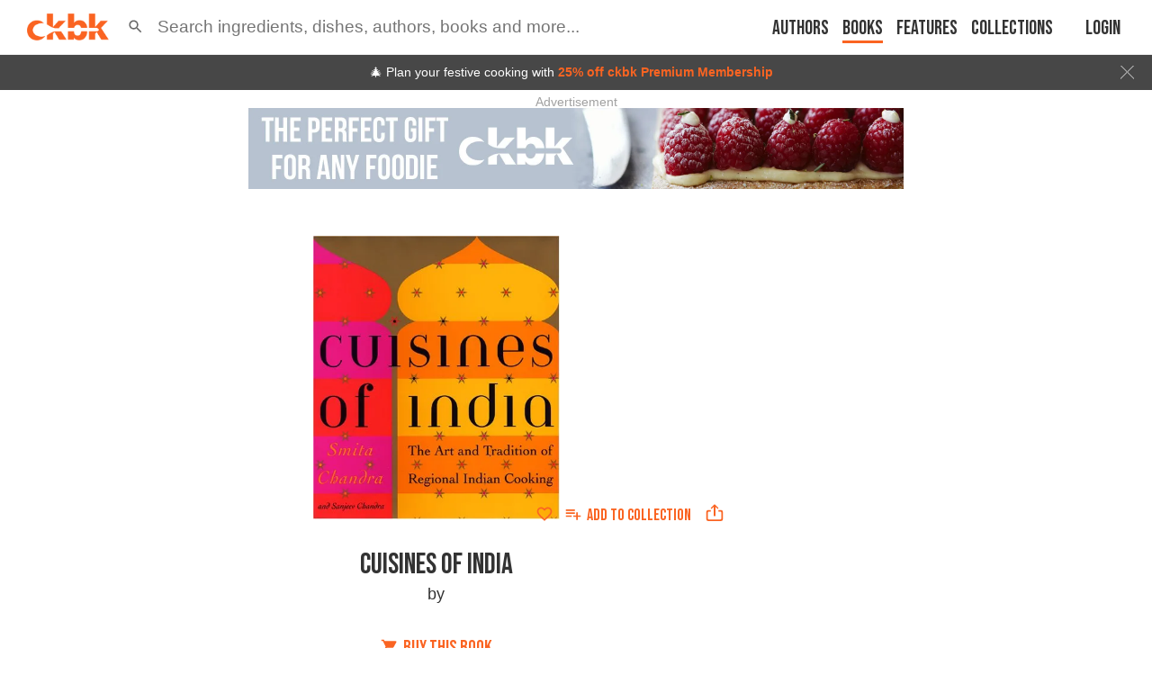

--- FILE ---
content_type: text/html; charset=utf-8
request_url: https://app.ckbk.com/clientId
body_size: -100
content:
e891f68b-3c4c-4f15-8c8f-531b68010575

--- FILE ---
content_type: text/html; charset=utf-8
request_url: https://www.google.com/recaptcha/api2/aframe
body_size: 183
content:
<!DOCTYPE HTML><html><head><meta http-equiv="content-type" content="text/html; charset=UTF-8"></head><body><script nonce="0tbQ8eXifMT9rJdVRtR4Cw">/** Anti-fraud and anti-abuse applications only. See google.com/recaptcha */ try{var clients={'sodar':'https://pagead2.googlesyndication.com/pagead/sodar?'};window.addEventListener("message",function(a){try{if(a.source===window.parent){var b=JSON.parse(a.data);var c=clients[b['id']];if(c){var d=document.createElement('img');d.src=c+b['params']+'&rc='+(localStorage.getItem("rc::a")?sessionStorage.getItem("rc::b"):"");window.document.body.appendChild(d);sessionStorage.setItem("rc::e",parseInt(sessionStorage.getItem("rc::e")||0)+1);localStorage.setItem("rc::h",'1765967560921');}}}catch(b){}});window.parent.postMessage("_grecaptcha_ready", "*");}catch(b){}</script></body></html>

--- FILE ---
content_type: application/javascript
request_url: https://app.ckbk.com/assets/default~auth-welcome~~77c44a96.a1f45ef7.chunk.modern.js
body_size: 5609
content:
(window.webpackJsonp=window.webpackJsonp||[]).push([[28],{1164:function(e,t,n){"use strict";n(9),n(0);var r,i,o,a=n(1162),l=n(1199),s=n(1163),c=n.n(s);function p(e,t,n,r){o||(o="function"==typeof Symbol&&Symbol.for&&Symbol.for("react.element")||60103);var i=e&&e.defaultProps,a=arguments.length-3;if(t||0===a||(t={children:void 0}),1===a)t.children=r;else if(a>1){for(var l=new Array(a),s=0;s<a;s++)l[s]=arguments[s+3];t.children=l}if(t&&i)for(var c in i)void 0===t[c]&&(t[c]=i[c]);else t||(t=i||{});return{$$typeof:o,type:e,key:void 0===n?null:""+n,ref:null,props:t,_owner:null}}t.a=function(){return p(a.a,{className:"margin-top-20",icon:r||(r=p(c.a,{color:"secondary",fontSize:"inherit"})),severity:"info",style:{textAlign:"left"}},void 0,i||(i=p(l.a,{},void 0,"No Connection")),"Connect to the Internet to continue")}},1167:function(e,t,n){"use strict";n(9),n(0);var r,i,o,a,l,s=n(298),c=n(295),p=n(299),f=n(300);function g(e,t,n,r){l||(l="function"==typeof Symbol&&Symbol.for&&Symbol.for("react.element")||60103);var i=e&&e.defaultProps,o=arguments.length-3;if(t||0===o||(t={children:void 0}),1===o)t.children=r;else if(o>1){for(var a=new Array(o),s=0;s<o;s++)a[s]=arguments[s+3];t.children=a}if(t&&i)for(var c in i)void 0===t[c]&&(t[c]=i[c]);else t||(t=i||{});return{$$typeof:l,type:e,key:void 0===n?null:""+n,ref:null,props:t,_owner:null}}t.a=function(e){var t,n,l;const{error:u}=e,d=(null==u?void 0:u.code)||(null!=u&&null!==(t=u.graphQLErrors)&&void 0!==t&&t.length?null==u||null===(n=u.graphQLErrors[0])||void 0===n||null===(l=n.extensions)||void 0===l?void 0:l.code:null);let m,h;switch(d){case"TERRITORIAL_RESTRICTION":m=r||(r=g(p.a,{})),h=200;break;case"NO_LONGER_AVAILABLE":m=i||(i=g(s.a,{})),h=404;break;case"FORBIDDEN_COLLECTION":m=o||(o=g(f.a,{})),h=403;break;default:m=a||(a=g(c.a,{})),h=404}if("undefined"==typeof window){const e=new Error(d||u.message);throw e.status=h,e.component=m,e}return m}},1300:function(e,t,n){"use strict";var r=n(0);t.a=function(e){const t=Object(r.useRef)();return Object(r.useEffect)((()=>{t.current=e})),t.current}},1305:function(e,t,n){"use strict";n(9);var r,i,o,a,l=n(0),s=n.n(l),c=(n(2),n(7)),p=n(1300),f=n(1162),g=n(1199),u=n(1323),d=n.n(u),m=n(1164);function h(e,t,n,r){a||(a="function"==typeof Symbol&&Symbol.for&&Symbol.for("react.element")||60103);var i=e&&e.defaultProps,o=arguments.length-3;if(t||0===o||(t={children:void 0}),1===o)t.children=r;else if(o>1){for(var l=new Array(o),s=0;s<o;s++)l[s]=arguments[s+3];t.children=l}if(t&&i)for(var c in i)void 0===t[c]&&(t[c]=i[c]);else t||(t=i||{});return{$$typeof:a,type:e,key:void 0===n?null:""+n,ref:null,props:t,_owner:null}}function b(e){const{connecting:t,displayWarning:n,worksOffline:a,error:u,children:b,onReconnect:y}=e,v=Object(c.e)((e=>e.device.connected)),_=Object(p.a)(v);return Object(l.useEffect)((()=>{v&&!_&&"function"==typeof y&&y()})),t&&!a?b:v?!u||t||a||!0!==_?b:r||(r=h(f.a,{className:"margin-top-20",icon:h(d.a,{color:"secondary",fontSize:"inherit"}),severity:"info"},void 0,h(g.a,{},void 0,"Whoops!"),"We can't show this content right now. Please try again later.")):a?n?h(s.a.Fragment,{},void 0,i||(i=h(f.a,{className:"margin-top-20",icon:h(d.a,{color:"secondary",fontSize:"inherit"}),severity:"info"},void 0,h(g.a,{},void 0,"You are currently offline"),"Connect to the Internet for full functionality")),b):b:o||(o=h(m.a,{}))}b.defaultProps={children:null,connecting:!1,displayWarning:!1,error:null,onReconnect:null,worksOffline:!1},t.a=b},1452:function(e,t,n){"use strict";n(9),n(35),n(40);var r=n(0),i=n.n(r),o=(n(2),n(1647)),a=n(1246),l=n(54);const s=["children","onRefresh"];function c(){return c=Object.assign?Object.assign.bind():function(e){for(var t=1;t<arguments.length;t++){var n=arguments[t];for(var r in n)Object.prototype.hasOwnProperty.call(n,r)&&(e[r]=n[r])}return e},c.apply(this,arguments)}var p;function f(e,t,n,r){p||(p="function"==typeof Symbol&&Symbol.for&&Symbol.for("react.element")||60103);var i=e&&e.defaultProps,o=arguments.length-3;if(t||0===o||(t={children:void 0}),1===o)t.children=r;else if(o>1){for(var a=new Array(o),l=0;l<o;l++)a[l]=arguments[l+3];t.children=a}if(t&&i)for(var s in i)void 0===t[s]&&(t[s]=i[s]);else t||(t=i||{});return{$$typeof:p,type:e,key:void 0===n?null:""+n,ref:null,props:t,_owner:null}}function g(e,t){if(null==e)return{};var n,r,i=function(e,t){if(null==e)return{};var n,r,i={},o=Object.keys(e);for(r=0;r<o.length;r++)n=o[r],t.indexOf(n)>=0||(i[n]=e[n]);return i}(e,t);if(Object.getOwnPropertySymbols){var o=Object.getOwnPropertySymbols(e);for(r=0;r<o.length;r++)n=o[r],t.indexOf(n)>=0||Object.prototype.propertyIsEnumerable.call(e,n)&&(i[n]=e[n])}return i}function u(e){const{children:t,onRefresh:n}=e,r=g(e,s);return Object(l.d)()?i.a.createElement(o.a,c({refreshingContent:f(a.a,{style:{marginTop:15}}),pullingContent:null,onRefresh:()=>{const e=[];return e.push(new Promise((e=>setTimeout(e,500)))),"function"==typeof n&&e.push(n()),Promise.all(e)}},r),t):t}u.defaultProps={onRefresh:null},t.a=u},1454:function(e,t,n){"use strict";n(9),n(35),n(40),n(69);var r,i,o,a=n(0),l=n.n(a),s=(n(2),n(31)),c=n(144),p=n(67),f=n.n(p),g=n(98),u=n.n(g),d=n(1829),m=n(310),h=n(495),b=n(1167),y=n(1531),v=n(349),_=n(20),x=n(1305),w=n(1452),O=n(10),P=n(54),j=n(149),N=n(1),S=n(283),k=n.n(S),I=n(1979),C=n.n(I);function R(e,t,n,r){o||(o="function"==typeof Symbol&&Symbol.for&&Symbol.for("react.element")||60103);var i=e&&e.defaultProps,a=arguments.length-3;if(t||0===a||(t={children:void 0}),1===a)t.children=r;else if(a>1){for(var l=new Array(a),s=0;s<a;s++)l[s]=arguments[s+3];t.children=l}if(t&&i)for(var c in i)void 0===t[c]&&(t[c]=i[c]);else t||(t=i||{});return{$$typeof:o,type:e,key:void 0===n?null:""+n,ref:null,props:t,_owner:null}}function B(){return B=Object.assign?Object.assign.bind():function(e){for(var t=1;t<arguments.length;t++){var n=arguments[t];for(var r in n)Object.prototype.hasOwnProperty.call(n,r)&&(e[r]=n[r])}return e},B.apply(this,arguments)}function z(e,t){var n=Object.keys(e);if(Object.getOwnPropertySymbols){var r=Object.getOwnPropertySymbols(e);t&&(r=r.filter((function(t){return Object.getOwnPropertyDescriptor(e,t).enumerable}))),n.push.apply(n,r)}return n}function $(e){for(var t=1;t<arguments.length;t++){var n=null!=arguments[t]?arguments[t]:{};t%2?z(Object(n),!0).forEach((function(t){L(e,t,n[t])})):Object.getOwnPropertyDescriptors?Object.defineProperties(e,Object.getOwnPropertyDescriptors(n)):z(Object(n)).forEach((function(t){Object.defineProperty(e,t,Object.getOwnPropertyDescriptor(n,t))}))}return e}function L(e,t,n){return t in e?Object.defineProperty(e,t,{value:n,enumerable:!0,configurable:!0,writable:!0}):e[t]=n,e}const E=Object(s.d)(r||(D=["\n  query GetBlogPosts(\n    $limit: Int\n    $offset: Int\n    $isbn: String\n    $personId: String\n    $category: String\n    $tags: [String]\n  ) {\n    BlogPosts(\n      limit: $limit\n      offset: $offset\n      isbn: $isbn\n      personId: $personId\n      category: $category\n      tags: $tags\n    ) {\n      asset_url\n      description\n      excerpt\n      id\n      title\n      url_id\n    }\n  }\n"],T||(T=D.slice(0)),r=Object.freeze(Object.defineProperties(D,{raw:{value:Object.freeze(T)}}))));var D,T;function A(e){var t;const{allowHtmlDescription:n,category:r,className:o,gutter:s,headingClassName:p,headingWithDash:g,headingLevel:S,headingLink:I,hideHeading:z,hideIfEmpty:L,infiniteScroll:D,isbn:T,itemProps:A,limit:M,offset:F,personId:W,isPullable:H,showMoreButton:Q,skeletonItems:G,tags:V}=e;f()(C.a,k.a);const J=O.a.location.state&&O.a.location.state.listIndex?O.a.location.state.listIndex:0,q=J?Math.ceil(J/M)*M:M,{loading:Y,error:K,data:U,fetchMore:X,refetch:Z}=Object(c.b)(E,{variables:{offset:F,limit:q,isbn:T,personId:W,tags:V,category:r},fetchPolicy:Object(P.d)()?"cache-and-network":"cache-first",errorPolicy:"all"}),[ee,te]=Object(a.useState)(D),ne=()=>X({variables:{limit:M,offset:U?U.BlogPosts.length:0,tags:V,category:r},updateQuery:(e,t)=>{let{fetchMoreResult:n}=t;if(!n||!n.BlogPosts||!n.BlogPosts.length)return te(!1),e;return n.BlogPosts.some((t=>e.BlogPosts.some((e=>e.id===t.id))))?(console.warn("Duplicate page of blogs ignored"),e):$($({},e),{},{BlogPosts:[...e.BlogPosts,...n.BlogPosts]})}}),re=(e,t)=>R("div",{className:"padding-bottom-20"},t.id||"blog-skeleton-item-".concat(e),l.a.createElement(y.a,B({title:t.title,headingLevel:S+1,onClick:()=>{O.a.replace($($({},O.a.location),{},{state:{listIndex:e}}))},description:n?t.excerpt:t.description,gutter:s,link:j.b.blogPost(t.url_id),image:t.asset_url,imageOrientation:"h",dangerouslyRenderHtmlDescription:!0,loading:!t.title,floatRight:!0},A)),(e+1)%5==0?R(l.a.Fragment,{},void 0,R(m.a,{slotName:"search-leaderboard",format:"leaderboard",fullWidthResponsive:!1,className:"margin-bottom-20",ezoicPlaceholderId:N.Q[e%N.Q.length],lazy:!0})):null),ie=H?w.a:"div",oe=H?{onRefresh:()=>Z({_freshness:u()().startOf("minute").valueOf()})}:{};let ae;if(D)ae=R(d.a,{useWindowScroll:!0,style:{height:"100vh"},initialTopMostItemIndex:Math.max(0,J),data:U&&U.BlogPosts?U.BlogPosts:[],totalCount:U&&U.BlogPosts?U.BlogPosts.length:0,itemContent:re,endReached:ne,overscan:200,components:{Footer:()=>Array(ee?G:0).fill().map(((e,t)=>re(t,{})))}});else{ae=[];const e=U&&U.BlogPosts?U.BlogPosts.length:M;for(let t=0;t<e;t+=1)U&&U.BlogPosts&&ae.push(re("placeholder-blog-post-".concat(t),U.BlogPosts[t]))}const le=I?R(_.a,{to:I},void 0,"Features & Stories"):"Features & Stories";if(L&&(null==U||null===(t=U.BlogPosts)||void 0===t||!t.length))return null;if(K)return R(b.a,{error:K});let se;return se=r?R("header",{className:"margin-bottom-20",style:{marginLeft:s,marginRight:s}},void 0,R("p",{className:"blog-post__section-link"},void 0,R(_.a,{to:j.b.blogPosts(),className:"link link--energized heading heading--size-32"},void 0,"Features & Stories")),R(v.a,{level:S,className:"heading heading--size-48 ".concat(p," margin-bottom-10")},void 0,r),i||(i=R("div",{className:"dash"}))):null!=V&&V.length?R("header",{className:"margin-bottom-20",style:{marginLeft:s,marginRight:s}},void 0,R(v.a,{withDash:g,level:S,className:"heading ".concat(p," margin-bottom-10")},void 0,z?null:le),V.map((e=>R("span",{className:"blog-posts__tag button button--energized button--size-large margin-right-5 margin-bottom-5"},e,e," ",R("button",{className:"blog-posts__cross",onClick:()=>O.a.push(j.b.blogPosts({tag:V.filter((t=>t!==e))}))}))))):R("header",{className:"margin-bottom-20",style:{marginLeft:s,marginRight:s}},void 0,R(v.a,{withDash:g,level:S,className:"heading ".concat(p," margin-bottom-10")},void 0,z?null:le)),l.a.createElement(ie,B({className:o},oe),se,R(x.a,{connecting:Y,worksOffline:!!(U&&U.BlogPosts&&U.BlogPosts.length),error:K},void 0,ae,!D&&Q?R("div",{className:"blog-posts__footer"},void 0,R(h.a,{onClick:()=>{O.a.push(j.b.blogPosts())},themeType:"clear",themeName:"energized",size:"large"},void 0,"More features & stories")):null))}A.defaultProps={allowHtmlDescription:!1,category:null,className:"",gutter:0,headingClassName:"",headingLevel:1,headingLink:null,headingWithDash:!1,hideIfEmpty:!1,hideHeading:!1,infiniteScroll:!1,isbn:null,isPullable:!1,itemProps:{},limit:20,offset:0,personId:null,showMoreButton:!0,skeletonItems:3,tags:null},t.a=A},1531:function(e,t,n){"use strict";n(238),n(9);var r,i,o,a,l,s,c,p=n(0),f=n.n(p),g=(n(2),n(26)),u=n.n(g),d=n(7),m=n(15),h=n.n(m),b=n(1257),y=n.n(b),v=n(349),_=n(20),x=(n(1311),n(417)),w=n(1977),O=n.n(w);function P(){return P=Object.assign?Object.assign.bind():function(e){for(var t=1;t<arguments.length;t++){var n=arguments[t];for(var r in n)Object.prototype.hasOwnProperty.call(n,r)&&(e[r]=n[r])}return e},P.apply(this,arguments)}function j(e,t,n,r){a||(a="function"==typeof Symbol&&Symbol.for&&Symbol.for("react.element")||60103);var i=e&&e.defaultProps,o=arguments.length-3;if(t||0===o||(t={children:void 0}),1===o)t.children=r;else if(o>1){for(var l=new Array(o),s=0;s<o;s++)l[s]=arguments[s+3];t.children=l}if(t&&i)for(var c in i)void 0===t[c]&&(t[c]=i[c]);else t||(t=i||{});return{$$typeof:a,type:e,key:void 0===n?null:""+n,ref:null,props:t,_owner:null}}class N extends p.PureComponent{getMobileViewDescription(){const{description:e,truncateToFit:t}=this.props;if(!t)return e;const n=e||"",r=n.match(/\b((?!=|\.).)+(.)\b/);let i="";return i=null!==r&&r.length&&"."===r.input.charAt(r.input.length-1)?r[0].concat("."):n,i}render(){const{allCapsTitle:e,authors:t,className:n,dangerouslyRenderHtmlDescription:a,description:l,displayType:s,floatRight:c,gutter:p,headingLevel:g,image:u,imageAdornements:d,imageOrientation:m,imageProps:b,imageSize:w,link:O,loading:N,onClick:S,title:k,withGutter:I,wrapAroundImage:C}=this.props,R="mobile"!==s,B=R?l:this.getMobileViewDescription(),z={marginLeft:p,marginRight:p},$=t&&t.length?j("p",{className:"excerpt-item__paragraph excerpt-item__emphasized"},void 0,x.b.authorsList.toDOMWithLinks(t)):null;let L,E;e?(L=v.a,E={level:g}):(L="h3",E={className:"excerpt-item__plain-heading"});const D=j("header",{className:"margin-bottom-5"},void 0,f.a.createElement(L,E,N?r||(r=j(y.a,{width:"250px"})):j(_.a,{to:O,onClick:S},void 0,k)),N&&$?i||(i=j(y.a,{width:"100px"})):$);return j("article",{style:z,className:h()("excerpt-item",n,{"excerpt-item--wide":R||N||!1===C,"excerpt-item--with-gutter":I})},void 0,R||"h"!==m?null:D,j("figure",{className:h()("excerpt-item__figure","excerpt-item__figure--".concat(m),{"excerpt-item__figure--small":"small"===w},{"excerpt-item__figure--right":!R&&c})},void 0,d,N?o||(o=j(y.a,{className:"scale-with-grid",width:"100%",height:"100%"})):j(_.a,{to:O,onClick:S},void 0,f.a.createElement("img",P({loading:"lazy",src:u,className:"scale-with-grid",alt:k},b)))),j("div",{className:"excerpt-item__body"},void 0,R||"h"!==m?D:null,!N&&a?j("div",{className:"excerpt-item__paragraph",dangerouslySetInnerHTML:{__html:B}}):j("p",{className:"excerpt-item__paragraph"},void 0,N?j(y.a,{count:R?3:5}):B)))}}c={allCapsTitle:!0,authors:null,className:"",dangerouslyRenderHtmlDescription:!1,description:null,displayType:"desktop",floatRight:!1,gutter:0,headingLevel:3,image:null,imageAdornements:null,imageOrientation:"v",imageProps:{},imageSize:"medium",link:null,loading:!1,onClick:()=>{},title:null,truncateToFit:!0,withGutter:!1,wrapAroundImage:!0},(s="defaultProps")in(l=N)?Object.defineProperty(l,s,{value:c,enumerable:!0,configurable:!0,writable:!0}):l[s]=c;t.a=Object(d.c)((e=>({displayType:e.dimensions.displayType})),null)(u()(O.a)(N))},1977:function(e,t,n){var r=n(1978),i=n(24),o="string"==typeof r?[[e.i,r,""]]:r;(t=e.exports=r.locals||{})._getContent=function(){return o},t._getCss=function(){return""+r},t._insertCss=function(e){return i(o,e)}},1978:function(e,t,n){(t=e.exports=n(25)(!1)).push([e.i,".excerpt-item{padding-bottom:30px}.excerpt-item::after{clear:both;content:' ';display:block;font-size:0;height:0;overflow:hidden;width:100%}.excerpt-item__figure{float:left;margin-bottom:5px;margin-right:10px;min-height:115px;position:relative;width:115px}.excerpt-item__figure--right{float:right;margin-left:10px;margin-right:0}.excerpt-item__figure--h{height:115px;width:172.5px}.excerpt-item__figure--h img{height:100%;-o-object-fit:cover;object-fit:cover;width:100%}.excerpt-item__figure--small{min-height:75px;width:75px}.excerpt-item__figure--small img{width:75px}.excerpt-item__figure--small .excerpt-item__figure--h{height:75px;width:112.5px}.excerpt-item__plain-heading{font-size:18.288px;font-size:1.143rem;font-weight:500}.excerpt-item__paragraph{line-height:1.4}.excerpt-item__emphasized{color:#a1a1a1}.excerpt-item--wide{display:flex;flex-direction:row;flex-wrap:wrap;justify-items:flex-start}.excerpt-item--wide::after{content:unset}.excerpt-item--wide .excerpt-item__figure{flex:0 0 115px;float:none;margin-bottom:15px;margin-right:15px}.excerpt-item--wide .excerpt-item__figure--small{flex:0 0 75px}.excerpt-item--wide .excerpt-item__figure--h{flex:0 0 172.5px}.excerpt-item--wide .excerpt-item__body{flex:1 1}.excerpt-item--with-gutter{padding:10px 0}\n",""]),t.locals={"excerpt-item":"excerpt-item","excerpt-item__figure":"excerpt-item__figure","excerpt-item__figure--right":"excerpt-item__figure--right","excerpt-item__figure--h":"excerpt-item__figure--h","excerpt-item__figure--small":"excerpt-item__figure--small","excerpt-item__plain-heading":"excerpt-item__plain-heading","excerpt-item__paragraph":"excerpt-item__paragraph","excerpt-item__emphasized":"excerpt-item__emphasized","excerpt-item--wide":"excerpt-item--wide","excerpt-item__body":"excerpt-item__body","excerpt-item--with-gutter":"excerpt-item--with-gutter"}},1979:function(e,t,n){var r=n(1980),i=n(24),o="string"==typeof r?[[e.i,r,""]]:r;(t=e.exports=r.locals||{})._getContent=function(){return o},t._getCss=function(){return""+r},t._insertCss=function(e){return i(o,e)}},1980:function(e,t,n){(t=e.exports=n(25)(!1)).push([e.i,".blog-posts__footer{margin-bottom:40px;text-align:center;width:100%}.blog-posts__cross{background:linear-gradient(-45deg, transparent 0%, transparent 47%, #fff 47%, #fff 56%, transparent 56%, transparent 100%),linear-gradient(45deg, transparent 0%, transparent 47%, #fff 47%, #fff 56%, transparent 56%, transparent 100%);height:12px;margin-left:5px;width:12px}.blog-posts__tag{cursor:auto !important}\n",""]),t.locals={"blog-posts__footer":"blog-posts__footer","blog-posts__cross":"blog-posts__cross","blog-posts__tag":"blog-posts__tag"}}}]);
//# sourceMappingURL=default~auth-welcome~~77c44a96.a1f45ef7.chunk.modern.js.map

--- FILE ---
content_type: application/javascript
request_url: https://app.ckbk.com/assets/book.50615ead.chunk.modern.js
body_size: 15034
content:
(window.webpackJsonp=window.webpackJsonp||[]).push([[66],{1171:function(e,t,o){"use strict";o.d(t,"b",(function(){return i})),o.d(t,"c",(function(){return n})),o.d(t,"a",(function(){return a})),o.d(t,"d",(function(){return r}));const i={CONTINENT:"continent",MULTICOUNTRY_REGION:"multicountryregion",SUPERCOUNTRY:"supercountry",COUNTRY:"country",SUBCOUNTRY:"subcountry",COURSE:"course",DIET_TYPE:"diettype",FLAVOURS:"flavours",TECHNIQUE:"technique",SEASON:"season",FESTIVAL:"festival",MONTH:"month",CELEBRATIONS:"celebrations",CUISINE:"cuisine",BOOK_SPECIFIC:"bookspecific",SKILL:"skill",HOME_CONNECT:"homeconnect"},n=["oven","steamer","sousvide","immersion circulator"],a={type:n,oven:{setting:{roundToNearest:5,temperature_c:{max:300,min:20},temperature_f:{max:580,min:65},mode:{bake:"Bake",bakingstone:"Baking stone function",bottomheat:"Bottom heat",bottomheating:"Bottom heat",breadbaking:"Bread Baking",circoroast:"CircoRoast",circotherm:"CircoTherm",circothermintensive:"CircoTherm Intensive",cook:"Heat",defrosting:"Defrosting",fourdhotair:"4D Hot Air",fullgrill01steam:"Full surface grill level 1 + humidity",fullgrill02steam:"Full surface grill level 2 + humidity",fullsteam:"Full Steam",grill:"Grill",heat:"Cook",hotair:"Hot Air",hotair100steam:"Hot air with 100% humidity",hotair30steam:"Hot air with 30% humidity",hotair60steam:"Hot air with 60% humidity",hotair80steam:"Hot air with 80% humidity",hotairbottomheat:"Hot air + bottom heat",hotaireco:"Hot Air Eco",hotairthirdbottomheat:"Hot air + ⅓ bottom heat",keepwarm:"Keep Warm",lowtemperature:"Low Temperature",off:"Off",pizza:"Pizza",preheat:"Preheat",prove:"Prove",regenerating:"Regenerating",roast:"Roast",roaster:"Roaster function",steam:"Steam",thirdtopbottomheat:"⅓ Top + bottom heat",topbottomheat:"Top-bottom heat",topbottomheating:"Top-bottom heat",topheat:"Top heat",topthirdbottomheat:"Top + ⅓ bottom heat",warm:"Warm"}},duration:{value:{max:21600,min:30}}},sousvide:{setting:{roundToNearest:null,temperature_c:{max:100,min:30},temperature_f:{max:210,min:85},mode:{preheat:"Sous vide (preheat)",heat:"Sous vide"}},duration:{value:{max:259200,min:60}}},steamer:{setting:{roundToNearest:5,temperature_c:{max:100,min:30},temperature_f:{max:210,min:85},mode:{fullsteam:"Full Steam",steam:"Steam",heat:"Steam"}},duration:{value:{max:21600,min:30}}}},r=[{title:"My Collections",tag:"mine",href:"/collections"},{title:"Featured",tag:"featured",href:"/collections/featured"},{title:"Ingredients",tag:"ingredients",href:"/collections/ingredients/az"},{title:"Community",tag:"community",href:"/collections/community"}]},1173:function(e,t,o){"use strict";var i=o(13);t.createRoot=i.createRoot,t.hydrateRoot=i.hydrateRoot},1178:function(e,t,o){"use strict";o.d(t,"a",(function(){return n}));var i=o(1);function n(e){return t=>{t({type:i.xc,payload:e})}}},1306:function(e,t,o){var i=o(1314),n=o(24),a="string"==typeof i?[[e.i,i,""]]:i;(t=e.exports=i.locals||{})._getContent=function(){return a},t._getCss=function(){return""+i},t._insertCss=function(e){return n(a,e)}},1314:function(e,t,o){var i=o(1310);(t=e.exports=o(25)(!1)).push([e.i,".list__item__no_bullet{padding-left:0 !important}.list__item__no_bullet::before{content:unset !important;height:unset !important;top:unset !important;width:unset !important}.list--ordered{counter-reset:ordered-list}.list--ordered li.bib{padding-left:35px}.list--ordered>.list__item{counter-increment:ordered-list;padding-left:25px;position:relative}.list--ordered>.list__item::before{content:counter(ordered-list) \". \";display:inline-block;font-weight:600;left:-5px;position:absolute;text-align:right;width:25px}@media not print{.list--dashed .list__item{padding-left:15px;position:relative}.list--dashed .list__item::before{content:' ';height:2px;left:0;position:absolute;top:0.8em;width:5px}}.list--normal{list-style-type:disc;margin-left:20px}@media print{.list--dashed{list-style-type:disc}}.list--bulleted{list-style-type:disc;margin-left:20px}.list--upper-alpha{list-style-type:upper-alpha;margin-left:20px}.list--lower-alpha{list-style-type:lower-alpha;margin-left:20px}.list--upper-roman{list-style-type:upper-roman;margin-left:20px}.list--lower-roman{list-style-type:lower-roman;margin-left:20px}.list--dashed-dusty-gray .list__item::before{background-color:#959595}@media (prefers-color-scheme: dark){:root:not([data-theme=light]):not([data-theme=dark]) .list--dashed-dusty-gray .list__item::before{background-color:#fff}}:root[data-theme=dark] .list--dashed-dusty-gray .list__item::before{background-color:#fff}.list--dashed-mine-shaft .list__item::before{background-color:#333}@media (prefers-color-scheme: dark){:root:not([data-theme=light]):not([data-theme=dark]) .list--dashed-mine-shaft .list__item::before{background-color:#fff}}:root[data-theme=dark] .list--dashed-mine-shaft .list__item::before{background-color:#fff}.list--inline .list__item{display:inline-block;vertical-align:top}.list--ticked{list-style-image:url("+i(o(1315))+");list-style-position:outside;padding-left:40px;vertical-align:top}.list--crosses{list-style-image:url("+i(o(1316))+");list-style-position:outside;padding-left:40px;vertical-align:top}.list--nowrap{white-space:nowrap}.list--inline.list--space-between-none .list__item{margin-left:0}.list--inline.list--space-between-none .list__item:first-child{margin-left:0}.list--vertical.list--space-between-none .list__item{margin-top:0}.list--vertical.list--space-between-none .list__item:first-child{margin-top:0}.list--inline.list--space-between-small .list__item{margin-left:10px}.list--inline.list--space-between-small .list__item:first-child{margin-left:0}.list--vertical.list--space-between-small .list__item{margin-top:10px}.list--vertical.list--space-between-small .list__item:first-child{margin-top:0}.list--inline.list--space-between-default .list__item{margin-left:15px}.list--inline.list--space-between-default .list__item:first-child{margin-left:0}.list--vertical.list--space-between-default .list__item{margin-top:15px}.list--vertical.list--space-between-default .list__item:first-child{margin-top:0}.list--inline.list--space-between-large .list__item{margin-left:25px}.list--inline.list--space-between-large .list__item:first-child{margin-left:0}.list--vertical.list--space-between-large .list__item{margin-top:25px}.list--vertical.list--space-between-large .list__item:first-child{margin-top:0}\n",""]),t.locals={list__item__no_bullet:"list__item__no_bullet","list--ordered":"list--ordered",bib:"bib",list__item:"list__item","list--dashed":"list--dashed","list--normal":"list--normal","list--bulleted":"list--bulleted","list--upper-alpha":"list--upper-alpha","list--lower-alpha":"list--lower-alpha","list--upper-roman":"list--upper-roman","list--lower-roman":"list--lower-roman","list--dashed-dusty-gray":"list--dashed-dusty-gray","list--dashed-mine-shaft":"list--dashed-mine-shaft","list--inline":"list--inline","list--ticked":"list--ticked","list--crosses":"list--crosses","list--nowrap":"list--nowrap","list--space-between-none":"list--space-between-none","list--vertical":"list--vertical","list--space-between-small":"list--space-between-small","list--space-between-default":"list--space-between-default","list--space-between-large":"list--space-between-large"}},1315:function(e,t){e.exports="\"data:image/svg+xml,%3Csvg xmlns='http://www.w3.org/2000/svg' width='14' height='14' viewBox='0 0 14 14'%3E %3Cpath fill='%23FF5722' fill-rule='nonzero' d='M12.443 1.297a.846.846 0 0 1 1.291.004 1.11 1.11 0 0 1-.003 1.445l-8.468 9.426a1 1 0 0 1-1.488 0L.269 8.269a1.11 1.11 0 0 1-.003-1.445.846.846 0 0 1 1.29-.004l2.963 3.298 7.924-8.82z'/%3E %3C/svg%3E\""},1316:function(e,t){e.exports="\"data:image/svg+xml,%3C?xml version='1.0' encoding='iso-8859-1'?%3E %3C!-- Generator: Adobe Illustrator 19.0.0, SVG Export Plug-In . SVG Version: 6.00 Build 0) --%3E %3Csvg version='1.1' id='Capa_1' xmlns='http://www.w3.org/2000/svg' xmlns:xlink='http://www.w3.org/1999/xlink' x='0px' y='0px' width='15' height='15' viewBox='0 0 415.188 415.188' style='enable-background:new 0 0 415.188 415.188;' xml:space='preserve'%3E %3Cpath fill='%23FF5722' fill-rule='nonzero' d='M412.861,78.976c3.404-6.636,2.831-14.159-0.15-20.404c0.84-7.106-1.02-14.321-7.746-19.855 c-6.262-5.151-12.523-10.305-18.781-15.457c-11.005-9.055-28.237-11.913-38.941,0c-48.619,54.103-99.461,105.856-152.167,155.725 c-39.185-36.605-78.846-72.713-118.223-108.868c-13.82-12.693-33.824-8.71-42.519,6.411c-12.665,6.286-22.931,14.481-31.42,28.468 c-4.042,6.664-3.727,15.076,0,21.764c25.421,45.578,74.557,85.651,114.957,122.529c-5.406,4.839-10.772,9.724-16.287,14.461 c-54.43,46.742-91.144,76.399-23.029,124.325c0.919,0.647,1.856,0.504,2.789,0.882c1.305,0.602,2.557,1.026,4.004,1.264 c0.45,0.017,0.87,0.093,1.313,0.058c1.402,0.114,2.774,0.471,4.195,0.192c36.621-7.18,70.677-35.878,101.576-67.48 c30.1,29.669,62.151,58.013,97.395,74.831c8.391,4.005,18.395,1.671,24.855-3.931c10.832,0.818,20.708-5.913,25.665-15.586 c0.734-0.454,1.207-0.713,2.002-1.21c15.748-9.838,17.187-29.431,5.534-42.936c-26.313-30.492-54.284-59.478-82.798-87.95 C316.426,196.043,380.533,141.939,412.861,78.976z'/%3E %3C/svg%3E\""},1320:function(e,t,o){"use strict";o(9);var i,n,a,r,l,s,c,d=o(0),m=o.n(d),b=(o(2),o(15)),p=o.n(b),u=o(67),_=o.n(u),h=o(31),f=o(144),g=o(1257),v=o.n(g),k=o(1383),y=o(1382),w=o(54),x=o(1369),O=o.n(x);function N(e,t,o,i){c||(c="function"==typeof Symbol&&Symbol.for&&Symbol.for("react.element")||60103);var n=e&&e.defaultProps,a=arguments.length-3;if(t||0===a||(t={children:void 0}),1===a)t.children=i;else if(a>1){for(var r=new Array(a),l=0;l<a;l++)r[l]=arguments[l+3];t.children=r}if(t&&n)for(var s in n)void 0===t[s]&&(t[s]=n[s]);else t||(t=n||{});return{$$typeof:c,type:e,key:void 0===o?null:""+o,ref:null,props:t,_owner:null}}const S=Object(h.d)(i||(C=["\n  query GetMembershipBenefits($id: String!) {\n    MembershipBenefits(id: $id) {\n      long_html\n      short_html\n      hideable\n    }\n  }\n"],B||(B=C.slice(0)),i=Object.freeze(Object.defineProperties(C,{raw:{value:Object.freeze(B)}}))));var C,B;function j(e){_()(O.a);const{type:t,premium:o,itemClassName:i,className:c,compact:d,onLoad:m}=e;let b;b=t||(o?"premium":"free");const{data:u,loading:h}=Object(f.b)(S,{variables:{id:b},fetchPolicy:Object(w.d)()?"cache-and-network":"cache-first",errorPolicy:"all",onCompleted:()=>setTimeout(m,0)}),g=p()("membership-benefits",{"list--ticked":null==u?void 0:u.MembershipBenefits},c),x=p()(i,{"membership-benefits__item--hidable":d});return!h||null!=u&&u.MembershipBenefits?null!=u&&u.MembershipBenefits?N(k.a,{className:g,vertical:!0,spaceBetween:"none"},void 0,u.MembershipBenefits.map((e=>N(y.a,{className:e.hideable?x:i,dangerouslySetInnerHTML:{__html:d&&e.short_html||e.long_html}},e.long_html)))):null:N(k.a,{className:g,vertical:!0,spaceBetween:"none"},void 0,N(y.a,{className:i},void 0,n||(n=N(v.a,{}))),N(y.a,{className:i},void 0,a||(a=N(v.a,{}))),N(y.a,{className:i},void 0,r||(r=N(v.a,{}))),N(y.a,{className:i},void 0,l||(l=N(v.a,{}))),N(y.a,{className:i},void 0,s||(s=N(v.a,{}))))}j.defaultProps={type:null,premium:!1,itemClassName:"",className:"margin-bottom-10",compact:!1,onLoad:()=>{}},t.a=m.a.memo(j)},1353:function(e,t,o){"use strict";o(9);var i=o(0),n=o.n(i),a=(o(2),o(7)),r=o(1185),l=o(150);const s=["image","lightImage","darkImage"];function c(){return c=Object.assign?Object.assign.bind():function(e){for(var t=1;t<arguments.length;t++){var o=arguments[t];for(var i in o)Object.prototype.hasOwnProperty.call(o,i)&&(e[i]=o[i])}return e},c.apply(this,arguments)}function d(e,t){if(null==e)return{};var o,i,n=function(e,t){if(null==e)return{};var o,i,n={},a=Object.keys(e);for(i=0;i<a.length;i++)o=a[i],t.indexOf(o)>=0||(n[o]=e[o]);return n}(e,t);if(Object.getOwnPropertySymbols){var a=Object.getOwnPropertySymbols(e);for(i=0;i<a.length;i++)o=a[i],t.indexOf(o)>=0||Object.prototype.propertyIsEnumerable.call(e,o)&&(n[o]=e[o])}return n}const m=e=>{let{image:t,lightImage:o,darkImage:i}=e,m=d(e,s);const b=Object(r.a)("(prefers-color-scheme: dark)"),p=Object(a.e)((e=>e.config.theme)),u="dark"===p||"system"===p&&b;let _=t;return u&&i&&(_=i),!u&&o&&(_=o),n.a.createElement(l.a,c({},m,{image:_}))};m.defaultProps={lightImage:null,darkImage:null},t.a=m},1369:function(e,t,o){var i=o(1370),n=o(24),a="string"==typeof i?[[e.i,i,""]]:i;(t=e.exports=i.locals||{})._getContent=function(){return a},t._getCss=function(){return""+i},t._insertCss=function(e){return n(a,e)}},1370:function(e,t,o){(t=e.exports=o(25)(!1)).push([e.i,".membership-benefits{min-width:50%;text-align:left}@media (max-width: 480px){.membership-benefits__item--hidable{display:none}}\n",""]),t.locals={"membership-benefits":"membership-benefits","membership-benefits__item--hidable":"membership-benefits__item--hidable"}},1382:function(e,t,o){"use strict";o(9);var i=o(0),n=o.n(i),a=(o(2),o(15)),r=o.n(a);const l=["className","noBullet"];function s(){return s=Object.assign?Object.assign.bind():function(e){for(var t=1;t<arguments.length;t++){var o=arguments[t];for(var i in o)Object.prototype.hasOwnProperty.call(o,i)&&(e[i]=o[i])}return e},s.apply(this,arguments)}function c(e,t){if(null==e)return{};var o,i,n=function(e,t){if(null==e)return{};var o,i,n={},a=Object.keys(e);for(i=0;i<a.length;i++)o=a[i],t.indexOf(o)>=0||(n[o]=e[o]);return n}(e,t);if(Object.getOwnPropertySymbols){var a=Object.getOwnPropertySymbols(e);for(i=0;i<a.length;i++)o=a[i],t.indexOf(o)>=0||Object.prototype.propertyIsEnumerable.call(e,o)&&(n[o]=e[o])}return n}class d extends i.PureComponent{render(){const e=this.props,{className:t,noBullet:o}=e,i=c(e,l),a=r()(t,"list__item");return n.a.createElement("li",s({className:"".concat(a," ").concat(o?"list__item__no_bullet":null)},i),this.props.children)}}var m,b,p;p={className:"",children:null,noBullet:!1},(b="defaultProps")in(m=d)?Object.defineProperty(m,b,{value:p,enumerable:!0,configurable:!0,writable:!0}):m[b]=p,t.a=d},1383:function(e,t,o){"use strict";o(9);var i=o(0),n=o.n(i),a=(o(2),o(15)),r=o.n(a),l=o(26),s=o.n(l),c=o(1306),d=o.n(c);const m=["inline","nowrap","vertical","spaceBetween","className"];function b(){return b=Object.assign?Object.assign.bind():function(e){for(var t=1;t<arguments.length;t++){var o=arguments[t];for(var i in o)Object.prototype.hasOwnProperty.call(o,i)&&(e[i]=o[i])}return e},b.apply(this,arguments)}function p(e,t){if(null==e)return{};var o,i,n=function(e,t){if(null==e)return{};var o,i,n={},a=Object.keys(e);for(i=0;i<a.length;i++)o=a[i],t.indexOf(o)>=0||(n[o]=e[o]);return n}(e,t);if(Object.getOwnPropertySymbols){var a=Object.getOwnPropertySymbols(e);for(i=0;i<a.length;i++)o=a[i],t.indexOf(o)>=0||Object.prototype.propertyIsEnumerable.call(e,o)&&(n[o]=e[o])}return n}class u extends i.PureComponent{render(){const e=this.props,{inline:t,nowrap:o,vertical:i,spaceBetween:a,className:l}=e,s=p(e,m),c=r()(l,"list",{"list--vertical":i,"list--inline":t,"list--nowrap":o,["list--space-between-".concat(a)]:a});return n.a.createElement("ul",b({className:c},s),this.props.children)}}var _,h,f;f={vertical:!1,inline:!1,spaceBetween:"default",className:"",nowrap:!1},(h="defaultProps")in(_=u)?Object.defineProperty(_,h,{value:f,enumerable:!0,configurable:!0,writable:!0}):_[h]=f,t.a=s()(d.a)(u)},1423:function(e,t,o){"use strict";o(35),o(40),o(174);var i=o(10);const n="LS_BOOK_PROGRESS";t.a={saveBookProgress:(e,t,o)=>{const[,,a]=i.a.location.pathname.split("/");if(!e||!t||a!==o)return;const r=localStorage.getItem(n),l=r?JSON.parse(r):{};l[t]||(l[t]={}),l[t][e]={lastSectionURL:i.a.location.pathname,id:o},localStorage.setItem(n,JSON.stringify(l))},getBackToLastSection:(e,t)=>{if(!e||!t)return!1;const o=((e,t)=>{if(!e||!t)return null;const o=localStorage.getItem(n);if(!o)return null;const i=JSON.parse(o)[t];return i&&i[e]||null})(e,t);if(!o)return!1;const{lastSectionURL:a,id:r}=o;return i.a.location.pathname!==a&&"POP"!==i.a.action&&(i.a.push({pathname:a,state:{id:r}}),!0)}}},1541:function(e,t,o){"use strict";var i=o(304),n=o(305);Object.defineProperty(t,"__esModule",{value:!0}),t.default=void 0;var a=n(o(0)),r=(0,i(o(306)).default)(a.createElement("path",{d:"M12 2C6.48 2 2 6.48 2 12s4.48 10 10 10 10-4.48 10-10S17.52 2 12 2zm1 15h-2v-6h2v6zm0-8h-2V7h2v2z"}),"Info");t.default=r},1542:function(e,t,o){"use strict";o(9);var i,n,a=o(0),r=o.n(a),l=(o(2),o(67)),s=o.n(l),c=o(7),d=o(83),m=o(495),b=o(1383),p=o(1382),u=o(1353),_=o(1171),h=o(1543),f=o.n(h);function g(e,t,o,i){n||(n="function"==typeof Symbol&&Symbol.for&&Symbol.for("react.element")||60103);var a=e&&e.defaultProps,r=arguments.length-3;if(t||0===r||(t={children:void 0}),1===r)t.children=i;else if(r>1){for(var l=new Array(r),s=0;s<r;s++)l[s]=arguments[s+3];t.children=l}if(t&&a)for(var c in a)void 0===t[c]&&(t[c]=a[c]);else t||(t=a||{});return{$$typeof:n,type:e,key:void 0===o?null:""+o,ref:null,props:t,_owner:null}}function v(e){const{backText:t,categories:o,onClick:n}=e;s()(f.a);const a=Object(c.d)(),r=Object(c.e)((e=>e.user.home_connect_enabled));return null!=o&&o.length?g("div",{className:"category-pills"},void 0,g(b.a,{className:"category-pills__list",inline:!0,spaceBetween:"none"},void 0,o.map((e=>e.type===_.b.HOME_CONNECT?r?g(p.a,{className:"category-pills__item"},"homeconnect",g(m.a,{onClick:()=>a(Object(d.d)()),className:"category-pills__button",size:"medium"},void 0,i||(i=g(u.a,{image:"images/hclogo.png",darkImage:"images/hclogo_white_text.png",height:23,alt:"Home Connect"})))):null:g(p.a,{className:"category-pills__item"},e.title,g(m.a,{href:e.href,onClick:()=>n(e),className:"category-pills__button",themeType:"outline",themeName:"energized",size:"medium",referrer:t},void 0,e.title)))))):null}v.defaultProps={backText:null,categories:[],onClick:()=>{}},t.a=r.a.memo(v)},1543:function(e,t,o){var i=o(1544),n=o(24),a="string"==typeof i?[[e.i,i,""]]:i;(t=e.exports=i.locals||{})._getContent=function(){return a},t._getCss=function(){return""+i},t._insertCss=function(e){return n(a,e)}},1544:function(e,t,o){(t=e.exports=o(25)(!1)).push([e.i,".category-pills__list{align-content:space-between;display:flex;flex-wrap:wrap;margin-bottom:5px;margin-top:5px}.category-pills__item{display:block;padding-bottom:8px;padding-left:8px}@media print{.category-pills{display:none}}\n",""]),t.locals={"category-pills__list":"category-pills__list","category-pills__item":"category-pills__item","category-pills":"category-pills"}},2054:function(e,t,o){var i=o(2055),n=o(24),a="string"==typeof i?[[e.i,i,""]]:i;(t=e.exports=i.locals||{})._getContent=function(){return a},t._getCss=function(){return""+i},t._insertCss=function(e){return n(a,e)}},2055:function(e,t,o){(t=e.exports=o(25)(!1)).push([e.i,".alc-promo{padding:20px}@media (max-width: 480px){.alc-promo{padding:0}}\n",""]),t.locals={"alc-promo":"alc-promo"}},2060:function(e,t,o){var i=o(2061),n=o(24),a="string"==typeof i?[[e.i,i,""]]:i;(t=e.exports=i.locals||{})._getContent=function(){return a},t._getCss=function(){return""+i},t._insertCss=function(e){return n(a,e)}},2061:function(e,t,o){(t=e.exports=o(25)(!1)).push([e.i,".book-awards{display:flex;flex-direction:column}.book-awards__list{display:flex;flex-wrap:wrap}.book-awards__item{margin-bottom:20px;padding-left:15px;padding-right:15px;text-align:center}.book-awards__tooltip{max-width:250px;padding:5px 8px}\n",""]),t.locals={"book-awards":"book-awards","book-awards__list":"book-awards__list","book-awards__item":"book-awards__item","book-awards__tooltip":"book-awards__tooltip"}},2062:function(e,t,o){"use strict";var i=o(304),n=o(305);Object.defineProperty(t,"__esModule",{value:!0}),t.default=void 0;var a=n(o(0)),r=(0,i(o(306)).default)(a.createElement("path",{d:"M7 18c-1.1 0-1.99.9-1.99 2S5.9 22 7 22s2-.9 2-2-.9-2-2-2zM1 2v2h2l3.6 7.59-1.35 2.45c-.16.28-.25.61-.25.96 0 1.1.9 2 2 2h12v-2H7.42c-.14 0-.25-.11-.25-.25l.03-.12.9-1.63h7.45c.75 0 1.41-.41 1.75-1.03l3.58-6.49c.08-.14.12-.31.12-.48 0-.55-.45-1-1-1H5.21l-.94-2H1zm16 16c-1.1 0-1.99.9-1.99 2s.89 2 1.99 2 2-.9 2-2-.9-2-2-2z"}),"ShoppingCart");t.default=r},2063:function(e,t,o){var i=o(2064),n=o(24),a="string"==typeof i?[[e.i,i,""]]:i;(t=e.exports=i.locals||{})._getContent=function(){return a},t._getCss=function(){return""+i},t._insertCss=function(e){return n(a,e)}},2064:function(e,t,o){(t=e.exports=o(25)(!1)).push([e.i,'.editorial-blurbs{display:flex;flex-direction:column}.editorial-blurbs__item{background-color:#f4f5f7;border-radius:3px;color:#8e8d8d;display:flex;flex-direction:column;font-size:1em;letter-spacing:0.2px;line-height:1.43;margin-bottom:20px;padding:20px 44px 20px 20px;white-space:pre-line}@media (prefers-color-scheme: dark){:root:not([data-theme=light]):not([data-theme=dark]) .editorial-blurbs__item{background-color:#2a2c2f;color:#fff}}:root[data-theme=dark] .editorial-blurbs__item{background-color:#2a2c2f;color:#fff}.editorial-blurbs__header{display:flex;flex-direction:row;font-family:"Bebas Neue","bebas-fallback","Helvetica Neue","Helvetica","Arial",sans-serif;font-size:1.286em;letter-spacing:0.2px;line-height:1.11;padding-bottom:5px;text-transform:uppercase}.editorial-blurbs__publisher{color:#333}@media (prefers-color-scheme: dark){:root:not([data-theme=light]):not([data-theme=dark]) .editorial-blurbs__publisher{color:#ccc}}:root[data-theme=dark] .editorial-blurbs__publisher{color:#ccc}.editorial-blurbs__ckbk{color:#fa6422;padding-left:4px}.editorial-blurbs__logo{height:15px;padding-bottom:1px;width:46px}.editorial-blurbs__blurb p{margin-bottom:8px}\n',""]),t.locals={"editorial-blurbs":"editorial-blurbs","editorial-blurbs__item":"editorial-blurbs__item","editorial-blurbs__header":"editorial-blurbs__header","editorial-blurbs__publisher":"editorial-blurbs__publisher","editorial-blurbs__ckbk":"editorial-blurbs__ckbk","editorial-blurbs__logo":"editorial-blurbs__logo","editorial-blurbs__blurb":"editorial-blurbs__blurb"}},2065:function(e,t,o){var i=o(2066),n=o(24),a="string"==typeof i?[[e.i,i,""]]:i;(t=e.exports=i.locals||{})._getContent=function(){return a},t._getCss=function(){return""+i},t._insertCss=function(e){return n(a,e)}},2066:function(e,t,o){(t=e.exports=o(25)(!1)).push([e.i,".recommendation{color:#333;display:flex;margin-bottom:25px}@media (prefers-color-scheme: dark){:root:not([data-theme=light]):not([data-theme=dark]) .recommendation{color:#ccc}}:root[data-theme=dark] .recommendation{color:#ccc}.recommendation__avatar{width:60px}.recommendation__person{width:100%}.recommendation__person__heading{font-size:1.143em;font-weight:700;margin-bottom:4px;margin-top:-1px}.recommendation__person__title{color:#a1a1a1;margin-bottom:10px}.recommendation__person__comment{font-size:13.712px;font-size:0.857rem;line-height:1.6}\n",""]),t.locals={recommendation:"recommendation",recommendation__avatar:"recommendation__avatar",recommendation__person:"recommendation__person",recommendation__person__heading:"recommendation__person__heading",recommendation__person__title:"recommendation__person__title",recommendation__person__comment:"recommendation__person__comment"}},2067:function(e,t,o){var i=o(2068),n=o(24),a="string"==typeof i?[[e.i,i,""]]:i;(t=e.exports=i.locals||{})._getContent=function(){return a},t._getCss=function(){return""+i},t._insertCss=function(e){return n(a,e)}},2068:function(e,t,o){(t=e.exports=o(25)(!1)).push([e.i,'.book{display:flex;flex-direction:row}.book__main{margin-bottom:30px;margin-right:30px;width:70%}.book__aside{width:30%}.book__categories{align-items:center;display:flex;flex-direction:row;justify-content:flex-start;margin-left:-8px}.book__categories__label{font-size:16px;font-size:1rem;padding-bottom:8px}.book__header{margin-bottom:30px;text-align:center}.book__header__alacarte-badge{position:absolute;right:-19px;top:-19px}.book__header__cover{display:inline-block;margin-bottom:35px;margin-top:12px;position:relative}.book__header__authors{font-size:18.288px;font-size:1.143rem;margin-bottom:20px}.book__header__emphasized{color:#a1a1a1}.book__header__image-buttons{align-items:center;display:flex;flex-direction:row;flex-wrap:wrap;justify-content:flex-end;margin-bottom:-40px;position:relative;top:-60px}@media (max-width: 959px){.book__header__image-buttons{margin-bottom:-10px;top:-30px}}.book__details{display:flex;font-size:16px;font-size:1rem;justify-content:space-between}.book__details__isbn{text-transform:uppercase}.book__status{margin-bottom:10px;margin-top:10px;text-align:center}.book__box{background-color:#f4f5f7;border-radius:3px;color:#8e8d8d;display:flex;flex-direction:column;font-size:16px;font-size:1rem;letter-spacing:0.2px;line-height:1.43;margin-bottom:20px;padding:20px 44px 20px 20px}@media (prefers-color-scheme: dark){:root:not([data-theme=light]):not([data-theme=dark]) .book__box{background-color:#2a2c2f}}:root[data-theme=dark] .book__box{background-color:#2a2c2f}.book__box:last-child{margin-bottom:40px}.book__boxheader{color:#333;font-family:"Bebas Neue","bebas-fallback","Helvetica Neue","Helvetica","Arial",sans-serif;font-size:20.576px;font-size:1.286rem;letter-spacing:0.2px;line-height:1.11;padding-bottom:5px;text-transform:uppercase}@media (prefers-color-scheme: dark){:root:not([data-theme=light]):not([data-theme=dark]) .book__boxheader{color:#ccc}}:root[data-theme=dark] .book__boxheader{color:#ccc}.book__explainer-image{position:relative;top:3px}.book__actions{display:flex;flex-direction:row;justify-content:center}.book__top-recipes{display:flex;justify-content:center}.book__action-text{white-space:nowrap}.book__alc-promo{padding:0 !important;width:100%}.book__alc-promo .alc-offer{margin-left:auto;margin-right:auto}.book__alc-promo .alc-offer .alc-offer__box-inner{font-size:16px;font-size:1rem}.book__alc-promo .membership-benefits{column-count:2}.book__alc-promo .membership-benefits .list__item{font-size:16px;font-size:1rem;letter-spacing:0.2px;line-height:1.43;padding-right:15px}.book__dialog-content{display:flex;flex-direction:row;margin-top:-15px;padding:0 30px 45px}.book__dialog-content svg{color:#55acee;margin-right:20px}@media (max-width: 640px){.book{flex-direction:column}.book__main{margin-right:0}.book__main,.book__aside{width:100%}.book__alc-promo .membership-benefits{column-count:1}}\n',""]),t.locals={book:"book",book__main:"book__main",book__aside:"book__aside",book__categories:"book__categories",book__categories__label:"book__categories__label",book__header:"book__header","book__header__alacarte-badge":"book__header__alacarte-badge",book__header__cover:"book__header__cover",book__header__authors:"book__header__authors",book__header__emphasized:"book__header__emphasized","book__header__image-buttons":"book__header__image-buttons",book__details:"book__details",book__details__isbn:"book__details__isbn",book__status:"book__status",book__box:"book__box",book__boxheader:"book__boxheader","book__explainer-image":"book__explainer-image",book__actions:"book__actions","book__top-recipes":"book__top-recipes","book__action-text":"book__action-text","book__alc-promo":"book__alc-promo","alc-offer":"alc-offer","alc-offer__box-inner":"alc-offer__box-inner","membership-benefits":"membership-benefits",list__item:"list__item","book__dialog-content":"book__dialog-content"}},2441:function(e,t,o){"use strict";o.r(t);o(307),o(9);var i,n,a=o(0),r=o.n(a),l=o(31),s=o(350),c=o(1178),d=o(493),m=o(1173),b=o(2),p=o.n(b),u=o(7),_=o(26),h=o.n(_),f=o(230),g=o.n(f),v=o(79),k=o(459),y=o(229),w=o(310),x=(o(68),o(35),o(40),o(67)),O=o.n(x),N=o(15),S=o.n(N),C=o(1522),B=o(349),j=o(1320),P=o(246),E=o(2054),T=o.n(E);function z(e,t,o,i){n||(n="function"==typeof Symbol&&Symbol.for&&Symbol.for("react.element")||60103);var a=e&&e.defaultProps,r=arguments.length-3;if(t||0===r||(t={children:void 0}),1===r)t.children=i;else if(r>1){for(var l=new Array(r),s=0;s<r;s++)l[s]=arguments[s+3];t.children=l}if(t&&a)for(var c in a)void 0===t[c]&&(t[c]=a[c]);else t||(t=a||{});return{$$typeof:n,type:e,key:void 0===o?null:""+o,ref:null,props:t,_owner:null}}function R(e){const{className:t,isbn:o}=e;O()(T.a);const n=Object(u.e)((e=>e.user.owned_books.includes(o))),a=Object(u.e)((e=>e.user.logged_in)),[r]=Object(P.a)("alacarte");return n||!r?null:z("div",{className:S()("alc-promo",t)},void 0,z(C.a,{isbn:o,className:"margin-bottom-20"}),i||(i=z(B.a,{className:"margin-left-20"},void 0,"About à la carte books on ckbk")),z(j.a,{type:a?"alacarte-member":"alacarte-nonmember",itemClassName:"margin-bottom-5"}))}R.defaultProps={className:null};var I,A,$,M,L,H=R,U=o(1318),D=o(1662),F=o(1454),G=o(1319),V=o(495),W=o(1540),q=o(309),K=o(150),Y=o(1382),J=o(1383),Z=o(65),Q=o(2060),X=o.n(Q);function ee(e,t,o,i){A||(A="function"==typeof Symbol&&Symbol.for&&Symbol.for("react.element")||60103);var n=e&&e.defaultProps,a=arguments.length-3;if(t||0===a||(t={children:void 0}),1===a)t.children=i;else if(a>1){for(var r=new Array(a),l=0;l<a;l++)r[l]=arguments[l+3];t.children=r}if(t&&n)for(var s in n)void 0===t[s]&&(t[s]=n[s]);else t||(t=n||{});return{$$typeof:A,type:e,key:void 0===o?null:""+o,ref:null,props:t,_owner:null}}class te extends a.Component{renderAwards(){const{awards:e}=this.props;return null!==e&&e.length>0?e.filter((e=>e.image)).map((e=>{const t=ee("div",{className:"book-awards__tooltip"},void 0,"".concat(e.name," - ").concat(e.result));return ee(q.a,{overlay:t,placement:"top",mouseEnterDelay:.3},"".concat(e.name,"-").concat(e.sortingOption),ee(Y.a,{className:"book-awards__item"},void 0,ee("a",{href:e.awardUrl,rel:"noopener noreferrer",target:"_blank",alt:"award page"},void 0,ee(K.a,{image:Z.a.awardUrl(e.image,{resize:"fit-in",width:100,height:100}),height:100,shape:"circle"}))))})):null}render(){const e=this.renderAwards();return e.length?ee("div",{className:"book-awards"},void 0,I||(I=ee(B.a,{withDash:!0,className:"margin-bottom-20"},void 0,"awards")),ee(J.a,{className:"book-awards__list",inline:!0,spaceBetween:"none"},void 0,e)):null}}L={awards:[{result:"",name:""}]},(M="defaultProps")in($=te)?Object.defineProperty($,M,{value:L,enumerable:!0,configurable:!0,writable:!0}):$[M]=L;var oe,ie,ne,ae,re,le,se,ce,de,me=h()(X.a)(te),be=o(2339),pe=o(1633),ue=o(1165),_e=o.n(ue),he=o(774),fe=o(775),ge=o(1194),ve=o(1541),ke=o.n(ve),ye=o(2062),we=o.n(ye),xe=o(185),Oe=o(54),Ne=o(169),Se=o(10),Ce=o(149),Be=o(773),je=o(123);function Pe(e,t,o,i){de||(de="function"==typeof Symbol&&Symbol.for&&Symbol.for("react.element")||60103);var n=e&&e.defaultProps,a=arguments.length-3;if(t||0===a||(t={children:void 0}),1===a)t.children=i;else if(a>1){for(var r=new Array(a),l=0;l<a;l++)r[l]=arguments[l+3];t.children=r}if(t&&n)for(var s in n)void 0===t[s]&&(t[s]=n[s]);else t||(t=n||{});return{$$typeof:de,type:e,key:void 0===o?null:""+o,ref:null,props:t,_owner:null}}function Ee(e){var t;const{alacarte:i,service:n,url:l,compact:s,indexable:c,isbn:d,signature_:m}=e,b=Object(u.d)(),[p,_]=Object(a.useState)(null),[h,f]=Object(a.useState)(null),g=Object(u.e)((e=>{var t;return null===(t=e.user.owned_books)||void 0===t?void 0:t.includes(d)})),v=Object(u.e)((e=>!!e.user.subscription)),k=Object(u.e)((e=>{var t;return!(null===(t=e.user.subscription)||void 0===t||!t.is_valid)})),y=Object(u.e)((e=>e.dimensions.displayType)),[w]=Object(P.a)("alacarte"),x=()=>{_(null),Object(Oe.d)()?Object(Ne.b)(l,"_blank"):window.location=l},O=()=>{Object(Be.b)(Be.a.accessingAlacarte),f(null)},N=()=>{_(null),Object(Oe.d)()?i||!c||v&&k?f(t||(t=Pe(r.a.Fragment,{},void 0,oe||(oe=Pe("p",{className:"margin-top-5"},void 0,Pe("strong",{},void 0,"Visit app.ckbk.com to purchase "))),Pe("p",{},void 0,Pe("button",{className:"link link--energized",onClick:O},void 0,"more info"))))):Promise.all([o.e(46),o.e(45)]).then(o.bind(null,779)).then((e=>{b(Object(xe.b)({name:je.f.IN_APP_PAYMENT,content:e.default}))})):w&&i?Se.a.push(Ce.b.alacartePurchase(d,m)):c&&!v&&Se.a.push("/subscribe",{returnTo:Se.a.location})},S=e=>{w&&i||c&&(!v||!k)?_(e.currentTarget):x()};let C="Buy this book";if("mobile"===y&&s&&(C="Buy Book"),"fishpond"===n)return Pe(V.a,{onClick:S,target:"_system",themeName:"energized",size:"large",title:C,className:"book__action-button"},void 0,Pe("span",{className:"book__action-text"},void 0,C));let B=null;return w&&i?B=g?ie||(ie=Pe(pe.a,{disabled:!0},void 0,Pe("img",{src:"images/ckbk-book.png",alt:"",width:40})," You already own this book")):Pe(pe.a,{onClick:N},void 0,ne||(ne=Pe("img",{src:"images/ckbk-book.png",alt:"",width:40}))," Buy à la carte digital"):c&&!v?B=Pe(pe.a,{onClick:N},void 0,ae||(ae=Pe("img",{src:"images/ckbk-book.png",alt:"",width:40}))," Online access with ckbk 14 day free trial"):v&&!k&&(B=Pe(pe.a,{onClick:N},void 0,re||(re=Pe("img",{src:"images/ckbk-book.png",alt:"",width:40}))," Online access with ckbk")),Pe(r.a.Fragment,{},void 0,Pe(V.a,{onClick:S,target:"_system",themeType:"clear",themeName:"energized",size:"large",title:C,className:"book__action-button"},void 0,Pe(we.a,{style:{height:20,width:20,marginRight:5}}),Pe("span",{className:"book__action-text"},void 0,C)),Pe(be.a,{anchorEl:p,keepMounted:!0,open:Boolean(p),onClose:()=>{_(null)}},void 0,B,l?Pe(pe.a,{onClick:x},void 0,Pe("div",{style:{height:15,width:40,textAlign:"center",verticalAlign:"center"}},void 0,"fishpond"===n?null:le||(le=Pe("img",{src:"images/amazon.png",alt:"",width:40,className:"margin-top-5"})))," Buy print"):null),Pe(he.a,{maxWidth:"sm",open:!!h,onClose:()=>f(null)},void 0,Pe(fe.a,{},void 0,Pe(ge.a,{onClick:()=>f(null),"aria-label":"Close",color:"inherit"},void 0,se||(se=Pe(_e.a,{})))),Pe("div",{className:"book__dialog-content"},void 0,ce||(ce=Pe("div",{},void 0,Pe(ke.a,{fontSize:"large"}))),Pe("div",{},void 0,h))))}Ee.defaultProps={alacarte:!1,compact:!1,indexable:!1,isbn:null,service:null,signature_:null,url:null};var Te,ze,Re,Ie=Ee,Ae=o(1542),$e=o(1339),Me=o(1459),Le=(o(69),o(1460)),He=o(2063),Ue=o.n(He);function De(e,t,o,i){Re||(Re="function"==typeof Symbol&&Symbol.for&&Symbol.for("react.element")||60103);var n=e&&e.defaultProps,a=arguments.length-3;if(t||0===a||(t={children:void 0}),1===a)t.children=i;else if(a>1){for(var r=new Array(a),l=0;l<a;l++)r[l]=arguments[l+3];t.children=r}if(t&&n)for(var s in n)void 0===t[s]&&(t[s]=n[s]);else t||(t=n||{});return{$$typeof:Re,type:e,key:void 0===o?null:""+o,ref:null,props:t,_owner:null}}function Fe(e){const{ckbkBlurb:t,publisherBlurb:o}=e;O()(Ue.a);const i=e=>e&&"string"==typeof e?"<p>".concat(e.replace(/\n\n/g,"</p><p>").replace(/\n/g,"<br/>"),"</p>"):"";return De("div",{className:"editorial-blurbs"},void 0,t?De("div",{className:"editorial-blurbs__item"},void 0,Te||(Te=De("header",{className:"editorial-blurbs__header"},void 0,De("img",{src:"images/logo.png",className:"editorial-blurbs__logo",alt:"Logo"}),De("p",{className:"editorial-blurbs__ckbk"},void 0,"says"))),De("div",{className:"editorial-blurbs__blurb",dangerouslySetInnerHTML:{__html:i(t)}})):null,o?De("div",{className:"editorial-blurbs__item"},void 0,ze||(ze=De("header",{className:"editorial-blurbs__header"},void 0,De("p",{className:"editorial-blurbs__publisher"},void 0,"from the publisher"))),De(Le.a,{withFormatting:!1,childrenLength:o.length,backgroundColor:"alabaster"},void 0,De("div",{className:"editorial-blurbs__blurb",dangerouslySetInnerHTML:{__html:i(o)}}))):null)}Fe.defaultProps={publisherBlurb:"",ckbkBlurb:""};var Ge,Ve=r.a.memo(Fe),We=o(1317),qe=o(91),Ke=o(1457),Ye=o(1461),Je=o.n(Ye),Ze=o(20),Qe=(p.a.shape({comment:p.a.string,ranking:p.a.number,person:p.a.shape({id:p.a.string,first_name:p.a.string,last_name:p.a.string,avatar_name:p.a.string,is_author:p.a.bool})}),o(2065)),Xe=o.n(Qe);function et(e,t,o,i){Ge||(Ge="function"==typeof Symbol&&Symbol.for&&Symbol.for("react.element")||60103);var n=e&&e.defaultProps,a=arguments.length-3;if(t||0===a||(t={children:void 0}),1===a)t.children=i;else if(a>1){for(var r=new Array(a),l=0;l<a;l++)r[l]=arguments[l+3];t.children=r}if(t&&n)for(var s in n)void 0===t[s]&&(t[s]=n[s]);else t||(t=n||{});return{$$typeof:Ge,type:e,key:void 0===o?null:""+o,ref:null,props:t,_owner:null}}class tt extends a.Component{render(){const{recommendations:e}=this.props;return Je()(e,(e=>e.comment&&e.comment.length||0),"desc").map(((e,t)=>{const o="recommendation-".concat(t),{comment:i,person:n}=e,a="".concat(n.first_name," ").concat(n.last_name);return et("div",{className:"recommendation"},o,et("div",{className:"recommendation__avatar"},void 0,et(Ze.a,{to:Ce.b.person(n.id,n.is_author)},void 0,et(K.a,{image:Z.a.avatarUrl(n.avatar_name,{resize:"fit-in",width:45,height:45}),shape:"circle",height:45,width:45}))),et("section",{className:"recommendation__person"},void 0,et("h3",{className:"recommendation__person__heading"},void 0,et(Ze.a,{to:Ce.b.person(n.id,n.is_author)},void 0,a)),et("p",{className:"recommendation__person__title"},void 0,n.title),et("p",{className:"recommendation__person__comment"},void 0,i)))}))}}var ot,it,nt,at,rt=h()(Xe.a)(tt),lt=o(1549),st=o(1356),ct=o(1349),dt=o(1);function mt(e,t,o,i){it||(it="function"==typeof Symbol&&Symbol.for&&Symbol.for("react.element")||60103);var n=e&&e.defaultProps,a=arguments.length-3;if(t||0===a||(t={children:void 0}),1===a)t.children=i;else if(a>1){for(var r=new Array(a),l=0;l<a;l++)r[l]=arguments[l+3];t.children=r}if(t&&n)for(var s in n)void 0===t[s]&&(t[s]=n[s]);else t||(t=n||{});return{$$typeof:it,type:e,key:void 0===o?null:""+o,ref:null,props:t,_owner:null}}function bt(e,t,o){return t in e?Object.defineProperty(e,t,{value:o,enumerable:!0,configurable:!0,writable:!0}):e[t]=o,e}class pt extends a.Component{static renderContent(e,t){var o;return e.length>0?mt("section",{},void 0,o||(o=mt(B.a,{level:2,className:"margin-bottom-20"},void 0,"You might also like... ",t)),mt(ct.a,{ItemComponent:st.b.Book,itemKey:"id",itemType:dt.E.BOOK,itemWidth:120,items:e,showAll:!1})):null}render(){const{isbn:e,variant:t}=this.props;return mt(lt.a,{query:pt.GET_RELATED_BOOKS_QUERY,variables:{isbn:e,variant:t}},void 0,(e=>{let{loading:o,error:i,data:n}=e;return o?null:i?(console.error(i.message),null):pt.renderContent(n.RelatedBooks,t)}))}}bt(pt,"defaultProps",{variant:null}),bt(pt,"GET_RELATED_BOOKS_QUERY",Object(l.d)(ot||(nt=["\n    query GetRelatedBooks($isbn: String, $variant: String) {\n      RelatedBooks(isbn: $isbn, variant: $variant) {\n        image_name\n        isbn\n        ranking_recommendations\n        signature_\n        title\n      }\n    }\n  "],at||(at=nt.slice(0)),ot=Object.freeze(Object.defineProperties(nt,{raw:{value:Object.freeze(at)}})))));var ut,_t=pt,ht=o(1400),ft=o(417),gt=o(1663),vt=o.n(gt);function kt(e,t,o,i){ut||(ut="function"==typeof Symbol&&Symbol.for&&Symbol.for("react.element")||60103);var n=e&&e.defaultProps,a=arguments.length-3;if(t||0===a||(t={children:void 0}),1===a)t.children=i;else if(a>1){for(var r=new Array(a),l=0;l<a;l++)r[l]=arguments[l+3];t.children=r}if(t&&n)for(var s in n)void 0===t[s]&&(t[s]=n[s]);else t||(t=n||{});return{$$typeof:ut,type:e,key:void 0===o?null:""+o,ref:null,props:t,_owner:null}}function yt(e){const{title:t,className:o}=e;O()(vt.a);const i=Object(u.d)(),[n,r]=Object(a.useState)(""),l=e=>{e.preventDefault();const o=Object(v.stringify)({q:n,book_full_title:[t]},{encodeValuesOnly:!0});Se.a.push("/search?".concat(o),{referrer:"Book",section:"Search"})};return kt("form",{onSubmit:l,className:S()("searchIn",o)},void 0,kt("div",{className:"searchIn__field"},void 0,kt(ht.a,{name:"q",label:"Search this book",className:"searchIn__input",onChange:e=>{r(ft.b.removeSmartCharacters(e.target.value))},onFocus:()=>{i(Object(y.b)())},onSubmit:l,value:n,spellCheck:!1,"data-cy":"book-searchbox"})))}yt.defaultProps={className:""};var wt,xt,Ot,Nt,St,Ct,Bt,jt,Pt,Et,Tt,zt,Rt=yt,It=o(613),At=o(47),$t=o(1423),Mt=o(2067),Lt=o.n(Mt);function Ht(e,t){var o=Object.keys(e);if(Object.getOwnPropertySymbols){var i=Object.getOwnPropertySymbols(e);t&&(i=i.filter((function(t){return Object.getOwnPropertyDescriptor(e,t).enumerable}))),o.push.apply(o,i)}return o}function Ut(e){for(var t=1;t<arguments.length;t++){var o=null!=arguments[t]?arguments[t]:{};t%2?Ht(Object(o),!0).forEach((function(t){Ft(e,t,o[t])})):Object.getOwnPropertyDescriptors?Object.defineProperties(e,Object.getOwnPropertyDescriptors(o)):Ht(Object(o)).forEach((function(t){Object.defineProperty(e,t,Object.getOwnPropertyDescriptor(o,t))}))}return e}function Dt(e,t,o,i){zt||(zt="function"==typeof Symbol&&Symbol.for&&Symbol.for("react.element")||60103);var n=e&&e.defaultProps,a=arguments.length-3;if(t||0===a||(t={children:void 0}),1===a)t.children=i;else if(a>1){for(var r=new Array(a),l=0;l<a;l++)r[l]=arguments[l+3];t.children=r}if(t&&n)for(var s in n)void 0===t[s]&&(t[s]=n[s]);else t||(t=n||{});return{$$typeof:zt,type:e,key:void 0===o?null:""+o,ref:null,props:t,_owner:null}}function Ft(e,t,o){return t in e?Object.defineProperty(e,t,{value:o,enumerable:!0,configurable:!0,writable:!0}):e[t]=o,e}const Gt=r.a.lazy((()=>Promise.all([o.e(33),o.e(130),o.e(102)]).then(o.bind(null,2452))));class Vt extends a.Component{constructor(e){super(e),Ft(this,"onAdvertMove",(()=>{var e;const{shouldShowSideAdvert:t}=this.state;!t&&(null===(e=this.advertRef.current)||void 0===e?void 0:e.getBoundingClientRect().top)>600&&document.body.clientHeight>2e3&&(this.setState({shouldShowSideAdvert:!0}),this.advertObserver.disconnect())})),Ft(this,"getAllRecipesLink",(()=>{const{title:e}=this.props.book,t=Object(v.stringify)({q:"recipes","book_full_title[0]":e},{encodeValuesOnly:!0});return"/search?".concat(t)})),this.bound={toggleTableOfContents:this.toggleTableOfContents.bind(this),searchBookRecipes:this.searchBookRecipes.bind(this)},this.state={shouldShowSideAdvert:!1},this.advertRef=r.a.createRef(),"undefined"!=typeof window&&window.IntersectionObserver&&(this.advertObserver=new IntersectionObserver(this.onAdvertMove))}componentDidMount(){const{book:e,userId:t}=this.props;this.props.setSelectedTableOfContents({id:null,chapter:null,book:e}),At.a.sendEvent({event:"Content.Book.View",id:e.isbn,book:e.title})}componentDidUpdate(e){const{book:t}=this.props;this.bookHasChanged(e)&&(this.props.setSelectedTableOfContents({id:null,chapter:null,book:t}),this.setState({shouldShowSideAdvert:!1})),this.advertObserver&&(this.advertObserver.disconnect(),this.advertObserver.observe(this.advertRef.current))}componentWillUnmount(){this.advertObserver&&this.advertObserver.disconnect()}toggleTableOfContents(e){var t;let{store:o,insertCss:i}=e;const{book:n,userId:r,tableOfContents:l}=this.props;if(!$t.a.getBackToLastSection(n.isbn,r))if(l.isOpen)this.props.closeTableOfContents();else{Object(m.createRoot)(document.getElementById("modal")).render(Dt(g.a.Provider,{value:{insertCss:i}},void 0,t||(t=Dt(u.a,{store:o},void 0,wt||(wt=Dt(a.Suspense,{fallback:null},void 0,Dt(Gt,{}))))))),this.props.openTableOfContents()}}bookHasChanged(e){const{book:t}=this.props;return t.isbn!==e.book.isbn}searchBookRecipes(e){e&&e.preventDefault(),this.props.loadSearchView(),setTimeout((()=>Se.a.push(this.getAllRecipesLink(),{referrer:"Book",section:"Search"})),0)}canShowContent(){const{indexable:e,licensed:t,alacarte:o}=this.props.book,{alacarteEnabled:i}=this.props;return!(!e||!t)&&!(o&&!i)}renderAlsoBy(){const{book:e}=this.props;return e.authors.map(((t,o)=>{const i="also-by-".concat(o),n="".concat(t.first_name," ").concat(t.last_name);return Dt(D.a,{authorId:t.id,heading:"Also by ".concat(n),exclude:[e.isbn]},i)}))}renderSearch(){const{title:e}=this.props.book;return this.canShowContent()?Dt(Rt,{title:e,className:"margin-bottom-40"}):null}renderRecommendations(){const{recommendations:e}=this.props.book;return e.length>0?Dt("section",{},void 0,xt||(xt=Dt(B.a,{withDash:!0,className:"margin-bottom-20"},void 0,"Recommended by")),Dt(rt,{recommendations:e})):null}renderFreeBookButton(){var e;const{free_scan_url:t}=this.props.book;if(t){const o="Free eBook";return Dt(V.a,{onClick:()=>{Object(Oe.d)()?Object(Ne.b)(t,"_blank"):window.location=t},target:"_system",themeType:"clear",themeName:"energized",size:"large",title:o,className:"book__action-button"},void 0,Dt(qe.a,{fill:dt.B.ENERGIZED,name:"archive_org",height:"20",width:"20",mr:5}),e||(e=Dt("span",{className:"book__action-text"},void 0,o)))}return null}renderContentsButton(){return this.canShowContent()?Dt(g.a.Consumer,{},void 0,(e=>{let{insertCss:t}=e;return Dt(u.b.Consumer,{},void 0,(e=>{let{store:o}=e;return Dt(V.a,{onClick:()=>this.bound.toggleTableOfContents({store:o,insertCss:t}),themeType:"clear",themeName:"energized",size:"large",title:"Show table of contents",className:"book__action-button"},void 0,Dt(qe.a,{fill:dt.B.ENERGIZED,name:"list",height:"20",width:"20",mr:5}),"Contents")}))})):null}renderRecipesButton(){return this.canShowContent()?Dt(V.a,{href:this.getAllRecipesLink(),onClick:this.bound.searchBookRecipes,themeType:"clear",themeName:"energized",size:"large",title:"Recipes in this book",className:"book__action-button"},void 0,Dt(qe.a,{fill:dt.B.ENERGIZED,name:"grid",height:"14",width:"14",mr:5}),"Recipes"):null}renderWhyNot(){const{indexable:e,licensed:t,coming_soon:o}=this.props.book;if(!e||!t){let e;return e=t&&!1!==o?Nt||(Nt=Dt("p",{className:"margin-bottom-5"},void 0,"This book has been licensed, and will soon be available on ckbk. New books are converted and uploaded each month.")):Ot||(Ot=Dt("p",{className:"margin-bottom-5"},void 0,"We are building our collection of cookbooks all the time. This book is on our wish list, but it is not yet available on ckbk.")),Dt("div",{className:"book__box margin-bottom-20"},void 0,St||(St=Dt("p",{className:"book__boxheader"},void 0,"Why aren’t the recipes for this book available on ckbk?")),e,Ct||(Ct=Dt("p",{className:"margin-bottom-5"},void 0,"Books which are part of ckbk's collection show one of these two logos:")),Bt||(Bt=Dt("ul",{className:"margin-left-20"},void 0,Dt("li",{},void 0,Dt("img",{src:"images/ckbk-book.png",width:"33",alt:"now available on ckbk",className:"book__explainer-image"})," ","now available on ckbk"),Dt("li",{},void 0,Dt("img",{src:"images/ckbk-soon-book.png",width:"33",alt:"coming soon to ckbk",className:"book__explainer-image"})," ","coming soon to ckbk"))))}return null}render(){const{shouldShowSideAdvert:e}=this.state,{alacarteEnabled:t,forceSsr:o}=this.props,{authors:i,alacarte:n,alacarte_available:a,awards:l,ckbk_blurb:c,categories:d,free_scan_url:m,hardcopy_link:b,image_name:p,indexable:u,isbn:_,licensed:h,publication_date:f,publisher_blurb:g,publisher_main:v,ranking_recommendations:k,signature_:y,title:x}=this.props.book,{debug:O,environment:N,baseUrl:S}=this.props,C=!u&&!h||n&&a||!t&&n,j=Z.a.coverUrl(p,{resize:"fit-in",width:315,height:315}),P=Z.a.srcSet(p,[{w:315,h:315,resize:"fit-in"},{w:630,h:630,resize:"fit-in"}],Z.a.coverUrl),E=i.map((e=>({"@type":"Person",name:"".concat(e.first_name," ").concat(e.last_name)}))),T=Ce.b.book(_,y),z={"@context":"http://schema.org","@type":"Book",name:x,author:E,url:T};return Dt("div",{className:"book"},void 0,Dt(s.a,{contents:{content:j,width:315,height:315,structuredData:z,url:T}}),Dt("div",{className:"book__main"},void 0,C?null:Dt("div",{className:"book__status"},void 0,Dt(W.a,{statusType:"medium",book:this.props.book})),Dt("header",{className:"book__header"},void 0,Dt("div",{className:"book__header__cover"},void 0,n?Dt(U.a,{available:a,isbn:_,signature_:y,className:"book__header__alacarte-badge"}):null,Dt(K.a,{alt:x,height:315,image:j,overlay:Dt(G.a,{ranking:k,size:"medium",withLink:!0}),srcSet:P})),Dt("div",{className:"book__header__image-buttons"},void 0,Dt(We.a,{contentId:_,contentType:dt.E.BOOK,hash:ft.b.contentHash.generate([x])}),Dt(Me.a,{itemId:_,itemType:dt.E.BOOK}),Dt($e.b,{heading:x,textToShare:"".concat(x," by ").concat(ft.b.authorsList.toString(i)," on ckbk"),urlToShare:S+T,isbn:_,itemType:dt.E.BOOK,subMenu:"share"},void 0,Dt(qe.a,{fill:dt.B.ENERGIZED,name:"native-share",width:"20",style:{marginTop:-3}}))),Dt(B.a,{level:1,className:"heading--size-32"},void 0,x),Dt("p",{className:"book__header__authors"},void 0,"by ",Dt("b",{},void 0,ft.b.authorsList.toDOMWithLinks(i)))),Dt("div",{className:"book__actions margin-bottom-20"},void 0,Dt(Ie,{alacarte:n,compact:!!m,indexable:u,isbn:_,service:null==b?void 0:b.service,signature_:y,url:null==b?void 0:b.url}),this.renderFreeBookButton(),this.renderRecipesButton(),this.renderContentsButton()),Dt(Ve,{publisherBlurb:g,ckbkBlurb:c}),this.canShowContent()?Dt(Ke.a,{isbn:_,onViewMore:this.bound.searchBookRecipes,viewMoreHref:this.getAllRecipesLink(),className:"book__top-recipes margin-bottom-20",forceSsr:o}):null,this.renderSearch(),n?Dt(H,{isbn:_,className:"book__alc-promo"}):null,this.renderWhyNot(),Dt("div",{className:"book__header"},void 0,Dt("div",{className:"book__categories"},void 0,Dt(Ae.a,{backText:"Book",categories:null==d?void 0:d.map((e=>{let t;switch(e.type){case"country":t="countries";break;case"continent":t="continents";break;case"tag":t="tags";break;case"region":t="regions";break;case"collection":t="collections";break;default:t="categories"}return Ut(Ut({},e),{},{href:Object(Ce.a)({tab:t,category:e.id})})}))})),Dt("div",{className:"book__details"},void 0,Dt("dl",{},void 0,jt||(jt=Dt("dt",{},void 0,"Original Publisher")),Dt("dd",{},void 0,Dt("strong",{},void 0,v))),Dt("dl",{},void 0,Pt||(Pt=Dt("dt",{},void 0,"Date of publication")),Dt("dd",{},void 0,Dt("strong",{},void 0,f))),Dt("dl",{className:"book__details__isbn"},void 0,Et||(Et=Dt("dt",{},void 0,"ISBN")),Dt("dd",{},void 0,Dt("strong",{},void 0,_))))),Dt(F.a,{className:"margin-bottom-40",headingLevel:2,headingWithDash:!0,hideIfEmpty:!0,itemProps:{allCapsTitle:!1,withGutter:!0},isbn:_,limit:10,showMoreButton:!1,skeletonItems:0}),this.renderRecommendations(),"beta"===N.toLowerCase()?null:Dt(_t,{isbn:_}),O?Dt(_t,{isbn:_,variant:"combined"}):null,O?Dt(_t,{isbn:_,variant:"favourite"}):null,O?Dt(_t,{isbn:_,variant:"recommendation"}):null),Dt("div",{className:"book__aside"},void 0,Dt(me,{awards:l}),this.renderAlsoBy(),r.a.createElement("div",{ref:this.advertRef}),e?Tt||(Tt=Dt(w.a,{className:"margin-bottom-20 margin-top-40",slotName:"book-aside",format:"vertical",fullWidthResponsive:!1,hideOnMobile:!0,ezoicPlaceholderId:104,lazy:!0})):null))}}Ft(Vt,"defaultProps",{book:{alacarte:!1,title:"Missing",indexable:!1,isbn:"missing",image_name:"default",publication_date:"missing",publisher_main:"missing",authors:[],recommendations:[],free_scan_url:null,awards:[{result:"",name:""}],hardcopy_link:null},debug:!1,userId:null,forceSsr:!1});const Wt={openTableOfContents:k.c,closeTableOfContents:k.b,setSelectedTableOfContents:k.d,loadSearchView:y.b};var qt,Kt,Yt=Object(u.c)((e=>({tableOfContents:e.tableOfContents,environment:e.config.environment,baseUrl:e.config.baseUrl,userId:e.user.id})),Wt)(h()(Lt.a)(Object(It.a)(Vt,"alacarte")));function Jt(e,t,o,i){Kt||(Kt="function"==typeof Symbol&&Symbol.for&&Symbol.for("react.element")||60103);var n=e&&e.defaultProps,a=arguments.length-3;if(t||0===a||(t={children:void 0}),1===a)t.children=i;else if(a>1){for(var r=new Array(a),l=0;l<a;l++)r[l]=arguments[l+3];t.children=r}if(t&&n)for(var s in n)void 0===t[s]&&(t[s]=n[s]);else t||(t=n||{});return{$$typeof:Kt,type:e,key:void 0===o?null:""+o,ref:null,props:t,_owner:null}}const Zt=Object(l.d)(qt||(qt=function(e,t){return t||(t=e.slice(0)),Object.freeze(Object.defineProperties(e,{raw:{value:Object.freeze(t)}}))}(["\n  query GetBook($isbn: String, $country: String, $platform: Platform) {\n    Book(isbn: $isbn) {\n      advertising_opt_out\n      alacarte\n      alacarte_available(country: $country)\n      authors {\n        id\n        first_name\n        last_name\n        is_author\n      }\n      awards {\n        result\n        name\n        image\n        awardUrl\n        sortingOrder\n      }\n      categories {\n        id\n        title\n        type\n      }\n      ckbk_blurb\n      coming_soon\n      ean\n      free_scan_url\n      hardcopy_link(country: $country, platform: $platform) {\n        url\n        service\n      }\n      image_credit\n      image_name\n      image_permission\n      indexable\n      isbn\n      licensed\n      publication_date\n      publisher_blurb\n      publisher_main\n      ranking_recommendations\n      recommendations {\n        comment\n        ranking\n        person {\n          id\n          first_name\n          last_name\n          title\n          avatar_name\n          is_author\n        }\n      }\n      signature_\n      title\n      title_short\n    }\n    FeatureToggles {\n      id\n      enabled\n      user_permission\n    }\n  }\n"])));t.default=async function(e,t){let{client:o,query:i,store:n,isGoogleBot:a}=e;const{user:r}=n.getState(),{data:l}=await o.query({query:Zt,variables:{isbn:t.id,country:r.geolocation.countryCode,platform:Object(Oe.d)()?"app":"web"}}),m="".concat(l.Book.title," by ").concat(ft.b.authorsList.toString(l.Book.authors));let b="";const{ckbk_blurb:p,publisher_blurb:u,indexable:_}=l.Book;return p?b=p:u?b=u:_&&(b="Members of ckbk have access to the full content of ".concat(m,", and hundreds of other classic and contemporary cookbooks")),l.Book.advertising_opt_out&&n.dispatch(Object(c.a)(!1)),{chunks:["book"],description:b,navigation:{heading:"Books",section:"Books",left:"back"},component:Jt(d.default,{},void 0,Jt(s.a,{contents:{title:m,description:b}}),Jt(Yt,{book:l.Book,debug:!!i.debug,forceSsr:a}))}}}}]);
//# sourceMappingURL=book.50615ead.chunk.modern.js.map

--- FILE ---
content_type: application/javascript
request_url: https://app.ckbk.com/assets/default~app-layout~au~9d0b3661.bb2742e0.chunk.modern.js
body_size: 8112
content:
(window.webpackJsonp=window.webpackJsonp||[]).push([[13],{1318:function(t,e,n){"use strict";n(35),n(40),n(68),n(9);var i,o=n(0),a=n.n(o),r=(n(2),n(67)),l=n.n(r),c=n(15),s=n.n(c),d=n(7),_=n(1351),p=n(1329),g=n.n(p),m=n(1328),u=n.n(m),f=n(1617),h=n(20),b=n(1265),x=n(246),w=n(149),v=n(54),k=n(773),y=n(1398),O=n.n(y);function j(t,e,n,o){i||(i="function"==typeof Symbol&&Symbol.for&&Symbol.for("react.element")||60103);var a=t&&t.defaultProps,r=arguments.length-3;if(e||0===r||(e={children:void 0}),1===r)e.children=o;else if(r>1){for(var l=new Array(r),c=0;c<r;c++)l[c]=arguments[c+3];e.children=l}if(e&&a)for(var s in a)void 0===e[s]&&(e[s]=a[s]);else e||(e=a||{});return{$$typeof:i,type:t,key:void 0===n?null:""+n,ref:null,props:e,_owner:null}}function R(t){const{available:e,className:n,style:i,diameter:r,isbn:c,signature_:p}=t;l()(O.a);const[m,y]=Object(o.useState)(!1),[R,S]=Object(_.a)(),N=Object(d.e)((t=>t.user.owned_books.includes(c))),[z]=Object(x.a)("alacarte"),C=N?"You own this book":"Add this book to ckbk for a one-off payment of the eBook price",E=Object(v.d)(),M=()=>{y(!0)},T=()=>{y(!1)};if(Object(o.useEffect)((()=>{S||y(!1)}),[S]),z){let t;if(e)t=E?j(f.a,{touchEvent:"onTouchStart",onClickAway:T},void 0,a.a.createElement(b.a,{ref:R,open:m,onClose:T,arrow:!0,interactive:!0,title:j("p",{},void 0,"Visit app.ckbk.com to purchase (",j("button",{className:"link link--energized",onClick:()=>Object(k.b)(k.a.accessingAlacarte)},void 0,"more info"),")"),placement:"top",disableFocusListener:!0,disableHoverListener:!0,disableTouchListener:!0,enterDelay:500,enterNextDelay:500,id:"alc-status-tooltip"},N?j(u.a,{style:{width:r,height:r}}):j("button",{onClick:M},void 0,j(g.a,{style:{width:r,height:r}})))):j(b.a,{arrow:!0,title:C,enterDelay:500,enterNextDelay:500,placement:"top"},void 0,N?j(u.a,{style:{width:r,height:r}}):j(h.a,{to:w.b.alacartePurchase(c,p)},void 0,j(g.a,{style:{width:r,height:r}})));else{if(!N)return null;t=j(b.a,{arrow:!0,title:C,enterDelay:500,enterNextDelay:500,placement:"top"},void 0,j(u.a,{style:{width:r,height:r}}))}return j("div",{style:i,className:s()("alc-status-indicator",n,{"alc-status-indicator--owned":N,"alc-status-indicator--buy":!N})},void 0,t)}return null}R.defaultProps={available:!0,className:null,diameter:32.5,signature_:null,style:null},R.ICON_WIDTH=32.5,e.a=R},1398:function(t,e,n){var i=n(1399),o=n(24),a="string"==typeof i?[[t.i,i,""]]:i;(e=t.exports=i.locals||{})._getContent=function(){return a},e._getCss=function(){return""+i},e._insertCss=function(t){return o(a,t)}},1399:function(t,e,n){(e=t.exports=n(25)(!1)).push([t.i,".alc-status-indicator{background-color:#fff;border-radius:50%;line-height:0;z-index:2}@media (prefers-color-scheme: dark){:root:not([data-theme=light]):not([data-theme=dark]) .alc-status-indicator{background-color:#000}}:root[data-theme=dark] .alc-status-indicator{background-color:#000}.alc-status-indicator--owned svg{color:green}\n",""]),e.locals={"alc-status-indicator":"alc-status-indicator","alc-status-indicator--owned":"alc-status-indicator--owned"}},1413:function(t,e,n){"use strict";n(68),n(307),n(35),n(40),n(9);var i,o,a=n(0),r=n.n(a),l=(n(2),n(67)),c=n.n(l),s=n(15),d=n.n(s),_=n(1185),p=n(1365),g=n.n(p),m=n(7),u=n(1318),f=n(1339),h=n(1317),b=n(20),x=n(1451),w=n(1265),v=n(65),k=n(419),y=n(149),O=n(417),j=n(1358),R=(n(1311),n(1272),n(1)),S=n(1936),N=n.n(S);function z(t,e,n,i){o||(o="function"==typeof Symbol&&Symbol.for&&Symbol.for("react.element")||60103);var a=t&&t.defaultProps,r=arguments.length-3;if(e||0===r||(e={children:void 0}),1===r)e.children=i;else if(r>1){for(var l=new Array(r),c=0;c<r;c++)l[c]=arguments[c+3];e.children=l}if(e&&a)for(var s in a)void 0===e[s]&&(e[s]=a[s]);else e||(e=a||{});return{$$typeof:o,type:t,key:void 0===n?null:""+n,ref:null,props:e,_owner:null}}function C(t){const{bookCoverImageName:e,primary_image:n,mobileView:i}=t;return z("img",n?{loading:"lazy",className:"content-tile__image",src:Object(k.d)(n,"square",(t=>t.w>=315)),srcSet:Object(k.e)(n,"square",(t=>t.w>=100&&t.w<=640)),sizes:"list"===i?"(max-width: 519px) 100px, 100vw":"100vw",alt:""}:{className:"content-tile__image content-tile__image--book-cover",loading:"lazy",src:v.a.coverUrl(e,{resize:"fit-in",width:240,height:240}),srcSet:v.a.srcSet(e,[{w:240,h:240,resize:"fit-in"},{w:480,h:480,resize:"fit-in"}],v.a.coverUrl),alt:""})}function E(t){const{item:e,children:n,view:o,mobileView:l,onClick:s,referrer:p,section:v,showOwnership:S,collectionId:E,hideActions:M,linkUrl:T,linkTarget:U,watermarked:P,collectionSortBy:F,isCooked:I}=t,{authors:L,book:A,checked:D,id:H,title:$,hash:B,ratings:q,primary_image:V,cooked_at:G,has_participated:Y}=e;c()(N.a);const J=Object(m.e)((t=>t.user.owned_books.includes(A.isbn))),W=O.b.authorsList.toString(L)||O.b.authorsList.toString(A.authors),X=d()("content-tile",{"content-tile--checked":D,"content-tile--list":"list"===o,"content-tile--mobile-list":"list"===l,"content-tile--not-owned":e.alacarte&&!J}),Q=Object(m.e)((t=>t.config.textSize)),K=Object(_.a)("(max-width: 519px)"),[Z,tt]=Object(a.useState)(100),et=Object(a.useRef)(null),nt=z(C,{bookCoverImageName:A.image_name,primary_image:e.primary_image,mobileView:l}),it=Object(k.d)(V,"square",(t=>t.w>=315),{searchHighToLow:!0}),ot=P?i||(i=z("img",{src:"images/logo-white.png",alt:"ckbk",className:"content-tile__watermark"})):null,at=Y||G?z("div",{className:"content-tile__cooked-date"},void 0,Y&&z(w.a,{title:"You left a review, an answer, a question, or a note",arrow:!0},void 0,z(g.a,{className:"content-tile__participation-icon ".concat(G&&"content-tile__participation-icon_margin-right")})),G&&Object(O.a)(G)?z(w.a,{title:"Date you cooked this recipe",arrow:!0},void 0,z("span",{},void 0,Object(O.a)(G))):null):null,rt=t=>1===t?48:27.78*t+24.72,lt=function(t){let e=!(arguments.length>1&&void 0!==arguments[1])||arguments[1];if((!t||t<=1)&&e)return 375;if(1===t)return 130;let n=84.44,i=290.56;return e||(n=55.56,i=83.44),n*t+i};Object(a.useEffect)((()=>{"grid"!==o?!et.current||!Q||Q>=1&&100===Z||tt(Q>=1&&Z<100?100:et.current.offsetHeight):tt(void 0)}),[Q,o]);const ct=Object(a.useMemo)((()=>{const t=130-(100-Z);return Number.isNaN(t)?0:t}),[Z]);return z("div",{className:X,style:K&&"list"===l?{height:lt(Q,!1),maxHeight:lt(Q,!1)}:K||"grid"===o?"grid"===o?{height:lt(Q),maxHeight:lt(Q)}:void 0:{height:lt(Q,!1),maxHeight:lt(Q,!1)}},void 0,e.alacarte&&"grid"===o&&S?z(u.a,{isbn:A.isbn,signature_:A.signature_,className:"content-tile__alacarte"}):null,n,z(b.a,{className:"content-tile__wrapper",to:T||y.b.content(H,$),state:{imageHint:V},referrer:p,section:v,onClick:s,target:U},void 0,z("figure",{className:"content-tile__figure",style:{maxWidth:Z}},void 0,nt,ot,at),r.a.createElement("div",{ref:et,className:d()("content-tile__body",{"content-tile__body--hide-actions":M})},z("header",{className:"content-tile__header",style:{maxHeight:rt(Q),minHeight:rt(Q),lineHeight:"".concat(rt(Q)/2-2,"px")}},void 0,$),z("footer",{className:"content-tile__footer"},void 0,z("p",{className:"content-tile__paragraph"},void 0,z("strong",{},void 0,A.title)),z("p",{className:"content-tile__paragraph content-tile__paragraph--narrow"},void 0,W)))),M?null:z("div",{className:"content-tile__actions-wrapper",style:100!==Z&&ct?{left:ct,width:"calc(100%-".concat(ct,"px)")}:void 0},void 0,z("div",{className:"content-tile__stars"},void 0,q&&q.count?z(x.a,{averageRating:q?q.average:0,compact:!0,contentHash:B,contentId:H,count:q?q.count:0,readOnly:!0,size:"small"}):null),z("div",{className:"content-tile__actions"},void 0,"list"===o&&S?z(u.a,{isbn:A.isbn,signature_:A.signature_,diameter:24}):null,z(h.a,{contentId:H,contentType:e.content_type||R.E.RECIPE,hash:B}),z(f.a,{authors:null!=L&&L.length?L:A.authors,book:A,itemId:H,page:e,hash:B,itemType:R.E.CONTENT,contentType:e.content_type||R.E.RECIPE,image:nt,heading:Array.isArray($)?$[0]:$,collectionId:E,imageToShare:it,urlToShare:y.b.content(H,$),textToShare:Object(j.b)($,A,L)}))))}C.defaultProps={bookCoverImageName:null,primary_image:null,mobileView:"list"},E.defaultProps={children:null,collectionId:null,collectionSortBy:null,hideActions:!1,linkUrl:null,linkTarget:null,mobileView:"list",onClick:()=>{},referrer:null,section:null,showOwnership:!0,view:"grid",watermarked:!1,isCooked:!1},e.a=r.a.memo(E)},1451:function(t,e,n){"use strict";n(35),n(40),n(9);var i,o,a,r,l,c,s,d,_=n(0),p=n.n(_),g=(n(2),n(67)),m=n.n(g),u=n(31),f=n(144),h=n(380),b=n(7),x=n(1176),w=n(1165),v=n.n(w),k=n(55),y=n.n(k),O=n(15),j=n.n(O),R=n(10),S=n(1515),N=n.n(S);function z(t,e,n,i){d||(d="function"==typeof Symbol&&Symbol.for&&Symbol.for("react.element")||60103);var o=t&&t.defaultProps,a=arguments.length-3;if(e||0===a||(e={children:void 0}),1===a)e.children=i;else if(a>1){for(var r=new Array(a),l=0;l<a;l++)r[l]=arguments[l+3];e.children=r}if(e&&o)for(var c in o)void 0===e[c]&&(e[c]=o[c]);else e||(e=o||{});return{$$typeof:d,type:t,key:void 0===n?null:""+n,ref:null,props:e,_owner:null}}function C(t,e){var n=Object.keys(t);if(Object.getOwnPropertySymbols){var i=Object.getOwnPropertySymbols(t);e&&(i=i.filter((function(e){return Object.getOwnPropertyDescriptor(t,e).enumerable}))),n.push.apply(n,i)}return n}function E(t){for(var e=1;e<arguments.length;e++){var n=null!=arguments[e]?arguments[e]:{};e%2?C(Object(n),!0).forEach((function(e){M(t,e,n[e])})):Object.getOwnPropertyDescriptors?Object.defineProperties(t,Object.getOwnPropertyDescriptors(n)):C(Object(n)).forEach((function(e){Object.defineProperty(t,e,Object.getOwnPropertyDescriptor(n,e))}))}return t}function M(t,e,n){return e in t?Object.defineProperty(t,e,{value:n,enumerable:!0,configurable:!0,writable:!0}):t[e]=n,t}function T(t,e){return e||(e=t.slice(0)),Object.freeze(Object.defineProperties(t,{raw:{value:Object.freeze(e)}}))}const U=Object(u.d)(i||(i=T(["\n  query GetUserRecipeRating($content_id: String!) {\n    UserRecipeFeedback(content_id: $content_id) {\n      id\n      star_rating\n    }\n  }\n"]))),P=Object(u.d)(o||(o=T(["\n  mutation SaveUserRecipeRating($content_id: String!, $content_hash: String, $star_rating: Float) {\n    UserRecipeFeedback(\n      content_id: $content_id\n      content_hash: $content_hash\n      star_rating: $star_rating\n    ) {\n      id\n      star_rating\n      ratings {\n        average\n        count\n      }\n    }\n  }\n"])));function F(t){const{averageRating:e,className:n,compact:i,contentHash:o,contentId:d,count:g,noText:w,readOnly:k,size:O,currentUserComment:S,providedUserRating:C,showUserRating:M}=t;m()(N.a);const F=Object(_.useRef)(!1),I=Object(_.useRef)(null),L=Object(_.useRef)(null),[A,D]=Object(_.useState)(!e),[H,$]=Object(_.useState)({count:g,average:e}),[B,q]=Object(_.useState)(!1),[V,G]=Object(_.useState)(!1),[Y,J]=Object(_.useState)(null),W=Object(b.e)((t=>t.user.logged_in));Object(_.useEffect)((()=>{t.readOnly||(D(!e),$({count:g,average:e}),q(!1),J(null),I.current=null)}),[d,e,g,W]);const X=t=>{!t&&V||(clearTimeout(I.current),I.current=setTimeout((()=>{q(!1),D(!1)}),1e3))},Q=()=>{clearTimeout(I.current),I.current=null},{data:K}=Object(f.b)(U,{variables:{content_id:d},skip:!W||k||!A&&!V&&!B||M&&void 0!==C,ssr:!1}),[Z,{loading:tt}]=Object(h.a)(P,{onCompleted(t){let{UserRecipeFeedback:e}=t;const{id:n,ratings:i}=e;"temp-id"!==n?(q(!0),X()):q(!1),i&&$(i)},update(t,e){let{data:{UserRecipeFeedback:n}}=e;return"temp-id"!==n.id&&(t.writeFragment({data:{ratings:n.ratings},fragment:Object(u.d)(a||(a=T(["\n            fragment RecipeRating on Recipe {\n              ratings {\n                average\n                count\n              }\n            }\n          "]))),id:"Recipe:".concat(d,":full")}),t.writeFragment({data:{ratings:n.ratings},fragment:Object(u.d)(r||(r=T(["\n            fragment RecipeRating on Recipe {\n              ratings {\n                average\n                count\n              }\n            }\n          "]))),id:"Recipe:".concat(d,":preview")})),t.writeQuery({query:U,variables:{content_id:d},data:{UserRecipeFeedback:{__typename:"UserRecipeFeedback",id:n.id,star_rating:n.star_rating}}})}}),et=M&&void 0!==C?C:y()(K,"UserRecipeFeedback.star_rating",null),nt=A||B||tt;let it;it=k?"div":nt?"form":"button";const ot=j()("star-rating",{"star-rating--compact":i},{"star-rating--editing":nt},n),at=t=>t&&t.nativeEvent&&0===t.nativeEvent.clientX&&0===t.nativeEvent.clientY,rt=(t,e)=>{if(!W)return void R.a.push("/subscribe",{returnTo:R.a.location,signupMessage:"Join ckbk free to rate this recipe"});Q();const n=e===et?0:e;0===n&&S||at(t)||(G(!1),Z({variables:{star_rating:n,content_id:d,content_hash:o},optimisticResponse:{UserRecipeFeedback:{id:y()(K,"UserRecipeFeedback.id","temp-id"),__typename:"UserRecipeFeedback",star_rating:n,ratings:E(E({},H),{},{__typename:"RatingInfo"})}}}))},lt=t=>{k||"LABEL"===t.target.tagName||(G(!0),Q())},ct=()=>{k||(G(!1),B&&X(!0))},st=nt||V||M?et:H.average;let dt=null;return w||(dt=tt?"Saving...":B?et?"Rating saved":"Rating removed":!V&&!A||st||k?V?z((()=>z("span",{onMouseEnter:()=>{G(!0)},onMouseLeave:()=>{G(!1)},className:"star-rating__your-rating"},void 0,l||(l=z("span",{},void 0,"Your rating")),S?null:z("span",{className:"remove-rating-button",onClick:t=>rt(t,et)},void 0,c||(c=z(v.a,{fontSize:"inherit"}))))),{}):i?"(".concat(g||0,")"):"".concat(H.count||0," rating").concat(1!==H.count?"s":""):"Rate this recipe"),z(it,{className:ot,onClick:t=>{if(!k)if(!0===F.current||nt)D(!0);else{const e=t.target.getBoundingClientRect();if(e.width){const n=t.nativeEvent.clientX-e.left,i=Math.round(.5+n*(5/e.width));i>0&&i<=5&&setTimeout((()=>rt(t,i)),0)}}q(!1),at(t)&&"BUTTON"===t.target.tagName&&(D(!0),setTimeout((()=>{if(L.current){let t=L.current.querySelector(":checked");t||(t=L.current.querySelector("input")),t&&t.focus()}}),0)),F.current=!1},onMouseOver:lt,onMouseOut:ct,onTouchStart:()=>{F.current=!0},onSubmit:t=>{t.preventDefault(),rt(t,Y),J(null)},onFocus:lt,onBlur:ct,tabIndex:k?null:0},void 0,p.a.createElement(x.a,{ref:L,value:st||0,name:"star-rating",precision:nt||V||M?1:.5,size:O,onChange:rt,onChangeActive:(t,e)=>{J(e),Q()},classes:{iconActive:"star-rating__stars--user",root:nt||V||M?"star-rating__stars--user":"star-rating__stars--average"},readOnly:k||!A}),z("p",{className:"star-rating__text"},void 0,dt),k?null:s||(s=z("input",{type:"submit",hidden:!0})))}F.defaultProps={averageRating:null,providedUserRating:null,className:null,currentUserComment:null,compact:!1,contentHash:null,count:0,noText:!1,readOnly:!1,showUserRating:!1,size:"large"},e.a=p.a.memo(F)},1515:function(t,e,n){var i=n(1516),o=n(24),a="string"==typeof i?[[t.i,i,""]]:i;(e=t.exports=i.locals||{})._getContent=function(){return a},e._getCss=function(){return""+i},e._insertCss=function(t){return o(a,t)}},1516:function(t,e,n){(e=t.exports=n(25)(!1)).push([t.i,".star-rating{align-items:center;display:flex;flex-direction:column;justify-content:start}.star-rating .MuiRating-sizeLarge{font-size:34.286px !important}.star-rating .MuiRating-sizeLarge .MuiRating-iconEmpty{color:#efefef}@media (prefers-color-scheme: dark){:root:not([data-theme=light]):not([data-theme=dark]) .star-rating .MuiRating-sizeLarge .MuiRating-iconEmpty{color:#333}}:root[data-theme=dark] .star-rating .MuiRating-sizeLarge .MuiRating-iconEmpty{color:#333}.star-rating .MuiRating-sizeSmall{font-size:16.714px !important}.star-rating__stars--average{color:#fa6422}.star-rating__stars--user{color:#ffb400}.star-rating__your-rating{display:flex;justify-content:center;align-items:center;gap:8px}.star-rating__your-rating .remove-rating-button{display:flex;justify-content:center;align-items:center;border-radius:100%;height:14px;width:14px;background:#959595;color:#fff;font-size:12px !important}.star-rating__text{color:#959595;font-size:14.4px;margin-top:8px;min-height:16px;text-align:center}@media (prefers-color-scheme: dark){:root:not([data-theme=light]):not([data-theme=dark]) .star-rating__text{color:#fff}}:root[data-theme=dark] .star-rating__text{color:#fff}.star-rating--compact{align-items:center;flex-direction:row;margin-left:-2px}.star-rating--compact .star-rating__text{font-size:100%;margin:0 2px}.star-rating--editing{outline:none}\n",""]),e.locals={"star-rating":"star-rating","MuiRating-sizeLarge":"MuiRating-sizeLarge","MuiRating-iconEmpty":"MuiRating-iconEmpty","MuiRating-sizeSmall":"MuiRating-sizeSmall","star-rating__stars--average":"star-rating__stars--average","star-rating__stars--user":"star-rating__stars--user","star-rating__your-rating":"star-rating__your-rating","remove-rating-button":"remove-rating-button","star-rating__text":"star-rating__text","star-rating--compact":"star-rating--compact","star-rating--editing":"star-rating--editing"}},1936:function(t,e,n){var i=n(1937),o=n(24),a="string"==typeof i?[[t.i,i,""]]:i;(e=t.exports=i.locals||{})._getContent=function(){return a},e._getCss=function(){return""+i},e._insertCss=function(t){return o(a,t)}},1937:function(t,e,n){(e=t.exports=n(25)(!1)).push([t.i,'.content-tile{background-color:#fff;width:100%;display:flex;flex-direction:column;align-items:flex-start;justify-content:flex-start;height:375px;max-height:375px;position:relative;border:1px solid #efefef;border-radius:3px}@media (prefers-color-scheme: dark){:root:not([data-theme=light]):not([data-theme=dark]) .content-tile{border-color:#333}}:root[data-theme=dark] .content-tile{border-color:#333}.content-tile:hover{background-color:#f4f5f7;box-shadow:0 2px 4px 0 rgba(0,0,0,0.05)}@media (prefers-color-scheme: dark){:root:not([data-theme=light]):not([data-theme=dark]) .content-tile:hover{background-color:#2a2c2f}}:root[data-theme=dark] .content-tile:hover{background-color:#2a2c2f}@media (prefers-color-scheme: dark){:root:not([data-theme=light]):not([data-theme=dark]) .content-tile{background-color:#000;color:#fff}}:root[data-theme=dark] .content-tile{background-color:#000;color:#fff}.content-tile--checked{filter:url(\'data:image/svg+xml;charset=utf-8,<svg xmlns="http://www.w3.org/2000/svg"><filter id="filter"><feColorMatrix type="matrix" color-interpolation-filters="sRGB" values="0.2126 0.7152 0.0722 0 0 0.2126 0.7152 0.0722 0 0 0.2126 0.7152 0.0722 0 0 0 0 0 1 0" /></filter></svg>#filter\');-webkit-filter:grayscale(1);filter:grayscale(1);opacity:0.3}.content-tile--checked .content-tile__wrapper{background-color:#f4f5f7;color:#959595}@media (prefers-color-scheme: dark){:root:not([data-theme=light]):not([data-theme=dark]) .content-tile--checked .content-tile__wrapper{background-color:#2a2c2f;color:#fff}}:root[data-theme=dark] .content-tile--checked .content-tile__wrapper{background-color:#2a2c2f;color:#fff}.content-tile--not-owned .content-tile__wrapper,.content-tile--not-owned .content-tile__actions-wrapper{opacity:0.5}.content-tile__alacarte{position:absolute;right:1px;top:1px}.content-tile__wrapper{border-radius:3px;display:flex;flex-direction:column;height:100%;width:100%;justify-content:space-between;position:relative}.content-tile__figure{background-image:repeating-linear-gradient(132deg, #c8d1d0, rgba(0,0,0,0.3)),repeating-linear-gradient(to bottom, #c8d1d0, #cad2d4);margin:10px;overflow:hidden;position:relative}@media (prefers-color-scheme: dark){:root:not([data-theme=light]):not([data-theme=dark]) .content-tile__figure{background-image:repeating-linear-gradient(132deg, #191919, rgba(0,0,0,0.2)),repeating-linear-gradient(to bottom, #191919, #2a2c2f)}}:root[data-theme=dark] .content-tile__figure{background-image:repeating-linear-gradient(132deg, #191919, rgba(0,0,0,0.2)),repeating-linear-gradient(to bottom, #191919, #2a2c2f)}.content-tile__figure::after{content:\' \';display:block;padding-top:100%}.content-tile__image{display:block;height:100%;left:0;margin:0 auto;-o-object-fit:cover;object-fit:cover;position:absolute;right:0;width:100%;z-index:1}.content-tile__image--book-cover{box-shadow:2px 2px 3px 0 rgba(0,0,0,0.2);height:70%;margin-top:40px;max-width:100%;width:unset}.content-tile__body{display:flex;flex-direction:column;flex-grow:2;justify-content:space-between;align-content:flex-start;padding:5px 0;margin-bottom:30px}.content-tile__body--hide-actions{padding:5px 0 8px;margin-bottom:0}.content-tile__header{/*! autoprefixer: ignore next */-moz-box-orient:vertical;/*! autoprefixer: ignore next */-webkit-box-orient:vertical;flex-grow:2;font-size:1.143em;font-weight:500;/*! autoprefixer: ignore next */-webkit-line-clamp:2;margin-bottom:10px;overflow:hidden;padding:0 20px;text-overflow:ellipsis;display:-webkit-box}.content-tile__footer{padding:0 20px}.content-tile__paragraph{overflow:hidden;text-overflow:ellipsis;white-space:nowrap;color:#959595;flex-grow:1;font-weight:300}@media (prefers-color-scheme: dark){:root:not([data-theme=light]):not([data-theme=dark]) .content-tile__paragraph{color:#fff}}:root[data-theme=dark] .content-tile__paragraph{color:#fff}.content-tile__actions-wrapper{justify-self:flex-end;align-items:center;display:flex;flex-direction:row;justify-content:space-between;width:100%;position:absolute;left:0;bottom:5px}.content-tile__actions{align-items:center;display:flex;flex-direction:row;justify-content:flex-end;padding:0 10px 0 0}.content-tile__watermark{bottom:5px;filter:url(\'data:image/svg+xml;charset=utf-8,<svg xmlns="http://www.w3.org/2000/svg"><filter id="filter"><feGaussianBlur in="SourceAlpha" stdDeviation="16" /><feOffset dx="1" dy="1" result="offsetblur" /><feFlood flood-color="rgba(0,0,0,1)" /><feComposite in2="offsetblur" operator="in" /><feMerge><feMergeNode /><feMergeNode in="SourceGraphic" /></feMerge></filter></svg>#filter\');-webkit-filter:drop-shadow(0 0 16px #000);filter:drop-shadow(0 0 16px #000);-webkit-filter:drop-shadow(0 0 1rem #000);filter:drop-shadow(0 0 1rem #000);opacity:0.6;position:absolute;right:5px;width:25%;z-index:2}.content-tile__cooked-date{position:absolute;bottom:8px;right:8px;background-color:rgba(0,0,0,0.7);color:#fff;padding:4px 8px;border-radius:4px;font-size:.9em;font-weight:500;z-index:3;white-space:nowrap;display:flex;align-items:center}@media (max-width: 767px){.content-tile__cooked-date{font-size:0.65em;padding:3px 6px}}.content-tile__participation-icon{font-size:14px}@media (max-width: 767px){.content-tile__participation-icon{font-size:12px}}.content-tile__participation-icon_margin-right{margin-right:4px}@media (max-width: 767px){.content-tile__participation-icon_margin-right{margin-right:3px}}.content-tile__stars{padding:6px 0 6px 20px}.content-tile--list,.content-tile--list .content-tile{border:none;border-bottom:1px solid #efefef;border-radius:0;height:121px;max-height:121px;padding:10px;position:relative;transition:background-color .195s ease-in-out,color .195s ease-in-out}.content-tile--list::after,.content-tile--list .content-tile::after{clear:both;content:\' \';display:block;font-size:0;height:0;overflow:hidden;width:100%}@media (prefers-color-scheme: dark){:root:not([data-theme=light]):not([data-theme=dark]) .content-tile--list,:root:not([data-theme=light]):not([data-theme=dark]) .content-tile--list .content-tile{border-bottom-color:#333}}:root[data-theme=dark] .content-tile--list,:root[data-theme=dark] .content-tile--list .content-tile{border-bottom-color:#333}.content-tile--list:last-child,.content-tile--list .content-tile:last-child{border-bottom:none}.content-tile--list__alacarte,.content-tile--list .content-tile__alacarte{left:95px;position:absolute;right:auto;top:-3px}.content-tile--list__wrapper,.content-tile--list .content-tile__wrapper{background-color:none;border:none;display:block;transition:none}.content-tile--list__wrapper:hover,.content-tile--list .content-tile__wrapper:hover{background-color:none;box-shadow:none}.content-tile--list__figure,.content-tile--list .content-tile__figure{border-radius:0;float:left;margin:0 20px 0 0;max-width:100px;width:100%}.content-tile--list__image,.content-tile--list .content-tile__image{padding:0}.content-tile--list__image--book-cover,.content-tile--list .content-tile__image--book-cover{margin-top:14px}.content-tile--list__body,.content-tile--list .content-tile__body{display:flex;flex-direction:column;justify-content:space-between;height:calc(100% - 15px);margin-bottom:0}.content-tile--list__body,.content-tile--list__header,.content-tile--list__footer,.content-tile--list .content-tile__body,.content-tile--list .content-tile__header,.content-tile--list .content-tile__footer{padding:0;max-height:-webkit-max-content;max-height:max-content}.content-tile--list__heading,.content-tile--list .content-tile__heading{font-size:1em;margin-bottom:10px;min-height:0;white-space:pre-line}.content-tile--list__actions,.content-tile--list .content-tile__actions{padding:0}.content-tile--list__actions-wrapper,.content-tile--list .content-tile__actions-wrapper{left:130px;bottom:0;width:calc(100% - 130px)}.content-tile--list__stars,.content-tile--list .content-tile__stars{padding:6px 6px 6px 0}.content-tile--list__header,.content-tile--list .content-tile__header{margin-bottom:0}@media (min-width: 1024px){.content-tile--list__wrapper,.content-tile--list .content-tile__wrapper{transition:none}}@media (min-width: 1024px){.content-tile__wrapper{transition:background-color .195s ease-in-out,box-shadow .195s ease-in-out,color .195s ease-in-out}}@media (max-width: 519px){.content-tile::after{clear:both;content:\' \';display:block;font-size:0;height:0;overflow:hidden;width:100%}.content-tile--mobile-list,.content-tile--mobile-list .content-tile{border:none;border-bottom:1px solid #efefef;border-radius:0;height:121px;max-height:121px;padding:10px;position:relative;transition:background-color .195s ease-in-out,color .195s ease-in-out;display:flex;flex-direction:column;justify-content:flex-start;align-items:flex-start}}@media (max-width: 519px) and (prefers-color-scheme: dark){:root:not([data-theme=light]):not([data-theme=dark]) .content-tile--mobile-list,:root:not([data-theme=light]):not([data-theme=dark]) .content-tile--mobile-list .content-tile{border-bottom-color:#333}}@media (max-width: 519px){:root[data-theme=dark] .content-tile--mobile-list,:root[data-theme=dark] .content-tile--mobile-list .content-tile{border-bottom-color:#333}.content-tile--mobile-list:last-child,.content-tile--mobile-list .content-tile:last-child{border-bottom:none}.content-tile--mobile-list__alacarte,.content-tile--mobile-list .content-tile__alacarte{left:95px;position:absolute;right:auto;top:-3px}.content-tile--mobile-list__wrapper,.content-tile--mobile-list .content-tile__wrapper{background-color:none;border:none;display:block;transition:none}.content-tile--mobile-list__wrapper:hover,.content-tile--mobile-list .content-tile__wrapper:hover{background-color:none;box-shadow:none}.content-tile--mobile-list__figure,.content-tile--mobile-list .content-tile__figure{border-radius:0;float:left;margin:0 20px 0 0;max-width:100px;width:100%}.content-tile--mobile-list__image,.content-tile--mobile-list .content-tile__image{padding:0}.content-tile--mobile-list__image--book-cover,.content-tile--mobile-list .content-tile__image--book-cover{margin-top:14px}.content-tile--mobile-list__body,.content-tile--mobile-list .content-tile__body{display:flex;flex-direction:column;justify-content:space-between;height:calc(100% - 15px);margin-bottom:0}.content-tile--mobile-list__body,.content-tile--mobile-list__header,.content-tile--mobile-list__footer,.content-tile--mobile-list .content-tile__body,.content-tile--mobile-list .content-tile__header,.content-tile--mobile-list .content-tile__footer{padding:0;max-height:-webkit-max-content;max-height:max-content}.content-tile--mobile-list__heading,.content-tile--mobile-list .content-tile__heading{font-size:1em;margin-bottom:10px;min-height:0;white-space:pre-line}.content-tile--mobile-list__actions,.content-tile--mobile-list .content-tile__actions{padding:0}.content-tile--mobile-list__actions-wrapper,.content-tile--mobile-list .content-tile__actions-wrapper{left:130px;bottom:0;width:calc(100% - 130px)}.content-tile--mobile-list__stars,.content-tile--mobile-list .content-tile__stars{padding:6px 6px 6px 0}.content-tile--mobile-list__header,.content-tile--mobile-list .content-tile__header{margin-bottom:0}}@media (max-width: 519px) and (min-width: 1024px){.content-tile--mobile-list__wrapper,.content-tile--mobile-list .content-tile__wrapper{transition:none}}@media (max-width: 519px){.search-results-matrix__item:hover{background-color:#f4f5f7}}@media (max-width: 519px) and (prefers-color-scheme: dark){:root:not([data-theme=light]):not([data-theme=dark]) .search-results-matrix__item:hover{background-color:#2a2c2f}}@media (max-width: 519px){:root[data-theme=dark] .search-results-matrix__item:hover{background-color:#2a2c2f}}\n',""]),e.locals={"content-tile":"content-tile","content-tile--checked":"content-tile--checked","content-tile__wrapper":"content-tile__wrapper","content-tile--not-owned":"content-tile--not-owned","content-tile__actions-wrapper":"content-tile__actions-wrapper","content-tile__alacarte":"content-tile__alacarte","content-tile__figure":"content-tile__figure","content-tile__image":"content-tile__image","content-tile__image--book-cover":"content-tile__image--book-cover","content-tile__body":"content-tile__body","content-tile__body--hide-actions":"content-tile__body--hide-actions","content-tile__header":"content-tile__header","content-tile__footer":"content-tile__footer","content-tile__paragraph":"content-tile__paragraph","content-tile__actions":"content-tile__actions","content-tile__watermark":"content-tile__watermark","content-tile__cooked-date":"content-tile__cooked-date","content-tile__participation-icon":"content-tile__participation-icon","content-tile__participation-icon_margin-right":"content-tile__participation-icon_margin-right","content-tile__stars":"content-tile__stars","content-tile--list":"content-tile--list","content-tile--list__alacarte":"content-tile--list__alacarte","content-tile--list__wrapper":"content-tile--list__wrapper","content-tile--list__figure":"content-tile--list__figure","content-tile--list__image":"content-tile--list__image","content-tile--list__image--book-cover":"content-tile--list__image--book-cover","content-tile--list__body":"content-tile--list__body","content-tile--list__header":"content-tile--list__header","content-tile--list__footer":"content-tile--list__footer","content-tile--list__heading":"content-tile--list__heading","content-tile__heading":"content-tile__heading","content-tile--list__actions":"content-tile--list__actions","content-tile--list__actions-wrapper":"content-tile--list__actions-wrapper","content-tile--list__stars":"content-tile--list__stars","content-tile--mobile-list":"content-tile--mobile-list","content-tile--mobile-list__alacarte":"content-tile--mobile-list__alacarte","content-tile--mobile-list__wrapper":"content-tile--mobile-list__wrapper","content-tile--mobile-list__figure":"content-tile--mobile-list__figure","content-tile--mobile-list__image":"content-tile--mobile-list__image","content-tile--mobile-list__image--book-cover":"content-tile--mobile-list__image--book-cover","content-tile--mobile-list__body":"content-tile--mobile-list__body","content-tile--mobile-list__header":"content-tile--mobile-list__header","content-tile--mobile-list__footer":"content-tile--mobile-list__footer","content-tile--mobile-list__heading":"content-tile--mobile-list__heading","content-tile--mobile-list__actions":"content-tile--mobile-list__actions","content-tile--mobile-list__actions-wrapper":"content-tile--mobile-list__actions-wrapper","content-tile--mobile-list__stars":"content-tile--mobile-list__stars","search-results-matrix__item":"search-results-matrix__item"}}}]);
//# sourceMappingURL=default~app-layout~au~9d0b3661.bb2742e0.chunk.modern.js.map

--- FILE ---
content_type: application/javascript
request_url: https://app.ckbk.com/assets/vendors~app-layout~au~a46ccca0.cb8db579.chunk.modern.js
body_size: 31432
content:
(window.webpackJsonp=window.webpackJsonp||[]).push([[12],{1159:function(e,t,n){"use strict";n.d(t,"a",(function(){return r})),n.d(t,"b",(function(){return i}));var o=n(1337),r=(o.a.arrayInsert,o.a.arrayMove,o.a.arrayPop,o.a.arrayPush,o.a.arrayRemove,o.a.arrayRemoveAll,o.a.arrayShift,o.a.arraySplice,o.a.arraySwap,o.a.arrayUnshift,o.a.autofill,o.a.blur,o.a.change,o.a.clearAsyncError,o.a.clearFields,o.a.clearSubmit,o.a.clearSubmitErrors,o.a.destroy,o.a.focus,o.a.initialize,o.a.registerField,o.a.reset),i=(o.a.resetSection,o.a.setSubmitFailed,o.a.setSubmitSucceeded,o.a.startAsyncValidation,o.a.startSubmit,o.a.stopAsyncValidation,o.a.stopSubmit,o.a.submit);o.a.touch,o.a.unregisterField,o.a.untouch,o.a.updateSyncWarnings,o.a.updateSyncErrors},1165:function(e,t,n){"use strict";var o=n(304),r=n(305);Object.defineProperty(t,"__esModule",{value:!0}),t.default=void 0;var i=r(n(0)),a=(0,o(n(306)).default)(i.createElement("path",{d:"M19 6.41L17.59 5 12 10.59 6.41 5 5 6.41 10.59 12 5 17.59 6.41 19 12 13.41 17.59 19 19 17.59 13.41 12z"}),"Close");t.default=a},1194:function(e,t,n){"use strict";var o=n(5),r=n(12),i=n(0),a=(n(2),n(23)),c=n(32),s=n(84),u=n(777),l=n(51),p=i.forwardRef((function(e,t){var n=e.edge,c=void 0!==n&&n,s=e.children,p=e.classes,d=e.className,f=e.color,v=void 0===f?"default":f,h=e.disabled,m=void 0!==h&&h,b=e.disableFocusRipple,y=void 0!==b&&b,O=e.size,g=void 0===O?"medium":O,j=Object(r.a)(e,["edge","children","classes","className","color","disabled","disableFocusRipple","size"]);return i.createElement(u.a,Object(o.a)({className:Object(a.default)(p.root,d,"default"!==v&&p["color".concat(Object(l.a)(v))],m&&p.disabled,"small"===g&&p["size".concat(Object(l.a)(g))],{start:p.edgeStart,end:p.edgeEnd}[c]),centerRipple:!0,focusRipple:!y,disabled:m,ref:t},j),i.createElement("span",{className:p.label},s))}));t.a=Object(c.a)((function(e){return{root:{textAlign:"center",flex:"0 0 auto",fontSize:e.typography.pxToRem(24),padding:12,borderRadius:"50%",overflow:"visible",color:e.palette.action.active,transition:e.transitions.create("background-color",{duration:e.transitions.duration.shortest}),"&:hover":{backgroundColor:Object(s.a)(e.palette.action.active,e.palette.action.hoverOpacity),"@media (hover: none)":{backgroundColor:"transparent"}},"&$disabled":{backgroundColor:"transparent",color:e.palette.action.disabled}},edgeStart:{marginLeft:-12,"$sizeSmall&":{marginLeft:-3}},edgeEnd:{marginRight:-12,"$sizeSmall&":{marginRight:-3}},colorInherit:{color:"inherit"},colorPrimary:{color:e.palette.primary.main,"&:hover":{backgroundColor:Object(s.a)(e.palette.primary.main,e.palette.action.hoverOpacity),"@media (hover: none)":{backgroundColor:"transparent"}}},colorSecondary:{color:e.palette.secondary.main,"&:hover":{backgroundColor:Object(s.a)(e.palette.secondary.main,e.palette.action.hoverOpacity),"@media (hover: none)":{backgroundColor:"transparent"}}},disabled:{},sizeSmall:{padding:3,fontSize:e.typography.pxToRem(18)},label:{width:"100%",display:"flex",alignItems:"inherit",justifyContent:"inherit"}}}),{name:"MuiIconButton"})(p)},1352:function(e,t,n){"use strict";var o=n(304),r=n(305);Object.defineProperty(t,"__esModule",{value:!0}),t.default=void 0;var i=r(n(0)),a=(0,o(n(306)).default)(i.createElement("path",{d:"M4 4h7V2H4c-1.1 0-2 .9-2 2v7h2V4zm6 9l-4 5h12l-3-4-2.03 2.71L10 13zm7-4.5c0-.83-.67-1.5-1.5-1.5S14 7.67 14 8.5s.67 1.5 1.5 1.5S17 9.33 17 8.5zM20 2h-7v2h7v7h2V4c0-1.1-.9-2-2-2zm0 18h-7v2h7c1.1 0 2-.9 2-2v-7h-2v7zM4 13H2v7c0 1.1.9 2 2 2h7v-2H4v-7z"}),"Wallpaper");t.default=a},1361:function(e,t,n){"use strict";var o=n(5),r=n(107),i=n(12),a=n(0),c=(n(2),n(23)),s=n(497),u=n(1330),l=n(32),p=n(1194),d=a.forwardRef((function(e,t){var n=e.autoFocus,l=e.checked,d=e.checkedIcon,f=e.classes,v=e.className,h=e.defaultChecked,m=e.disabled,b=e.icon,y=e.id,O=e.inputProps,g=e.inputRef,j=e.name,E=e.onBlur,M=e.onChange,C=e.onFocus,w=e.readOnly,S=e.required,k=e.tabIndex,x=e.type,T=e.value,P=Object(i.a)(e,["autoFocus","checked","checkedIcon","classes","className","defaultChecked","disabled","icon","id","inputProps","inputRef","name","onBlur","onChange","onFocus","readOnly","required","tabIndex","type","value"]),N=Object(s.a)({controlled:l,default:Boolean(h),name:"SwitchBase",state:"checked"}),I=Object(r.a)(N,2),R=I[0],D=I[1],A=Object(u.a)(),L=m;A&&void 0===L&&(L=A.disabled);var K="checkbox"===x||"radio"===x;return a.createElement(p.a,Object(o.a)({component:"span",className:Object(c.default)(f.root,v,R&&f.checked,L&&f.disabled),disabled:L,tabIndex:null,role:void 0,onFocus:function(e){C&&C(e),A&&A.onFocus&&A.onFocus(e)},onBlur:function(e){E&&E(e),A&&A.onBlur&&A.onBlur(e)},ref:t},P),a.createElement("input",Object(o.a)({autoFocus:n,checked:l,defaultChecked:h,className:f.input,disabled:L,id:K&&y,name:j,onChange:function(e){var t=e.target.checked;D(t),M&&M(e,t)},readOnly:w,ref:g,required:S,tabIndex:k,type:x,value:T},O)),R?d:b)}));t.a=Object(l.a)({root:{padding:9},checked:{},disabled:{},input:{cursor:"inherit",position:"absolute",opacity:0,width:"100%",height:"100%",top:0,left:0,margin:0,padding:0,zIndex:1}},{name:"PrivateSwitchBase"})(d)},1396:function(e,t,n){"use strict";n.d(t,"b",(function(){return Kt})),n.d(t,"a",(function(){return tn}));var o,r=n(21),i=n(42),a=n(33),c=n(44),s=n(77),u=n(156),l=n(0),p=n.n(l),d=(o=function(e,t){return o=Object.setPrototypeOf||{__proto__:[]}instanceof Array&&function(e,t){e.__proto__=t}||function(e,t){for(var n in t)t.hasOwnProperty(n)&&(e[n]=t[n])},o(e,t)},function(e,t){function n(){this.constructor=e}o(e,t),e.prototype=null===t?Object.create(t):(n.prototype=t.prototype,new n)}),f=l.createContext(null),v=function(e){function t(){return null!==e&&e.apply(this,arguments)||this}return d(t,e),t.prototype.render=function(){return l.createElement(f.Provider,{value:this.props.store},this.props.children)},t}(l.Component),h=n(227),m=n.n(h),b=n(148),y=n.n(b),O=function(){var e=function(t,n){return e=Object.setPrototypeOf||{__proto__:[]}instanceof Array&&function(e,t){e.__proto__=t}||function(e,t){for(var n in t)t.hasOwnProperty(n)&&(e[n]=t[n])},e(t,n)};return function(t,n){function o(){this.constructor=t}e(t,n),t.prototype=null===n?Object.create(n):(o.prototype=n.prototype,new o)}}(),g=function(){return g=Object.assign||function(e){for(var t,n=1,o=arguments.length;n<o;n++)for(var r in t=arguments[n])Object.prototype.hasOwnProperty.call(t,r)&&(e[r]=t[r]);return e},g.apply(this,arguments)};var j=function(){return{}};function E(e,t){void 0===t&&(t={});var n=!!e,o=e||j;return function(r){var i=function(t){function i(e,n){var r=t.call(this,e,n)||this;return r.unsubscribe=null,r.handleChange=function(){if(r.unsubscribe){var e=o(r.store.getState(),r.props);r.setState({subscribed:e})}},r.store=r.context,r.state={subscribed:o(r.store.getState(),e),store:r.store,props:e},r}return O(i,t),i.getDerivedStateFromProps=function(t,n){return e&&2===e.length&&t!==n.props?{subscribed:o(n.store.getState(),t),props:t}:{props:t}},i.prototype.componentDidMount=function(){this.trySubscribe()},i.prototype.componentWillUnmount=function(){this.tryUnsubscribe()},i.prototype.shouldComponentUpdate=function(e,t){return!m()(this.props,e)||!m()(this.state.subscribed,t.subscribed)},i.prototype.trySubscribe=function(){n&&(this.unsubscribe=this.store.subscribe(this.handleChange),this.handleChange())},i.prototype.tryUnsubscribe=function(){this.unsubscribe&&(this.unsubscribe(),this.unsubscribe=null)},i.prototype.render=function(){var e=g(g(g({},this.props),this.state.subscribed),{store:this.store});return l.createElement(r,g({},e,{ref:this.props.miniStoreForwardedRef}))},i.displayName="Connect("+function(e){return e.displayName||e.name||"Component"}(r)+")",i.contextType=f,i}(l.Component);if(t.forwardRef){var a=l.forwardRef((function(e,t){return l.createElement(i,g({},e,{miniStoreForwardedRef:t}))}));return y()(a,r)}return y()(i,r)}}var M=function(){return M=Object.assign||function(e){for(var t,n=1,o=arguments.length;n<o;n++)for(var r in t=arguments[n])Object.prototype.hasOwnProperty.call(t,r)&&(e[r]=t[r]);return e},M.apply(this,arguments)};var C=function(e,t){for(var n=Object.assign({},e),o=0;o<t.length;o+=1){delete n[t[o]]}return n},w=n(5),S=n(46),k={MAC_ENTER:3,BACKSPACE:8,TAB:9,NUM_CENTER:12,ENTER:13,SHIFT:16,CTRL:17,ALT:18,PAUSE:19,CAPS_LOCK:20,ESC:27,SPACE:32,PAGE_UP:33,PAGE_DOWN:34,END:35,HOME:36,LEFT:37,UP:38,RIGHT:39,DOWN:40,PRINT_SCREEN:44,INSERT:45,DELETE:46,ZERO:48,ONE:49,TWO:50,THREE:51,FOUR:52,FIVE:53,SIX:54,SEVEN:55,EIGHT:56,NINE:57,QUESTION_MARK:63,A:65,B:66,C:67,D:68,E:69,F:70,G:71,H:72,I:73,J:74,K:75,L:76,M:77,N:78,O:79,P:80,Q:81,R:82,S:83,T:84,U:85,V:86,W:87,X:88,Y:89,Z:90,META:91,WIN_KEY_RIGHT:92,CONTEXT_MENU:93,NUM_ZERO:96,NUM_ONE:97,NUM_TWO:98,NUM_THREE:99,NUM_FOUR:100,NUM_FIVE:101,NUM_SIX:102,NUM_SEVEN:103,NUM_EIGHT:104,NUM_NINE:105,NUM_MULTIPLY:106,NUM_PLUS:107,NUM_MINUS:109,NUM_PERIOD:110,NUM_DIVISION:111,F1:112,F2:113,F3:114,F4:115,F5:116,F6:117,F7:118,F8:119,F9:120,F10:121,F11:122,F12:123,NUMLOCK:144,SEMICOLON:186,DASH:189,EQUALS:187,COMMA:188,PERIOD:190,SLASH:191,APOSTROPHE:192,SINGLE_QUOTE:222,OPEN_SQUARE_BRACKET:219,BACKSLASH:220,CLOSE_SQUARE_BRACKET:221,WIN_KEY:224,MAC_FF_META:224,WIN_IME:229,isTextModifyingKeyEvent:function(e){var t=e.keyCode;if(e.altKey&&!e.ctrlKey||e.metaKey||t>=k.F1&&t<=k.F12)return!1;switch(t){case k.ALT:case k.CAPS_LOCK:case k.CONTEXT_MENU:case k.CTRL:case k.DOWN:case k.END:case k.ESC:case k.HOME:case k.INSERT:case k.LEFT:case k.MAC_FF_META:case k.META:case k.NUMLOCK:case k.NUM_CENTER:case k.PAGE_DOWN:case k.PAGE_UP:case k.PAUSE:case k.PRINT_SCREEN:case k.RIGHT:case k.SHIFT:case k.UP:case k.WIN_KEY:case k.WIN_KEY_RIGHT:return!1;default:return!0}},isCharacterKey:function(e){if(e>=k.ZERO&&e<=k.NINE)return!0;if(e>=k.NUM_ZERO&&e<=k.NUM_MULTIPLY)return!0;if(e>=k.A&&e<=k.Z)return!0;if(-1!==window.navigator.userAgent.indexOf("WebKit")&&0===e)return!0;switch(e){case k.SPACE:case k.QUESTION_MARK:case k.NUM_PLUS:case k.NUM_MINUS:case k.NUM_PERIOD:case k.NUM_DIVISION:case k.SEMICOLON:case k.DASH:case k.EQUALS:case k.COMMA:case k.PERIOD:case k.SLASH:case k.APOSTROPHE:case k.SINGLE_QUOTE:case k.OPEN_SQUARE_BRACKET:case k.BACKSLASH:case k.CLOSE_SQUARE_BRACKET:return!0;default:return!1}}},x=k;function T(){var e=[].slice.call(arguments,0);return 1===e.length?e[0]:function(){for(var t=0;t<e.length;t++)e[t]&&e[t].apply&&e[t].apply(this,arguments)}}var P=n(1614),N=n(15),I=n.n(N),R=n(43),D=n(107),A=/iPhone/i,L=/iPod/i,K=/iPad/i,F=/\bAndroid(?:.+)Mobile\b/i,_=/Android/i,z=/\bAndroid(?:.+)SD4930UR\b/i,H=/\bAndroid(?:.+)(?:KF[A-Z]{2,4})\b/i,V=/Windows Phone/i,U=/\bWindows(?:.+)ARM\b/i,W=/BlackBerry/i,B=/BB10/i,G=/Opera Mini/i,$=/\b(CriOS|Chrome)(?:.+)Mobile/i,Y=/Mobile(?:.+)Firefox\b/i;function q(e,t){return e.test(t)}function Q(e){var t=e||("undefined"!=typeof navigator?navigator.userAgent:""),n=t.split("[FBAN");if(void 0!==n[1]){var o=n;t=Object(D.a)(o,1)[0]}if(void 0!==(n=t.split("Twitter"))[1]){var r=n;t=Object(D.a)(r,1)[0]}var i={apple:{phone:q(A,t)&&!q(V,t),ipod:q(L,t),tablet:!q(A,t)&&q(K,t)&&!q(V,t),device:(q(A,t)||q(L,t)||q(K,t))&&!q(V,t)},amazon:{phone:q(z,t),tablet:!q(z,t)&&q(H,t),device:q(z,t)||q(H,t)},android:{phone:!q(V,t)&&q(z,t)||!q(V,t)&&q(F,t),tablet:!q(V,t)&&!q(z,t)&&!q(F,t)&&(q(H,t)||q(_,t)),device:!q(V,t)&&(q(z,t)||q(H,t)||q(F,t)||q(_,t))||q(/\bokhttp\b/i,t)},windows:{phone:q(V,t),tablet:q(U,t),device:q(V,t)||q(U,t)},other:{blackberry:q(W,t),blackberry10:q(B,t),opera:q(G,t),firefox:q(Y,t),chrome:q($,t),device:q(W,t)||q(B,t)||q(G,t)||q(Y,t)||q($,t)},any:null,phone:null,tablet:null};return i.any=i.apple.device||i.android.device||i.windows.device||i.other.device,i.phone=i.apple.phone||i.android.phone||i.windows.phone,i.tablet=i.apple.tablet||i.android.tablet||i.windows.tablet,i}var X=Object(r.a)(Object(r.a)({},Q()),{},{isMobile:Q});function Z(){}function J(e,t,n){var o=t||"";return e.key||"".concat(o,"item_").concat(n)}function ee(e){return"".concat(e,"-menu-")}function te(e,t){var n=-1;l.Children.forEach(e,(function(e){n+=1,e&&e.type&&e.type.isMenuItemGroup?l.Children.forEach(e.props.children,(function(e){t(e,n+=1)})):t(e,n)}))}function ne(e,t,n){e&&!n.find&&l.Children.forEach(e,(function(e){if(e){var o=e.type;if(!o||!(o.isSubMenu||o.isMenuItem||o.isMenuItemGroup))return;-1!==t.indexOf(e.key)?n.find=!0:e.props.children&&ne(e.props.children,t,n)}}))}var oe=["defaultSelectedKeys","selectedKeys","defaultOpenKeys","openKeys","mode","getPopupContainer","onSelect","onDeselect","onDestroy","openTransitionName","openAnimation","subMenuOpenDelay","subMenuCloseDelay","forceSubMenuRender","triggerSubMenuAction","level","selectable","multiple","onOpenChange","visible","focusable","defaultActiveFirst","prefixCls","inlineIndent","parentMenu","title","rootPrefixCls","eventKey","active","onItemHover","onTitleMouseEnter","onTitleMouseLeave","onTitleClick","popupAlign","popupOffset","isOpen","renderMenuItem","manualRef","subMenuKey","disabled","index","isSelected","store","activeKey","builtinPlacements","overflowedIndicator","motion","attribute","value","popupClassName","inlineCollapsed","menu","theme","itemIcon","expandIcon"],re=function(e){var t=arguments.length>1&&void 0!==arguments[1]&&arguments[1],n=e&&"function"==typeof e.getBoundingClientRect&&e.getBoundingClientRect().width;if(n){if(t){var o=getComputedStyle(e),r=o.marginLeft,i=o.marginRight;n+=+r.replace("px","")+ +i.replace("px","")}n=+n.toFixed(6)}return n||0},ie=function(e,t,n){e&&"object"===Object(R.a)(e.style)&&(e.style[t]=n)},ae=n(160),ce=n(12),se=n(13),ue=n.n(se),le=n(516),pe=function(e){return+setTimeout(e,16)},de=function(e){return clearTimeout(e)};function fe(e){return pe(e)}"undefined"!=typeof window&&"requestAnimationFrame"in window&&(pe=function(e){return window.requestAnimationFrame(e)},de=function(e){return window.cancelAnimationFrame(e)}),fe.cancel=de;var ve=n(234),he=n(339),me=n(142),be=n(182),ye=n(615);function Oe(e,t,n){return n?e[0]===t[0]:e[0]===t[0]&&e[1]===t[1]}var ge=n(593);function je(e,t){var n={};return n[e.toLowerCase()]=t.toLowerCase(),n["Webkit".concat(e)]="webkit".concat(t),n["Moz".concat(e)]="moz".concat(t),n["ms".concat(e)]="MS".concat(t),n["O".concat(e)]="o".concat(t.toLowerCase()),n}var Ee,Me,Ce,we=(Ee=Object(ge.a)(),Me="undefined"!=typeof window?window:{},Ce={animationend:je("Animation","AnimationEnd"),transitionend:je("Transition","TransitionEnd")},Ee&&("AnimationEvent"in Me||delete Ce.animationend.animation,"TransitionEvent"in Me||delete Ce.transitionend.transition),Ce),Se={};if(Object(ge.a)()){var ke=document.createElement("div");Se=ke.style}var xe={};function Te(e){if(xe[e])return xe[e];var t=we[e];if(t)for(var n=Object.keys(t),o=n.length,r=0;r<o;r+=1){var i=n[r];if(Object.prototype.hasOwnProperty.call(t,i)&&i in Se)return xe[e]=t[i],xe[e]}return""}var Pe=Te("animationend"),Ne=Te("transitionend"),Ie=!(!Pe||!Ne),Re=Pe||"animationend",De=Ne||"transitionend";function Ae(e,t){if(!e)return null;if("object"===Object(R.a)(e)){var n=t.replace(/-\w/g,(function(e){return e[1].toUpperCase()}));return e[n]}return"".concat(e,"-").concat(t)}var Le="none",Ke="appear",Fe="enter",_e="leave",ze="none",He="prepare",Ve="start",Ue="active",We="end";function Be(e){var t=Object(l.useRef)(!1),n=Object(l.useState)(e),o=Object(D.a)(n,2),r=o[0],i=o[1];return Object(l.useEffect)((function(){return function(){t.current=!0}}),[]),[r,function(e){t.current||i(e)}]}var Ge=Object(ge.a)()?l.useLayoutEffect:l.useEffect,$e=[He,Ve,Ue,We];function Ye(e){return e===Ue||e===We}var qe=function(e){var t=l.useState(ze),n=Object(D.a)(t,2),o=n[0],r=n[1],i=function(){var e=l.useRef(null);function t(){fe.cancel(e.current)}return l.useEffect((function(){return function(){t()}}),[]),[function n(o){var r=arguments.length>1&&void 0!==arguments[1]?arguments[1]:2;t();var i=fe((function(){r<=1?o({isCanceled:function(){return i!==e.current}}):n(o,r-1)}));e.current=i},t]}(),a=Object(D.a)(i,2),c=a[0],s=a[1];return Ge((function(){if(o!==ze&&o!==We){var t=$e.indexOf(o),n=$e[t+1],i=e(o);false===i?r(n):c((function(e){function t(){e.isCanceled()||r(n)}!0===i?t():Promise.resolve(i).then(t)}))}}),[o]),l.useEffect((function(){return function(){s()}}),[]),[function(){r(He)},o]};function Qe(e,t,n,o){var i=o.motionEnter,a=void 0===i||i,c=o.motionAppear,s=void 0===c||c,u=o.motionLeave,p=void 0===u||u,d=o.motionDeadline,f=o.motionLeaveImmediately,v=o.onAppearPrepare,h=o.onEnterPrepare,m=o.onLeavePrepare,b=o.onAppearStart,y=o.onEnterStart,O=o.onLeaveStart,g=o.onAppearActive,j=o.onEnterActive,E=o.onLeaveActive,M=o.onAppearEnd,C=o.onEnterEnd,w=o.onLeaveEnd,k=o.onVisibleChanged,x=Be(),T=Object(D.a)(x,2),P=T[0],N=T[1],I=Be(Le),R=Object(D.a)(I,2),A=R[0],L=R[1],K=Be(null),F=Object(D.a)(K,2),_=F[0],z=F[1],H=Object(l.useRef)(!1),V=Object(l.useRef)(null),U=Object(l.useRef)(null);function W(){return n()||U.current}var B=Object(l.useRef)(!1);function G(e){var t,n=W();e&&!e.deadline&&e.target!==n||(A===Ke&&B.current?t=null==M?void 0:M(n,e):A===Fe&&B.current?t=null==C?void 0:C(n,e):A===_e&&B.current&&(t=null==w?void 0:w(n,e)),!1!==t&&(L(Le),z(null)))}var $=function(e){var t=Object(l.useRef)(),n=Object(l.useRef)(e);n.current=e;var o=l.useCallback((function(e){n.current(e)}),[]);function r(e){e&&(e.removeEventListener(De,o),e.removeEventListener(Re,o))}return l.useEffect((function(){return function(){r(t.current)}}),[]),[function(e){t.current&&t.current!==e&&r(t.current),e&&e!==t.current&&(e.addEventListener(De,o),e.addEventListener(Re,o),t.current=e)},r]}(G),Y=Object(D.a)($,1)[0],q=l.useMemo((function(){var e,t,n;switch(A){case"appear":return e={},Object(S.a)(e,He,v),Object(S.a)(e,Ve,b),Object(S.a)(e,Ue,g),e;case"enter":return t={},Object(S.a)(t,He,h),Object(S.a)(t,Ve,y),Object(S.a)(t,Ue,j),t;case"leave":return n={},Object(S.a)(n,He,m),Object(S.a)(n,Ve,O),Object(S.a)(n,Ue,E),n;default:return{}}}),[A]),Q=qe((function(e){if(e===He){var t=q.prepare;return!!t&&t(W())}var n;J in q&&z((null===(n=q[J])||void 0===n?void 0:n.call(q,W(),null))||null);return J===Ue&&(Y(W()),d>0&&(clearTimeout(V.current),V.current=setTimeout((function(){G({deadline:!0})}),d))),true})),X=Object(D.a)(Q,2),Z=X[0],J=X[1],ee=Ye(J);B.current=ee,Ge((function(){if(N(t),e){var n,o=H.current;H.current=!0,!o&&t&&s&&(n=Ke),o&&t&&a&&(n=Fe),(o&&!t&&p||!o&&f&&!t&&p)&&(n=_e),n&&(L(n),Z())}}),[t]),Object(l.useEffect)((function(){(A===Ke&&!s||A===Fe&&!a||A===_e&&!p)&&L(Le)}),[s,a,p]),Object(l.useEffect)((function(){return function(){clearTimeout(V.current)}}),[]),Object(l.useEffect)((function(){void 0!==P&&A===Le&&(null==k||k(P))}),[P,A]);var te=_;return q.prepare&&J===Ve&&(te=Object(r.a)({transition:"none"},te)),[A,J,te,null!=P?P:t]}var Xe=function(e){Object(s.a)(n,e);var t=Object(u.a)(n);function n(){return Object(i.a)(this,n),t.apply(this,arguments)}return Object(a.a)(n,[{key:"render",value:function(){return this.props.children}}]),n}(l.Component),Ze=Xe;var Je=function(e){var t=e;function n(e){return!(!e.motionName||!t)}"object"===Object(R.a)(e)&&(t=e.transitionSupport);var o=l.forwardRef((function(e,t){var o=e.visible,i=void 0===o||o,a=e.removeOnLeave,c=void 0===a||a,s=e.forceRender,u=e.children,p=e.motionName,d=e.leavedClassName,f=e.eventProps,v=n(e),h=Object(l.useRef)(),m=Object(l.useRef)();var b=Qe(v,i,(function(){try{return Object(he.a)(h.current||m.current)}catch(e){return null}}),e),y=Object(D.a)(b,4),O=y[0],g=y[1],j=y[2],E=y[3],M=Object(l.useRef)(t);M.current=t;var C,w=l.useCallback((function(e){h.current=e,Object(me.b)(M.current,e)}),[]);if(u)if(O!==Le&&n(e)){var k,x;g===He?x="prepare":Ye(g)?x="active":g===Ve&&(x="start"),C=u(Object(r.a)(Object(r.a)({},f),{},{className:I()(Ae(p,O),(k={},Object(S.a)(k,Ae(p,"".concat(O,"-").concat(x)),x),Object(S.a)(k,p,"string"==typeof p),k)),style:j}),w)}else C=E?u(Object(r.a)({},f),w):c?s?u(Object(r.a)(Object(r.a)({},f),{},{style:{display:"none"}}),w):null:u(Object(r.a)(Object(r.a)({},f),{},{className:d}),w);else C=null;return l.createElement(Ze,{ref:m},C)}));return o.displayName="CSSMotion",o}(Ie),et="add",tt="keep",nt="remove",ot="removed";function rt(e){var t;return t=e&&"object"===Object(R.a)(e)&&"key"in e?e:{key:e},Object(r.a)(Object(r.a)({},t),{},{key:String(t.key)})}function it(){var e=arguments.length>0&&void 0!==arguments[0]?arguments[0]:[];return e.map(rt)}function at(){var e=arguments.length>0&&void 0!==arguments[0]?arguments[0]:[],t=arguments.length>1&&void 0!==arguments[1]?arguments[1]:[],n=[],o=0,i=t.length,a=it(e),c=it(t);a.forEach((function(e){for(var t=!1,a=o;a<i;a+=1){var s=c[a];if(s.key===e.key){o<a&&(n=n.concat(c.slice(o,a).map((function(e){return Object(r.a)(Object(r.a)({},e),{},{status:et})}))),o=a),n.push(Object(r.a)(Object(r.a)({},s),{},{status:tt})),o+=1,t=!0;break}}t||n.push(Object(r.a)(Object(r.a)({},e),{},{status:nt}))})),o<i&&(n=n.concat(c.slice(o).map((function(e){return Object(r.a)(Object(r.a)({},e),{},{status:et})}))));var s={};n.forEach((function(e){var t=e.key;s[t]=(s[t]||0)+1}));var u=Object.keys(s).filter((function(e){return s[e]>1}));return u.forEach((function(e){(n=n.filter((function(t){var n=t.key,o=t.status;return n!==e||o!==nt}))).forEach((function(t){t.key===e&&(t.status=tt)}))})),n}var ct=["eventProps","visible","children","motionName","motionAppear","motionEnter","motionLeave","motionLeaveImmediately","motionDeadline","removeOnLeave","leavedClassName","onAppearStart","onAppearActive","onAppearEnd","onEnterStart","onEnterActive","onEnterEnd","onLeaveStart","onLeaveActive","onLeaveEnd"];!function(e){var t=arguments.length>1&&void 0!==arguments[1]?arguments[1]:Je,n=function(e){Object(s.a)(o,e);var n=Object(u.a)(o);function o(){var e;return Object(i.a)(this,o),(e=n.apply(this,arguments)).state={keyEntities:[]},e.removeKey=function(t){e.setState((function(e){return{keyEntities:e.keyEntities.map((function(e){return e.key!==t?e:Object(r.a)(Object(r.a)({},e),{},{status:ot})}))}}))},e}return Object(a.a)(o,[{key:"render",value:function(){var e=this,n=this.state.keyEntities,o=this.props,r=o.component,i=o.children,a=o.onVisibleChanged,c=Object(ce.a)(o,["component","children","onVisibleChanged"]),s=r||l.Fragment,u={};return ct.forEach((function(e){u[e]=c[e],delete c[e]})),delete c.keys,l.createElement(s,Object.assign({},c),n.map((function(n){var o=n.status,r=Object(ce.a)(n,["status"]),c=o===et||o===tt;return l.createElement(t,Object.assign({},u,{key:r.key,visible:c,eventProps:r,onVisibleChanged:function(t){null==a||a(t,{key:r.key}),t||e.removeKey(r.key)}}),i)})))}}],[{key:"getDerivedStateFromProps",value:function(e,t){var n=e.keys,o=t.keyEntities,r=it(n);return{keyEntities:at(o,r).filter((function(e){var t=o.find((function(t){var n=t.key;return e.key===n}));return!t||t.status!==ot||e.status!==nt}))}}}]),o}(l.Component);n.defaultProps={component:"div"}}(Ie);var st=Je;function ut(e){var t=e.prefixCls,n=e.motion,o=e.animation,r=e.transitionName;return n||(o?{motionName:"".concat(t,"-").concat(o)}:r?{motionName:r}:null)}function lt(e){var t=e.prefixCls,n=e.visible,o=e.zIndex,i=e.mask,a=e.maskMotion,c=e.maskAnimation,s=e.maskTransitionName;if(!i)return null;var u={};return(a||s||c)&&(u=Object(r.a)({motionAppear:!0},ut({motion:a,prefixCls:t,transitionName:s,animation:c}))),l.createElement(st,Object.assign({},u,{visible:n,removeOnLeave:!0}),(function(e){var n=e.className;return l.createElement("div",{style:{zIndex:o},className:I()("".concat(t,"-mask"),n)})}))}var pt=n(631),dt=n(1853),ft=n.n(dt);function vt(e,t,n,o,r,i,a){try{var c=e[i](a),s=c.value}catch(u){return void n(u)}c.done?t(s):Promise.resolve(s).then(o,r)}function ht(e){return function(){var t=this,n=arguments;return new Promise((function(o,r){var i=e.apply(t,n);function a(e){vt(i,o,r,a,c,"next",e)}function c(e){vt(i,o,r,a,c,"throw",e)}a(void 0)}))}}var mt=["measure","align",null,"motion"],bt=l.forwardRef((function(e,t){var n=e.visible,o=e.prefixCls,i=e.className,a=e.style,c=e.children,s=e.zIndex,u=e.stretch,d=e.destroyPopupOnHide,f=e.align,v=e.point,h=e.getRootDomNode,m=e.getClassNameFromAlign,b=e.onAlign,y=e.onMouseEnter,O=e.onMouseLeave,g=e.onMouseDown,j=e.onTouchStart,E=Object(l.useRef)(),M=Object(l.useRef)(),C=Object(l.useState)(),w=Object(D.a)(C,2),S=w[0],k=w[1],x=function(e){var t=p.a.useState({width:0,height:0}),n=Object(D.a)(t,2),o=n[0],r=n[1];return[p.a.useMemo((function(){var t={};if(e){var n=o.width,r=o.height;-1!==e.indexOf("height")&&r?t.height=r:-1!==e.indexOf("minHeight")&&r&&(t.minHeight=r),-1!==e.indexOf("width")&&n?t.width=n:-1!==e.indexOf("minWidth")&&n&&(t.minWidth=n)}return t}),[e,o]),function(e){r({width:e.offsetWidth,height:e.offsetHeight})}]}(u),T=Object(D.a)(x,2),P=T[0],N=T[1];var R=function(e,t){var n=Object(l.useState)(null),o=Object(D.a)(n,2),r=o[0],i=o[1],a=Object(l.useRef)();function c(){fe.cancel(a.current)}return Object(l.useEffect)((function(){i("measure")}),[e]),Object(l.useEffect)((function(){"measure"===r&&t(),r&&(a.current=fe(ht(ft.a.mark((function e(){var t,n;return ft.a.wrap((function(e){for(;;)switch(e.prev=e.next){case 0:t=mt.indexOf(r),(n=mt[t+1])&&-1!==t&&i(n);case 3:case"end":return e.stop()}}),e)})))))}),[r]),Object(l.useEffect)((function(){return function(){c()}}),[]),[r,function(e){c(),a.current=fe((function(){i((function(e){switch(r){case"align":return"motion";case"motion":return"stable"}return e})),null==e||e()}))}]}(n,(function(){u&&N(h())})),A=Object(D.a)(R,2),L=A[0],K=A[1],F=Object(l.useRef)();function _(){var e;null===(e=E.current)||void 0===e||e.forceAlign()}function z(e,t){if("align"===L){var n=m(t);k(n),S!==n?Promise.resolve().then((function(){_()})):K((function(){var e;null===(e=F.current)||void 0===e||e.call(F)})),null==b||b(e,t)}}var H=Object(r.a)({},ut(e));function V(){return new Promise((function(e){F.current=e}))}["onAppearEnd","onEnterEnd","onLeaveEnd"].forEach((function(e){var t=H[e];H[e]=function(e,n){return K(),null==t?void 0:t(e,n)}})),l.useEffect((function(){H.motionName||"motion"!==L||K()}),[H.motionName,L]),l.useImperativeHandle(t,(function(){return{forceAlign:_,getElement:function(){return M.current}}}));var U=Object(r.a)(Object(r.a)(Object(r.a)({},P),{},{zIndex:s},a),{},{opacity:"motion"!==L&&"stable"!==L&&n?0:void 0,pointerEvents:"stable"===L?void 0:"none"}),W=!0;!(null==f?void 0:f.points)||"align"!==L&&"stable"!==L||(W=!1);var B=c;return l.Children.count(c)>1&&(B=l.createElement("div",{className:"".concat(o,"-content")},c)),l.createElement(st,Object.assign({visible:n,ref:M},H,{onAppearPrepare:V,onEnterPrepare:V,removeOnLeave:d,leavedClassName:"".concat(o,"-hidden")}),(function(e,t){var n=e.className,a=e.style,c=I()(o,i,S,n);return l.createElement(pt.a,{target:v||h,key:"popup",ref:E,monitorWindowResize:!0,disabled:W,align:f,onAlign:z},l.createElement("div",{ref:t,className:c,onMouseEnter:y,onMouseLeave:O,onMouseDown:g,onTouchStart:j,style:Object(r.a)(Object(r.a)({},a),U)},B))}))}));bt.displayName="PopupInner";var yt=bt,Ot=l.forwardRef((function(e,t){var n=Object(w.a)({},e);return l.createElement("div",null,l.createElement(lt,Object.assign({},n)),l.createElement(yt,Object.assign({},n,{ref:t})))}));Ot.displayName="Popup";var gt=Ot,jt=l.createContext(null);function Et(){}function Mt(){return""}function Ct(){return window.document}var wt=["onClick","onMouseDown","onTouchStart","onMouseEnter","onMouseLeave","onFocus","onBlur","onContextMenu"];var St,kt,xt=(St=ye.a,kt=function(e){Object(s.a)(n,e);var t=Object(u.a)(n);function n(e){var o,r;return Object(i.a)(this,n),(o=t.call(this,e)).popupRef=p.a.createRef(),o.triggerRef=p.a.createRef(),o.onMouseEnter=function(e){var t=o.props.mouseEnterDelay;o.fireEvents("onMouseEnter",e),o.delaySetPopupVisible(!0,t,t?null:e)},o.onMouseMove=function(e){o.fireEvents("onMouseMove",e),o.setPoint(e)},o.onMouseLeave=function(e){o.fireEvents("onMouseLeave",e),o.delaySetPopupVisible(!1,o.props.mouseLeaveDelay)},o.onPopupMouseEnter=function(){o.clearDelayTimer()},o.onPopupMouseLeave=function(e){var t;e.relatedTarget&&!e.relatedTarget.setTimeout&&Object(ve.a)(null===(t=o.popupRef.current)||void 0===t?void 0:t.getElement(),e.relatedTarget)||o.delaySetPopupVisible(!1,o.props.mouseLeaveDelay)},o.onFocus=function(e){o.fireEvents("onFocus",e),o.clearDelayTimer(),o.isFocusToShow()&&(o.focusTime=Date.now(),o.delaySetPopupVisible(!0,o.props.focusDelay))},o.onMouseDown=function(e){o.fireEvents("onMouseDown",e),o.preClickTime=Date.now()},o.onTouchStart=function(e){o.fireEvents("onTouchStart",e),o.preTouchTime=Date.now()},o.onBlur=function(e){o.fireEvents("onBlur",e),o.clearDelayTimer(),o.isBlurToHide()&&o.delaySetPopupVisible(!1,o.props.blurDelay)},o.onContextMenu=function(e){e.preventDefault(),o.fireEvents("onContextMenu",e),o.setPopupVisible(!0,e)},o.onContextMenuClose=function(){o.isContextMenuToShow()&&o.close()},o.onClick=function(e){if(o.fireEvents("onClick",e),o.focusTime){var t;if(o.preClickTime&&o.preTouchTime?t=Math.min(o.preClickTime,o.preTouchTime):o.preClickTime?t=o.preClickTime:o.preTouchTime&&(t=o.preTouchTime),Math.abs(t-o.focusTime)<20)return;o.focusTime=0}o.preClickTime=0,o.preTouchTime=0,o.isClickToShow()&&(o.isClickToHide()||o.isBlurToHide())&&e&&e.preventDefault&&e.preventDefault();var n=!o.state.popupVisible;(o.isClickToHide()&&!n||n&&o.isClickToShow())&&o.setPopupVisible(!o.state.popupVisible,e)},o.onPopupMouseDown=function(){var e;o.hasPopupMouseDown=!0,clearTimeout(o.mouseDownTimeout),o.mouseDownTimeout=window.setTimeout((function(){o.hasPopupMouseDown=!1}),0),o.context&&(e=o.context).onPopupMouseDown.apply(e,arguments)},o.onDocumentClick=function(e){if(!o.props.mask||o.props.maskClosable){var t=e.target,n=o.getRootDomNode(),r=o.getPopupDomNode();Object(ve.a)(n,t)||Object(ve.a)(r,t)||o.hasPopupMouseDown||o.close()}},o.getRootDomNode=function(){var e=o.props.getTriggerDOMNode;if(e)return e(o.triggerRef.current);try{var t=Object(he.a)(o.triggerRef.current);if(t)return t}catch(n){}return ue.a.findDOMNode(Object(c.a)(o))},o.getPopupClassNameFromAlign=function(e){var t=[],n=o.props,r=n.popupPlacement,i=n.builtinPlacements,a=n.prefixCls,c=n.alignPoint,s=n.getPopupClassNameFromAlign;return r&&i&&t.push(function(e,t,n,o){for(var r=n.points,i=Object.keys(e),a=0;a<i.length;a+=1){var c=i[a];if(Oe(e[c].points,r,o))return"".concat(t,"-placement-").concat(c)}return""}(i,a,e,c)),s&&t.push(s(e)),t.join(" ")},o.getComponent=function(){var e=o.props,t=e.prefixCls,n=e.destroyPopupOnHide,r=e.popupClassName,i=e.onPopupAlign,a=e.popupMotion,c=e.popupAnimation,s=e.popupTransitionName,u=e.popupStyle,l=e.mask,d=e.maskAnimation,f=e.maskTransitionName,v=e.maskMotion,h=e.zIndex,m=e.popup,b=e.stretch,y=e.alignPoint,O=o.state,g=O.popupVisible,j=O.point,E=o.getPopupAlign(),M={};return o.isMouseEnterToShow()&&(M.onMouseEnter=o.onPopupMouseEnter),o.isMouseLeaveToHide()&&(M.onMouseLeave=o.onPopupMouseLeave),M.onMouseDown=o.onPopupMouseDown,M.onTouchStart=o.onPopupMouseDown,p.a.createElement(gt,Object.assign({prefixCls:t,destroyPopupOnHide:n,visible:g,point:y&&j,className:r,align:E,onAlign:i,animation:c,getClassNameFromAlign:o.getPopupClassNameFromAlign},M,{stretch:b,getRootDomNode:o.getRootDomNode,style:u,mask:l,zIndex:h,transitionName:s,maskAnimation:d,maskTransitionName:f,maskMotion:v,ref:o.popupRef,motion:a}),"function"==typeof m?m():m)},o.attachParent=function(e){fe.cancel(o.attachId);var t,n=o.props,r=n.getPopupContainer,i=n.getDocument,a=o.getRootDomNode();r?(a||0===r.length)&&(t=r(a)):t=i().body,t?t.appendChild(e):o.attachId=fe((function(){o.attachParent(e)}))},o.getContainer=function(){var e=document.createElement("div");return e.style.position="absolute",e.style.top="0",e.style.left="0",e.style.width="100%",o.attachParent(e),e},o.setPoint=function(e){o.props.alignPoint&&e&&o.setState({point:{pageX:e.pageX,pageY:e.pageY}})},o.handlePortalUpdate=function(){o.state.prevPopupVisible!==o.state.popupVisible&&o.props.afterPopupVisibleChange(o.state.popupVisible)},r="popupVisible"in e?!!e.popupVisible:!!e.defaultPopupVisible,o.state={prevPopupVisible:r,popupVisible:r},wt.forEach((function(e){o["fire".concat(e)]=function(t){o.fireEvents(e,t)}})),o}return Object(a.a)(n,[{key:"componentDidMount",value:function(){this.componentDidUpdate()}},{key:"componentDidUpdate",value:function(){var e,t=this.props;if(this.state.popupVisible)return this.clickOutsideHandler||!this.isClickToHide()&&!this.isContextMenuToShow()||(e=t.getDocument(),this.clickOutsideHandler=Object(be.a)(e,"mousedown",this.onDocumentClick)),this.touchOutsideHandler||(e=e||t.getDocument(),this.touchOutsideHandler=Object(be.a)(e,"touchstart",this.onDocumentClick)),!this.contextMenuOutsideHandler1&&this.isContextMenuToShow()&&(e=e||t.getDocument(),this.contextMenuOutsideHandler1=Object(be.a)(e,"scroll",this.onContextMenuClose)),void(!this.contextMenuOutsideHandler2&&this.isContextMenuToShow()&&(this.contextMenuOutsideHandler2=Object(be.a)(window,"blur",this.onContextMenuClose)));this.clearOutsideHandler()}},{key:"componentWillUnmount",value:function(){this.clearDelayTimer(),this.clearOutsideHandler(),clearTimeout(this.mouseDownTimeout)}},{key:"getPopupDomNode",value:function(){var e;return(null===(e=this.popupRef.current)||void 0===e?void 0:e.getElement())||null}},{key:"getPopupAlign",value:function(){var e=this.props,t=e.popupPlacement,n=e.popupAlign,o=e.builtinPlacements;return t&&o?function(e,t,n){var o=e[t]||{};return Object(r.a)(Object(r.a)({},o),n)}(o,t,n):n}},{key:"setPopupVisible",value:function(e,t){var n=this.props.alignPoint,o=this.state.popupVisible;this.clearDelayTimer(),o!==e&&("popupVisible"in this.props||this.setState({popupVisible:e,prevPopupVisible:o}),this.props.onPopupVisibleChange(e)),n&&t&&this.setPoint(t)}},{key:"delaySetPopupVisible",value:function(e,t,n){var o=this,r=1e3*t;if(this.clearDelayTimer(),r){var i=n?{pageX:n.pageX,pageY:n.pageY}:null;this.delayTimer=window.setTimeout((function(){o.setPopupVisible(e,i),o.clearDelayTimer()}),r)}else this.setPopupVisible(e,n)}},{key:"clearDelayTimer",value:function(){this.delayTimer&&(clearTimeout(this.delayTimer),this.delayTimer=null)}},{key:"clearOutsideHandler",value:function(){this.clickOutsideHandler&&(this.clickOutsideHandler.remove(),this.clickOutsideHandler=null),this.contextMenuOutsideHandler1&&(this.contextMenuOutsideHandler1.remove(),this.contextMenuOutsideHandler1=null),this.contextMenuOutsideHandler2&&(this.contextMenuOutsideHandler2.remove(),this.contextMenuOutsideHandler2=null),this.touchOutsideHandler&&(this.touchOutsideHandler.remove(),this.touchOutsideHandler=null)}},{key:"createTwoChains",value:function(e){var t=this.props.children.props,n=this.props;return t[e]&&n[e]?this["fire".concat(e)]:t[e]||n[e]}},{key:"isClickToShow",value:function(){var e=this.props,t=e.action,n=e.showAction;return-1!==t.indexOf("click")||-1!==n.indexOf("click")}},{key:"isContextMenuToShow",value:function(){var e=this.props,t=e.action,n=e.showAction;return-1!==t.indexOf("contextMenu")||-1!==n.indexOf("contextMenu")}},{key:"isClickToHide",value:function(){var e=this.props,t=e.action,n=e.hideAction;return-1!==t.indexOf("click")||-1!==n.indexOf("click")}},{key:"isMouseEnterToShow",value:function(){var e=this.props,t=e.action,n=e.showAction;return-1!==t.indexOf("hover")||-1!==n.indexOf("mouseEnter")}},{key:"isMouseLeaveToHide",value:function(){var e=this.props,t=e.action,n=e.hideAction;return-1!==t.indexOf("hover")||-1!==n.indexOf("mouseLeave")}},{key:"isFocusToShow",value:function(){var e=this.props,t=e.action,n=e.showAction;return-1!==t.indexOf("focus")||-1!==n.indexOf("focus")}},{key:"isBlurToHide",value:function(){var e=this.props,t=e.action,n=e.hideAction;return-1!==t.indexOf("focus")||-1!==n.indexOf("blur")}},{key:"forcePopupAlign",value:function(){var e;this.state.popupVisible&&(null===(e=this.popupRef.current)||void 0===e||e.forceAlign())}},{key:"fireEvents",value:function(e,t){var n=this.props.children.props[e];n&&n(t);var o=this.props[e];o&&o(t)}},{key:"close",value:function(){this.setPopupVisible(!1)}},{key:"render",value:function(){var e=this.state.popupVisible,t=this.props,n=t.children,o=t.forceRender,i=t.alignPoint,a=t.className,c=t.autoDestroy,s=p.a.Children.only(n),u={key:"trigger"};this.isContextMenuToShow()?u.onContextMenu=this.onContextMenu:u.onContextMenu=this.createTwoChains("onContextMenu"),this.isClickToHide()||this.isClickToShow()?(u.onClick=this.onClick,u.onMouseDown=this.onMouseDown,u.onTouchStart=this.onTouchStart):(u.onClick=this.createTwoChains("onClick"),u.onMouseDown=this.createTwoChains("onMouseDown"),u.onTouchStart=this.createTwoChains("onTouchStart")),this.isMouseEnterToShow()?(u.onMouseEnter=this.onMouseEnter,i&&(u.onMouseMove=this.onMouseMove)):u.onMouseEnter=this.createTwoChains("onMouseEnter"),this.isMouseLeaveToHide()?u.onMouseLeave=this.onMouseLeave:u.onMouseLeave=this.createTwoChains("onMouseLeave"),this.isFocusToShow()||this.isBlurToHide()?(u.onFocus=this.onFocus,u.onBlur=this.onBlur):(u.onFocus=this.createTwoChains("onFocus"),u.onBlur=this.createTwoChains("onBlur"));var l=I()(s&&s.props&&s.props.className,a);l&&(u.className=l);var d=Object(r.a)({},u);Object(me.c)(s)&&(d.ref=Object(me.a)(this.triggerRef,s.ref));var f,v=p.a.cloneElement(s,d);return(e||this.popupRef.current||o)&&(f=p.a.createElement(St,{key:"portal",getContainer:this.getContainer,didUpdate:this.handlePortalUpdate},this.getComponent())),!e&&c&&(f=null),p.a.createElement(jt.Provider,{value:{onPopupMouseDown:this.onPopupMouseDown}},v,f)}}],[{key:"getDerivedStateFromProps",value:function(e,t){var n=e.popupVisible,o={};return void 0!==n&&t.popupVisible!==n&&(o.popupVisible=n,o.prevPopupVisible=t.popupVisible),o}}]),n}(p.a.Component),kt.contextType=jt,kt.defaultProps={prefixCls:"rc-trigger-popup",getPopupClassNameFromAlign:Mt,getDocument:Ct,onPopupVisibleChange:Et,afterPopupVisibleChange:Et,onPopupAlign:Et,popupClassName:"",mouseEnterDelay:0,mouseLeaveDelay:.1,focusDelay:0,blurDelay:.15,popupStyle:{},destroyPopupOnHide:!1,popupAlign:{},defaultPopupVisible:!1,mask:!1,maskClosable:!0,action:[],showAction:[],hideAction:[],autoDestroy:!1},kt),Tt={adjustX:1,adjustY:1},Pt={topLeft:{points:["bl","tl"],overflow:Tt,offset:[0,-7]},bottomLeft:{points:["tl","bl"],overflow:Tt,offset:[0,7]},leftTop:{points:["tr","tl"],overflow:Tt,offset:[-4,0]},rightTop:{points:["tl","tr"],overflow:Tt,offset:[4,0]}},Nt={topLeft:{points:["bl","tl"],overflow:Tt,offset:[0,-7]},bottomLeft:{points:["tl","bl"],overflow:Tt,offset:[0,7]},rightTop:{points:["tr","tl"],overflow:Tt,offset:[-4,0]},leftTop:{points:["tl","tr"],overflow:Tt,offset:[4,0]}},It=0,Rt={horizontal:"bottomLeft",vertical:"rightTop","vertical-left":"rightTop","vertical-right":"leftTop"},Dt=function(e,t,n){var o=ee(t),i=e.getState();e.setState({defaultActiveFirst:Object(r.a)(Object(r.a)({},i.defaultActiveFirst),{},Object(S.a)({},o,n))})},At=function(e){Object(s.a)(n,e);var t=Object(u.a)(n);function n(e){var o;Object(i.a)(this,n),(o=t.call(this,e)).onDestroy=function(e){o.props.onDestroy(e)},o.onKeyDown=function(e){var t=e.keyCode,n=o.menuInstance,r=o.props,i=r.isOpen,a=r.store;if(t===x.ENTER)return o.onTitleClick(e),Dt(a,o.props.eventKey,!0),!0;if(t===x.RIGHT)return i?n.onKeyDown(e):(o.triggerOpenChange(!0),Dt(a,o.props.eventKey,!0)),!0;if(t===x.LEFT){var c;if(!i)return;return(c=n.onKeyDown(e))||(o.triggerOpenChange(!1),c=!0),c}return!i||t!==x.UP&&t!==x.DOWN?void 0:n.onKeyDown(e)},o.onOpenChange=function(e){o.props.onOpenChange(e)},o.onPopupVisibleChange=function(e){o.triggerOpenChange(e,e?"mouseenter":"mouseleave")},o.onMouseEnter=function(e){var t=o.props,n=t.eventKey,r=t.onMouseEnter,i=t.store;Dt(i,o.props.eventKey,!1),r({key:n,domEvent:e})},o.onMouseLeave=function(e){var t=o.props,n=t.parentMenu,r=t.eventKey,i=t.onMouseLeave;n.subMenuInstance=Object(c.a)(o),i({key:r,domEvent:e})},o.onTitleMouseEnter=function(e){var t=o.props,n=t.eventKey,r=t.onItemHover,i=t.onTitleMouseEnter;r({key:n,hover:!0}),i({key:n,domEvent:e})},o.onTitleMouseLeave=function(e){var t=o.props,n=t.parentMenu,r=t.eventKey,i=t.onItemHover,a=t.onTitleMouseLeave;n.subMenuInstance=Object(c.a)(o),i({key:r,hover:!1}),a({key:r,domEvent:e})},o.onTitleClick=function(e){var t=Object(c.a)(o).props;t.onTitleClick({key:t.eventKey,domEvent:e}),"hover"!==t.triggerSubMenuAction&&(o.triggerOpenChange(!t.isOpen,"click"),Dt(t.store,o.props.eventKey,!1))},o.onSubMenuClick=function(e){"function"==typeof o.props.onClick&&o.props.onClick(o.addKeyPath(e))},o.onSelect=function(e){o.props.onSelect(e)},o.onDeselect=function(e){o.props.onDeselect(e)},o.getPrefixCls=function(){return"".concat(o.props.rootPrefixCls,"-submenu")},o.getActiveClassName=function(){return"".concat(o.getPrefixCls(),"-active")},o.getDisabledClassName=function(){return"".concat(o.getPrefixCls(),"-disabled")},o.getSelectedClassName=function(){return"".concat(o.getPrefixCls(),"-selected")},o.getOpenClassName=function(){return"".concat(o.props.rootPrefixCls,"-submenu-open")},o.saveMenuInstance=function(e){o.menuInstance=e},o.addKeyPath=function(e){return Object(r.a)(Object(r.a)({},e),{},{keyPath:(e.keyPath||[]).concat(o.props.eventKey)})},o.triggerOpenChange=function(e,t){var n=o.props.eventKey,r=function(){o.onOpenChange({key:n,item:Object(c.a)(o),trigger:t,open:e})};"mouseenter"===t?o.mouseenterTimeout=setTimeout((function(){r()}),0):r()},o.isChildrenSelected=function(){var e={find:!1};return ne(o.props.children,o.props.selectedKeys,e),e.find},o.isOpen=function(){return-1!==o.props.openKeys.indexOf(o.props.eventKey)},o.adjustWidth=function(){if(o.subMenuTitle&&o.menuInstance){var e=se.findDOMNode(o.menuInstance);e.offsetWidth>=o.subMenuTitle.offsetWidth||(e.style.minWidth="".concat(o.subMenuTitle.offsetWidth,"px"))}},o.saveSubMenuTitle=function(e){o.subMenuTitle=e},o.getBaseProps=function(){var e=Object(c.a)(o).props;return{mode:"horizontal"===e.mode?"vertical":e.mode,visible:o.props.isOpen,level:e.level+1,inlineIndent:e.inlineIndent,focusable:!1,onClick:o.onSubMenuClick,onSelect:o.onSelect,onDeselect:o.onDeselect,onDestroy:o.onDestroy,selectedKeys:e.selectedKeys,eventKey:"".concat(e.eventKey,"-menu-"),openKeys:e.openKeys,motion:e.motion,onOpenChange:o.onOpenChange,subMenuOpenDelay:e.subMenuOpenDelay,parentMenu:Object(c.a)(o),subMenuCloseDelay:e.subMenuCloseDelay,forceSubMenuRender:e.forceSubMenuRender,triggerSubMenuAction:e.triggerSubMenuAction,builtinPlacements:e.builtinPlacements,defaultActiveFirst:e.store.getState().defaultActiveFirst[ee(e.eventKey)],multiple:e.multiple,prefixCls:e.rootPrefixCls,id:o.internalMenuId,manualRef:o.saveMenuInstance,itemIcon:e.itemIcon,expandIcon:e.expandIcon,direction:e.direction}},o.getMotion=function(e,t){var n=Object(c.a)(o).haveRendered,i=o.props,a=i.motion,s=i.rootPrefixCls;return Object(r.a)(Object(r.a)({},a),{},{leavedClassName:"".concat(s,"-hidden"),removeOnLeave:!1,motionAppear:n||!t||"inline"!==e})};var a=e.store,s=e.eventKey,u=a.getState().defaultActiveFirst;o.isRootMenu=!1;var l=!1;return u&&(l=u[s]),Dt(a,s,l),o}return Object(a.a)(n,[{key:"componentDidMount",value:function(){this.componentDidUpdate()}},{key:"componentDidUpdate",value:function(){var e=this,t=this.props,n=t.mode,o=t.parentMenu,r=t.manualRef,i=t.isOpen;r&&r(this),"horizontal"===n&&(null==o?void 0:o.isRootMenu)&&i&&(this.minWidthTimeout=setTimeout((function(){return e.adjustWidth()}),0))}},{key:"componentWillUnmount",value:function(){var e=this.props,t=e.onDestroy,n=e.eventKey;t&&t(n),this.minWidthTimeout&&clearTimeout(this.minWidthTimeout),this.mouseenterTimeout&&clearTimeout(this.mouseenterTimeout)}},{key:"renderChildren",value:function(e){var t=this,n=this.getBaseProps(),o=this.getMotion(n.mode,n.visible);if(this.haveRendered=!0,this.haveOpened=this.haveOpened||n.visible||n.forceSubMenuRender,!this.haveOpened)return l.createElement("div",null);var r=n.direction;return l.createElement(st,Object.assign({visible:n.visible},o),(function(o){var i=o.className,a=o.style,c=I()("".concat(n.prefixCls,"-sub"),i,Object(S.a)({},"".concat(n.prefixCls,"-rtl"),"rtl"===r));return l.createElement(Gt,Object.assign({},n,{id:t.internalMenuId,className:c,style:a}),e)}))}},{key:"render",value:function(){var e,t,n=Object(r.a)({},this.props),o=n.isOpen,i=this.getPrefixCls(),a="inline"===n.mode,c=I()(i,"".concat(i,"-").concat(n.mode),(e={},Object(S.a)(e,n.className,!!n.className),Object(S.a)(e,this.getOpenClassName(),o),Object(S.a)(e,this.getActiveClassName(),n.active||o&&!a),Object(S.a)(e,this.getDisabledClassName(),n.disabled),Object(S.a)(e,this.getSelectedClassName(),this.isChildrenSelected()),e));this.internalMenuId||(n.eventKey?this.internalMenuId="".concat(n.eventKey,"$Menu"):(It+=1,this.internalMenuId="$__$".concat(It,"$Menu")));var s={},u={},p={};n.disabled||(s={onMouseLeave:this.onMouseLeave,onMouseEnter:this.onMouseEnter},u={onClick:this.onTitleClick},p={onMouseEnter:this.onTitleMouseEnter,onMouseLeave:this.onTitleMouseLeave});var d={},f=n.direction;a&&("rtl"===f?d.paddingRight=n.inlineIndent*n.level:d.paddingLeft=n.inlineIndent*n.level);var v={};this.props.isOpen&&(v={"aria-owns":this.internalMenuId});var h=null;"horizontal"!==n.mode&&(h=this.props.expandIcon,"function"==typeof this.props.expandIcon&&(h=l.createElement(this.props.expandIcon,Object(r.a)({},this.props))));var m=l.createElement("div",Object.assign({ref:this.saveSubMenuTitle,style:d,className:"".concat(i,"-title"),role:"button"},p,u,{"aria-expanded":o},v,{"aria-haspopup":"true",title:"string"==typeof n.title?n.title:void 0}),n.title,h||l.createElement("i",{className:"".concat(i,"-arrow")})),b=this.renderChildren(n.children),y=(null===(t=n.parentMenu)||void 0===t?void 0:t.isRootMenu)?n.parentMenu.props.getPopupContainer:function(e){return e.parentNode},O=Rt[n.mode],g=n.popupOffset?{offset:n.popupOffset}:{},j="inline"===n.mode?"":n.popupClassName;j+="rtl"===f?" ".concat(i,"-rtl"):"";var E=n.disabled,M=n.triggerSubMenuAction,C=n.subMenuOpenDelay,w=n.forceSubMenuRender,k=n.subMenuCloseDelay,x=n.builtinPlacements;oe.forEach((function(e){return delete n[e]})),delete n.onClick;var T="rtl"===f?Object.assign({},Nt,x):Object.assign({},Pt,x);return delete n.direction,l.createElement("li",Object.assign({},n,s,{className:c,role:"menuitem"}),a&&m,a&&b,!a&&l.createElement(xt,{prefixCls:i,popupClassName:I()("".concat(i,"-popup"),j),getPopupContainer:y,builtinPlacements:T,popupPlacement:O,popupVisible:o,popupAlign:g,popup:b,action:E?[]:[M],mouseEnterDelay:C,mouseLeaveDelay:k,onPopupVisibleChange:this.onPopupVisibleChange,forceRender:w},m))}}]),n}(l.Component);At.defaultProps={onMouseEnter:Z,onMouseLeave:Z,onTitleMouseEnter:Z,onTitleMouseLeave:Z,onTitleClick:Z,manualRef:Z,mode:"vertical",title:""};var Lt=E((function(e,t){var n=e.openKeys,o=e.activeKey,r=e.selectedKeys,i=t.eventKey,a=t.subMenuKey;return{isOpen:n.indexOf(i)>-1,active:o[a]===i,selectedKeys:r}}))(At);Lt.isSubMenu=!0;var Kt=Lt,Ft="menuitem-overflowed",_t=function(e){Object(s.a)(n,e);var t=Object(u.a)(n);function n(){var e;return Object(i.a)(this,n),(e=t.apply(this,arguments)).resizeObserver=null,e.mutationObserver=null,e.originalTotalWidth=0,e.overflowedItems=[],e.menuItemSizes=[],e.cancelFrameId=null,e.state={lastVisibleIndex:void 0},e.getMenuItemNodes=function(){var t=e.props.prefixCls,n=se.findDOMNode(Object(c.a)(e));return n?[].slice.call(n.children).filter((function(e){return e.className.split(" ").indexOf("".concat(t,"-overflowed-submenu"))<0})):[]},e.getOverflowedSubMenuItem=function(t,n,o){var i=e.props,a=i.overflowedIndicator,c=i.level,s=i.mode,u=i.prefixCls,p=i.theme;if(1!==c||"horizontal"!==s)return null;var d=e.props.children[0].props,f=(d.children,d.title,d.style),v=Object(ce.a)(d,["children","title","style"]),h=Object(r.a)({},f),m="".concat(t,"-overflowed-indicator"),b="".concat(t,"-overflowed-indicator");0===n.length&&!0!==o?h=Object(r.a)(Object(r.a)({},h),{},{display:"none"}):o&&(h=Object(r.a)(Object(r.a)({},h),{},{visibility:"hidden",position:"absolute"}),m="".concat(m,"-placeholder"),b="".concat(b,"-placeholder"));var y=p?"".concat(u,"-").concat(p):"",O={};return oe.forEach((function(e){void 0!==v[e]&&(O[e]=v[e])})),l.createElement(Kt,Object.assign({title:a,className:"".concat(u,"-overflowed-submenu"),popupClassName:y},O,{key:m,eventKey:b,disabled:!1,style:h}),n)},e.setChildrenWidthAndResize=function(){if("horizontal"===e.props.mode){var t=se.findDOMNode(Object(c.a)(e));if(t){var n=t.children;if(n&&0!==n.length){var o=t.children[n.length-1];ie(o,"display","inline-block");var r=e.getMenuItemNodes(),i=r.filter((function(e){return e.className.split(" ").indexOf(Ft)>=0}));i.forEach((function(e){ie(e,"display","inline-block")})),e.menuItemSizes=r.map((function(e){return re(e,!0)})),i.forEach((function(e){ie(e,"display","none")})),e.overflowedIndicatorWidth=re(t.children[t.children.length-1],!0),e.originalTotalWidth=e.menuItemSizes.reduce((function(e,t){return e+t}),0),e.handleResize(),ie(o,"display","none")}}}},e.handleResize=function(){if("horizontal"===e.props.mode){var t=se.findDOMNode(Object(c.a)(e));if(t){var n=re(t);e.overflowedItems=[];var o,r=0;e.originalTotalWidth>n+.5&&(o=-1,e.menuItemSizes.forEach((function(t){(r+=t)+e.overflowedIndicatorWidth<=n&&(o+=1)}))),e.setState({lastVisibleIndex:o})}}},e}return Object(a.a)(n,[{key:"componentDidMount",value:function(){var e=this;if(this.setChildrenWidthAndResize(),1===this.props.level&&"horizontal"===this.props.mode){var t=se.findDOMNode(this);if(!t)return;this.resizeObserver=new le.default((function(t){t.forEach((function(){var t=e.cancelFrameId;cancelAnimationFrame(t),e.cancelFrameId=requestAnimationFrame(e.setChildrenWidthAndResize)}))})),[].slice.call(t.children).concat(t).forEach((function(t){e.resizeObserver.observe(t)})),"undefined"!=typeof MutationObserver&&(this.mutationObserver=new MutationObserver((function(){e.resizeObserver.disconnect(),[].slice.call(t.children).concat(t).forEach((function(t){e.resizeObserver.observe(t)})),e.setChildrenWidthAndResize()})),this.mutationObserver.observe(t,{attributes:!1,childList:!0,subTree:!1}))}}},{key:"componentWillUnmount",value:function(){this.resizeObserver&&this.resizeObserver.disconnect(),this.mutationObserver&&this.mutationObserver.disconnect(),cancelAnimationFrame(this.cancelFrameId)}},{key:"renderChildren",value:function(e){var t=this,n=this.state.lastVisibleIndex;return(e||[]).reduce((function(o,r,i){var a=r;if("horizontal"===t.props.mode){var c=t.getOverflowedSubMenuItem(r.props.eventKey,[]);void 0!==n&&-1!==t.props.className.indexOf("".concat(t.props.prefixCls,"-root"))&&(i>n&&(a=l.cloneElement(r,{style:{display:"none"},eventKey:"".concat(r.props.eventKey,"-hidden"),className:"".concat(Ft)})),i===n+1&&(t.overflowedItems=e.slice(n+1).map((function(e){return l.cloneElement(e,{key:e.props.eventKey,mode:"vertical-left"})})),c=t.getOverflowedSubMenuItem(r.props.eventKey,t.overflowedItems)));var s=[].concat(Object(ae.a)(o),[c,a]);return i===e.length-1&&s.push(t.getOverflowedSubMenuItem(r.props.eventKey,[],!0)),s}return[].concat(Object(ae.a)(o),[a])}),[])}},{key:"render",value:function(){var e=this.props,t=(e.visible,e.prefixCls,e.overflowedIndicator,e.mode,e.level,e.tag),n=e.children,o=(e.theme,Object(ce.a)(e,["visible","prefixCls","overflowedIndicator","mode","level","tag","children","theme"])),r=t;return l.createElement(r,Object.assign({},o),this.renderChildren(n))}}]),n}(l.Component);_t.defaultProps={tag:"div",className:""};var zt=_t;function Ht(e,t,n){var o=e.getState();e.setState({activeKey:Object(r.a)(Object(r.a)({},o.activeKey),{},Object(S.a)({},t,n))})}function Vt(e){return e.eventKey||"0-menu-"}function Ut(e,t){var n,o=t,r=e.children,i=e.eventKey;if(o&&(te(r,(function(e,t){e&&e.props&&!e.props.disabled&&o===J(e,i,t)&&(n=!0)})),n))return o;return o=null,e.defaultActiveFirst?(te(r,(function(e,t){o||!e||e.props.disabled||(o=J(e,i,t))})),o):o}function Wt(e){if(e){var t=this.instanceArray.indexOf(e);-1!==t?this.instanceArray[t]=e:this.instanceArray.push(e)}}var Bt=function(e){Object(s.a)(n,e);var t=Object(u.a)(n);function n(e){var o;return Object(i.a)(this,n),(o=t.call(this,e)).onKeyDown=function(e,t){var n,r=e.keyCode;if(o.getFlatInstanceArray().forEach((function(t){t&&t.props.active&&t.onKeyDown&&(n=t.onKeyDown(e))})),n)return 1;var i=null;return r!==x.UP&&r!==x.DOWN||(i=o.step(r===x.UP?-1:1)),i?(e.preventDefault(),Ht(o.props.store,Vt(o.props),i.props.eventKey),"function"==typeof t&&t(i),1):void 0},o.onItemHover=function(e){var t=e.key,n=e.hover;Ht(o.props.store,Vt(o.props),n?t:null)},o.onDeselect=function(e){o.props.onDeselect(e)},o.onSelect=function(e){o.props.onSelect(e)},o.onClick=function(e){o.props.onClick(e)},o.onOpenChange=function(e){o.props.onOpenChange(e)},o.onDestroy=function(e){o.props.onDestroy(e)},o.getFlatInstanceArray=function(){return o.instanceArray},o.step=function(e){var t=o.getFlatInstanceArray(),n=o.props.store.getState().activeKey[Vt(o.props)],r=t.length;if(!r)return null;e<0&&(t=t.concat().reverse());var i=-1;if(t.every((function(e,t){return!e||e.props.eventKey!==n||(i=t,!1)})),o.props.defaultActiveFirst||-1===i||(a=t.slice(i,r-1)).length&&!a.every((function(e){return!!e.props.disabled}))){var a,c=(i+1)%r,s=c;do{var u=t[s];if(u&&!u.props.disabled)return u;s=(s+1)%r}while(s!==c);return null}},o.renderCommonMenuItem=function(e,t,n){var i=o.props.store.getState(),a=Object(c.a)(o).props,s=J(e,a.eventKey,t),u=e.props;if(!u||"string"==typeof e.type)return e;var p=s===i.activeKey,d=Object(r.a)(Object(r.a)({mode:u.mode||a.mode,level:a.level,inlineIndent:a.inlineIndent,renderMenuItem:o.renderMenuItem,rootPrefixCls:a.prefixCls,index:t,parentMenu:a.parentMenu,manualRef:u.disabled?void 0:T(e.ref,Wt.bind(Object(c.a)(o))),eventKey:s,active:!u.disabled&&p,multiple:a.multiple,onClick:function(e){(u.onClick||Z)(e),o.onClick(e)},onItemHover:o.onItemHover,motion:a.motion,subMenuOpenDelay:a.subMenuOpenDelay,subMenuCloseDelay:a.subMenuCloseDelay,forceSubMenuRender:a.forceSubMenuRender,onOpenChange:o.onOpenChange,onDeselect:o.onDeselect,onSelect:o.onSelect,builtinPlacements:a.builtinPlacements,itemIcon:u.itemIcon||o.props.itemIcon,expandIcon:u.expandIcon||o.props.expandIcon},n),{},{direction:a.direction});return("inline"===a.mode||X.any)&&(d.triggerSubMenuAction="click"),l.cloneElement(e,Object(r.a)(Object(r.a)({},d),{},{key:s||t}))},o.renderMenuItem=function(e,t,n){if(!e)return null;var r=o.props.store.getState(),i={openKeys:r.openKeys,selectedKeys:r.selectedKeys,triggerSubMenuAction:o.props.triggerSubMenuAction,subMenuKey:n};return o.renderCommonMenuItem(e,t,i)},e.store.setState({activeKey:Object(r.a)(Object(r.a)({},e.store.getState().activeKey),{},Object(S.a)({},e.eventKey,Ut(e,e.activeKey)))}),o.instanceArray=[],o}return Object(a.a)(n,[{key:"componentDidMount",value:function(){this.props.manualRef&&this.props.manualRef(this)}},{key:"shouldComponentUpdate",value:function(e){return this.props.visible||e.visible||this.props.className!==e.className||!m()(this.props.style,e.style)}},{key:"componentDidUpdate",value:function(e){var t=this.props,n="activeKey"in t?t.activeKey:t.store.getState().activeKey[Vt(t)],o=Ut(t,n);if(o!==n)Ht(t.store,Vt(t),o);else if("activeKey"in e){o!==Ut(e,e.activeKey)&&Ht(t.store,Vt(t),o)}}},{key:"render",value:function(){var e=this,t=Object(w.a)({},this.props);this.instanceArray=[];var n={className:I()(t.prefixCls,t.className,"".concat(t.prefixCls,"-").concat(t.mode)),role:t.role||"menu"};t.id&&(n.id=t.id),t.focusable&&(n.tabIndex=0,n.onKeyDown=this.onKeyDown);var o=t.prefixCls,r=t.eventKey,i=t.visible,a=t.level,c=t.mode,s=t.overflowedIndicator,u=t.theme;return oe.forEach((function(e){return delete t[e]})),delete t.onClick,l.createElement(zt,Object.assign({},t,{prefixCls:o,mode:c,tag:"ul",level:a,theme:u,visible:i,overflowedIndicator:s},n),Object(P.a)(t.children).map((function(t,n){return e.renderMenuItem(t,n,r||"0-menu-")})))}}]),n}(l.Component);Bt.defaultProps={prefixCls:"rc-menu",className:"",mode:"vertical",level:1,inlineIndent:24,visible:!0,focusable:!0,style:{},manualRef:Z};var Gt=E()(Bt),$t={};function Yt(e,t){0}function qt(e,t,n){t||$t[n]||(e(!1,n),$t[n]=!0)}var Qt=function(e,t){qt(Yt,e,t)};function Xt(e,t,n){var o=e.prefixCls,r=e.motion,i=e.defaultMotions,a=void 0===i?{}:i,c=e.openAnimation,s=e.openTransitionName,u=t.switchingModeFromInline;if(r)return r;if("object"===Object(R.a)(c)&&c)Qt(!1,"Object type of `openAnimation` is removed. Please use `motion` instead.");else if("string"==typeof c)return{motionName:"".concat(o,"-open-").concat(c)};if(s)return{motionName:s};var l=a[n];return l||(u?null:a.other)}var Zt=function(e){Object(s.a)(n,e);var t=Object(u.a)(n);function n(e){var o;Object(i.a)(this,n),(o=t.call(this,e)).inlineOpenKeys=[],o.onSelect=function(e){var t=Object(c.a)(o).props;if(t.selectable){var n=o.store.getState().selectedKeys,i=e.key;n=t.multiple?n.concat([i]):[i],"selectedKeys"in t||o.store.setState({selectedKeys:n}),t.onSelect(Object(r.a)(Object(r.a)({},e),{},{selectedKeys:n}))}},o.onClick=function(e){var t=o.getRealMenuMode(),n=Object(c.a)(o),r=n.store,i=n.props.onOpenChange;"inline"===t||"openKeys"in o.props||(r.setState({openKeys:[]}),i([])),o.props.onClick(e)},o.onKeyDown=function(e,t){o.innerMenu.getWrappedInstance().onKeyDown(e,t)},o.onOpenChange=function(e){var t=Object(c.a)(o).props,n=o.store.getState().openKeys.concat(),r=!1,i=function(e){var t=!1;if(e.open)(t=-1===n.indexOf(e.key))&&n.push(e.key);else{var o=n.indexOf(e.key);(t=-1!==o)&&n.splice(o,1)}r=r||t};Array.isArray(e)?e.forEach(i):i(e),r&&("openKeys"in o.props||o.store.setState({openKeys:n}),t.onOpenChange(n))},o.onDeselect=function(e){var t=Object(c.a)(o).props;if(t.selectable){var n=o.store.getState().selectedKeys.concat(),i=e.key,a=n.indexOf(i);-1!==a&&n.splice(a,1),"selectedKeys"in t||o.store.setState({selectedKeys:n}),t.onDeselect(Object(r.a)(Object(r.a)({},e),{},{selectedKeys:n}))}},o.onMouseEnter=function(e){o.restoreModeVerticalFromInline();var t=o.props.onMouseEnter;t&&t(e)},o.onTransitionEnd=function(e){var t="width"===e.propertyName&&e.target===e.currentTarget,n=e.target.className,r="[object SVGAnimatedString]"===Object.prototype.toString.call(n)?n.animVal:n,i="font-size"===e.propertyName&&r.indexOf("anticon")>=0;(t||i)&&o.restoreModeVerticalFromInline()},o.setInnerMenu=function(e){o.innerMenu=e},o.isRootMenu=!0;var a,s,u,l=e.defaultSelectedKeys,p=e.defaultOpenKeys;return"selectedKeys"in e&&(l=e.selectedKeys||[]),"openKeys"in e&&(p=e.openKeys||[]),o.store=(a={selectedKeys:l,openKeys:p,activeKey:{"0-menu-":Ut(e,e.activeKey)}},s=a,u=[],{setState:function(e){s=M(M({},s),e);for(var t=0;t<u.length;t++)u[t]()},getState:function(){return s},subscribe:function(e){return u.push(e),function(){var t=u.indexOf(e);u.splice(t,1)}}}),o.state={switchingModeFromInline:!1},o}return Object(a.a)(n,[{key:"componentDidMount",value:function(){this.updateMiniStore(),this.updateMenuDisplay()}},{key:"componentDidUpdate",value:function(e){this.updateOpentKeysWhenSwitchMode(e),this.updateMiniStore();var t=this.props,n=t.siderCollapsed,o=t.inlineCollapsed,r=t.onOpenChange;(!e.inlineCollapsed&&o||!e.siderCollapsed&&n)&&r([]),this.updateMenuDisplay()}},{key:"updateOpentKeysWhenSwitchMode",value:function(e){var t=this.props,n=this.store,o=this.inlineOpenKeys,r=n.getState(),i={};"inline"===e.mode&&"inline"!==t.mode&&this.setState({switchingModeFromInline:!0}),"openKeys"in t||((t.inlineCollapsed&&!e.inlineCollapsed||t.siderCollapsed&&!e.siderCollapsed)&&(this.setState({switchingModeFromInline:!0}),this.inlineOpenKeys=r.openKeys.concat(),i.openKeys=[]),(!t.inlineCollapsed&&e.inlineCollapsed||!t.siderCollapsed&&e.siderCollapsed)&&(i.openKeys=o,this.inlineOpenKeys=[])),Object.keys(i).length&&n.setState(i)}},{key:"updateMenuDisplay",value:function(){var e=this.props.collapsedWidth,t=this.store,n=this.prevOpenKeys;this.getInlineCollapsed()&&(0===e||"0"===e||"0px"===e)?(this.prevOpenKeys=t.getState().openKeys.concat(),this.store.setState({openKeys:[]})):n&&(this.store.setState({openKeys:n}),this.prevOpenKeys=null)}},{key:"getRealMenuMode",value:function(){var e=this.props.mode,t=this.state.switchingModeFromInline,n=this.getInlineCollapsed();return t&&n?"inline":n?"vertical":e}},{key:"getInlineCollapsed",value:function(){var e=this.props,t=e.inlineCollapsed,n=e.siderCollapsed;return void 0!==n?n:t}},{key:"restoreModeVerticalFromInline",value:function(){this.state.switchingModeFromInline&&this.setState({switchingModeFromInline:!1})}},{key:"updateMiniStore",value:function(){"selectedKeys"in this.props&&this.store.setState({selectedKeys:this.props.selectedKeys||[]}),"openKeys"in this.props&&this.store.setState({openKeys:this.props.openKeys||[]})}},{key:"render",value:function(){var e=Object(r.a)({},C(this.props,["collapsedWidth","siderCollapsed","defaultMotions"])),t=this.getRealMenuMode();return e.className+=" ".concat(e.prefixCls,"-root"),"rtl"===e.direction&&(e.className+=" ".concat(e.prefixCls,"-rtl")),delete(e=Object(r.a)(Object(r.a)({},e),{},{mode:t,onClick:this.onClick,onOpenChange:this.onOpenChange,onDeselect:this.onDeselect,onSelect:this.onSelect,onMouseEnter:this.onMouseEnter,onTransitionEnd:this.onTransitionEnd,parentMenu:this,motion:Xt(this.props,this.state,t)})).openAnimation,delete e.openTransitionName,l.createElement(v,{store:this.store},l.createElement(Gt,Object.assign({},e,{ref:this.setInnerMenu}),this.props.children))}}]),n}(l.Component);Zt.defaultProps={selectable:!0,onClick:Z,onSelect:Z,onOpenChange:Z,onDeselect:Z,defaultSelectedKeys:[],defaultOpenKeys:[],subMenuOpenDelay:.1,subMenuCloseDelay:.1,triggerSubMenuAction:"hover",prefixCls:"rc-menu",className:"",mode:"vertical",style:{},builtinPlacements:{},overflowedIndicator:l.createElement("span",null,"···")};var Jt=Zt,en=function(e){Object(s.a)(n,e);var t=Object(u.a)(n);function n(){var e;return Object(i.a)(this,n),(e=t.apply(this,arguments)).onKeyDown=function(t){if(t.keyCode===x.ENTER)return e.onClick(t),!0},e.onMouseLeave=function(t){var n=e.props,o=n.eventKey,r=n.onItemHover,i=n.onMouseLeave;r({key:o,hover:!1}),i({key:o,domEvent:t})},e.onMouseEnter=function(t){var n=e.props,o=n.eventKey,r=n.onItemHover,i=n.onMouseEnter;r({key:o,hover:!0}),i({key:o,domEvent:t})},e.onClick=function(t){var n=e.props,o=n.eventKey,r=n.multiple,i=n.onClick,a=n.onSelect,s=n.onDeselect,u=n.isSelected,l={key:o,keyPath:[o],item:Object(c.a)(e),domEvent:t};i(l),r?u?s(l):a(l):u||a(l)},e.saveNode=function(t){e.node=t},e}return Object(a.a)(n,[{key:"componentDidMount",value:function(){this.callRef()}},{key:"componentDidUpdate",value:function(){this.callRef()}},{key:"componentWillUnmount",value:function(){var e=this.props;e.onDestroy&&e.onDestroy(e.eventKey)}},{key:"getPrefixCls",value:function(){return"".concat(this.props.rootPrefixCls,"-item")}},{key:"getActiveClassName",value:function(){return"".concat(this.getPrefixCls(),"-active")}},{key:"getSelectedClassName",value:function(){return"".concat(this.getPrefixCls(),"-selected")}},{key:"getDisabledClassName",value:function(){return"".concat(this.getPrefixCls(),"-disabled")}},{key:"callRef",value:function(){this.props.manualRef&&this.props.manualRef(this)}},{key:"render",value:function(){var e,t=Object(r.a)({},this.props),n=I()(this.getPrefixCls(),t.className,(e={},Object(S.a)(e,this.getActiveClassName(),!t.disabled&&t.active),Object(S.a)(e,this.getSelectedClassName(),t.isSelected),Object(S.a)(e,this.getDisabledClassName(),t.disabled),e)),o=Object(r.a)(Object(r.a)({},t.attribute),{},{title:"string"==typeof t.title?t.title:void 0,className:n,role:t.role||"menuitem","aria-disabled":t.disabled});"option"===t.role?o=Object(r.a)(Object(r.a)({},o),{},{role:"option","aria-selected":t.isSelected}):null!==t.role&&"none"!==t.role||(o.role="none");var i={onClick:t.disabled?null:this.onClick,onMouseLeave:t.disabled?null:this.onMouseLeave,onMouseEnter:t.disabled?null:this.onMouseEnter},a=Object(r.a)({},t.style);"inline"===t.mode&&("rtl"===t.direction?a.paddingRight=t.inlineIndent*t.level:a.paddingLeft=t.inlineIndent*t.level),oe.forEach((function(e){return delete t[e]})),delete t.direction;var c=this.props.itemIcon;return"function"==typeof this.props.itemIcon&&(c=l.createElement(this.props.itemIcon,this.props)),l.createElement("li",Object.assign({},C(t,["onClick","onMouseEnter","onMouseLeave","onSelect"]),o,i,{style:a,ref:this.saveNode}),t.children,c)}}]),n}(l.Component);en.isMenuItem=!0,en.defaultProps={onSelect:Z,onMouseEnter:Z,onMouseLeave:Z,manualRef:Z};var tn=E((function(e,t){var n=e.activeKey,o=e.selectedKeys,r=t.eventKey;return{active:n[t.subMenuKey]===r,isSelected:-1!==o.indexOf(r)}}))(en),nn=function(e){Object(s.a)(n,e);var t=Object(u.a)(n);function n(){var e;return Object(i.a)(this,n),(e=t.apply(this,arguments)).renderInnerMenuItem=function(t){var n=e.props;return(0,n.renderMenuItem)(t,n.index,e.props.subMenuKey)},e}return Object(a.a)(n,[{key:"render",value:function(){var e=Object(w.a)({},this.props),t=e.className,n=void 0===t?"":t,o=e.rootPrefixCls,r="".concat(o,"-item-group-title"),i="".concat(o,"-item-group-list"),a=e.title,c=e.children;return oe.forEach((function(t){return delete e[t]})),delete e.onClick,delete e.direction,l.createElement("li",Object.assign({},e,{className:"".concat(n," ").concat(o,"-item-group")}),l.createElement("div",{className:r,title:"string"==typeof a?a:void 0},a),l.createElement("ul",{className:i},l.Children.map(c,this.renderInnerMenuItem)))}}]),n}(l.Component);nn.isMenuItemGroup=!0,nn.defaultProps={disabled:!0};var on=function(e){var t=e.className,n=e.rootPrefixCls,o=e.style;return l.createElement("li",{className:"".concat(t," ").concat(n,"-item-divider"),style:o})};on.defaultProps={disabled:!0,className:"",style:{}};t.c=Jt},1439:function(e,t,n){var o=n(1493),r=n(1494),i=n(1495),a=n(1497);e.exports=function(e,t){return o(e)||r(e,t)||i(e,t)||a()},e.exports.default=e.exports,e.exports.__esModule=!0},1440:function(e,t,n){"use strict";function o(){if(console&&console.warn){for(var e,t=arguments.length,n=new Array(t),o=0;o<t;o++)n[o]=arguments[o];"string"==typeof n[0]&&(n[0]="react-i18next:: ".concat(n[0])),(e=console).warn.apply(e,n)}}n.d(t,"d",(function(){return i})),n.d(t,"c",(function(){return a})),n.d(t,"b",(function(){return c})),n.d(t,"a",(function(){return s}));var r={};function i(){for(var e=arguments.length,t=new Array(e),n=0;n<e;n++)t[n]=arguments[n];"string"==typeof t[0]&&r[t[0]]||("string"==typeof t[0]&&(r[t[0]]=new Date),o.apply(void 0,t))}function a(e,t,n){e.loadNamespaces(t,(function(){if(e.isInitialized)n();else{e.on("initialized",(function t(){setTimeout((function(){e.off("initialized",t)}),0),n()}))}}))}function c(e,t){var n=arguments.length>2&&void 0!==arguments[2]?arguments[2]:{};if(!t.languages||!t.languages.length)return i("i18n.languages were undefined or empty",t.languages),!0;var o=t.languages[0],r=!!t.options&&t.options.fallbackLng,a=t.languages[t.languages.length-1];if("cimode"===o.toLowerCase())return!0;var c=function(e,n){var o=t.services.backendConnector.state["".concat(e,"|").concat(n)];return-1===o||2===o};return!(n.bindI18n&&n.bindI18n.indexOf("languageChanging")>-1&&t.services.backendConnector.backend&&t.isLanguageChangingTo&&!c(t.isLanguageChangingTo,e))&&(!!t.hasResourceBundle(o,e)||(!t.services.backendConnector.backend||!(!c(o,e)||r&&!c(a,e))))}function s(e){return e.displayName||e.name||("string"==typeof e&&e.length>0?e:"Unknown")}},1450:function(e,t,n){"use strict";var o=n(304),r=n(305);Object.defineProperty(t,"__esModule",{value:!0}),t.default=void 0;var i=r(n(0)),a=(0,o(n(306)).default)(i.createElement("path",{d:"M16 9v10H8V9h8m-1.5-6h-5l-1 1H5v2h14V4h-3.5l-1-1zM18 7H6v12c0 1.1.9 2 2 2h8c1.1 0 2-.9 2-2V7z"}),"DeleteOutlined");t.default=a},1483:function(e,t,n){"use strict";var o=n(5),r=n(12),i=n(0),a=(n(2),n(23)),c=n(32),s=n(486),u=Object(s.a)(i.createElement("path",{d:"M12 12c2.21 0 4-1.79 4-4s-1.79-4-4-4-4 1.79-4 4 1.79 4 4 4zm0 2c-2.67 0-8 1.34-8 4v2h16v-2c0-2.66-5.33-4-8-4z"}),"Person");var l=i.forwardRef((function(e,t){var n=e.alt,c=e.children,s=e.classes,l=e.className,p=e.component,d=void 0===p?"div":p,f=e.imgProps,v=e.sizes,h=e.src,m=e.srcSet,b=e.variant,y=void 0===b?"circular":b,O=Object(r.a)(e,["alt","children","classes","className","component","imgProps","sizes","src","srcSet","variant"]),g=null,j=function(e){var t=e.src,n=e.srcSet,o=i.useState(!1),r=o[0],a=o[1];return i.useEffect((function(){if(t||n){a(!1);var e=!0,o=new Image;return o.src=t,o.srcSet=n,o.onload=function(){e&&a("loaded")},o.onerror=function(){e&&a("error")},function(){e=!1}}}),[t,n]),r}({src:h,srcSet:m}),E=h||m,M=E&&"error"!==j;return g=M?i.createElement("img",Object(o.a)({alt:n,src:h,srcSet:m,sizes:v,className:s.img},f)):null!=c?c:E&&n?n[0]:i.createElement(u,{className:s.fallback}),i.createElement(d,Object(o.a)({className:Object(a.default)(s.root,s.system,s[y],l,!M&&s.colorDefault),ref:t},O),g)}));t.a=Object(c.a)((function(e){return{root:{position:"relative",display:"flex",alignItems:"center",justifyContent:"center",flexShrink:0,width:40,height:40,fontFamily:e.typography.fontFamily,fontSize:e.typography.pxToRem(20),lineHeight:1,borderRadius:"50%",overflow:"hidden",userSelect:"none"},colorDefault:{color:e.palette.background.default,backgroundColor:"light"===e.palette.type?e.palette.grey[400]:e.palette.grey[600]},circle:{},circular:{},rounded:{borderRadius:e.shape.borderRadius},square:{borderRadius:0},img:{width:"100%",height:"100%",textAlign:"center",objectFit:"cover",color:"transparent",textIndent:1e4},fallback:{width:"75%",height:"75%"}}}),{name:"MuiAvatar"})(l)},1492:function(e,t,n){"use strict";var o=n(304),r=n(305);Object.defineProperty(t,"__esModule",{value:!0}),t.default=void 0;var i=r(n(0)),a=(0,o(n(306)).default)(i.createElement("path",{d:"M12 21.35l-1.45-1.32C5.4 15.36 2 12.28 2 8.5 2 5.42 4.42 3 7.5 3c1.74 0 3.41.81 4.5 2.09C13.09 3.81 14.76 3 16.5 3 19.58 3 22 5.42 22 8.5c0 3.78-3.4 6.86-8.55 11.54L12 21.35z"}),"FavoriteOutlined");t.default=a},1493:function(e,t){e.exports=function(e){if(Array.isArray(e))return e},e.exports.default=e.exports,e.exports.__esModule=!0},1494:function(e,t){e.exports=function(e,t){var n=e&&("undefined"!=typeof Symbol&&e[Symbol.iterator]||e["@@iterator"]);if(null!=n){var o,r,i=[],a=!0,c=!1;try{for(n=n.call(e);!(a=(o=n.next()).done)&&(i.push(o.value),!t||i.length!==t);a=!0);}catch(s){c=!0,r=s}finally{try{a||null==n.return||n.return()}finally{if(c)throw r}}return i}},e.exports.default=e.exports,e.exports.__esModule=!0},1495:function(e,t,n){var o=n(1496);e.exports=function(e,t){if(e){if("string"==typeof e)return o(e,t);var n=Object.prototype.toString.call(e).slice(8,-1);return"Object"===n&&e.constructor&&(n=e.constructor.name),"Map"===n||"Set"===n?Array.from(e):"Arguments"===n||/^(?:Ui|I)nt(?:8|16|32)(?:Clamped)?Array$/.test(n)?o(e,t):void 0}},e.exports.default=e.exports,e.exports.__esModule=!0},1496:function(e,t){e.exports=function(e,t){(null==t||t>e.length)&&(t=e.length);for(var n=0,o=new Array(t);n<t;n++)o[n]=e[n];return o},e.exports.default=e.exports,e.exports.__esModule=!0},1497:function(e,t){e.exports=function(){throw new TypeError("Invalid attempt to destructure non-iterable instance.\nIn order to be iterable, non-array objects must have a [Symbol.iterator]() method.")},e.exports.default=e.exports,e.exports.__esModule=!0},1510:function(e,t,n){"use strict";var o=n(304),r=n(305);Object.defineProperty(t,"__esModule",{value:!0}),t.default=void 0;var i=r(n(0)),a=(0,o(n(306)).default)(i.createElement("path",{d:"M9 16.17L4.83 12l-1.42 1.41L9 19 21 7l-1.41-1.41z"}),"Check");t.default=a},1614:function(e,t,n){"use strict";n.d(t,"a",(function(){return a}));var o=n(0),r=n.n(o),i=n(614);function a(e){var t=arguments.length>1&&void 0!==arguments[1]?arguments[1]:{},n=[];return r.a.Children.forEach(e,(function(e){(null!=e||t.keepEmpty)&&(Array.isArray(e)?n=n.concat(a(e)):Object(i.isFragment)(e)&&e.props?n=n.concat(a(e.props.children,t)):n.push(e))})),n}},1615:function(e,t,n){"use strict";var o=n(304),r=n(305);Object.defineProperty(t,"__esModule",{value:!0}),t.default=void 0;var i=r(n(0)),a=(0,o(n(306)).default)(i.createElement("path",{d:"M16.5 3c-1.74 0-3.41.81-4.5 2.09C10.91 3.81 9.24 3 7.5 3 4.42 3 2 5.42 2 8.5c0 3.78 3.4 6.86 8.55 11.54L12 21.35l1.45-1.32C18.6 15.36 22 12.28 22 8.5 22 5.42 19.58 3 16.5 3zm-4.4 15.55l-.1.1-.1-.1C7.14 14.24 4 11.39 4 8.5 4 6.5 5.5 5 7.5 5c1.54 0 3.04.99 3.57 2.36h1.87C13.46 5.99 14.96 5 16.5 5c2 0 3.5 1.5 3.5 3.5 0 2.89-3.14 5.74-7.9 10.05z"}),"FavoriteBorderOutlined");t.default=a},1616:function(e,t,n){"use strict";n.d(t,"a",(function(){return d}));var o=n(1439),r=n.n(o),i=n(355),a=n.n(i),c=n(0),s=n(1144),u=n(1440);function l(e,t){var n=Object.keys(e);if(Object.getOwnPropertySymbols){var o=Object.getOwnPropertySymbols(e);t&&(o=o.filter((function(t){return Object.getOwnPropertyDescriptor(e,t).enumerable}))),n.push.apply(n,o)}return n}function p(e){for(var t=1;t<arguments.length;t++){var n=null!=arguments[t]?arguments[t]:{};t%2?l(n,!0).forEach((function(t){a()(e,t,n[t])})):Object.getOwnPropertyDescriptors?Object.defineProperties(e,Object.getOwnPropertyDescriptors(n)):l(n).forEach((function(t){Object.defineProperty(e,t,Object.getOwnPropertyDescriptor(n,t))}))}return e}function d(e){var t=arguments.length>1&&void 0!==arguments[1]?arguments[1]:{},n=t.i18n,o=Object(c.useContext)(s.a)||{},i=o.i18n,a=o.defaultNS,l=n||i||Object(s.d)();if(l&&!l.reportNamespaces&&(l.reportNamespaces=new s.b),!l){Object(u.d)("You will need pass in an i18next instance by using initReactI18next");var d=function(e){return Array.isArray(e)?e[e.length-1]:e},f=[d,{},!1];return f.t=d,f.i18n={},f.ready=!1,f}var v=p({},Object(s.c)(),{},l.options.react,{},t),h=v.useSuspense,m=e||a||l.options&&l.options.defaultNS;m="string"==typeof m?[m]:m||["translation"],l.reportNamespaces.addUsedNamespaces&&l.reportNamespaces.addUsedNamespaces(m);var b=(l.isInitialized||l.initializedStoreOnce)&&m.every((function(e){return Object(u.b)(e,l,v)}));function y(){return{t:l.getFixedT(null,"fallback"===v.nsMode?m:m[0])}}var O=Object(c.useState)(y()),g=r()(O,2),j=g[0],E=g[1],M=Object(c.useRef)(!0);Object(c.useEffect)((function(){var e=v.bindI18n,t=v.bindI18nStore;function n(){M.current&&E(y())}return M.current=!0,b||h||Object(u.c)(l,m,(function(){M.current&&E(y())})),e&&l&&l.on(e,n),t&&l&&l.store.on(t,n),function(){M.current=!1,e&&l&&e.split(" ").forEach((function(e){return l.off(e,n)})),t&&l&&t.split(" ").forEach((function(e){return l.store.off(e,n)}))}}),[m.join()]);var C=[j.t,l,b];if(C.t=j.t,C.i18n=l,C.ready=b,b)return C;if(!b&&!h)return C;throw new Promise((function(e){Object(u.c)(l,m,(function(){M.current&&E(y()),e()}))}))}},1617:function(e,t,n){"use strict";var o=n(0),r=n(13),i=(n(2),n(109)),a=n(57),c=n(103);function s(e){return e.substring(2).toLowerCase()}t.a=function(e){var t=e.children,n=e.disableReactTree,u=void 0!==n&&n,l=e.mouseEvent,p=void 0===l?"onClick":l,d=e.onClickAway,f=e.touchEvent,v=void 0===f?"onTouchEnd":f,h=o.useRef(!1),m=o.useRef(null),b=o.useRef(!1),y=o.useRef(!1);o.useEffect((function(){return setTimeout((function(){b.current=!0}),0),function(){b.current=!1}}),[]);var O=o.useCallback((function(e){m.current=r.findDOMNode(e)}),[]),g=Object(a.a)(t.ref,O),j=Object(c.a)((function(e){var t=y.current;if(y.current=!1,b.current&&m.current&&!function(e){return document.documentElement.clientWidth<e.clientX||document.documentElement.clientHeight<e.clientY}(e))if(h.current)h.current=!1;else{var n;if(e.composedPath)n=e.composedPath().indexOf(m.current)>-1;else n=!Object(i.a)(m.current).documentElement.contains(e.target)||m.current.contains(e.target);n||!u&&t||d(e)}})),E=function(e){return function(n){y.current=!0;var o=t.props[e];o&&o(n)}},M={ref:g};return!1!==v&&(M[v]=E(v)),o.useEffect((function(){if(!1!==v){var e=s(v),t=Object(i.a)(m.current),n=function(){h.current=!0};return t.addEventListener(e,j),t.addEventListener("touchmove",n),function(){t.removeEventListener(e,j),t.removeEventListener("touchmove",n)}}}),[j,v]),!1!==p&&(M[p]=E(p)),o.useEffect((function(){if(!1!==p){var e=s(p),t=Object(i.a)(m.current);return t.addEventListener(e,j),function(){t.removeEventListener(e,j)}}}),[j,p]),o.createElement(o.Fragment,null,o.cloneElement(t,M))}},1623:function(e,t,n){"use strict";var o=n(304),r=n(305);Object.defineProperty(t,"__esModule",{value:!0}),t.default=void 0;var i=r(n(0)),a=(0,o(n(306)).default)(i.createElement("path",{d:"M5 3h14a2 2 0 0 1 2 2v14a2 2 0 0 1-2 2H5a2 2 0 0 1-2-2V5a2 2 0 0 1 2-2m13 2h-2.5A3.5 3.5 0 0 0 12 8.5V11h-2v3h2v7h3v-7h3v-3h-3V9a1 1 0 0 1 1-1h2V5z"}),"Facebook");t.default=a},1624:function(e,t,n){"use strict";var o=n(304),r=n(305);Object.defineProperty(t,"__esModule",{value:!0}),t.default=void 0;var i=r(n(0)),a=(0,o(n(306)).default)(i.createElement("path",{d:"M20 4H4c-1.1 0-1.99.9-1.99 2L2 18c0 1.1.9 2 2 2h16c1.1 0 2-.9 2-2V6c0-1.1-.9-2-2-2zm0 14H4V8l8 5 8-5v10zm-8-7L4 6h16l-8 5z"}),"MailOutline");t.default=a},1625:function(e,t,n){"use strict";var o=n(5),r=n(12),i=n(0),a=(n(2),n(23)),c=n(32),s=n(84),u=i.forwardRef((function(e,t){var n=e.absolute,c=void 0!==n&&n,s=e.classes,u=e.className,l=e.component,p=void 0===l?"hr":l,d=e.flexItem,f=void 0!==d&&d,v=e.light,h=void 0!==v&&v,m=e.orientation,b=void 0===m?"horizontal":m,y=e.role,O=void 0===y?"hr"!==p?"separator":void 0:y,g=e.variant,j=void 0===g?"fullWidth":g,E=Object(r.a)(e,["absolute","classes","className","component","flexItem","light","orientation","role","variant"]);return i.createElement(p,Object(o.a)({className:Object(a.default)(s.root,u,"fullWidth"!==j&&s[j],c&&s.absolute,f&&s.flexItem,h&&s.light,"vertical"===b&&s.vertical),role:O,ref:t},E))}));t.a=Object(c.a)((function(e){return{root:{height:1,margin:0,border:"none",flexShrink:0,backgroundColor:e.palette.divider},absolute:{position:"absolute",bottom:0,left:0,width:"100%"},inset:{marginLeft:72},light:{backgroundColor:Object(s.a)(e.palette.divider,.08)},middle:{marginLeft:e.spacing(2),marginRight:e.spacing(2)},vertical:{height:"100%",width:1},flexItem:{alignSelf:"stretch",height:"auto"}}}),{name:"MuiDivider"})(u)},1626:function(e,t,n){"use strict";var o=n(304),r=n(305);Object.defineProperty(t,"__esModule",{value:!0}),t.default=void 0;var i=r(n(0)),a=(0,o(n(306)).default)(i.createElement("path",{d:"M9.4 16.6L4.8 12l4.6-4.6L8 6l-6 6 6 6 1.4-1.4zm5.2 0l4.6-4.6-4.6-4.6L16 6l6 6-6 6-1.4-1.4z"}),"Code");t.default=a},1627:function(e,t,n){var o=n(460),r=n(605),i=n(296),a=n(82),c=n(1868),s=n(786),u=n(461),l=n(247),p=n(171),d=/\w*$/;e.exports=function(e,t){var n=30,f="...";if(a(t)){var v="separator"in t?t.separator:v;n="length"in t?l(t.length):n,f="omission"in t?o(t.omission):f}var h=(e=p(e)).length;if(i(e)){var m=u(e);h=m.length}if(n>=h)return e;var b=n-s(f);if(b<1)return f;var y=m?r(m,0,b).join(""):e.slice(0,b);if(void 0===v)return y+f;if(m&&(b+=y.length-b),c(v)){if(e.slice(b).search(v)){var O,g=y;for(v.global||(v=RegExp(v.source,p(d.exec(v))+"g")),v.lastIndex=0;O=v.exec(g);)var j=O.index;y=y.slice(0,void 0===j?b:j)}}else if(e.indexOf(o(v),b)!=b){var E=y.lastIndexOf(v);E>-1&&(y=y.slice(0,E))}return y+f}},1637:function(e,t,n){"use strict";var o=n(304),r=n(305);Object.defineProperty(t,"__esModule",{value:!0}),t.default=void 0;var i=r(n(0)),a=(0,o(n(306)).default)(i.createElement("path",{d:"M12 2C6.48 2 2 6.48 2 12s4.48 10 10 10 10-4.48 10-10S17.52 2 12 2zm-1 17.93c-3.95-.49-7-3.85-7-7.93 0-.62.08-1.21.21-1.79L9 15v1c0 1.1.9 2 2 2v1.93zm6.9-2.54c-.26-.81-1-1.39-1.9-1.39h-1v-3c0-.55-.45-1-1-1H8v-2h2c.55 0 1-.45 1-1V7h2c1.1 0 2-.9 2-2v-.41c2.93 1.19 5 4.06 5 7.41 0 2.08-.8 3.97-2.1 5.39z"}),"Public");t.default=a},1638:function(e,t,n){"use strict";var o=n(304),r=n(305);Object.defineProperty(t,"__esModule",{value:!0}),t.default=void 0;var i=r(n(0)),a=(0,o(n(306)).default)(i.createElement("path",{d:"M18 8h-1V6c0-2.76-2.24-5-5-5S7 3.24 7 6v2H6c-1.1 0-2 .9-2 2v10c0 1.1.9 2 2 2h12c1.1 0 2-.9 2-2V10c0-1.1-.9-2-2-2zm-6 9c-1.1 0-2-.9-2-2s.9-2 2-2 2 .9 2 2-.9 2-2 2zm3.1-9H8.9V6c0-1.71 1.39-3.1 3.1-3.1 1.71 0 3.1 1.39 3.1 3.1v2z"}),"Lock");t.default=a},1853:function(e,t,n){e.exports=n(1854)},1854:function(e,t,n){var o=function(e){"use strict";var t,n=Object.prototype,o=n.hasOwnProperty,r="function"==typeof Symbol?Symbol:{},i=r.iterator||"@@iterator",a=r.asyncIterator||"@@asyncIterator",c=r.toStringTag||"@@toStringTag";function s(e,t,n){return Object.defineProperty(e,t,{value:n,enumerable:!0,configurable:!0,writable:!0}),e[t]}try{s({},"")}catch(N){s=function(e,t,n){return e[t]=n}}function u(e,t,n,o){var r=t&&t.prototype instanceof m?t:m,i=Object.create(r.prototype),a=new x(o||[]);return i._invoke=function(e,t,n){var o=p;return function(r,i){if(o===f)throw new Error("Generator is already running");if(o===v){if("throw"===r)throw i;return P()}for(n.method=r,n.arg=i;;){var a=n.delegate;if(a){var c=w(a,n);if(c){if(c===h)continue;return c}}if("next"===n.method)n.sent=n._sent=n.arg;else if("throw"===n.method){if(o===p)throw o=v,n.arg;n.dispatchException(n.arg)}else"return"===n.method&&n.abrupt("return",n.arg);o=f;var s=l(e,t,n);if("normal"===s.type){if(o=n.done?v:d,s.arg===h)continue;return{value:s.arg,done:n.done}}"throw"===s.type&&(o=v,n.method="throw",n.arg=s.arg)}}}(e,n,a),i}function l(e,t,n){try{return{type:"normal",arg:e.call(t,n)}}catch(N){return{type:"throw",arg:N}}}e.wrap=u;var p="suspendedStart",d="suspendedYield",f="executing",v="completed",h={};function m(){}function b(){}function y(){}var O={};O[i]=function(){return this};var g=Object.getPrototypeOf,j=g&&g(g(T([])));j&&j!==n&&o.call(j,i)&&(O=j);var E=y.prototype=m.prototype=Object.create(O);function M(e){["next","throw","return"].forEach((function(t){s(e,t,(function(e){return this._invoke(t,e)}))}))}function C(e,t){function n(r,i,a,c){var s=l(e[r],e,i);if("throw"!==s.type){var u=s.arg,p=u.value;return p&&"object"==typeof p&&o.call(p,"__await")?t.resolve(p.__await).then((function(e){n("next",e,a,c)}),(function(e){n("throw",e,a,c)})):t.resolve(p).then((function(e){u.value=e,a(u)}),(function(e){return n("throw",e,a,c)}))}c(s.arg)}var r;this._invoke=function(e,o){function i(){return new t((function(t,r){n(e,o,t,r)}))}return r=r?r.then(i,i):i()}}function w(e,n){var o=e.iterator[n.method];if(o===t){if(n.delegate=null,"throw"===n.method){if(e.iterator.return&&(n.method="return",n.arg=t,w(e,n),"throw"===n.method))return h;n.method="throw",n.arg=new TypeError("The iterator does not provide a 'throw' method")}return h}var r=l(o,e.iterator,n.arg);if("throw"===r.type)return n.method="throw",n.arg=r.arg,n.delegate=null,h;var i=r.arg;return i?i.done?(n[e.resultName]=i.value,n.next=e.nextLoc,"return"!==n.method&&(n.method="next",n.arg=t),n.delegate=null,h):i:(n.method="throw",n.arg=new TypeError("iterator result is not an object"),n.delegate=null,h)}function S(e){var t={tryLoc:e[0]};1 in e&&(t.catchLoc=e[1]),2 in e&&(t.finallyLoc=e[2],t.afterLoc=e[3]),this.tryEntries.push(t)}function k(e){var t=e.completion||{};t.type="normal",delete t.arg,e.completion=t}function x(e){this.tryEntries=[{tryLoc:"root"}],e.forEach(S,this),this.reset(!0)}function T(e){if(e){var n=e[i];if(n)return n.call(e);if("function"==typeof e.next)return e;if(!isNaN(e.length)){var r=-1,a=function n(){for(;++r<e.length;)if(o.call(e,r))return n.value=e[r],n.done=!1,n;return n.value=t,n.done=!0,n};return a.next=a}}return{next:P}}function P(){return{value:t,done:!0}}return b.prototype=E.constructor=y,y.constructor=b,b.displayName=s(y,c,"GeneratorFunction"),e.isGeneratorFunction=function(e){var t="function"==typeof e&&e.constructor;return!!t&&(t===b||"GeneratorFunction"===(t.displayName||t.name))},e.mark=function(e){return Object.setPrototypeOf?Object.setPrototypeOf(e,y):(e.__proto__=y,s(e,c,"GeneratorFunction")),e.prototype=Object.create(E),e},e.awrap=function(e){return{__await:e}},M(C.prototype),C.prototype[a]=function(){return this},e.AsyncIterator=C,e.async=function(t,n,o,r,i){void 0===i&&(i=Promise);var a=new C(u(t,n,o,r),i);return e.isGeneratorFunction(n)?a:a.next().then((function(e){return e.done?e.value:a.next()}))},M(E),s(E,c,"Generator"),E[i]=function(){return this},E.toString=function(){return"[object Generator]"},e.keys=function(e){var t=[];for(var n in e)t.push(n);return t.reverse(),function n(){for(;t.length;){var o=t.pop();if(o in e)return n.value=o,n.done=!1,n}return n.done=!0,n}},e.values=T,x.prototype={constructor:x,reset:function(e){if(this.prev=0,this.next=0,this.sent=this._sent=t,this.done=!1,this.delegate=null,this.method="next",this.arg=t,this.tryEntries.forEach(k),!e)for(var n in this)"t"===n.charAt(0)&&o.call(this,n)&&!isNaN(+n.slice(1))&&(this[n]=t)},stop:function(){this.done=!0;var e=this.tryEntries[0].completion;if("throw"===e.type)throw e.arg;return this.rval},dispatchException:function(e){if(this.done)throw e;var n=this;function r(o,r){return c.type="throw",c.arg=e,n.next=o,r&&(n.method="next",n.arg=t),!!r}for(var i=this.tryEntries.length-1;i>=0;--i){var a=this.tryEntries[i],c=a.completion;if("root"===a.tryLoc)return r("end");if(a.tryLoc<=this.prev){var s=o.call(a,"catchLoc"),u=o.call(a,"finallyLoc");if(s&&u){if(this.prev<a.catchLoc)return r(a.catchLoc,!0);if(this.prev<a.finallyLoc)return r(a.finallyLoc)}else if(s){if(this.prev<a.catchLoc)return r(a.catchLoc,!0)}else{if(!u)throw new Error("try statement without catch or finally");if(this.prev<a.finallyLoc)return r(a.finallyLoc)}}}},abrupt:function(e,t){for(var n=this.tryEntries.length-1;n>=0;--n){var r=this.tryEntries[n];if(r.tryLoc<=this.prev&&o.call(r,"finallyLoc")&&this.prev<r.finallyLoc){var i=r;break}}i&&("break"===e||"continue"===e)&&i.tryLoc<=t&&t<=i.finallyLoc&&(i=null);var a=i?i.completion:{};return a.type=e,a.arg=t,i?(this.method="next",this.next=i.finallyLoc,h):this.complete(a)},complete:function(e,t){if("throw"===e.type)throw e.arg;return"break"===e.type||"continue"===e.type?this.next=e.arg:"return"===e.type?(this.rval=this.arg=e.arg,this.method="return",this.next="end"):"normal"===e.type&&t&&(this.next=t),h},finish:function(e){for(var t=this.tryEntries.length-1;t>=0;--t){var n=this.tryEntries[t];if(n.finallyLoc===e)return this.complete(n.completion,n.afterLoc),k(n),h}},catch:function(e){for(var t=this.tryEntries.length-1;t>=0;--t){var n=this.tryEntries[t];if(n.tryLoc===e){var o=n.completion;if("throw"===o.type){var r=o.arg;k(n)}return r}}throw new Error("illegal catch attempt")},delegateYield:function(e,n,o){return this.delegate={iterator:T(e),resultName:n,nextLoc:o},"next"===this.method&&(this.arg=t),h}},e}(e.exports);try{regeneratorRuntime=o}catch(r){Function("r","regeneratorRuntime = r")(o)}},1859:function(e,t,n){"use strict";var o=n(5),r=n(107),i=n(12),a=n(46),c=n(0),s=n(13),u=(n(2),n(23)),l=n(1143),p=n(84),d=n(32),f=n(51),v=n(1860),h=n(1228),m=n(57),b=n(502),y=n(126),O=n(311),g=n(497),j=n(240);function E(e){return Math.round(1e5*e)/1e5}var M=!1,C=null;var w=c.forwardRef((function(e,t){var n=e.arrow,a=void 0!==n&&n,p=e.children,d=e.classes,E=e.disableFocusListener,w=void 0!==E&&E,S=e.disableHoverListener,k=void 0!==S&&S,x=e.disableTouchListener,T=void 0!==x&&x,P=e.enterDelay,N=void 0===P?100:P,I=e.enterNextDelay,R=void 0===I?0:I,D=e.enterTouchDelay,A=void 0===D?700:D,L=e.id,K=e.interactive,F=void 0!==K&&K,_=e.leaveDelay,z=void 0===_?0:_,H=e.leaveTouchDelay,V=void 0===H?1500:H,U=e.onClose,W=e.onOpen,B=e.open,G=e.placement,$=void 0===G?"bottom":G,Y=e.PopperComponent,q=void 0===Y?h.a:Y,Q=e.PopperProps,X=e.title,Z=e.TransitionComponent,J=void 0===Z?v.a:Z,ee=e.TransitionProps,te=Object(i.a)(e,["arrow","children","classes","disableFocusListener","disableHoverListener","disableTouchListener","enterDelay","enterNextDelay","enterTouchDelay","id","interactive","leaveDelay","leaveTouchDelay","onClose","onOpen","open","placement","PopperComponent","PopperProps","title","TransitionComponent","TransitionProps"]),ne=Object(j.a)(),oe=c.useState(),re=oe[0],ie=oe[1],ae=c.useState(null),ce=ae[0],se=ae[1],ue=c.useRef(!1),le=c.useRef(),pe=c.useRef(),de=c.useRef(),fe=c.useRef(),ve=Object(g.a)({controlled:B,default:!1,name:"Tooltip",state:"open"}),he=Object(r.a)(ve,2),me=he[0],be=he[1],ye=me,Oe=Object(b.a)(L);c.useEffect((function(){return function(){clearTimeout(le.current),clearTimeout(pe.current),clearTimeout(de.current),clearTimeout(fe.current)}}),[]);var ge=function(e){clearTimeout(C),M=!0,be(!0),W&&W(e)},je=function(){var e=!(arguments.length>0&&void 0!==arguments[0])||arguments[0];return function(t){var n=p.props;"mouseover"===t.type&&n.onMouseOver&&e&&n.onMouseOver(t),ue.current&&"touchstart"!==t.type||(re&&re.removeAttribute("title"),clearTimeout(pe.current),clearTimeout(de.current),N||M&&R?(t.persist(),pe.current=setTimeout((function(){ge(t)}),M?R:N)):ge(t))}},Ee=Object(O.a)(),Me=Ee.isFocusVisible,Ce=Ee.onBlurVisible,we=Ee.ref,Se=c.useState(!1),ke=Se[0],xe=Se[1],Te=function(){ke&&(xe(!1),Ce())},Pe=function(){var e=!(arguments.length>0&&void 0!==arguments[0])||arguments[0];return function(t){re||ie(t.currentTarget),Me(t)&&(xe(!0),je()(t));var n=p.props;n.onFocus&&e&&n.onFocus(t)}},Ne=function(e){clearTimeout(C),C=setTimeout((function(){M=!1}),800+z),be(!1),U&&U(e),clearTimeout(le.current),le.current=setTimeout((function(){ue.current=!1}),ne.transitions.duration.shortest)},Ie=function(){var e=!(arguments.length>0&&void 0!==arguments[0])||arguments[0];return function(t){var n=p.props;"blur"===t.type&&(n.onBlur&&e&&n.onBlur(t),Te()),"mouseleave"===t.type&&n.onMouseLeave&&t.currentTarget===re&&n.onMouseLeave(t),clearTimeout(pe.current),clearTimeout(de.current),t.persist(),de.current=setTimeout((function(){Ne(t)}),z)}},Re=function(e){ue.current=!0;var t=p.props;t.onTouchStart&&t.onTouchStart(e)},De=Object(m.a)(ie,t),Ae=Object(m.a)(we,De),Le=c.useCallback((function(e){Object(y.a)(Ae,s.findDOMNode(e))}),[Ae]),Ke=Object(m.a)(p.ref,Le);""===X&&(ye=!1);var Fe=!ye&&!k,_e=Object(o.a)({"aria-describedby":ye?Oe:null,title:Fe&&"string"==typeof X?X:null},te,p.props,{className:Object(u.default)(te.className,p.props.className),onTouchStart:Re,ref:Ke}),ze={};T||(_e.onTouchStart=function(e){Re(e),clearTimeout(de.current),clearTimeout(le.current),clearTimeout(fe.current),e.persist(),fe.current=setTimeout((function(){je()(e)}),A)},_e.onTouchEnd=function(e){p.props.onTouchEnd&&p.props.onTouchEnd(e),clearTimeout(fe.current),clearTimeout(de.current),e.persist(),de.current=setTimeout((function(){Ne(e)}),V)}),k||(_e.onMouseOver=je(),_e.onMouseLeave=Ie(),F&&(ze.onMouseOver=je(!1),ze.onMouseLeave=Ie(!1))),w||(_e.onFocus=Pe(),_e.onBlur=Ie(),F&&(ze.onFocus=Pe(!1),ze.onBlur=Ie(!1)));var He=c.useMemo((function(){return Object(l.a)({popperOptions:{modifiers:{arrow:{enabled:Boolean(ce),element:ce}}}},Q)}),[ce,Q]);return c.createElement(c.Fragment,null,c.cloneElement(p,_e),c.createElement(q,Object(o.a)({className:Object(u.default)(d.popper,F&&d.popperInteractive,a&&d.popperArrow),placement:$,anchorEl:re,open:!!re&&ye,id:_e["aria-describedby"],transition:!0},ze,He),(function(e){var t=e.placement,n=e.TransitionProps;return c.createElement(J,Object(o.a)({timeout:ne.transitions.duration.shorter},n,ee),c.createElement("div",{className:Object(u.default)(d.tooltip,d["tooltipPlacement".concat(Object(f.a)(t.split("-")[0]))],ue.current&&d.touch,a&&d.tooltipArrow)},X,a?c.createElement("span",{className:d.arrow,ref:se}):null))})))}));t.a=Object(d.a)((function(e){return{popper:{zIndex:e.zIndex.tooltip,pointerEvents:"none"},popperInteractive:{pointerEvents:"auto"},popperArrow:{'&[x-placement*="bottom"] $arrow':{top:0,left:0,marginTop:"-0.71em",marginLeft:4,marginRight:4,"&::before":{transformOrigin:"0 100%"}},'&[x-placement*="top"] $arrow':{bottom:0,left:0,marginBottom:"-0.71em",marginLeft:4,marginRight:4,"&::before":{transformOrigin:"100% 0"}},'&[x-placement*="right"] $arrow':{left:0,marginLeft:"-0.71em",height:"1em",width:"0.71em",marginTop:4,marginBottom:4,"&::before":{transformOrigin:"100% 100%"}},'&[x-placement*="left"] $arrow':{right:0,marginRight:"-0.71em",height:"1em",width:"0.71em",marginTop:4,marginBottom:4,"&::before":{transformOrigin:"0 0"}}},tooltip:{backgroundColor:Object(p.a)(e.palette.grey[700],.9),borderRadius:e.shape.borderRadius,color:e.palette.common.white,fontFamily:e.typography.fontFamily,padding:"4px 8px",fontSize:e.typography.pxToRem(10),lineHeight:"".concat(E(1.4),"em"),maxWidth:300,wordWrap:"break-word",fontWeight:e.typography.fontWeightMedium},tooltipArrow:{position:"relative",margin:"0"},arrow:{overflow:"hidden",position:"absolute",width:"1em",height:"0.71em",boxSizing:"border-box",color:Object(p.a)(e.palette.grey[700],.9),"&::before":{content:'""',margin:"auto",display:"block",width:"100%",height:"100%",backgroundColor:"currentColor",transform:"rotate(45deg)"}},touch:{padding:"8px 16px",fontSize:e.typography.pxToRem(14),lineHeight:"".concat(E(16/14),"em"),fontWeight:e.typography.fontWeightRegular},tooltipPlacementLeft:Object(a.a)({transformOrigin:"right center",margin:"0 24px "},e.breakpoints.up("sm"),{margin:"0 14px"}),tooltipPlacementRight:Object(a.a)({transformOrigin:"left center",margin:"0 24px"},e.breakpoints.up("sm"),{margin:"0 14px"}),tooltipPlacementTop:Object(a.a)({transformOrigin:"center bottom",margin:"24px 0"},e.breakpoints.up("sm"),{margin:"14px 0"}),tooltipPlacementBottom:Object(a.a)({transformOrigin:"center top",margin:"24px 0"},e.breakpoints.up("sm"),{margin:"14px 0"})}}),{name:"MuiTooltip",flip:!1})(w)},1867:function(e,t,n){"use strict";var o=n(304),r=n(305);Object.defineProperty(t,"__esModule",{value:!0}),t.default=void 0;var i=r(n(0)),a=(0,o(n(306)).default)(i.createElement("path",{d:"M9.04 21.54c.96.29 1.93.46 2.96.46a10 10 0 0 0 10-10A10 10 0 0 0 12 2 10 10 0 0 0 2 12c0 4.25 2.67 7.9 6.44 9.34-.09-.78-.18-2.07 0-2.96l1.15-4.94s-.29-.58-.29-1.5c0-1.38.86-2.41 1.84-2.41.86 0 1.26.63 1.26 1.44 0 .86-.57 2.09-.86 3.27-.17.98.52 1.84 1.52 1.84 1.78 0 3.16-1.9 3.16-4.58 0-2.4-1.72-4.04-4.19-4.04-2.82 0-4.48 2.1-4.48 4.31 0 .86.28 1.73.74 2.3.09.06.09.14.06.29l-.29 1.09c0 .17-.11.23-.28.11-1.28-.56-2.02-2.38-2.02-3.85 0-3.16 2.24-6.03 6.56-6.03 3.44 0 6.12 2.47 6.12 5.75 0 3.44-2.13 6.2-5.18 6.2-.97 0-1.92-.52-2.26-1.13l-.67 2.37c-.23.86-.86 2.01-1.29 2.7v-.03z"}),"Pinterest");t.default=a},1868:function(e,t,n){var o=n(1869),r=n(219),i=n(329),a=i&&i.isRegExp,c=a?r(a):o;e.exports=c},1869:function(e,t,n){var o=n(111),r=n(85);e.exports=function(e){return r(e)&&"[object RegExp]"==o(e)}},1874:function(e,t,n){"use strict";var o=n(5),r=n(12),i=n(0),a=(n(2),n(23)),c=n(1629),s=n(2381),u=n(1834),l=n(1630),p=n(1503),d=n(1631),f=n(2447),v=n(32),h={standard:c.a,filled:s.a,outlined:u.a},m=i.forwardRef((function(e,t){var n=e.autoComplete,c=e.autoFocus,s=void 0!==c&&c,u=e.children,v=e.classes,m=e.className,b=e.color,y=void 0===b?"primary":b,O=e.defaultValue,g=e.disabled,j=void 0!==g&&g,E=e.error,M=void 0!==E&&E,C=e.FormHelperTextProps,w=e.fullWidth,S=void 0!==w&&w,k=e.helperText,x=e.hiddenLabel,T=e.id,P=e.InputLabelProps,N=e.inputProps,I=e.InputProps,R=e.inputRef,D=e.label,A=e.multiline,L=void 0!==A&&A,K=e.name,F=e.onBlur,_=e.onChange,z=e.onFocus,H=e.placeholder,V=e.required,U=void 0!==V&&V,W=e.rows,B=e.rowsMax,G=e.maxRows,$=e.minRows,Y=e.select,q=void 0!==Y&&Y,Q=e.SelectProps,X=e.type,Z=e.value,J=e.variant,ee=void 0===J?"standard":J,te=Object(r.a)(e,["autoComplete","autoFocus","children","classes","className","color","defaultValue","disabled","error","FormHelperTextProps","fullWidth","helperText","hiddenLabel","id","InputLabelProps","inputProps","InputProps","inputRef","label","multiline","name","onBlur","onChange","onFocus","placeholder","required","rows","rowsMax","maxRows","minRows","select","SelectProps","type","value","variant"]);var ne={};if("outlined"===ee&&(P&&void 0!==P.shrink&&(ne.notched=P.shrink),D)){var oe,re=null!==(oe=null==P?void 0:P.required)&&void 0!==oe?oe:U;ne.label=i.createElement(i.Fragment,null,D,re&&" *")}q&&(Q&&Q.native||(ne.id=void 0),ne["aria-describedby"]=void 0);var ie=k&&T?"".concat(T,"-helper-text"):void 0,ae=D&&T?"".concat(T,"-label"):void 0,ce=h[ee],se=i.createElement(ce,Object(o.a)({"aria-describedby":ie,autoComplete:n,autoFocus:s,defaultValue:O,fullWidth:S,multiline:L,name:K,rows:W,rowsMax:B,maxRows:G,minRows:$,type:X,value:Z,id:T,inputRef:R,onBlur:F,onChange:_,onFocus:z,placeholder:H,inputProps:N},ne,I));return i.createElement(p.a,Object(o.a)({className:Object(a.default)(v.root,m),disabled:j,error:M,fullWidth:S,hiddenLabel:x,ref:t,required:U,color:y,variant:ee},te),D&&i.createElement(l.a,Object(o.a)({htmlFor:T,id:ae},P),D),q?i.createElement(f.a,Object(o.a)({"aria-describedby":ie,id:T,labelId:ae,value:Z,input:se},Q),u):se,k&&i.createElement(d.a,Object(o.a)({id:ie},C),k))}));t.a=Object(v.a)({root:{}},{name:"MuiTextField"})(m)},1877:function(e,t,n){"use strict";var o=n(304),r=n(305);Object.defineProperty(t,"__esModule",{value:!0}),t.default=void 0;var i=r(n(0)),a=(0,o(n(306)).default)(i.createElement("path",{d:"M15.5 14h-.79l-.28-.27C15.41 12.59 16 11.11 16 9.5 16 5.91 13.09 3 9.5 3S3 5.91 3 9.5 5.91 16 9.5 16c1.61 0 3.09-.59 4.23-1.57l.27.28v.79l5 4.99L20.49 19l-4.99-5zm-6 0C7.01 14 5 11.99 5 9.5S7.01 5 9.5 5 14 7.01 14 9.5 11.99 14 9.5 14z"}),"Search");t.default=a},1931:function(e,t,n){"use strict";var o=n(5),r=n(12),i=n(0),a=(n(2),n(23)),c=n(32),s=n(1304),u=i.forwardRef((function(e,t){var n=e.classes,c=e.className,u=Object(r.a)(e,["classes","className"]),l=i.useContext(s.a);return i.createElement("div",Object(o.a)({className:Object(a.default)(n.root,c,"flex-start"===l.alignItems&&n.alignItemsFlexStart),ref:t},u))}));t.a=Object(c.a)({root:{minWidth:56,flexShrink:0},alignItemsFlexStart:{marginTop:8}},{name:"MuiListItemAvatar"})(u)},2338:function(e,t,n){"use strict";var o=n(5),r=n(12),i=n(0),a=(n(2),n(23)),c=n(1361),s=n(486),u=Object(s.a)(i.createElement("path",{d:"M19 5v14H5V5h14m0-2H5c-1.1 0-2 .9-2 2v14c0 1.1.9 2 2 2h14c1.1 0 2-.9 2-2V5c0-1.1-.9-2-2-2z"}),"CheckBoxOutlineBlank"),l=Object(s.a)(i.createElement("path",{d:"M19 3H5c-1.11 0-2 .9-2 2v14c0 1.1.89 2 2 2h14c1.11 0 2-.9 2-2V5c0-1.1-.89-2-2-2zm-9 14l-5-5 1.41-1.41L10 14.17l7.59-7.59L19 8l-9 9z"}),"CheckBox"),p=n(84),d=Object(s.a)(i.createElement("path",{d:"M19 3H5c-1.1 0-2 .9-2 2v14c0 1.1.9 2 2 2h14c1.1 0 2-.9 2-2V5c0-1.1-.9-2-2-2zm-2 10H7v-2h10v2z"}),"IndeterminateCheckBox"),f=n(51),v=n(32),h=i.createElement(l,null),m=i.createElement(u,null),b=i.createElement(d,null),y=i.forwardRef((function(e,t){var n=e.checkedIcon,s=void 0===n?h:n,u=e.classes,l=e.color,p=void 0===l?"secondary":l,d=e.icon,v=void 0===d?m:d,y=e.indeterminate,O=void 0!==y&&y,g=e.indeterminateIcon,j=void 0===g?b:g,E=e.inputProps,M=e.size,C=void 0===M?"medium":M,w=Object(r.a)(e,["checkedIcon","classes","color","icon","indeterminate","indeterminateIcon","inputProps","size"]),S=O?j:v,k=O?j:s;return i.createElement(c.a,Object(o.a)({type:"checkbox",classes:{root:Object(a.default)(u.root,u["color".concat(Object(f.a)(p))],O&&u.indeterminate),checked:u.checked,disabled:u.disabled},color:p,inputProps:Object(o.a)({"data-indeterminate":O},E),icon:i.cloneElement(S,{fontSize:void 0===S.props.fontSize&&"small"===C?C:S.props.fontSize}),checkedIcon:i.cloneElement(k,{fontSize:void 0===k.props.fontSize&&"small"===C?C:k.props.fontSize}),ref:t},w))}));t.a=Object(v.a)((function(e){return{root:{color:e.palette.text.secondary},checked:{},disabled:{},indeterminate:{},colorPrimary:{"&$checked":{color:e.palette.primary.main,"&:hover":{backgroundColor:Object(p.a)(e.palette.primary.main,e.palette.action.hoverOpacity),"@media (hover: none)":{backgroundColor:"transparent"}}},"&$disabled":{color:e.palette.action.disabled}},colorSecondary:{"&$checked":{color:e.palette.secondary.main,"&:hover":{backgroundColor:Object(p.a)(e.palette.secondary.main,e.palette.action.hoverOpacity),"@media (hover: none)":{backgroundColor:"transparent"}}},"&$disabled":{color:e.palette.action.disabled}}}}),{name:"MuiCheckbox"})(y)},2380:function(e,t,n){"use strict";n.d(t,"a",(function(){return h}));var o=n(355),r=n.n(o),i=n(1439),a=n.n(i),c=n(1350),s=n.n(c),u=n(0),l=n.n(u),p=n(1616),d=n(1440);function f(e,t){var n=Object.keys(e);if(Object.getOwnPropertySymbols){var o=Object.getOwnPropertySymbols(e);t&&(o=o.filter((function(t){return Object.getOwnPropertyDescriptor(e,t).enumerable}))),n.push.apply(n,o)}return n}function v(e){for(var t=1;t<arguments.length;t++){var n=null!=arguments[t]?arguments[t]:{};t%2?f(n,!0).forEach((function(t){r()(e,t,n[t])})):Object.getOwnPropertyDescriptors?Object.defineProperties(e,Object.getOwnPropertyDescriptors(n)):f(n).forEach((function(t){Object.defineProperty(e,t,Object.getOwnPropertyDescriptor(n,t))}))}return e}function h(e){var t=arguments.length>1&&void 0!==arguments[1]?arguments[1]:{};return function(n){function o(o){var r=o.forwardedRef,i=s()(o,["forwardedRef"]),c=Object(p.a)(e,i),u=a()(c,3),d=v({},i,{t:u[0],i18n:u[1],tReady:u[2]});return t.withRef&&r?d.ref=r:!t.withRef&&r&&(d.forwardedRef=r),l.a.createElement(n,d)}o.displayName="withI18nextTranslation(".concat(Object(d.a)(n),")"),o.WrappedComponent=n;return t.withRef?l.a.forwardRef((function(e,t){return l.a.createElement(o,Object.assign({},e,{forwardedRef:t}))})):o}}},2382:function(e,t,n){"use strict";var o=n(5),r=n(12),i=n(0),a=(n(2),n(23)),c=n(484),s=n(32),u=n(1401),l=i.forwardRef((function(e,t){var n=e.children,s=e.classes,l=e.className,p=e.component,d=void 0===p?"div":p,f=e.disablePointerEvents,v=void 0!==f&&f,h=e.disableTypography,m=void 0!==h&&h,b=e.position,y=e.variant,O=Object(r.a)(e,["children","classes","className","component","disablePointerEvents","disableTypography","position","variant"]),g=Object(u.b)()||{},j=y;return y&&g.variant,g&&!j&&(j=g.variant),i.createElement(u.a.Provider,{value:null},i.createElement(d,Object(o.a)({className:Object(a.default)(s.root,l,"end"===b?s.positionEnd:s.positionStart,v&&s.disablePointerEvents,g.hiddenLabel&&s.hiddenLabel,"filled"===j&&s.filled,"dense"===g.margin&&s.marginDense),ref:t},O),"string"!=typeof n||m?n:i.createElement(c.a,{color:"textSecondary"},n)))}));t.a=Object(s.a)({root:{display:"flex",height:"0.01em",maxHeight:"2em",alignItems:"center",whiteSpace:"nowrap"},filled:{"&$positionStart:not($hiddenLabel)":{marginTop:16}},positionStart:{marginRight:8},positionEnd:{marginLeft:8},disablePointerEvents:{pointerEvents:"none"},hiddenLabel:{},marginDense:{}},{name:"MuiInputAdornment"})(l)}}]);
//# sourceMappingURL=vendors~app-layout~au~a46ccca0.cb8db579.chunk.modern.js.map

--- FILE ---
content_type: application/javascript
request_url: https://app.ckbk.com/assets/default~app-layout~bo~f6b7bbfa.7dda2eb6.chunk.modern.js
body_size: 9341
content:
(window.webpackJsonp=window.webpackJsonp||[]).push([[18],{1349:function(e,t,i){"use strict";i(69),i(9);var r,s=i(0),a=i.n(s),o=i(7),l=i(26),c=i.n(l),n=i(15),m=i.n(n),d=i(516),h=i(310),u=(i(1384),i(1)),p=i(1851),_=i.n(p);function x(){return x=Object.assign?Object.assign.bind():function(e){for(var t=1;t<arguments.length;t++){var i=arguments[t];for(var r in i)Object.prototype.hasOwnProperty.call(i,r)&&(e[r]=i[r])}return e},x.apply(this,arguments)}function f(e,t,i,s){r||(r="function"==typeof Symbol&&Symbol.for&&Symbol.for("react.element")||60103);var a=e&&e.defaultProps,o=arguments.length-3;if(t||0===o||(t={children:void 0}),1===o)t.children=s;else if(o>1){for(var l=new Array(o),c=0;c<o;c++)l[c]=arguments[c+3];t.children=l}if(t&&a)for(var n in a)void 0===t[n]&&(t[n]=a[n]);else t||(t=a||{});return{$$typeof:r,type:e,key:void 0===i?null:""+i,ref:null,props:t,_owner:null}}class g extends s.Component{constructor(e){super(e),this.state={rootWidth:e.dimensions.body-30},this.element={root:null},this.resizeObserver=null}componentDidMount(){this.resizeObserver=new d.default((e=>{if(e.length){const t=e[0].contentRect.width;t&&this.setState({rootWidth:t})}})),this.resizeObserver.observe(this.element.root)}componentWillUnmount(){this.resizeObserver&&this.resizeObserver.disconnect()}generateUniqueKey(e,t,i){const r=e[t],{hash:s,title:a}=e;if(s&&s!==r)return"".concat(r,"-").concat(s);if(a){const e=Array.isArray(a)?a[0]:a;return"".concat(r,"-").concat(e).replace(/[^a-zA-Z0-9-_]/g,"")}return e.book&&e.book.isbn?"".concat(r,"-").concat(e.book.isbn):"".concat(r,"-").concat(i)}renderItems(){const{ItemComponent:e,ItemChildren:t,itemKey:i,itemProps:r,itemType:s,itemWidth:o,items:l,showAll:c,onItemClick:n,prefixItems:d,variableWidth:p,withAdverts:_,hasValidSubscription:g}=this.props,{rootWidth:b}=this.state,v=Math.floor(b/o)||1,w=c?l:l.slice(0,v),y=m()("search-results-matrix__item",{"search-results-matrix__item--variable-width":p,"search-results-matrix__item--centered":p&&c}),k=w.map(((o,l)=>f("div",{className:y},this.generateUniqueKey(o,i,l),a.a.createElement(e,x({item:o,onClick:n},r),f(t,{item:o,itemKey:i,itemType:s})))));if(_&&!g){const e=1===v?5:v,t=1===v?20:5*v+1;for(let i=e;i<k.length;i+=t)k.splice(i,0,f("div",{className:"search-results-matrix__advert"},"advert-".concat(i),f(h.a,{slotName:"search-leaderboard",format:"leaderboard",fullWidthResponsive:!1,className:"margin-top-10 margin-bottom-20",ezoicPlaceholderId:u.Q[(i-e)/t%u.Q.length],lazy:!0})))}return[...d.map(((e,t)=>f("div",{className:y},"prefix-".concat(t),e))),...k]}render(){const{children:e,itemWidth:t,itemHeight:i,itemType:r,variableWidth:o,showAll:l,items:c}=this.props,{rootWidth:n}=this.state,d=Math.floor(n/t)||1,h=m()("search-results-matrix search-results-matrix--items-".concat(d," ").concat("recipe"===r?"recipes-list-margin":null),{"search-results-matrix--grid":o&&l}),u=c.filter((e=>"book"===e.label)).some((e=>e.is_alacarte)),p=i&&!l?{height:u?i+5:i,overflow:"hidden",paddingTop:u?5:0}:null;return f(s.Fragment,{},void 0,this.props.headingRenderer(d),a.a.createElement("div",{className:h,ref:e=>{this.element.root=e},"data-cy":"search-result-section-".concat(r),style:p},this.renderItems(),e))}}var b,v,w;w={children:null,ItemChildren:()=>null,itemWidth:null,showAll:!1,onItemClick:()=>{},headingRenderer:()=>{},prefixItems:[]},(v="defaultProps")in(b=g)?Object.defineProperty(b,v,{value:w,enumerable:!0,configurable:!0,writable:!0}):b[v]=w;t.a=Object(o.c)((e=>{var t;return{dimensions:e.dimensions,hasValidSubscription:(null===(t=e.user.subscription)||void 0===t?void 0:t.is_valid)||!1}}),null)(c()(_.a)(g))},1356:function(e,t,i){"use strict";i.d(t,"a",(function(){return Se})),i.d(t,"b",(function(){return Pe}));i(9);var r,s,a,o,l=i(0),c=(i(2),i(26)),n=i.n(c),m=i(15),d=i.n(m),h=i(1317),u=i(20),p=(i(1311),i(65)),_=i(149),x=i(1),f=i(1863),g=i.n(f);function b(e,t,i,s){r||(r="function"==typeof Symbol&&Symbol.for&&Symbol.for("react.element")||60103);var a=e&&e.defaultProps,o=arguments.length-3;if(t||0===o||(t={children:void 0}),1===o)t.children=s;else if(o>1){for(var l=new Array(o),c=0;c<o;c++)l[c]=arguments[c+3];t.children=l}if(t&&a)for(var n in a)void 0===t[n]&&(t[n]=a[n]);else t||(t=a||{});return{$$typeof:r,type:e,key:void 0===i?null:""+i,ref:null,props:t,_owner:null}}class v extends l.PureComponent{render(){const{item:e,onClick:t,children:i,hideActions:r}=this.props,{checked:s}=e,a="".concat(e.first_name," ").concat(e.last_name);return b("div",{className:d()("collection-author-item",{"collection-author-item--checked":s})},void 0,i,b(u.a,{to:_.b.person(e.id,e.is_author),onClick:t,className:"collection-author-item__wrapper"},void 0,b("figure",{className:"collection-author-item__figure"},void 0,b("img",{src:p.a.avatarUrl(e.avatar_name,{resize:"fit-in",width:78,height:78}),className:"collection-author-item__image",height:"78",alt:a})),b("span",{className:"collection-author-item__name"},void 0,a)),r?null:b("div",{className:"collection-author-item__actions-wrapper"},void 0,b("div",{className:"collection-author-item__actions"},void 0,b(h.a,{contentId:e.id,contentType:x.E.PERSON}))))}}o={onClick:()=>{},children:()=>null,hideActions:!1},(a="defaultProps")in(s=v)?Object.defineProperty(s,a,{value:o,enumerable:!0,configurable:!0,writable:!0}):s[a]=o;var w,y,k=n()(g.a)(v),N=i(1498),j=i(1641),C=i(2380),O=i(1492),S=i.n(O),P=i(1359),z=i(1514),A=i.n(z);function E(e,t,i,r){y||(y="function"==typeof Symbol&&Symbol.for&&Symbol.for("react.element")||60103);var s=e&&e.defaultProps,a=arguments.length-3;if(t||0===a||(t={children:void 0}),1===a)t.children=r;else if(a>1){for(var o=new Array(a),l=0;l<a;l++)o[l]=arguments[l+3];t.children=o}if(t&&s)for(var c in s)void 0===t[c]&&(t[c]=s[c]);else t||(t=s||{});return{$$typeof:y,type:e,key:void 0===i?null:""+i,ref:null,props:t,_owner:null}}class I extends l.PureComponent{render(){const{mobileViewAsList:e,referrer:t,section:i,t:r}=this.props;return E("div",{className:d()("collection-item",{"collection-item--mobile-list":e})},void 0,E(u.a,{className:d()("collection-item__wrapper",{"collection-item--mobile-list__wrapper":e}),to:"/".concat(r("favorites")),referrer:t,section:i},void 0,E("div",{className:d()("collection-item__image",{"collection-item--mobile-list__image":e})},void 0,w||(w=E(P.a,{mobileAsThumbnail:!0,iconImage:E("div",{},void 0,E(S.a,{color:"primary",fontSize:"large",className:"collection-item__fav-icon collection-item__fav-icon--outlined"}),E(S.a,{color:"primary",fontSize:"large",className:"collection-item__fav-icon collection-item__fav-icon--filled"})),theme:"plain",width:250,height:250,bookCoverWidth:175,bookCoverHeight:175}))),E("div",{className:d()("collection-item__body",{"collection-item--mobile-list__body":e})},void 0,E("header",{className:d()("collection-item__header",{"collection-item--mobile-list__header":e})},void 0,"My ",r("Favorites")))),E("div",{className:d()("collection-item__actions-wrapper",{"collection-item--mobile-list__actions-wrapper":e})},void 0,E("div",{className:d()("collection-item__actions",{"collection-item--mobile-list__actions":e})})))}}!function(e,t,i){t in e?Object.defineProperty(e,t,{value:i,enumerable:!0,configurable:!0,writable:!0}):e[t]=i}(I,"defaultProps",{mobileViewAsList:!1,referrer:null,section:null});var T,R,$=Object(C.a)()(n()(A.a)(I)),W=i(91);function L(e,t,i,r){R||(R="function"==typeof Symbol&&Symbol.for&&Symbol.for("react.element")||60103);var s=e&&e.defaultProps,a=arguments.length-3;if(t||0===a||(t={children:void 0}),1===a)t.children=r;else if(a>1){for(var o=new Array(a),l=0;l<a;l++)o[l]=arguments[l+3];t.children=o}if(t&&s)for(var c in s)void 0===t[c]&&(t[c]=s[c]);else t||(t=s||{});return{$$typeof:R,type:e,key:void 0===i?null:""+i,ref:null,props:t,_owner:null}}class B extends l.PureComponent{render(){const{mobileViewAsList:e,referrer:t,section:i}=this.props;return L("div",{className:d()("collection-item",{"collection-item--mobile-list":e})},void 0,L(u.a,{className:d()("collection-item__wrapper",{"collection-item--mobile-list__wrapper":e}),to:"/i-cooked-this",referrer:t,section:i},void 0,L("div",{className:d()("collection-item__image",{"collection-item--mobile-list__image":e})},void 0,L(P.a,{mobileAsThumbnail:!0,iconImage:L("div",{},void 0,T||(T=L(W.a,{name:"chefshat_outlined",height:"100",className:"collection-item__chef-icon collection-item__chef-icon--outlined"})),L(W.a,{fill:x.B.ENERGIZED,name:"chefshat",height:"100",className:"collection-item__chef-icon collection-item__chef-icon--filled"})),theme:"plain",width:250,height:250,bookCoverWidth:175,bookCoverHeight:175})),L("div",{className:d()("collection-item__body",{"collection-item--mobile-list__body":e})},void 0,L("header",{className:d()("collection-item__header",{"collection-item--mobile-list__header":e})},void 0,"I Cooked This"))),L("div",{className:d()("collection-item__actions-wrapper",{"collection-item--mobile-list__actions-wrapper":e})},void 0,L("div",{className:d()("collection-item__actions",{"collection-item--mobile-list__actions":e})})))}}!function(e,t,i){t in e?Object.defineProperty(e,t,{value:i,enumerable:!0,configurable:!0,writable:!0}):e[t]=i}(B,"defaultProps",{mobileViewAsList:!1,referrer:null,section:null});var U,q=Object(C.a)()(n()(A.a)(B)),M=i(150),D=i(1643),H=i.n(D);function K(e,t,i,r){U||(U="function"==typeof Symbol&&Symbol.for&&Symbol.for("react.element")||60103);var s=e&&e.defaultProps,a=arguments.length-3;if(t||0===a||(t={children:void 0}),1===a)t.children=r;else if(a>1){for(var o=new Array(a),l=0;l<a;l++)o[l]=arguments[l+3];t.children=o}if(t&&s)for(var c in s)void 0===t[c]&&(t[c]=s[c]);else t||(t=s||{});return{$$typeof:U,type:e,key:void 0===i?null:""+i,ref:null,props:t,_owner:null}}class V extends l.PureComponent{render(){const{item:e,onClick:t}=this.props;return K("div",{className:"search-thumbnail-item"},void 0,K(u.a,{to:_.b.person(e.id,e.is_author),onClick:t},void 0,K(M.a,{shape:"circle",image:p.a.avatarUrl(e.avatar_name,{resize:"fit-in",width:200,height:200}),height:94}),K("h4",{className:"searchResults__author-name"},void 0,e.first_name," ",e.last_name)))}}!function(e,t,i){t in e?Object.defineProperty(e,t,{value:i,enumerable:!0,configurable:!0,writable:!0}):e[t]=i}(V,"defaultProps",{onClick:()=>{}});var F,G=n()(H.a)(V),Z=i(67),J=i.n(Z),Q=i(1318),X=i(1319);function Y(e,t,i,r){F||(F="function"==typeof Symbol&&Symbol.for&&Symbol.for("react.element")||60103);var s=e&&e.defaultProps,a=arguments.length-3;if(t||0===a||(t={children:void 0}),1===a)t.children=r;else if(a>1){for(var o=new Array(a),l=0;l<a;l++)o[l]=arguments[l+3];t.children=o}if(t&&s)for(var c in s)void 0===t[c]&&(t[c]=s[c]);else t||(t=s||{});return{$$typeof:F,type:e,key:void 0===i?null:""+i,ref:null,props:t,_owner:null}}function ee(e){const{item:t,onClick:i}=e;return J()(H.a),Y("div",{className:"search-thumbnail-item"},void 0,t.is_alacarte?Y(Q.a,{available:t.alacarte_available,isbn:t.isbn,signature_:t.signature_,className:"search-thumbnail-item__alacarte"}):null,Y(u.a,{to:_.b.book(t.isbn,t.signature_),onClick:i},void 0,Y(M.a,{overlay:t.is_alacarte?null:Y(X.a,{ranking:t.ranking_recommendations}),ranking:t.is_alacarte?null:t.ranking_recommendations,image:p.a.coverUrl(t.image_name,{resize:"fit-in",width:230,height:230}),height:115,alt:t.title})))}ee.defaultProps={onClick:()=>{}};var te,ie,re=ee,se=i(1479),ae=i(419),oe=(i(1272),i(1644)),le=i.n(oe);function ce(e,t){var i=Object.keys(e);if(Object.getOwnPropertySymbols){var r=Object.getOwnPropertySymbols(e);t&&(r=r.filter((function(t){return Object.getOwnPropertyDescriptor(e,t).enumerable}))),i.push.apply(i,r)}return i}function ne(e){for(var t=1;t<arguments.length;t++){var i=null!=arguments[t]?arguments[t]:{};t%2?ce(Object(i),!0).forEach((function(t){de(e,t,i[t])})):Object.getOwnPropertyDescriptors?Object.defineProperties(e,Object.getOwnPropertyDescriptors(i)):ce(Object(i)).forEach((function(t){Object.defineProperty(e,t,Object.getOwnPropertyDescriptor(i,t))}))}return e}function me(e,t,i,r){ie||(ie="function"==typeof Symbol&&Symbol.for&&Symbol.for("react.element")||60103);var s=e&&e.defaultProps,a=arguments.length-3;if(t||0===a||(t={children:void 0}),1===a)t.children=r;else if(a>1){for(var o=new Array(a),l=0;l<a;l++)o[l]=arguments[l+3];t.children=o}if(t&&s)for(var c in s)void 0===t[c]&&(t[c]=s[c]);else t||(t=s||{});return{$$typeof:ie,type:e,key:void 0===i?null:""+i,ref:null,props:t,_owner:null}}function de(e,t,i){return t in e?Object.defineProperty(e,t,{value:i,enumerable:!0,configurable:!0,writable:!0}):e[t]=i,e}class he extends l.Component{render(){var e;const{item:t,onClick:i,wide:r}=this.props,{id:s,title:a,authors:o,image:l,item_count:c}=t,n=me(P.a,{contentImage:l&&l.src?null:l,overrideImage:l&&l.src?l.src:null,width:125,height:125,bookCoverWidth:100,bookCoverHeight:100});let m;return null!==(e=t.image)&&void 0!==e&&e.primary_image&&(m=Object(ae.d)(t.image.primary_image,"square",(e=>e.w>=250),{searchHighToLow:!0})),me("div",{className:d()("descriptive-item",{"descriptive-item--wide":r})},void 0,me(u.a,{className:"descriptive-item__wrapper",to:_.b.collection.view({id:s,name:a}),onClick:i},void 0,me("header",{className:"descriptive-item__header"},void 0,me("p",{className:d()("descriptive-item__title",{"descriptive-item--wide__title":r})},void 0,a)),me("div",{className:"descriptive-item__body"},void 0,me("div",{className:"descriptive-item__images"},void 0,n),me("div",{className:"descriptive-item__content-wrapper"},void 0,me("p",{className:"descriptive-item__content"},void 0,t.description))),me("div",{className:"descriptive-item__footer"},void 0,me("p",{className:"descriptive-item__footer__paragraph"},void 0,me("span",{className:"descriptive-item__footer__paragraph--bold"},void 0,c," items"),te||(te=me("br",{})),o?o.join(", "):null))),me("div",{className:"descriptive-item__button-wrapper"},void 0,me("div",{className:"descriptive-item__buttons"},void 0,me(h.a,{contentId:s,contentType:x.E.COLLECTION}),me(se.a,{collection:ne(ne({},t),{},{visibility:"public"}),image:n,heading:a,shareImageUrl:m},void 0,me(W.a,{fill:x.B.ENERGIZED,name:"dots",height:"20",width:"20"})))))}}de(he,"defaultProps",{onClick:()=>{},wide:!1});var ue,pe=n()(le.a)(he),_e=i(1413);function xe(e,t,i,r){ue||(ue="function"==typeof Symbol&&Symbol.for&&Symbol.for("react.element")||60103);var s=e&&e.defaultProps,a=arguments.length-3;if(t||0===a||(t={children:void 0}),1===a)t.children=r;else if(a>1){for(var o=new Array(a),l=0;l<a;l++)o[l]=arguments[l+3];t.children=o}if(t&&s)for(var c in s)void 0===t[c]&&(t[c]=s[c]);else t||(t=s||{});return{$$typeof:ue,type:e,key:void 0===i?null:""+i,ref:null,props:t,_owner:null}}class fe extends l.Component{render(){var e;const{item:t,onClick:i}=this.props,r=t.authors_;return xe(_e.a,{item:{alacarte:t.is_alacarte,authors:r,book:{isbn:t.book_isbn,image_name:t.book_image_name,image_permission:!0,title:t.book_title,signature_:t.book_signature_,authors:t.book_authors},checked:!1,instagram_thumbnail_url:t.image&&"instagram"===t.image.type?t.image.src:null,id:t.id,title:t.title,primary_image:null!==(e=t.image)&&void 0!==e&&e.src?t.image:null,ratings:{average:t.star_rating_average,count:t.star_rating_count||0}},onClick:i,referrer:"Search",section:"Search"})}}!function(e,t,i){t in e?Object.defineProperty(e,t,{value:i,enumerable:!0,configurable:!0,writable:!0}):e[t]=i}(fe,"defaultProps",{onClick:()=>{}});var ge,be,ve=fe,we=(i(68),i(307),i(7)),ye=i(1339),ke=i(417),Ne=i(1358);function je(e,t,i,r){be||(be="function"==typeof Symbol&&Symbol.for&&Symbol.for("react.element")||60103);var s=e&&e.defaultProps,a=arguments.length-3;if(t||0===a||(t={children:void 0}),1===a)t.children=r;else if(a>1){for(var o=new Array(a),l=0;l<a;l++)o[l]=arguments[l+3];t.children=o}if(t&&s)for(var c in s)void 0===t[c]&&(t[c]=s[c]);else t||(t=s||{});return{$$typeof:be,type:e,key:void 0===i?null:""+i,ref:null,props:t,_owner:null}}function Ce(e){var t;const{item:i,onClick:r}=e,{authors_:s,id:a,title:o,hash:l,is_alacarte:c,primary_image:n}=i,m={isbn:i.book_isbn,image_name:i.book_image_name,image_permission:!0,title:i.book_title,signature_:i.book_signature_,authors:i.book_authors};J()(le.a);const p=Object(we.e)((e=>e.user.owned_books.includes(m.isbn))),f=ke.b.authorsList.toString(s),g=Object(ae.d)(n,"square",(e=>e.w>=315),{searchHighToLow:!0});return je("div",{className:d()("descriptive-item",{"descriptive-item--not-owned":c&&!p})},void 0,c?je(Q.a,{isbn:i.isbn,signature_:i.signature_,className:"descriptive-item__alacarte"}):null,je(u.a,{to:_.b.content(i.id,o),onClick:r,className:"descriptive-item__wrapper"},void 0,je("header",{className:"descriptive-item__header"},void 0,je("p",{className:"descriptive-item__title"},void 0,o)),je("div",{className:"descriptive-item__body "},void 0,je("div",{className:"descriptive-item__images"},void 0,je(P.a,{className:"descriptive-item__images",contentImage:{book:{image_name:i.book_image_name},primary_image:null!==(t=i.image)&&void 0!==t&&t.src?i.image:null},width:125,height:125,bookCoverWidth:100,bookCoverHeight:100})),je("div",{},void 0,je("p",{className:"descriptive-item__content"},void 0,i.description))),je("div",{className:"descriptive-item__footer"},void 0,je("p",{className:"descriptive-item__footer__paragraph"},void 0,je("span",{className:"descriptive-item__footer__paragraph--bold"},void 0,i.book_title),ge||(ge=je("br",{})),f))),je("div",{className:"descriptive-item__button-wrapper"},void 0,je("div",{className:"descriptive-item__buttons"},void 0,je(h.a,{contentId:a,contentType:x.E.REFERENCE,hash:l}),je(ye.a,{authors:s,book:m,itemId:a,hash:l,itemType:x.E.CONTENT,contentType:x.E.REFERENCE,imageToShare:g,urlToShare:_.b.content(a,o),textToShare:Object(Ne.b)(o,m,s)}))))}Ce.defaultProps={onClick:()=>{}};var Oe=Ce;const Se={Author:k,Book:N.a,Collection:j.a,FavouriteCollection:$,CookedCollection:q},Pe={Author:G,Book:re,Collection:pe,Recipe:ve,Reference:Oe}},1384:function(e,t,i){"use strict";var r=i(2),s=i.n(r);s.a.oneOfType([s.a.arrayOf(s.a.node),s.a.node]),s.a.func,s.a.oneOfType([s.a.func,s.a.object]).isRequired,s.a.func,s.a.string.isRequired,s.a.string.isRequired,s.a.number,s.a.arrayOf(s.a.object).isRequired,s.a.bool,s.a.func,s.a.arrayOf(s.a.node),s.a.bool},1498:function(e,t,i){"use strict";i(9),i(307),i(68);var r,s,a=i(0),o=i(7),l=(i(2),i(26)),c=i.n(l),n=i(15),m=i.n(n),d=i(1257),h=i.n(d),u=i(1339),p=i(1318),_=i(1319),x=i(1317),f=i(20),g=i(496),b=i(65),v=i(149),w=i(417),y=i(1),k=i(1511),N=i.n(k);function j(e,t,i,r){s||(s="function"==typeof Symbol&&Symbol.for&&Symbol.for("react.element")||60103);var a=e&&e.defaultProps,o=arguments.length-3;if(t||0===o||(t={children:void 0}),1===o)t.children=r;else if(o>1){for(var l=new Array(o),c=0;c<o;c++)l[c]=arguments[c+3];t.children=l}if(t&&a)for(var n in a)void 0===t[n]&&(t[n]=a[n]);else t||(t=a||{});return{$$typeof:s,type:e,key:void 0===i?null:""+i,ref:null,props:t,_owner:null}}const C=3/4;class O extends a.PureComponent{render(){const{backText:e,children:t,className:i,collectionId:s,hideActions:a,item:o,onClick:l,owned:c,withMenu:n}=this.props;if(!o)return r||(r=j("div",{className:"collection-book-item"},void 0,j(h.a,{height:100})));const{alacarte:d,alacarte_available:k,authors:N,checked:O,isbn:S,image_aspect_ratio:P,image_name:z,price:A,ranking_recommendations:E,signature_:I,title:T}=o,R=w.b.authorsList.toString(N),$=m()("collection-book-item",i,{"collection-book-item--checked":O,"collection-book-item--with-menu":n}),W=j("figure",{className:"collection-book-item__figure"},void 0,j("img",{src:b.a.coverUrl(z,{resize:"fit-in",height:100,width:100}),srcSet:b.a.srcSet(z,[{w:100,h:100,resize:"fit-in"},{w:200,h:200,resize:"fit-in"}],b.a.coverUrl),className:"collection-book-item__image",width:P>C?60:null,height:P<=C?80:null,alt:T,loading:"lazy"}));let L=null;if(!c&&A){const e=j(g.a,{currency:A.currency,amount:A.offer_price,originalPrice:A.list_price});L=A.discount_text?j("p",{},void 0,j("span",{className:"collection-book-item__discount-text"},void 0,e," ",A.discount_text)):j("p",{},void 0,e)}return j("div",{className:$},void 0,t,j(f.a,{to:v.b.book(S,I),referrer:e,onClick:l,className:"collection-book-item__wrapper"},void 0,W,j("header",{className:"collection-book-item__header"},void 0,j("p",{className:m()("collection-book-item__heading",{"collection-book-item__heading--with-ranking":E>0})},void 0,T),j("p",{className:"collection-book-item__authors"},void 0,R),L)),a?null:j("div",{className:"collection-book-item__actions-wrapper"},void 0,j("div",{className:"collection-book-item__actions"},void 0,j(x.a,{contentId:S,contentType:y.E.BOOK}),n?j(u.a,{itemId:S,itemType:y.E.BOOK,authors:N,book:o,contentType:y.E.BOOK,collectionId:s,heading:o.title,image:W}):null)),a?null:j(_.a,{ranking:E,className:"collection-book-item__rank"}),d&&!a?j(p.a,{className:"collection-book-item__alacarte",isbn:S,signature_:I,available:k}):null)}}var S,P,z;z={backText:null,children:()=>null,className:null,collectionId:null,hideActions:!1,onClick:()=>{},owned:!1,withMenu:!1},(P="defaultProps")in(S=O)?Object.defineProperty(S,P,{value:z,enumerable:!0,configurable:!0,writable:!0}):S[P]=z;t.a=Object(o.c)(((e,t)=>{var i;return{owned:"boolean"==typeof t.owned?t.owned:e.user.owned_books.includes(null===(i=t.item)||void 0===i?void 0:i.isbn)}}),null)(c()(N.a)(O))},1511:function(e,t,i){var r=i(1512),s=i(24),a="string"==typeof r?[[e.i,r,""]]:r;(t=e.exports=r.locals||{})._getContent=function(){return a},t._getCss=function(){return""+r},t._insertCss=function(e){return s(a,e)}},1512:function(e,t,i){(t=e.exports=i(25)(!1)).push([e.i,'.collection-book-item{position:relative}.collection-book-item--checked{filter:url(\'data:image/svg+xml;charset=utf-8,<svg xmlns="http://www.w3.org/2000/svg"><filter id="filter"><feColorMatrix type="matrix" color-interpolation-filters="sRGB" values="0.2126 0.7152 0.0722 0 0 0.2126 0.7152 0.0722 0 0 0.2126 0.7152 0.0722 0 0 0 0 0 1 0" /></filter></svg>#filter\');-webkit-filter:grayscale(1);filter:grayscale(1);opacity:0.3}.collection-book-item--checked .collection-book-item__wrapper{background-color:#f4f5f7;color:#959595}@media (prefers-color-scheme: dark){:root:not([data-theme=light]):not([data-theme=dark]) .collection-book-item--checked .collection-book-item__wrapper{background-color:#2a2c2f;color:#fff}}:root[data-theme=dark] .collection-book-item--checked .collection-book-item__wrapper{background-color:#2a2c2f;color:#fff}.collection-book-item__wrapper{align-items:flex-start;background-color:#fff;border:1px solid #efefef;border-radius:3px;display:flex;padding:10px}@media (prefers-color-scheme: dark){:root:not([data-theme=light]):not([data-theme=dark]) .collection-book-item__wrapper{background-color:#000;border-color:#333}}:root[data-theme=dark] .collection-book-item__wrapper{background-color:#000;border-color:#333}.collection-book-item__figure{align-items:center;display:flex;flex-shrink:0;height:80px;justify-content:center;width:60px}.collection-book-item__rank{right:25px}.collection-book-item__image{width:100%;box-shadow:2px 2px 3px 0 rgba(0,0,0,0.2)}.collection-book-item__header{margin-left:16px}.collection-book-item__heading{/*! autoprefixer: ignore next */-moz-box-orient:vertical;/*! autoprefixer: ignore next */-webkit-box-orient:vertical;display:-webkit-box;font-size:16px;font-size:1rem;font-weight:500;height:2.8em;/*! autoprefixer: ignore next */-webkit-line-clamp:2;margin-bottom:10px;overflow:hidden;text-overflow:ellipsis}.collection-book-item__heading--with-ranking{margin-right:30px}.collection-book-item__authors{/*! autoprefixer: ignore next */-moz-box-orient:vertical;/*! autoprefixer: ignore next */-webkit-box-orient:vertical;color:#959595;display:-webkit-box;font-size:13.712px;font-size:0.857rem;/*! autoprefixer: ignore next */-webkit-line-clamp:2;margin-right:30px;max-height:2.8em;overflow:hidden;text-overflow:ellipsis}@media (prefers-color-scheme: dark){:root:not([data-theme=light]):not([data-theme=dark]) .collection-book-item__authors{color:#fff}}:root[data-theme=dark] .collection-book-item__authors{color:#fff}.collection-book-item__discount-text{background-color:#a2212d;border-radius:2px;color:#fff;font-weight:500;margin-top:5px;padding:1px 5px}.collection-book-item--with-menu .collection-book-item__authors{margin-right:60px}.collection-book-item__actions-wrapper{bottom:35px;display:flex;flex-direction:row;justify-content:flex-end;position:relative;width:100%}.collection-book-item__actions{align-items:center;display:flex;flex-direction:row;justify-content:flex-end;padding:0 10px;position:absolute;top:-2px}.collection-book-item__alacarte{position:absolute;right:-10px;top:-10px}@media (min-width: 1024px){.collection-book-item__wrapper{transition:background-color .195s ease-in-out,box-shadow .195s ease-in-out,color .195s ease-in-out}.collection-book-item__wrapper:hover{background-color:#f4f5f7;box-shadow:0 2px 4px 0 rgba(0,0,0,0.05)}}@media (min-width: 1024px) and (prefers-color-scheme: dark){:root:not([data-theme=light]):not([data-theme=dark]) .collection-book-item__wrapper:hover{background-color:#2a2c2f;box-shadow:0 2px 4px 0 rgba(255,255,255,0.05)}}@media (min-width: 1024px){:root[data-theme=dark] .collection-book-item__wrapper:hover{background-color:#2a2c2f;box-shadow:0 2px 4px 0 rgba(255,255,255,0.05)}}@media (max-width: 640px){.collection-book-item{border-bottom:1px solid #efefef}}@media (max-width: 640px) and (prefers-color-scheme: dark){:root:not([data-theme=light]):not([data-theme=dark]) .collection-book-item{border-color:#333}}@media (max-width: 640px){:root[data-theme=dark] .collection-book-item{border-color:#333}.collection-book-item__wrapper{border:none}.collection-book-item__alacarte{left:55px;position:absolute;right:unset;top:-5px}}\n',""]),t.locals={"collection-book-item":"collection-book-item","collection-book-item--checked":"collection-book-item--checked","collection-book-item__wrapper":"collection-book-item__wrapper","collection-book-item__figure":"collection-book-item__figure","collection-book-item__rank":"collection-book-item__rank","collection-book-item__image":"collection-book-item__image","collection-book-item__header":"collection-book-item__header","collection-book-item__heading":"collection-book-item__heading","collection-book-item__heading--with-ranking":"collection-book-item__heading--with-ranking","collection-book-item__authors":"collection-book-item__authors","collection-book-item__discount-text":"collection-book-item__discount-text","collection-book-item--with-menu":"collection-book-item--with-menu","collection-book-item__actions-wrapper":"collection-book-item__actions-wrapper","collection-book-item__actions":"collection-book-item__actions","collection-book-item__alacarte":"collection-book-item__alacarte"}},1643:function(e,t,i){var r=i(1934),s=i(24),a="string"==typeof r?[[e.i,r,""]]:r;(t=e.exports=r.locals||{})._getContent=function(){return a},t._getCss=function(){return""+r},t._insertCss=function(e){return s(a,e)}},1644:function(e,t,i){var r=i(1935),s=i(24),a="string"==typeof r?[[e.i,r,""]]:r;(t=e.exports=r.locals||{})._getContent=function(){return a},t._getCss=function(){return""+r},t._insertCss=function(e){return s(a,e)}},1851:function(e,t,i){var r=i(1852),s=i(24),a="string"==typeof r?[[e.i,r,""]]:r;(t=e.exports=r.locals||{})._getContent=function(){return a},t._getCss=function(){return""+r},t._insertCss=function(e){return s(a,e)}},1852:function(e,t,i){(t=e.exports=i(25)(!1)).push([e.i,".recipes-list-margin{margin-bottom:200px}.search-results-matrix{display:flex;flex-wrap:wrap}.search-results-matrix--grid{display:grid;grid-template-columns:repeat(auto-fill, minmax(150px, 1fr))}.search-results-matrix__item{margin-bottom:20px;padding-left:7px;padding-right:7px;text-align:left}@media (max-width: 480px){.search-results-matrix__item{margin:0;padding-left:0;padding-right:0}}.search-results-matrix__advert{max-height:150px;width:100%}.search-results-matrix--items-1 .search-results-matrix__item{width:100%;padding-left:0;padding-right:0}.search-results-matrix--items-1 .search-results-matrix__item--variable-width{margin:5px;width:auto}.search-results-matrix--items-1 .search-results-matrix__item--centered{display:flex;flex-direction:row;justify-content:center}.search-results-matrix--items-2 .search-results-matrix__item{width:50%}.search-results-matrix--items-2 .search-results-matrix__item--variable-width{margin:5px;width:auto}.search-results-matrix--items-2 .search-results-matrix__item--centered{display:flex;flex-direction:row;justify-content:center}.search-results-matrix--items-2 .search-results-matrix__item:nth-child(2n){padding-left:14px;padding-right:0}.search-results-matrix--items-2 .search-results-matrix__item:nth-child(2n+1){padding-left:0;padding-right:14px}.search-results-matrix--items-3 .search-results-matrix__item{width:33.33333%}.search-results-matrix--items-3 .search-results-matrix__item--variable-width{margin:5px;width:auto}.search-results-matrix--items-3 .search-results-matrix__item--centered{display:flex;flex-direction:row;justify-content:center}.search-results-matrix--items-3 .search-results-matrix__item:nth-child(3n){padding-left:14px;padding-right:0}.search-results-matrix--items-3 .search-results-matrix__item:nth-child(3n+1){padding-left:0;padding-right:14px}.search-results-matrix--items-4 .search-results-matrix__item{width:25%}.search-results-matrix--items-4 .search-results-matrix__item--variable-width{margin:5px;width:auto}.search-results-matrix--items-4 .search-results-matrix__item--centered{display:flex;flex-direction:row;justify-content:center}.search-results-matrix--items-4 .search-results-matrix__item:nth-child(4n){padding-left:14px;padding-right:0}.search-results-matrix--items-4 .search-results-matrix__item:nth-child(4n+1){padding-left:0;padding-right:14px}.search-results-matrix--items-5 .search-results-matrix__item{width:20%}.search-results-matrix--items-5 .search-results-matrix__item--variable-width{margin:5px;width:auto}.search-results-matrix--items-5 .search-results-matrix__item--centered{display:flex;flex-direction:row;justify-content:center}.search-results-matrix--items-5 .search-results-matrix__item:nth-child(5n){padding-left:14px;padding-right:0}.search-results-matrix--items-5 .search-results-matrix__item:nth-child(5n+1){padding-left:0;padding-right:14px}.search-results-matrix--items-6 .search-results-matrix__item{width:16.66667%}.search-results-matrix--items-6 .search-results-matrix__item--variable-width{margin:5px;width:auto}.search-results-matrix--items-6 .search-results-matrix__item--centered{display:flex;flex-direction:row;justify-content:center}.search-results-matrix--items-6 .search-results-matrix__item:nth-child(6n){padding-left:14px;padding-right:0}.search-results-matrix--items-6 .search-results-matrix__item:nth-child(6n+1){padding-left:0;padding-right:14px}.search-results-matrix--items-7 .search-results-matrix__item{width:14.28571%}.search-results-matrix--items-7 .search-results-matrix__item--variable-width{margin:5px;width:auto}.search-results-matrix--items-7 .search-results-matrix__item--centered{display:flex;flex-direction:row;justify-content:center}.search-results-matrix--items-7 .search-results-matrix__item:nth-child(7n){padding-left:14px;padding-right:0}.search-results-matrix--items-7 .search-results-matrix__item:nth-child(7n+1){padding-left:0;padding-right:14px}.search-results-matrix--items-8 .search-results-matrix__item{width:12.5%}.search-results-matrix--items-8 .search-results-matrix__item--variable-width{margin:5px;width:auto}.search-results-matrix--items-8 .search-results-matrix__item--centered{display:flex;flex-direction:row;justify-content:center}.search-results-matrix--items-8 .search-results-matrix__item:nth-child(8n){padding-left:14px;padding-right:0}.search-results-matrix--items-8 .search-results-matrix__item:nth-child(8n+1){padding-left:0;padding-right:14px}.search-results-matrix--items-9 .search-results-matrix__item{width:11.11111%}.search-results-matrix--items-9 .search-results-matrix__item--variable-width{margin:5px;width:auto}.search-results-matrix--items-9 .search-results-matrix__item--centered{display:flex;flex-direction:row;justify-content:center}.search-results-matrix--items-9 .search-results-matrix__item:nth-child(9n){padding-left:14px;padding-right:0}.search-results-matrix--items-9 .search-results-matrix__item:nth-child(9n+1){padding-left:0;padding-right:14px}.search-results-matrix--items-10 .search-results-matrix__item{width:10%}.search-results-matrix--items-10 .search-results-matrix__item--variable-width{margin:5px;width:auto}.search-results-matrix--items-10 .search-results-matrix__item--centered{display:flex;flex-direction:row;justify-content:center}.search-results-matrix--items-10 .search-results-matrix__item:nth-child(10n){padding-left:14px;padding-right:0}.search-results-matrix--items-10 .search-results-matrix__item:nth-child(10n+1){padding-left:0;padding-right:14px}.search-results-matrix--items-11 .search-results-matrix__item{width:9.09091%}.search-results-matrix--items-11 .search-results-matrix__item--variable-width{margin:5px;width:auto}.search-results-matrix--items-11 .search-results-matrix__item--centered{display:flex;flex-direction:row;justify-content:center}.search-results-matrix--items-11 .search-results-matrix__item:nth-child(11n){padding-left:14px;padding-right:0}.search-results-matrix--items-11 .search-results-matrix__item:nth-child(11n+1){padding-left:0;padding-right:14px}.search-results-matrix--items-12 .search-results-matrix__item{width:8.33333%}.search-results-matrix--items-12 .search-results-matrix__item--variable-width{margin:5px;width:auto}.search-results-matrix--items-12 .search-results-matrix__item--centered{display:flex;flex-direction:row;justify-content:center}.search-results-matrix--items-12 .search-results-matrix__item:nth-child(12n){padding-left:14px;padding-right:0}.search-results-matrix--items-12 .search-results-matrix__item:nth-child(12n+1){padding-left:0;padding-right:14px}.search-results-matrix--items-13 .search-results-matrix__item{width:7.69231%}.search-results-matrix--items-13 .search-results-matrix__item--variable-width{margin:5px;width:auto}.search-results-matrix--items-13 .search-results-matrix__item--centered{display:flex;flex-direction:row;justify-content:center}.search-results-matrix--items-13 .search-results-matrix__item:nth-child(13n){padding-left:14px;padding-right:0}.search-results-matrix--items-13 .search-results-matrix__item:nth-child(13n+1){padding-left:0;padding-right:14px}.search-results-matrix--items-14 .search-results-matrix__item{width:7.14286%}.search-results-matrix--items-14 .search-results-matrix__item--variable-width{margin:5px;width:auto}.search-results-matrix--items-14 .search-results-matrix__item--centered{display:flex;flex-direction:row;justify-content:center}.search-results-matrix--items-14 .search-results-matrix__item:nth-child(14n){padding-left:14px;padding-right:0}.search-results-matrix--items-14 .search-results-matrix__item:nth-child(14n+1){padding-left:0;padding-right:14px}.search-results-matrix--items-15 .search-results-matrix__item{width:6.66667%}.search-results-matrix--items-15 .search-results-matrix__item--variable-width{margin:5px;width:auto}.search-results-matrix--items-15 .search-results-matrix__item--centered{display:flex;flex-direction:row;justify-content:center}.search-results-matrix--items-15 .search-results-matrix__item:nth-child(15n){padding-left:14px;padding-right:0}.search-results-matrix--items-15 .search-results-matrix__item:nth-child(15n+1){padding-left:0;padding-right:14px}.search-results-matrix--items-16 .search-results-matrix__item{width:6.25%}.search-results-matrix--items-16 .search-results-matrix__item--variable-width{margin:5px;width:auto}.search-results-matrix--items-16 .search-results-matrix__item--centered{display:flex;flex-direction:row;justify-content:center}.search-results-matrix--items-16 .search-results-matrix__item:nth-child(16n){padding-left:14px;padding-right:0}.search-results-matrix--items-16 .search-results-matrix__item:nth-child(16n+1){padding-left:0;padding-right:14px}.search-results-matrix--items-17 .search-results-matrix__item{width:5.88235%}.search-results-matrix--items-17 .search-results-matrix__item--variable-width{margin:5px;width:auto}.search-results-matrix--items-17 .search-results-matrix__item--centered{display:flex;flex-direction:row;justify-content:center}.search-results-matrix--items-17 .search-results-matrix__item:nth-child(17n){padding-left:14px;padding-right:0}.search-results-matrix--items-17 .search-results-matrix__item:nth-child(17n+1){padding-left:0;padding-right:14px}.search-results-matrix--items-18 .search-results-matrix__item{width:5.55556%}.search-results-matrix--items-18 .search-results-matrix__item--variable-width{margin:5px;width:auto}.search-results-matrix--items-18 .search-results-matrix__item--centered{display:flex;flex-direction:row;justify-content:center}.search-results-matrix--items-18 .search-results-matrix__item:nth-child(18n){padding-left:14px;padding-right:0}.search-results-matrix--items-18 .search-results-matrix__item:nth-child(18n+1){padding-left:0;padding-right:14px}.search-results-matrix--items-19 .search-results-matrix__item{width:5.26316%}.search-results-matrix--items-19 .search-results-matrix__item--variable-width{margin:5px;width:auto}.search-results-matrix--items-19 .search-results-matrix__item--centered{display:flex;flex-direction:row;justify-content:center}.search-results-matrix--items-19 .search-results-matrix__item:nth-child(19n){padding-left:14px;padding-right:0}.search-results-matrix--items-19 .search-results-matrix__item:nth-child(19n+1){padding-left:0;padding-right:14px}.search-results-matrix--items-20 .search-results-matrix__item{width:5%}.search-results-matrix--items-20 .search-results-matrix__item--variable-width{margin:5px;width:auto}.search-results-matrix--items-20 .search-results-matrix__item--centered{display:flex;flex-direction:row;justify-content:center}.search-results-matrix--items-20 .search-results-matrix__item:nth-child(20n){padding-left:14px;padding-right:0}.search-results-matrix--items-20 .search-results-matrix__item:nth-child(20n+1){padding-left:0;padding-right:14px}.search-results-matrix--items-21 .search-results-matrix__item{width:4.7619%}.search-results-matrix--items-21 .search-results-matrix__item--variable-width{margin:5px;width:auto}.search-results-matrix--items-21 .search-results-matrix__item--centered{display:flex;flex-direction:row;justify-content:center}.search-results-matrix--items-21 .search-results-matrix__item:nth-child(21n){padding-left:14px;padding-right:0}.search-results-matrix--items-21 .search-results-matrix__item:nth-child(21n+1){padding-left:0;padding-right:14px}.search-results-matrix--items-22 .search-results-matrix__item{width:4.54545%}.search-results-matrix--items-22 .search-results-matrix__item--variable-width{margin:5px;width:auto}.search-results-matrix--items-22 .search-results-matrix__item--centered{display:flex;flex-direction:row;justify-content:center}.search-results-matrix--items-22 .search-results-matrix__item:nth-child(22n){padding-left:14px;padding-right:0}.search-results-matrix--items-22 .search-results-matrix__item:nth-child(22n+1){padding-left:0;padding-right:14px}.search-results-matrix--items-23 .search-results-matrix__item{width:4.34783%}.search-results-matrix--items-23 .search-results-matrix__item--variable-width{margin:5px;width:auto}.search-results-matrix--items-23 .search-results-matrix__item--centered{display:flex;flex-direction:row;justify-content:center}.search-results-matrix--items-23 .search-results-matrix__item:nth-child(23n){padding-left:14px;padding-right:0}.search-results-matrix--items-23 .search-results-matrix__item:nth-child(23n+1){padding-left:0;padding-right:14px}.search-results-matrix--items-24 .search-results-matrix__item{width:4.16667%}.search-results-matrix--items-24 .search-results-matrix__item--variable-width{margin:5px;width:auto}.search-results-matrix--items-24 .search-results-matrix__item--centered{display:flex;flex-direction:row;justify-content:center}.search-results-matrix--items-24 .search-results-matrix__item:nth-child(24n){padding-left:14px;padding-right:0}.search-results-matrix--items-24 .search-results-matrix__item:nth-child(24n+1){padding-left:0;padding-right:14px}.search-results-matrix--items-25 .search-results-matrix__item{width:4%}.search-results-matrix--items-25 .search-results-matrix__item--variable-width{margin:5px;width:auto}.search-results-matrix--items-25 .search-results-matrix__item--centered{display:flex;flex-direction:row;justify-content:center}.search-results-matrix--items-25 .search-results-matrix__item:nth-child(25n){padding-left:14px;padding-right:0}.search-results-matrix--items-25 .search-results-matrix__item:nth-child(25n+1){padding-left:0;padding-right:14px}.search-results-matrix--items-26 .search-results-matrix__item{width:3.84615%}.search-results-matrix--items-26 .search-results-matrix__item--variable-width{margin:5px;width:auto}.search-results-matrix--items-26 .search-results-matrix__item--centered{display:flex;flex-direction:row;justify-content:center}.search-results-matrix--items-26 .search-results-matrix__item:nth-child(26n){padding-left:14px;padding-right:0}.search-results-matrix--items-26 .search-results-matrix__item:nth-child(26n+1){padding-left:0;padding-right:14px}.search-results-matrix--items-27 .search-results-matrix__item{width:3.7037%}.search-results-matrix--items-27 .search-results-matrix__item--variable-width{margin:5px;width:auto}.search-results-matrix--items-27 .search-results-matrix__item--centered{display:flex;flex-direction:row;justify-content:center}.search-results-matrix--items-27 .search-results-matrix__item:nth-child(27n){padding-left:14px;padding-right:0}.search-results-matrix--items-27 .search-results-matrix__item:nth-child(27n+1){padding-left:0;padding-right:14px}.search-results-matrix--items-28 .search-results-matrix__item{width:3.57143%}.search-results-matrix--items-28 .search-results-matrix__item--variable-width{margin:5px;width:auto}.search-results-matrix--items-28 .search-results-matrix__item--centered{display:flex;flex-direction:row;justify-content:center}.search-results-matrix--items-28 .search-results-matrix__item:nth-child(28n){padding-left:14px;padding-right:0}.search-results-matrix--items-28 .search-results-matrix__item:nth-child(28n+1){padding-left:0;padding-right:14px}.search-results-matrix--items-29 .search-results-matrix__item{width:3.44828%}.search-results-matrix--items-29 .search-results-matrix__item--variable-width{margin:5px;width:auto}.search-results-matrix--items-29 .search-results-matrix__item--centered{display:flex;flex-direction:row;justify-content:center}.search-results-matrix--items-29 .search-results-matrix__item:nth-child(29n){padding-left:14px;padding-right:0}.search-results-matrix--items-29 .search-results-matrix__item:nth-child(29n+1){padding-left:0;padding-right:14px}.search-results-matrix--items-30 .search-results-matrix__item{width:3.33333%}.search-results-matrix--items-30 .search-results-matrix__item--variable-width{margin:5px;width:auto}.search-results-matrix--items-30 .search-results-matrix__item--centered{display:flex;flex-direction:row;justify-content:center}.search-results-matrix--items-30 .search-results-matrix__item:nth-child(30n){padding-left:14px;padding-right:0}.search-results-matrix--items-30 .search-results-matrix__item:nth-child(30n+1){padding-left:0;padding-right:14px}.search-results-matrix--items-31 .search-results-matrix__item{width:3.22581%}.search-results-matrix--items-31 .search-results-matrix__item--variable-width{margin:5px;width:auto}.search-results-matrix--items-31 .search-results-matrix__item--centered{display:flex;flex-direction:row;justify-content:center}.search-results-matrix--items-31 .search-results-matrix__item:nth-child(31n){padding-left:14px;padding-right:0}.search-results-matrix--items-31 .search-results-matrix__item:nth-child(31n+1){padding-left:0;padding-right:14px}.search-results-matrix--items-32 .search-results-matrix__item{width:3.125%}.search-results-matrix--items-32 .search-results-matrix__item--variable-width{margin:5px;width:auto}.search-results-matrix--items-32 .search-results-matrix__item--centered{display:flex;flex-direction:row;justify-content:center}.search-results-matrix--items-32 .search-results-matrix__item:nth-child(32n){padding-left:14px;padding-right:0}.search-results-matrix--items-32 .search-results-matrix__item:nth-child(32n+1){padding-left:0;padding-right:14px}.search-results-matrix--items-33 .search-results-matrix__item{width:3.0303%}.search-results-matrix--items-33 .search-results-matrix__item--variable-width{margin:5px;width:auto}.search-results-matrix--items-33 .search-results-matrix__item--centered{display:flex;flex-direction:row;justify-content:center}.search-results-matrix--items-33 .search-results-matrix__item:nth-child(33n){padding-left:14px;padding-right:0}.search-results-matrix--items-33 .search-results-matrix__item:nth-child(33n+1){padding-left:0;padding-right:14px}.search-results-matrix--items-34 .search-results-matrix__item{width:2.94118%}.search-results-matrix--items-34 .search-results-matrix__item--variable-width{margin:5px;width:auto}.search-results-matrix--items-34 .search-results-matrix__item--centered{display:flex;flex-direction:row;justify-content:center}.search-results-matrix--items-34 .search-results-matrix__item:nth-child(34n){padding-left:14px;padding-right:0}.search-results-matrix--items-34 .search-results-matrix__item:nth-child(34n+1){padding-left:0;padding-right:14px}.search-results-matrix--items-35 .search-results-matrix__item{width:2.85714%}.search-results-matrix--items-35 .search-results-matrix__item--variable-width{margin:5px;width:auto}.search-results-matrix--items-35 .search-results-matrix__item--centered{display:flex;flex-direction:row;justify-content:center}.search-results-matrix--items-35 .search-results-matrix__item:nth-child(35n){padding-left:14px;padding-right:0}.search-results-matrix--items-35 .search-results-matrix__item:nth-child(35n+1){padding-left:0;padding-right:14px}.search-results-matrix--items-36 .search-results-matrix__item{width:2.77778%}.search-results-matrix--items-36 .search-results-matrix__item--variable-width{margin:5px;width:auto}.search-results-matrix--items-36 .search-results-matrix__item--centered{display:flex;flex-direction:row;justify-content:center}.search-results-matrix--items-36 .search-results-matrix__item:nth-child(36n){padding-left:14px;padding-right:0}.search-results-matrix--items-36 .search-results-matrix__item:nth-child(36n+1){padding-left:0;padding-right:14px}.search-results-matrix--items-37 .search-results-matrix__item{width:2.7027%}.search-results-matrix--items-37 .search-results-matrix__item--variable-width{margin:5px;width:auto}.search-results-matrix--items-37 .search-results-matrix__item--centered{display:flex;flex-direction:row;justify-content:center}.search-results-matrix--items-37 .search-results-matrix__item:nth-child(37n){padding-left:14px;padding-right:0}.search-results-matrix--items-37 .search-results-matrix__item:nth-child(37n+1){padding-left:0;padding-right:14px}.search-results-matrix--items-38 .search-results-matrix__item{width:2.63158%}.search-results-matrix--items-38 .search-results-matrix__item--variable-width{margin:5px;width:auto}.search-results-matrix--items-38 .search-results-matrix__item--centered{display:flex;flex-direction:row;justify-content:center}.search-results-matrix--items-38 .search-results-matrix__item:nth-child(38n){padding-left:14px;padding-right:0}.search-results-matrix--items-38 .search-results-matrix__item:nth-child(38n+1){padding-left:0;padding-right:14px}.search-results-matrix--items-39 .search-results-matrix__item{width:2.5641%}.search-results-matrix--items-39 .search-results-matrix__item--variable-width{margin:5px;width:auto}.search-results-matrix--items-39 .search-results-matrix__item--centered{display:flex;flex-direction:row;justify-content:center}.search-results-matrix--items-39 .search-results-matrix__item:nth-child(39n){padding-left:14px;padding-right:0}.search-results-matrix--items-39 .search-results-matrix__item:nth-child(39n+1){padding-left:0;padding-right:14px}@media (max-width: 480px){.search-results-matrix{width:100%}.search-results-matrix__item{margin-bottom:0}.search-results-matrix__advert{margin-top:20px}}\n",""]),t.locals={"recipes-list-margin":"recipes-list-margin","search-results-matrix":"search-results-matrix","search-results-matrix--grid":"search-results-matrix--grid","search-results-matrix__item":"search-results-matrix__item","search-results-matrix__advert":"search-results-matrix__advert","search-results-matrix--items-1":"search-results-matrix--items-1","search-results-matrix__item--variable-width":"search-results-matrix__item--variable-width","search-results-matrix__item--centered":"search-results-matrix__item--centered","search-results-matrix--items-2":"search-results-matrix--items-2","search-results-matrix--items-3":"search-results-matrix--items-3","search-results-matrix--items-4":"search-results-matrix--items-4","search-results-matrix--items-5":"search-results-matrix--items-5","search-results-matrix--items-6":"search-results-matrix--items-6","search-results-matrix--items-7":"search-results-matrix--items-7","search-results-matrix--items-8":"search-results-matrix--items-8","search-results-matrix--items-9":"search-results-matrix--items-9","search-results-matrix--items-10":"search-results-matrix--items-10","search-results-matrix--items-11":"search-results-matrix--items-11","search-results-matrix--items-12":"search-results-matrix--items-12","search-results-matrix--items-13":"search-results-matrix--items-13","search-results-matrix--items-14":"search-results-matrix--items-14","search-results-matrix--items-15":"search-results-matrix--items-15","search-results-matrix--items-16":"search-results-matrix--items-16","search-results-matrix--items-17":"search-results-matrix--items-17","search-results-matrix--items-18":"search-results-matrix--items-18","search-results-matrix--items-19":"search-results-matrix--items-19","search-results-matrix--items-20":"search-results-matrix--items-20","search-results-matrix--items-21":"search-results-matrix--items-21","search-results-matrix--items-22":"search-results-matrix--items-22","search-results-matrix--items-23":"search-results-matrix--items-23","search-results-matrix--items-24":"search-results-matrix--items-24","search-results-matrix--items-25":"search-results-matrix--items-25","search-results-matrix--items-26":"search-results-matrix--items-26","search-results-matrix--items-27":"search-results-matrix--items-27","search-results-matrix--items-28":"search-results-matrix--items-28","search-results-matrix--items-29":"search-results-matrix--items-29","search-results-matrix--items-30":"search-results-matrix--items-30","search-results-matrix--items-31":"search-results-matrix--items-31","search-results-matrix--items-32":"search-results-matrix--items-32","search-results-matrix--items-33":"search-results-matrix--items-33","search-results-matrix--items-34":"search-results-matrix--items-34","search-results-matrix--items-35":"search-results-matrix--items-35","search-results-matrix--items-36":"search-results-matrix--items-36","search-results-matrix--items-37":"search-results-matrix--items-37","search-results-matrix--items-38":"search-results-matrix--items-38","search-results-matrix--items-39":"search-results-matrix--items-39"}},1863:function(e,t,i){var r=i(1864),s=i(24),a="string"==typeof r?[[e.i,r,""]]:r;(t=e.exports=r.locals||{})._getContent=function(){return a},t._getCss=function(){return""+r},t._insertCss=function(e){return s(a,e)}},1864:function(e,t,i){(t=e.exports=i(25)(!1)).push([e.i,'.collection-author-item{position:relative}.collection-author-item--checked{filter:url(\'data:image/svg+xml;charset=utf-8,<svg xmlns="http://www.w3.org/2000/svg"><filter id="filter"><feColorMatrix type="matrix" color-interpolation-filters="sRGB" values="0.2126 0.7152 0.0722 0 0 0.2126 0.7152 0.0722 0 0 0.2126 0.7152 0.0722 0 0 0 0 0 1 0" /></filter></svg>#filter\');-webkit-filter:grayscale(1);filter:grayscale(1);opacity:0.3}.collection-author-item--checked .collection-author-item__wrapper{background-color:#f4f5f7;color:#959595}@media (prefers-color-scheme: dark){:root:not([data-theme=light]):not([data-theme=dark]) .collection-author-item--checked .collection-author-item__wrapper{color:#fff;background-color:#2a2c2f}}:root[data-theme=dark] .collection-author-item--checked .collection-author-item__wrapper{color:#fff;background-color:#2a2c2f}.collection-author-item__wrapper{align-items:center;background-color:#fff;border:1px solid #efefef;border-radius:3px;display:flex;padding:10px}@media (prefers-color-scheme: dark){:root:not([data-theme=light]):not([data-theme=dark]) .collection-author-item__wrapper{background-color:#000;border-color:#333}}:root[data-theme=dark] .collection-author-item__wrapper{background-color:#000;border-color:#333}.collection-author-item__figure{border:1px solid #efefef;border-radius:50%;flex-shrink:0;height:80px;width:80px}@media (prefers-color-scheme: dark){:root:not([data-theme=light]):not([data-theme=dark]) .collection-author-item__figure{border-color:#333}}:root[data-theme=dark] .collection-author-item__figure{border-color:#333}.collection-author-item__image{border:3px solid #fff;border-radius:50%}.collection-author-item__name{font-size:16px;font-size:1rem;font-weight:500;margin-left:20px}.collection-author-item__actions-wrapper{bottom:35px;display:flex;flex-direction:row;justify-content:flex-end;position:relative;width:100%}.collection-author-item__actions{align-items:center;display:flex;flex-direction:row;justify-content:flex-end;padding:0 10px;position:absolute}@media (min-width: 1024px){.collection-author-item__wrapper{transition:background-color .195s ease-in-out,box-shadow .195s ease-in-out,color .195s ease-in-out}.collection-author-item__wrapper:hover{background-color:#f4f5f7;box-shadow:0 2px 4px 0 rgba(0,0,0,0.05)}}@media (min-width: 1024px) and (prefers-color-scheme: dark){:root:not([data-theme=light]):not([data-theme=dark]) .collection-author-item__wrapper:hover{background-color:#2a2c2f;box-shadow:0 2px 4px 0 rgba(255,255,255,0.05)}}@media (min-width: 1024px){:root[data-theme=dark] .collection-author-item__wrapper:hover{background-color:#2a2c2f;box-shadow:0 2px 4px 0 rgba(255,255,255,0.05)}}@media (max-width: 640px){.collection-author-item{border-bottom:1px solid #efefef}}@media (max-width: 640px) and (prefers-color-scheme: dark){:root:not([data-theme=light]):not([data-theme=dark]) .collection-author-item{border-bottom-color:#333}}@media (max-width: 640px){:root[data-theme=dark] .collection-author-item{border-bottom-color:#333}.collection-author-item__wrapper{border:none}}\n',""]),t.locals={"collection-author-item":"collection-author-item","collection-author-item--checked":"collection-author-item--checked","collection-author-item__wrapper":"collection-author-item__wrapper","collection-author-item__figure":"collection-author-item__figure","collection-author-item__image":"collection-author-item__image","collection-author-item__name":"collection-author-item__name","collection-author-item__actions-wrapper":"collection-author-item__actions-wrapper","collection-author-item__actions":"collection-author-item__actions"}},1934:function(e,t,i){(t=e.exports=i(25)(!1)).push([e.i,".search-thumbnail-item{margin:5px 0;position:relative}.search-thumbnail-item__alacarte{position:absolute;right:-16.25px;top:-16.25px}\n",""]),t.locals={"search-thumbnail-item":"search-thumbnail-item","search-thumbnail-item__alacarte":"search-thumbnail-item__alacarte"}},1935:function(e,t,i){(t=e.exports=i(25)(!1)).push([e.i,".descriptive-item{border:1px solid #efefef;border-radius:3px;display:block;height:100%;max-width:600px;padding:13px 15px;position:relative;width:100%}@media (prefers-color-scheme: dark){:root:not([data-theme=light]):not([data-theme=dark]) .descriptive-item{border-color:#333}}:root[data-theme=dark] .descriptive-item{border-color:#333}.descriptive-item__alacarte{position:absolute;right:1px;top:1px}.descriptive-item--not-owned .descriptive-item__wrapper,.descriptive-item--not-owned .descriptive-item__button-wrapper{opacity:50%}.descriptive-item__wrapper{display:flex;flex-direction:column;height:100%;justify-content:space-between;max-width:600px;width:100%}.descriptive-item__header{flex-grow:2;margin-bottom:10px}.descriptive-item__title{/*! autoprefixer: ignore next */-moz-box-orient:vertical;/*! autoprefixer: ignore next */-webkit-box-orient:vertical;display:-webkit-box;/*! autoprefixer: ignore next */-webkit-line-clamp:2;overflow:hidden;text-overflow:ellipsis;font-size:20px;font-size:1.25rem;font-weight:700;letter-spacing:0.015em;max-height:2.8em;text-transform:uppercase}.descriptive-item__body{display:flex;flex-direction:row;width:100%}.descriptive-item__images{flex:0 0 125px;margin-right:10px}.descriptive-item__content-wrapper{overflow:hidden}.descriptive-item__content{/*! autoprefixer: ignore next */-moz-box-orient:vertical;/*! autoprefixer: ignore next */-webkit-box-orient:vertical;display:-webkit-box;/*! autoprefixer: ignore next */-webkit-line-clamp:6;overflow:hidden;text-overflow:ellipsis;font-size:16px;font-size:1rem;letter-spacing:0.008em;max-height:16.8em}.descriptive-item__footer{display:flex;flex-direction:row;align-items:flex-end;flex-grow:2;justify-content:space-between;width:100%}.descriptive-item__footer__paragraph{overflow:hidden;text-overflow:ellipsis;white-space:nowrap;color:#959595;font-weight:300;letter-spacing:0.008em;margin-top:10px;min-height:1em;text-align:left}@media (prefers-color-scheme: dark){:root:not([data-theme=light]):not([data-theme=dark]) .descriptive-item__footer__paragraph{color:#fff}}:root[data-theme=dark] .descriptive-item__footer__paragraph{color:#fff}.descriptive-item__footer__paragraph--bold{font-weight:500}.descriptive-item__button-wrapper{bottom:26px;display:flex;flex-direction:row;height:0;justify-content:flex-end;position:relative;width:100%}.descriptive-item__buttons{display:flex;flex-direction:row;height:36px}@media (max-width: 480px){.descriptive-item__images{flex:0 0 100px;height:100px;margin-right:10px}}@media (min-width: 1024px){.descriptive-item{transition:background-color .195s ease-in-out,box-shadow .195s ease-in-out}.descriptive-item:hover{background-color:#f4f5f7;box-shadow:0 2px 4px 0 rgba(0,0,0,0.05)}}@media (min-width: 1024px) and (prefers-color-scheme: dark){:root:not([data-theme=light]):not([data-theme=dark]) .descriptive-item:hover{background-color:#2a2c2f;box-shadow:0 2px 4px 0 rgba(255,255,255,0.05)}}@media (min-width: 1024px){:root[data-theme=dark] .descriptive-item:hover{background-color:#2a2c2f;box-shadow:0 2px 4px 0 rgba(255,255,255,0.05)}}\n",""]),t.locals={"descriptive-item":"descriptive-item","descriptive-item__alacarte":"descriptive-item__alacarte","descriptive-item--not-owned":"descriptive-item--not-owned","descriptive-item__wrapper":"descriptive-item__wrapper","descriptive-item__button-wrapper":"descriptive-item__button-wrapper","descriptive-item__header":"descriptive-item__header","descriptive-item__title":"descriptive-item__title","descriptive-item__body":"descriptive-item__body","descriptive-item__images":"descriptive-item__images","descriptive-item__content-wrapper":"descriptive-item__content-wrapper","descriptive-item__content":"descriptive-item__content","descriptive-item__footer":"descriptive-item__footer","descriptive-item__footer__paragraph":"descriptive-item__footer__paragraph","descriptive-item__footer__paragraph--bold":"descriptive-item__footer__paragraph--bold","descriptive-item__buttons":"descriptive-item__buttons"}}}]);
//# sourceMappingURL=default~app-layout~bo~f6b7bbfa.7dda2eb6.chunk.modern.js.map

--- FILE ---
content_type: application/javascript
request_url: https://app.ckbk.com/assets/default~alacarte-payw~7e1d56bc.00a078dc.chunk.modern.js
body_size: 5240
content:
(window.webpackJsonp=window.webpackJsonp||[]).push([[34],{1453:function(e,n,i){"use strict";i(9);var t=i(0),a=i.n(t),o=i(67),r=i.n(o),l=i(15),c=i.n(l),s=(i(2),i(496)),d=i(1524),u=i.n(d);const f=["className","price"];function m(){return m=Object.assign?Object.assign.bind():function(e){for(var n=1;n<arguments.length;n++){var i=arguments[n];for(var t in i)Object.prototype.hasOwnProperty.call(i,t)&&(e[t]=i[t])}return e},m.apply(this,arguments)}var p;function b(e,n,i,t){p||(p="function"==typeof Symbol&&Symbol.for&&Symbol.for("react.element")||60103);var a=e&&e.defaultProps,o=arguments.length-3;if(n||0===o||(n={children:void 0}),1===o)n.children=t;else if(o>1){for(var r=new Array(o),l=0;l<o;l++)r[l]=arguments[l+3];n.children=r}if(n&&a)for(var c in a)void 0===n[c]&&(n[c]=a[c]);else n||(n=a||{});return{$$typeof:p,type:e,key:void 0===i?null:""+i,ref:null,props:n,_owner:null}}function v(e,n){if(null==e)return{};var i,t,a=function(e,n){if(null==e)return{};var i,t,a={},o=Object.keys(e);for(t=0;t<o.length;t++)i=o[t],n.indexOf(i)>=0||(a[i]=e[i]);return a}(e,n);if(Object.getOwnPropertySymbols){var o=Object.getOwnPropertySymbols(e);for(t=0;t<o.length;t++)i=o[t],n.indexOf(i)>=0||Object.prototype.propertyIsEnumerable.call(e,i)&&(a[i]=e[i])}return a}function g(e){const{className:n,price:i}=e,t=v(e,f);if(r()(u.a),i){const e=c()("book-deal-overlay",n);return a.a.createElement("div",m({className:e},t),b(s.a,{currency:i.currency,amount:i.offer_price,originalPrice:i.list_price}))}return null}g.defaultProps={className:null,price:null},n.a=g},1522:function(e,n,i){"use strict";i(9),i(69);var t,a,o,r,l,c,s,d=i(0),u=i.n(d),f=(i(2),i(67)),m=i.n(f),p=i(7),b=i(144),v=i(15),g=i.n(v),k=i(1257),h=i.n(k),_=i(1523),y=i(495),x=i(20),w=i(496),O=i(54),N=i(10),j=i(149),S=i(169),P=i(773),F=i(1967),z=i.n(F),C=i(1968),A=i.n(C);function D(){return D=Object.assign?Object.assign.bind():function(e){for(var n=1;n<arguments.length;n++){var i=arguments[n];for(var t in i)Object.prototype.hasOwnProperty.call(i,t)&&(e[t]=i[t])}return e},D.apply(this,arguments)}function E(e,n,i,t){s||(s="function"==typeof Symbol&&Symbol.for&&Symbol.for("react.element")||60103);var a=e&&e.defaultProps,o=arguments.length-3;if(n||0===o||(n={children:void 0}),1===o)n.children=t;else if(o>1){for(var r=new Array(o),l=0;l<o;l++)r[l]=arguments[l+3];n.children=r}if(n&&a)for(var c in a)void 0===n[c]&&(n[c]=a[c]);else n||(n=a||{});return{$$typeof:s,type:e,key:void 0===i?null:""+i,ref:null,props:n,_owner:null}}function B(e){var n,i,s,f,v,k;const{className:F,isbn:C,hideButton:B,purchasing:T,purchaseComplete:$,withAlacarteIndicator:V}=e;m()(A.a);const I=Object(p.e)((e=>e.user.logged_in)),U=Object(p.e)((e=>e.paywall.country||e.user.geolocation.countryCode)),G=Object(p.e)((e=>e.router.locationState.universalLink)),L=Object(p.e)((e=>e.config.baseUrl)),q=Object(p.e)((e=>e.router.pathname));Object(d.useEffect)((()=>{if(Object(O.d)()&&G&&!$){const e="".concat(L).concat(q);Object(S.b)(e,"_blank"),N.a.replace({state:null})}}),[G]);const{data:J,previousData:M,loading:W}=Object(b.b)(z.a,{variables:{isbn:C,country:U},fetchPolicy:Object(O.d)()?"cache-and-network":"cache-first",errorPolicy:"all",ssr:!1}),H=(null==J?void 0:J.Book)||(null==M?void 0:M.Book)||{},Q=E("span",{className:"alc-offer__price"},void 0,null!=J&&null!==(n=J.Book)&&void 0!==n&&null!==(i=n.price)&&void 0!==i&&i.offer_price?E(w.a,{currency:null==H||null===(s=H.price)||void 0===s?void 0:s.currency,amount:null==H||null===(f=H.price)||void 0===f?void 0:f.offer_price,originalPrice:null==H||null===(v=H.price)||void 0===v?void 0:v.list_price,originalPriceClassName:"alc-offer__original-price"}):t||(t=E(h.a,{count:2,width:100})));let R;const K=E(u.a.Fragment,{},void 0,E("p",{},void 0,Q),null!=H&&null!==(k=H.price)&&void 0!==k&&k.discount_text?E("p",{className:"alc-offer__offer-text"},void 0,H.price.discount_text):null);if(!1===(null==H?void 0:H.alacarte_available))R=a||(a=E("p",{},void 0,"Sorry, this ",E("em",{},void 0,"à la carte")," cookbook is not currently available to buy in your country"));else if(T){const e=E(u.a.Fragment,{},void 0,H.title?E("p",{},void 0,"Purchase ",E("em",{},void 0,H.title)," for a one-off payment of"):o||(o=E(h.a,{count:2,width:"100%"})),K);R=$?r||(r=E("p",{},void 0,"Purchase complete")):e}else R=E(u.a.Fragment,{},void 0,E("p",{},void 0,"This ",l||(l=E("em",{},void 0,"à la carte"))," ",I?"cookbook can be added to your ckbk membership":"title is available to ckbk members"," ","for a one-off payment of"),K,Object(O.d)()?E(u.a.Fragment,{},void 0,c||(c=E("p",{className:"margin-top-5"},void 0,E("strong",{},void 0,"Visit app.ckbk.com to purchase "))),E("p",{},void 0,E("button",{className:"link link--energized",onClick:()=>Object(P.b)(P.a.accessingAlacarte)},void 0,"more info"))):null);const X=!(Object(O.d)()||B||!H.alacarte_available),Y=j.b.alacartePurchase(C,H.signature_),Z=E("div",{className:g()("alc-offer__box-inner",{"alc-offer__box-inner--clickable":X})},void 0,E("div",{},void 0,u.a.createElement(_.a,D({withAlacarteIndicator:V,withDiscountText:!1,width:160,height:160,linkUrl:X?Y:null},H))),E("div",{},void 0,R));return E("div",{className:g()("alc-offer",F,{"alc-offer--clickable":X,"alc-offer--loading":W})},void 0,X?E(x.a,{to:Y},void 0,Z):Z,X?E(y.a,{href:Y,size:"extra-large",themeName:"energized",className:"margin-top-10"},void 0,I?"Add to my library":"Join ckbk to get started"):null)}B.defaultProps={className:null,hideButton:!1,purchasing:!1,purchaseComplete:!1,withAlacarteIndicator:!1},n.a=B},1523:function(e,n,i){"use strict";i(35),i(40),i(307),i(9);var t,a=i(0),o=i.n(a),r=i(67),l=i.n(r),c=i(15),s=i.n(c),d=(i(2),i(1257)),u=i.n(d),f=i(7),m=i(1318),p=i(1453),b=i(1319),v=i(20),g=i(65),k=i(417),h=i(149),_=i(1526),y=i.n(_);function x(e,n){var i=Object.keys(e);if(Object.getOwnPropertySymbols){var t=Object.getOwnPropertySymbols(e);n&&(t=t.filter((function(n){return Object.getOwnPropertyDescriptor(e,n).enumerable}))),i.push.apply(i,t)}return i}function w(e){for(var n=1;n<arguments.length;n++){var i=null!=arguments[n]?arguments[n]:{};n%2?x(Object(i),!0).forEach((function(n){O(e,n,i[n])})):Object.getOwnPropertyDescriptors?Object.defineProperties(e,Object.getOwnPropertyDescriptors(i)):x(Object(i)).forEach((function(n){Object.defineProperty(e,n,Object.getOwnPropertyDescriptor(i,n))}))}return e}function O(e,n,i){return n in e?Object.defineProperty(e,n,{value:i,enumerable:!0,configurable:!0,writable:!0}):e[n]=i,e}function N(e,n,i,a){t||(t="function"==typeof Symbol&&Symbol.for&&Symbol.for("react.element")||60103);var o=e&&e.defaultProps,r=arguments.length-3;if(n||0===r||(n={children:void 0}),1===r)n.children=a;else if(r>1){for(var l=new Array(r),c=0;c<r;c++)l[c]=arguments[c+3];n.children=l}if(n&&o)for(var s in o)void 0===n[s]&&(n[s]=o[s]);else n||(n=o||{});return{$$typeof:t,type:e,key:void 0===i?null:""+i,ref:null,props:n,_owner:null}}function j(e){const{alacarte:n,alacarte_available:i,authors:t,backText:r,className:c,height:d,image_aspect_ratio:_,image_name:x,isbn:O,lazy:j,onClick:S,owned:P,price:F,ranking_recommendations:z,signature_:C,style:A,title:D,width:E,withAlacarteIndicator:B,withDiscountText:T}=e;l()(y.a);const[$,V]=Object(a.useState)(!1),[I,U]=Object(a.useState)(!1),G=Object(f.e)((e=>e.dimensions.displayType)),L=Object(a.useRef)();Object(a.useEffect)((()=>{var e,n;!$&&null!==(e=L.current)&&void 0!==e&&e.complete&&null!==(n=L.current)&&void 0!==n&&n.naturalWidth&&V(!0)}),[]);const q=x?g.a.coverUrl(x,{resize:"fit-in",width:E,height:d}):null,J=x?g.a.srcSet(x,[{w:E,h:d,resize:"fit-in"},{w:2*E,h:2*d,resize:"fit-in"}],g.a.coverUrl):null,M=x&&$,W=t?k.b.authorsList.toString(t):null,H=D?"".concat(D," by ").concat(W):null;let Q;Q=e.linkUrl?e.linkUrl:O?h.b.book(O,C):null;const R={right:Math.max(0,_<1?(E-_*d)/2:0),top:Math.max(0,d-E/_)},K=m.a.ICON_WIDTH/2,X=R.right-K,Y=R.top-K,Z=!P&&null!=F&&F.discount_text&&T?N(p.a,{price:F}):null,ee="mobile"===G?null:N(b.a,{ranking:z,size:"mobile"===G?"small":"medium",style:{position:"absolute",right:R.right,top:R.top}});return N("div",{style:w(w({},A),{},{width:E}),className:s()("book-tile",c,{"book-tile--loaded":M,"book-tile--errored":I})},void 0,M&&n&&B?N(m.a,{isbn:O,signature_:C,style:{position:"absolute",right:X,top:Y},className:"book-tile__alacarte",available:i}):null,I?N(v.a,{to:Q,title:H,onClick:S,referrer:r},void 0,N("div",{style:{height:d,width:.8*E},className:"book-tile__missing"},void 0,N("p",{},void 0,N("strong",{},void 0,D)),N("p",{},void 0,"By ",W))):N(o.a.Fragment,{},void 0,x?N(v.a,{to:Q,onClick:S,title:H,referrer:r},void 0,M?ee:null,o.a.createElement("img",{ref:L,src:q,srcSet:J,alt:"",height:d,width:E,onLoad:()=>{V(!0)},onError:()=>{U(!0)},loading:j?"lazy":null})):null,x||I?Z:N("div",{className:"book-tile__skeleton"},void 0,N(u.a,{height:d,width:E}))))}j.defaultProps={alacarte:!1,alacarte_available:!1,authors:[],backText:null,className:null,height:250,image_aspect_ratio:1,image_name:null,isbn:null,lazy:!1,linkUrl:null,onClick:null,owned:!1,price:null,ranking_recommendations:null,signature_:null,style:{},title:null,width:250,withAlacarteIndicator:!0,withDiscountText:!0},n.a=o.a.memo(j)},1524:function(e,n,i){var t=i(1525),a=i(24),o="string"==typeof t?[[e.i,t,""]]:t;(n=e.exports=t.locals||{})._getContent=function(){return o},n._getCss=function(){return""+t},n._insertCss=function(e){return a(o,e)}},1525:function(e,n,i){(n=e.exports=i(25)(!1)).push([e.i,".book-deal-overlay{align-items:center;background-color:#a2212d;border-radius:30px;bottom:-5px;box-shadow:2px 2px 3px 0 rgba(0,0,0,0.2);color:#fff;display:flex;font-weight:600;height:60px;justify-content:center;position:absolute;right:-5px;width:60px}@media (max-width: 480px){.book-deal-overlay{bottom:10px;height:50px;right:10px;width:50px}}\n",""]),n.locals={"book-deal-overlay":"book-deal-overlay"}},1526:function(e,n,i){var t=i(1527),a=i(24),o="string"==typeof t?[[e.i,t,""]]:t;(n=e.exports=t.locals||{})._getContent=function(){return o},n._getCss=function(){return""+t},n._insertCss=function(e){return a(o,e)}},1527:function(e,n,i){(n=e.exports=i(25)(!1)).push([e.i,".book-tile{position:relative;text-align:center}.book-tile img{-o-object-fit:contain;object-fit:contain;-o-object-position:bottom;object-position:bottom}.book-tile__missing{background-image:repeating-linear-gradient(132deg, #4867aa, rgba(0,0,0,0.3)),repeating-linear-gradient(to bottom, #4867aa, #cad2d4);box-shadow:2px 2px 3px 0 rgba(0,0,0,0.2);color:#fff;display:flex;flex-direction:column;justify-content:space-around;padding:10px;width:80%}@media (prefers-color-scheme: dark){:root:not([data-theme=light]):not([data-theme=dark]) .book-tile__missing{background-image:repeating-linear-gradient(132deg, #191919, rgba(0,0,0,0.2)),repeating-linear-gradient(to bottom, #191919, #2a2c2f)}}:root[data-theme=dark] .book-tile__missing{background-image:repeating-linear-gradient(132deg, #191919, rgba(0,0,0,0.2)),repeating-linear-gradient(to bottom, #191919, #2a2c2f)}.book-tile__skeleton{left:0;position:absolute;top:0}@media (max-width: 480px){.book-tile img{-o-object-fit:scale-down;object-fit:scale-down;padding:5px 5px 0;width:100%}.book-tile__alacarte{margin-right:12px;margin-top:11px}}\n",""]),n.locals={"book-tile":"book-tile","book-tile__missing":"book-tile__missing","book-tile__skeleton":"book-tile__skeleton","book-tile__alacarte":"book-tile__alacarte"}},1967:function(e,n){var i={kind:"Document",definitions:[{kind:"OperationDefinition",operation:"query",name:{kind:"Name",value:"GetAlacarteBookOffer"},variableDefinitions:[{kind:"VariableDefinition",variable:{kind:"Variable",name:{kind:"Name",value:"isbn"}},type:{kind:"NamedType",name:{kind:"Name",value:"String"}},directives:[]},{kind:"VariableDefinition",variable:{kind:"Variable",name:{kind:"Name",value:"country"}},type:{kind:"NamedType",name:{kind:"Name",value:"String"}},directives:[]}],directives:[],selectionSet:{kind:"SelectionSet",selections:[{kind:"Field",name:{kind:"Name",value:"Book"},arguments:[{kind:"Argument",name:{kind:"Name",value:"isbn"},value:{kind:"Variable",name:{kind:"Name",value:"isbn"}}}],directives:[],selectionSet:{kind:"SelectionSet",selections:[{kind:"Field",name:{kind:"Name",value:"alacarte"},arguments:[],directives:[]},{kind:"Field",name:{kind:"Name",value:"alacarte_available"},arguments:[{kind:"Argument",name:{kind:"Name",value:"country"},value:{kind:"Variable",name:{kind:"Name",value:"country"}}}],directives:[]},{kind:"Field",name:{kind:"Name",value:"authors"},arguments:[],directives:[],selectionSet:{kind:"SelectionSet",selections:[{kind:"Field",name:{kind:"Name",value:"id"},arguments:[],directives:[]},{kind:"Field",name:{kind:"Name",value:"first_name"},arguments:[],directives:[]},{kind:"Field",name:{kind:"Name",value:"last_name"},arguments:[],directives:[]}]}},{kind:"Field",name:{kind:"Name",value:"image_aspect_ratio"},arguments:[],directives:[]},{kind:"Field",name:{kind:"Name",value:"image_name"},arguments:[],directives:[]},{kind:"Field",name:{kind:"Name",value:"isbn"},arguments:[],directives:[]},{kind:"Field",name:{kind:"Name",value:"price"},arguments:[{kind:"Argument",name:{kind:"Name",value:"country"},value:{kind:"Variable",name:{kind:"Name",value:"country"}}}],directives:[],selectionSet:{kind:"SelectionSet",selections:[{kind:"Field",name:{kind:"Name",value:"id"},arguments:[],directives:[]},{kind:"Field",name:{kind:"Name",value:"list_price"},arguments:[],directives:[]},{kind:"Field",name:{kind:"Name",value:"offer_price"},arguments:[],directives:[]},{kind:"Field",name:{kind:"Name",value:"currency"},arguments:[],directives:[]},{kind:"Field",name:{kind:"Name",value:"discount_text"},arguments:[],directives:[]}]}},{kind:"Field",name:{kind:"Name",value:"publication_date"},arguments:[],directives:[]},{kind:"Field",name:{kind:"Name",value:"signature_"},arguments:[],directives:[]},{kind:"Field",name:{kind:"Name",value:"title"},arguments:[],directives:[]}]}}]}}],loc:{start:0,end:421}};i.loc.source={body:"query GetAlacarteBookOffer(\n  $isbn: String\n  $country: String\n) {\n  Book(isbn: $isbn) {\n    alacarte\n    alacarte_available(country: $country)\n    authors {\n      id\n      first_name\n      last_name\n    }\n    image_aspect_ratio\n    image_name\n    isbn\n    price(country: $country) {\n      id\n      list_price\n      offer_price\n      currency\n      discount_text\n    }\n    publication_date\n    signature_\n    title\n  }\n}\n",name:"GraphQL request",locationOffset:{line:1,column:1}};function t(e,n){if("FragmentSpread"===e.kind)n.add(e.name.value);else if("VariableDefinition"===e.kind){var i=e.type;"NamedType"===i.kind&&n.add(i.name.value)}e.selectionSet&&e.selectionSet.selections.forEach((function(e){t(e,n)})),e.variableDefinitions&&e.variableDefinitions.forEach((function(e){t(e,n)})),e.definitions&&e.definitions.forEach((function(e){t(e,n)}))}var a={};function o(e,n){for(var i=0;i<e.definitions.length;i++){var t=e.definitions[i];if(t.name&&t.name.value==n)return t}}i.definitions.forEach((function(e){if(e.name){var n=new Set;t(e,n),a[e.name.value]=n}})),e.exports=i,e.exports.GetAlacarteBookOffer=function(e,n){var i={kind:e.kind,definitions:[o(e,n)]};e.hasOwnProperty("loc")&&(i.loc=e.loc);var t=a[n]||new Set,r=new Set,l=new Set;for(t.forEach((function(e){l.add(e)}));l.size>0;){var c=l;l=new Set,c.forEach((function(e){r.has(e)||(r.add(e),(a[e]||new Set).forEach((function(e){l.add(e)})))}))}return r.forEach((function(n){var t=o(e,n);t&&i.definitions.push(t)})),i}(i,"GetAlacarteBookOffer")},1968:function(e,n,i){var t=i(1969),a=i(24),o="string"==typeof t?[[e.i,t,""]]:t;(n=e.exports=t.locals||{})._getContent=function(){return o},n._getCss=function(){return""+t},n._insertCss=function(e){return a(o,e)}},1969:function(e,n,i){(n=e.exports=i(25)(!1)).push([e.i,".alc-offer{display:flex;flex-direction:column;max-width:440px}.alc-offer:hover .alc-offer__box-inner--clickable{background-color:#f4f5f7}@media (prefers-color-scheme: dark){:root:not([data-theme=light]):not([data-theme=dark]) .alc-offer:hover .alc-offer__box-inner--clickable{background-color:#2a2c2f}}:root[data-theme=dark] .alc-offer:hover .alc-offer__box-inner--clickable{background-color:#2a2c2f}.alc-offer--loading .alc-offer__box-inner{align-items:flex-start}.alc-offer__box-inner{align-items:center;background-color:#fff;border:solid #fa6422 4px;border-radius:8px;display:flex;flex-direction:row;font-size:20.576px;font-size:1.286rem;justify-content:space-around;line-height:1.6;min-height:220px;padding:25px;position:relative;text-align:center;transition:background-color .195s ease-in-out,color .195s ease-in-out}@media (prefers-color-scheme: dark){:root:not([data-theme=light]):not([data-theme=dark]) .alc-offer__box-inner{background-color:#000}}:root[data-theme=dark] .alc-offer__box-inner{background-color:#000}@media (max-width: 480px){.alc-offer__box-inner{padding:25px 5px}}.alc-offer__price{font-size:27.424px;font-size:1.714rem;font-weight:600}.alc-offer__original-price{color:#8e8d8d;font-size:17.136px;font-size:1.071rem;margin-right:10px}.alc-offer__offer-text{background-color:#a2212d;border-radius:2px;color:#fff;display:inline-block;font-size:16px;font-size:1rem;font-weight:600;padding:5px 10px}\n",""]),n.locals={"alc-offer":"alc-offer","alc-offer__box-inner--clickable":"alc-offer__box-inner--clickable","alc-offer--loading":"alc-offer--loading","alc-offer__box-inner":"alc-offer__box-inner","alc-offer__price":"alc-offer__price","alc-offer__original-price":"alc-offer__original-price","alc-offer__offer-text":"alc-offer__offer-text"}}}]);
//# sourceMappingURL=default~alacarte-payw~7e1d56bc.00a078dc.chunk.modern.js.map

--- FILE ---
content_type: application/javascript
request_url: https://app.ckbk.com/assets/default~app-layout~au~23ffc24d.b9c53ad7.chunk.modern.js
body_size: 10092
content:
(window.webpackJsonp=window.webpackJsonp||[]).push([[7],{1325:function(e,t,n){var i=n(1362),o=n(24),r="string"==typeof i?[[e.i,i,""]]:i;(t=e.exports=i.locals||{})._getContent=function(){return r},t._getCss=function(){return""+i},t._insertCss=function(e){return o(r,e)}},1327:function(e,t,n){"use strict";n.d(t,"c",(function(){return ue})),n.d(t,"g",(function(){return fe})),n.d(t,"a",(function(){return me})),n.d(t,"e",(function(){return pe})),n.d(t,"b",(function(){return _e})),n.d(t,"f",(function(){return he})),n.d(t,"d",(function(){return be})),n.d(t,"h",(function(){return ve}));var i=n(0),o=n.n(i);function r(){return r=Object.assign?Object.assign.bind():function(e){for(var t=1;t<arguments.length;t++){var n=arguments[t];for(var i in n)Object.prototype.hasOwnProperty.call(n,i)&&(e[i]=n[i])}return e},r.apply(this,arguments)}class a extends i.PureComponent{render(){const{input:e,meta:{form:t}}=this.props,n="".concat(t,"-").concat(e.name);return o.a.createElement("input",r({type:"hidden",id:n},e))}}var l,d,c,s=a,u=(n(9),n(2),n(26)),f=n.n(u),m=n(15),p=n.n(m),_=n(1885),h=n.n(_),b=n(1886),v=n.n(b),g=n(54),k=n(1325),y=n.n(k),x=n(1632),w=n.n(x);function F(e,t,n,i){c||(c="function"==typeof Symbol&&Symbol.for&&Symbol.for("react.element")||60103);var o=e&&e.defaultProps,r=arguments.length-3;if(t||0===r||(t={children:void 0}),1===r)t.children=i;else if(r>1){for(var a=new Array(r),l=0;l<r;l++)a[l]=arguments[l+3];t.children=a}if(t&&o)for(var d in o)void 0===t[d]&&(t[d]=o[d]);else t||(t=o||{});return{$$typeof:c,type:e,key:void 0===n?null:""+n,ref:null,props:t,_owner:null}}function N(){return N=Object.assign?Object.assign.bind():function(e){for(var t=1;t<arguments.length;t++){var n=arguments[t];for(var i in n)Object.prototype.hasOwnProperty.call(n,i)&&(e[i]=n[i])}return e},N.apply(this,arguments)}function S(e,t,n){return t in e?Object.defineProperty(e,t,{value:n,enumerable:!0,configurable:!0,writable:!0}):e[t]=n,e}class C extends i.PureComponent{constructor(e){super(e),S(this,"onFocus",(e=>{const{input:t}=this.props;return Object(g.c)()&&(e.persist(),setTimeout((()=>{e.target.scrollIntoView({behavior:"smooth",block:"center"})}),0)),this.setState({isFocused:!0}),!t.onFocus||t.onFocus(e)})),S(this,"onBlur",(()=>{this.setState({isFocused:!1})})),S(this,"handleToggleVisibility",(e=>{e.preventDefault();const{togglePasswordVisibility:t}=this.props;t&&t(),this.inputRef.current.focus()})),S(this,"renderErrorMessage",(()=>{const{meta:{touched:e,error:t},input:{value:n},renderError:i,noPasswordError:o,type:r}=this.props;return o||(e?t&&i?"email"===r?"in_use"===t?i(n):t:i():t:null)})),this.state={isFocused:e.defaultFocus},this.inputRef=o.a.createRef(),this.handleToggleVisibility=this.handleToggleVisibility.bind(this)}componentDidMount(){const{defaultFocus:e}=this.props;e&&this.inputRef.current&&this.inputRef.current.focus()}render(){const{input:e,label:t,type:n,meta:{touched:i,error:r,form:a},togglePasswordVisibility:c,showPassword:s,className:u,labelClassName:f}=this.props,m="".concat(a,"-").concat(e.name),_=p()("field__input",{"field__input--error":i&&r},u),b=p()("field__label",{"field__label--error":i&&r},f),{isFocused:g}=this.state;return F("div",{className:"field field--input"},void 0,F("div",{className:"field__wrapper field__wrapper--with-icon ".concat(g?"input-focused":"")},void 0,o.a.createElement("input",N({id:m,ref:this.inputRef,className:_,type:c&&s?"text":n},e,{onFocus:this.onFocus,onBlur:this.onBlur})),"password"===n&&F("span",{onClick:this.handleToggleVisibility,className:"password-icon"},void 0,s?l||(l=F(h.a,{fontSize:"small"})):d||(d=F(v.a,{fontSize:"small"}))),F("label",{htmlFor:m,className:b},void 0,t)),F("div",{className:"field__message"},void 0,this.renderErrorMessage()))}}S(C,"defaultProps",{type:"text",togglePasswordVisibility:null,showPassword:!1,defaultFocus:!1,renderError:null,noPasswordError:null});var O,j=f()(y.a,w.a)(C),z=n(1887),P=n.n(z);function $(e,t,n,i){O||(O="function"==typeof Symbol&&Symbol.for&&Symbol.for("react.element")||60103);var o=e&&e.defaultProps,r=arguments.length-3;if(t||0===r||(t={children:void 0}),1===r)t.children=i;else if(r>1){for(var a=new Array(r),l=0;l<r;l++)a[l]=arguments[l+3];t.children=a}if(t&&o)for(var d in o)void 0===t[d]&&(t[d]=o[d]);else t||(t=o||{});return{$$typeof:O,type:e,key:void 0===n?null:""+n,ref:null,props:t,_owner:null}}function E(){return E=Object.assign?Object.assign.bind():function(e){for(var t=1;t<arguments.length;t++){var n=arguments[t];for(var i in n)Object.prototype.hasOwnProperty.call(n,i)&&(e[i]=n[i])}return e},E.apply(this,arguments)}class T extends i.PureComponent{render(){const{input:e,label:t,meta:{touched:n,error:i,form:r}}=this.props,a="".concat(r,"-").concat(e.name),l=p()("field__input",{"field__input--error":n&&i}),d=p()("field__label",{"field__label--error":n&&i});return $("div",{className:"field field--textarea"},void 0,$("div",{className:"field__wrapper"},void 0,o.a.createElement("textarea",E({id:a,className:l,rows:"5"},e)),$("label",{htmlFor:a,className:d},void 0,t)))}}var I=f()(y.a,P.a)(T),A=n(1331),L=n(67),R=n.n(L),B=n(2447),M=n(1633),q=n(1445),D=n.n(q),V=n(1503),G=n(1630),H=n(1621),U=n(1620);const W=["value","onChange"];var Q;function K(e,t,n,i){Q||(Q="function"==typeof Symbol&&Symbol.for&&Symbol.for("react.element")||60103);var o=e&&e.defaultProps,r=arguments.length-3;if(t||0===r||(t={children:void 0}),1===r)t.children=i;else if(r>1){for(var a=new Array(r),l=0;l<r;l++)a[l]=arguments[l+3];t.children=a}if(t&&o)for(var d in o)void 0===t[d]&&(t[d]=o[d]);else t||(t=o||{});return{$$typeof:Q,type:e,key:void 0===n?null:""+n,ref:null,props:t,_owner:null}}function J(e,t){if(null==e)return{};var n,i,o=function(e,t){if(null==e)return{};var n,i,o={},r=Object.keys(e);for(i=0;i<r.length;i++)n=r[i],t.indexOf(n)>=0||(o[n]=e[n]);return o}(e,t);if(Object.getOwnPropertySymbols){var r=Object.getOwnPropertySymbols(e);for(i=0;i<r.length;i++)n=r[i],t.indexOf(n)>=0||Object.prototype.propertyIsEnumerable.call(e,n)&&(o[n]=e[n])}return o}var Z,Y=function(e){const{input:t,label:n,meta:{form:i},options:o,initialValue:r,className:a}=e,{value:l,onChange:d}=t,c=J(t,W),s="".concat(i,"-").concat(t.name);return R()(y.a),K(V.a,{fullWidth:!0,className:a},void 0,K(G.a,{shrink:!0,id:"".concat(s,"-label")},void 0,n),K(B.a,{id:s,labelId:"".concat(s,"-label"),onChange:d,value:l||r,inputProps:c,IconComponent:D.a,disableUnderline:!0,MenuProps:{style:{zIndex:1500,position:"fixed",inset:0}},SelectDisplayProps:{style:{display:"flex",alignItems:"center"}}},void 0,o.map((e=>K(M.a,{className:"field__select__item",value:e.value},e.value,e.Icon?K(U.a,{},void 0,K(e.Icon,{fontSize:"large",color:"primary"})):null,K(H.a,{secondary:e.secondary},void 0,e.label))))))},X=(n(35),n(40),n(1889)),ee=n.n(X);function te(e,t,n,i){Z||(Z="function"==typeof Symbol&&Symbol.for&&Symbol.for("react.element")||60103);var o=e&&e.defaultProps,r=arguments.length-3;if(t||0===r||(t={children:void 0}),1===r)t.children=i;else if(r>1){for(var a=new Array(r),l=0;l<r;l++)a[l]=arguments[l+3];t.children=a}if(t&&o)for(var d in o)void 0===t[d]&&(t[d]=o[d]);else t||(t=o||{});return{$$typeof:Z,type:e,key:void 0===n?null:""+n,ref:null,props:t,_owner:null}}function ne(e){R()(y.a,w.a);const[t,n]=Object(i.useState)(null),{input:o,label:r,meta:{touched:a,error:l}}=e,d=p()("field__input",{"field__input--error":a&&l});return te("div",{className:"field field--input"},void 0,te("div",{className:"field__wrapper"},void 0,te(ee.a,{disableUnderline:!0,alwaysShowPlaceholder:!0,className:d,value:o.value,onAdd:e=>{o.onChange([...o.value,e]),n(null)},onDelete:e=>{o.onChange(o.value.filter((t=>t!==e))),n(null)},onBeforeAdd:e=>e?/^[a-z0-9 \-_]+$/i.test(e)?!(e.length>30)||(n("Tags can be up to 30 characters long"),!1):(n("Tags can contain letters, numbers, spaces, hyphen and underscores"),!1):(n(null),!1),placeholder:o.value&&o.value.length?"Type to add more...":r})),te("div",{className:"field__message"},void 0,t||(a&&l?l:null)))}ne.defaultProps={type:"text"};var ie,oe=ne,re=n(1480),ae=n(1922),le=n.n(ae);function de(e,t,n,i){ie||(ie="function"==typeof Symbol&&Symbol.for&&Symbol.for("react.element")||60103);var o=e&&e.defaultProps,r=arguments.length-3;if(t||0===r||(t={children:void 0}),1===r)t.children=i;else if(r>1){for(var a=new Array(r),l=0;l<r;l++)a[l]=arguments[l+3];t.children=a}if(t&&o)for(var d in o)void 0===t[d]&&(t[d]=o[d]);else t||(t=o||{});return{$$typeof:ie,type:e,key:void 0===n?null:""+n,ref:null,props:t,_owner:null}}class ce extends i.PureComponent{constructor(e){super(e),this.state={inputValue:e.input.value||"",isFocused:!1},this.bindings={handleChange:this.handleChange.bind(this),handleFocus:this.handleFocus.bind(this),handleBlur:this.handleBlur.bind(this)}}handleChange(e){this.setState({inputValue:e}),this.props.input.onChange(e)}handleFocus(){this.setState({isFocused:!0}),this.props.input.onFocus()}handleBlur(){this.setState({isFocused:!1}),this.props.input.onBlur()}render(){const{input:{name:e,value:t},label:n,meta:{form:i,dirty:o}}=this.props,{inputValue:r,isFocused:a}=this.state,l="".concat(i,"-").concat(e);return de("div",{className:"field field--textarea"},void 0,de("div",{className:"field__wrapper"},void 0,de(re.a,{placeholder:n,handleReviewChange:this.bindings.handleChange,isDirty:o,isOpen:!0,review:t,minLength:0,onFocus:this.bindings.handleFocus,handleBlur:this.bindings.handleBlur,focused:a}),de("textarea",{id:l,className:"hidden-input",name:e,value:r})))}}var se=f()(y.a,le.a)(ce);const ue=j,fe=I,me=A.a,pe=Y,_e=s,he=oe,be=se,ve={required:e=>e?void 0:"Required",minLength:e=>t=>{if(!t||t.length<e)return"Must be ".concat(e," characters or more")}}},1331:function(e,t,n){"use strict";n(9);var i,o,r=n(0),a=n.n(r),l=(n(2),n(26)),d=n.n(l),c=n(15),s=n.n(c),u=n(1325),f=n.n(u),m=n(1363),p=n.n(m);function _(){return _=Object.assign?Object.assign.bind():function(e){for(var t=1;t<arguments.length;t++){var n=arguments[t];for(var i in n)Object.prototype.hasOwnProperty.call(n,i)&&(e[i]=n[i])}return e},_.apply(this,arguments)}function h(e,t,n,i){o||(o="function"==typeof Symbol&&Symbol.for&&Symbol.for("react.element")||60103);var r=e&&e.defaultProps,a=arguments.length-3;if(t||0===a||(t={children:void 0}),1===a)t.children=i;else if(a>1){for(var l=new Array(a),d=0;d<a;d++)l[d]=arguments[d+3];t.children=l}if(t&&r)for(var c in r)void 0===t[c]&&(t[c]=r[c]);else t||(t=r||{});return{$$typeof:o,type:e,key:void 0===n?null:""+n,ref:null,props:t,_owner:null}}function b(e,t,n){return t in e?Object.defineProperty(e,t,{value:n,enumerable:!0,configurable:!0,writable:!0}):e[t]=n,e}class v extends r.Component{render(){const{input:e,label:t,meta:{form:n},className:o,labelAfter:r,labelBefore:l}=this.props,d="".concat(n,"-").concat(e.name),c=h("label",{htmlFor:d,className:"field__label"},void 0,t),u=l?h("label",{htmlFor:d,className:"field__label field--label-before"},void 0,l):null,f=void 0===e.checked?{defaultChecked:e.value}:{};return h("div",{className:s()(o,"field","field--checkbox",{"field--label-after":r})},void 0,r?null:c,u,h("div",{className:"field__wrapper"},void 0,a.a.createElement("input",_({id:d,className:"field__input",type:"checkbox"},e,f)),i||(i=h("div",{className:"field__checkbox"}))),r?c:null)}}b(v,"defaultProps",{labelAfter:!1,labelBefore:null}),b(v,"defaultProps",{label:null,className:""}),t.a=d()(f.a,p.a)(v)},1362:function(e,t,n){(t=e.exports=n(25)(!1)).push([e.i,".field{padding:5px 0}.field__wrapper{position:relative;width:100%}.field__wrapper--with-icon .password-icon{position:absolute;right:0;top:55%;transform:translateY(-50%);height:45px;width:60px;display:flex;justify-content:center;align-items:center;cursor:pointer;color:#bfbfbf}@media (prefers-color-scheme: dark){:root:not([data-theme=light]):not([data-theme=dark]) .field__wrapper--with-icon .password-icon{color:#333}}:root[data-theme=dark] .field__wrapper--with-icon .password-icon{color:#333}.field__message{color:#cb1f27;font-size:14.864px;font-size:0.929rem;margin:1px 12px 0;min-height:16px}.field__select{display:flex}\n",""]),t.locals={field:"field",field__wrapper:"field__wrapper","field__wrapper--with-icon":"field__wrapper--with-icon","password-icon":"password-icon",field__message:"field__message",field__select:"field__select"}},1363:function(e,t,n){var i=n(1364),o=n(24),r="string"==typeof i?[[e.i,i,""]]:i;(t=e.exports=i.locals||{})._getContent=function(){return r},t._getCss=function(){return""+i},t._insertCss=function(e){return o(r,e)}},1364:function(e,t,n){(t=e.exports=n(25)(!1)).push([e.i,".field--checkbox{align-items:center;display:flex;justify-content:space-between}.field--checkbox--theme{justify-content:flex-start}.field--checkbox .field__label{cursor:pointer}.field--checkbox .field__wrapper{height:20px;margin-left:15px;min-width:36px;position:relative;width:36px}.field--checkbox .field__input{cursor:pointer;height:100%;margin:0;opacity:0;position:absolute;width:100%;z-index:1;right:0}.field--checkbox .field__input:checked+.field__checkbox{background-color:#fa6422 !important;transition-duration:.225s}.field--checkbox .field__input:checked+.field__checkbox::before{left:18px;transition-duration:.225s}.field--checkbox .field__input:focus+.field__checkbox::before{background-color:#bfbfbf;border:solid 4px #fff}@media (prefers-color-scheme: dark){:root:not([data-theme=light]):not([data-theme=dark]) .field--checkbox .field__input:focus+.field__checkbox::before{background-color:#7a7a7a;border:solid 4px #000}}:root[data-theme=dark] .field--checkbox .field__input:focus+.field__checkbox::before{background-color:#7a7a7a;border:solid 4px #000}.field--checkbox .field__checkbox{background-color:#bfbfbf;border-radius:16px;height:100%;transition:background-color .195s ease-in-out}@media (prefers-color-scheme: dark){:root:not([data-theme=light]):not([data-theme=dark]) .field--checkbox .field__checkbox{background-color:#7a7a7a}}:root[data-theme=dark] .field--checkbox .field__checkbox{background-color:#7a7a7a}.field--checkbox .field__checkbox::before{background-color:#fff;border-radius:50%;content:'';display:block;height:16px;left:2px;position:absolute;top:2px;transition:left .195s ease-in-out;width:16px}@media (prefers-color-scheme: dark){:root:not([data-theme=light]):not([data-theme=dark]) .field--checkbox .field__checkbox::before{background-color:#000}}:root[data-theme=dark] .field--checkbox .field__checkbox::before{background-color:#000}.field--label-after .field__wrapper{margin:0 10px 0 0}.field--label-before{margin:0 10px 0 0}\n",""]),t.locals={"field--checkbox":"field--checkbox","field--checkbox--theme":"field--checkbox--theme",field__label:"field__label",field__wrapper:"field__wrapper",field__input:"field__input",field__checkbox:"field__checkbox","field--label-after":"field--label-after","field--label-before":"field--label-before"}},1480:function(e,t,n){"use strict";n(35),n(40),n(9);var i=n(0),o=n.n(i),r=(n(2),n(28)),a=n(2335),l=n(2344),d=n(1911),c=n(1912),s=n(1913),u=n(1914),f=n(1915),m=n(1916),p=n(1443),_=n.n(p),h=n(1920),b=n.n(h),v=n(1919),g=n.n(v),k=n(1921),y=n.n(k),x=n(1);n(238);var w,F,N=e=>null!==e.match(/(http(s)?:\/\/.)?(www\.)?[-a-zA-Z0-9@:%._\+~#=]{2,256}\.[a-z]{2,6}\b([-a-zA-Z0-9@:%_\+.~#?&//=]*)/g),S=n(67),C=n.n(S),O=n(291),j=n(774),z=n(775),P=n(1152),$=n(1629),E=n(1151),T=n(494),I=n.n(T),A=n(1917),L=n.n(A);function R(e,t,n,i){F||(F="function"==typeof Symbol&&Symbol.for&&Symbol.for("react.element")||60103);var o=e&&e.defaultProps,r=arguments.length-3;if(t||0===r||(t={children:void 0}),1===r)t.children=i;else if(r>1){for(var a=new Array(r),l=0;l<r;l++)a[l]=arguments[l+3];t.children=a}if(t&&o)for(var d in o)void 0===t[d]&&(t[d]=o[d]);else t||(t=o||{});return{$$typeof:F,type:e,key:void 0===n?null:""+n,ref:null,props:t,_owner:null}}function B(e){const{abortText:t,url:n,inProgress:r,onAgree:a,onClose:l,proceedText:d,title:c,placeholder:s,open:u}=e,[f,m]=o.a.useState(n),p=o.a.useRef(null);C()(L.a);const _=()=>{f&&a(f)};return Object(i.useEffect)((()=>{u?n&&m(n):m("")}),[u,n]),Object(i.useEffect)((()=>{e.open&&setTimeout((()=>{p.current&&p.current.focus()}))}),[e.open]),R(j.a,{open:e.open,onClose:e.onClose,"aria-labelledby":"alert-dialog-title","aria-describedby":"alert-dialog-description",disableRestoreFocus:!0,disableEnforceFocus:!0,className:"confirm-deletion"},void 0,R(E.a,{id:"alert-dialog-title"},void 0,c),R(P.a,{},void 0,R($.a,{defaultValue:n,value:f,onChange:e=>{m(e.target.value)},placeholder:s,autoCapitalize:"off",className:"confirm-deletion__input",fullWidth:!0,onKeyDown:e=>{f&&"Enter"===e.key&&(e.preventDefault(),e.stopPropagation(),_())},inputRef:p})),R(z.a,{className:"confirm-deletion__actions"},void 0,R(O.a,{className:"confirm-deletion__button confirm-deletion__button--cancel",size:"large",onClick:l,variant:"contained",autoFocus:!0},void 0,t),R(O.a,{className:"confirm-deletion__button",size:"large",disabled:!f,onClick:_,variant:"contained",color:"primary"},void 0,r?w||(w=R(I.a,{loading:!0,color:"#fff",sizeUnit:"px",size:10})):d)))}B.defaultProps={abortText:"Cancel",url:null,inProgress:!1,onAgree:()=>{},onClose:()=>{},open:!1,proceedText:"Confirm",placeholder:"Enter Link here",title:"Add link"};var M,q,D,V,G,H=B,U=n(54);function W(e,t,n,i){G||(G="function"==typeof Symbol&&Symbol.for&&Symbol.for("react.element")||60103);var o=e&&e.defaultProps,r=arguments.length-3;if(t||0===r||(t={children:void 0}),1===r)t.children=i;else if(r>1){for(var a=new Array(r),l=0;l<r;l++)a[l]=arguments[l+3];t.children=a}if(t&&o)for(var d in o)void 0===t[d]&&(t[d]=o[d]);else t||(t=o||{});return{$$typeof:G,type:e,key:void 0===n?null:""+n,ref:null,props:t,_owner:null}}const Q=x.C.review.minLength,K=x.C.review.maxLength,J="https://app.ckbk.com",Z=o.a.forwardRef(((e,t)=>{const{focused:n,handleBlur:p,handleReviewChange:h,isEditingName:v,onFocus:k,onOpen:w,review:F,isOpen:S,isModerator:C,isDirty:O,setReviewLength:j,maxLength:z,minLength:P,placeholder:$,id:E,fullWidth:T}=e,I=Object(i.useMemo)((()=>"".concat(x.O,"_").concat(Math.floor(100*Math.random()))),[]),[A,L]=Object(i.useState)(!1),[R,B]=Object(i.useState)(""),G=Object(i.useCallback)((()=>{A||(document.body.classList.add(I),k&&k())}),[A,k,I]),Q=Object(i.useCallback)((()=>{A||(document.body.classList.remove(I),p&&p())}),[A,p,I]),K=Object(a.b)({extensions:[u.a,s.a,f.a,l.a.configure({openOnClick:!1,autolink:!0,defaultProtocol:"https"}),d.a,c.a,m.a.configure({placeholder:$,emptyEditorClass:"is-editor-empty"})],content:F,editable:!v,onBlur:Q,onFocus:G,onUpdate:e=>{let{editor:t}=e;h(t.getHTML())}});Object(i.useEffect)((()=>{n&&K.commands.focus()}),[n]);const Z=Object(i.useCallback)((()=>{if(!K||!K.state||!K.state.selection)return;const{empty:e}=K.state.selection;if(e&&!K.isActive("link"))return void r.b.error("Please select text to add a link");const t=K.getAttributes("link").href;B(t||""),L(!0)}),[K]),Y=Object(i.useCallback)((e=>{(Object(U.f)()?e.metaKey:e.ctrlKey)&&"k"===e.key&&(e.preventDefault(),e.stopPropagation(),Z())}),[Z]),X=Object(i.useMemo)((()=>{if(!F)return 0;const e=document.createElement("div");e.innerHTML=F;const t=e.innerText||e.textContent,{length:n}=t.trim();return j&&j(n),n}),[F,j]),ee=Object(i.useMemo)((()=>X?X<P?"Must be at least ".concat(P," characters"):"".concat(X,"/").concat(z," characters"):null),[X,z]),te=Object(i.useMemo)((()=>S&&O&&X<P&&!n),[P,n,O,S,X]);return Object(i.useEffect)((()=>()=>{document.body.classList.remove(I)}),[I]),o.a.createElement(o.a.Fragment,null,o.a.createElement("div",{className:"comment-form__col comment-form__col__textfield ".concat(T?"w-full":"margin-top-10"),id:E,ref:t,onClick:()=>{K&&K.chain().focus(),w&&w()}},W("div",{className:"comment-form__toolbar ".concat(S?"comment-form__toolbar__focused":"")},void 0,W("button",{type:"button",onClick:()=>K.chain().focus().toggleBold().run(),className:K.isActive("bold")?"is-active":"is-not-active"},void 0,M||(M=W(g.a,{fontSize:"medium"}))),W("button",{type:"button",onClick:()=>K.chain().focus().toggleItalic().run(),className:K.isActive("italic")?"is-active":"is-not-active"},void 0,q||(q=W(b.a,{fontSize:"medium"}))),W("button",{type:"button",onClick:Z,className:K.isActive("link")?"is-active":"is-not-active"},void 0,D||(D=W(_.a,{fontSize:"medium"}))),W("button",{type:"button",onClick:()=>K.chain().focus().unsetLink().run(),className:K.isActive("link")?"is-active":"is-not-active"},void 0,V||(V=W(y.a,{fontSize:"medium"})))),W(a.a,{editor:K,className:"w-full ".concat(n&&!te?"comment-form__col__textfield__focused":""," ").concat(te?"comment-form__col__textfield__error":""),onKeyDown:Y}),W("p",{className:"comment-form__col__textfield__helper ".concat(te?"comment-form__col__textfield__helper__error":"")},void 0,ee)),W(H,{placeholder:J,proceedText:R?"Edit":"Add",title:R?"Edit link":"Add link",url:R,onAgree:e=>{if(null===e)return;if(""===e)return void K.chain().focus().extendMarkRange("link").unsetLink().run();const t=(e=>!!N(e)||(r.b.error("Please enter a valid URL"),!1))(e);t&&(e.startsWith(J)||C?(K.chain().focus().extendMarkRange("link").setLink({href:e}).run(),L(!1)):r.b.error("Links must begin with https://app.ckbk.com/"))},open:A,onClose:()=>{L(!1),B("")}}))}));Z.defaultProps={maxLength:K,minLength:Q,id:void 0,fullWidth:!1,isEditingName:!1,placeholder:"Write review here...",onOpen:()=>{},setReviewLength:()=>{}};t.a=o.a.memo(Z)},1632:function(e,t,n){var i=n(1884),o=n(24),r="string"==typeof i?[[e.i,i,""]]:i;(t=e.exports=i.locals||{})._getContent=function(){return r},t._getCss=function(){return""+i},t._insertCss=function(e){return o(r,e)}},1884:function(e,t,n){(t=e.exports=n(25)(!1)).push([e.i,".field--input .field__input{-webkit-appearance:none;appearance:none;border:1px solid #efefef;border-radius:3px;font-size:16px;font-size:1rem;outline:none;padding:11px;transition:margin-top .195s ease-in-out;width:100%}@media (prefers-color-scheme: dark){:root:not([data-theme=light]):not([data-theme=dark]) .field--input .field__input{color:#fff;background-color:#000;border-color:#333}}:root[data-theme=dark] .field--input .field__input{color:#fff;background-color:#000;border-color:#333}.field--input .field__input:focus{border-color:rgba(250,100,34,0.3)}.field--input .field__input:focus+.field__label{color:#fa6422}.field--input .field__input[value='']+.field__label{color:#bfbfbf;font-size:16px;font-size:1rem;transform:translate(0, 20px)}.field--input .field__input[value='']:focus+.field__label{color:#fa6422;font-size:14.864px;font-size:0.929rem;transform:translate(0, 0)}.field--input .field__input--error{border:solid 1px #cb1f27}.field--input .field__label{background-color:#fff;color:#333;cursor:text;font-size:14.864px;font-size:0.929rem;left:10px;line-height:14px;padding:0 2px;position:absolute;top:-8px;transform:translate(0, 0);transition:color .195s ease-in-out,font-size .195s ease-in-out,transform .195s ease-in-out;-webkit-user-select:none;user-select:none}@media (prefers-color-scheme: dark){:root:not([data-theme=light]):not([data-theme=dark]) .field--input .field__label{background-color:#000;color:#ccc}}:root[data-theme=dark] .field--input .field__label{background-color:#000;color:#ccc}\n",""]),t.locals={"field--input":"field--input",field__input:"field__input",field__label:"field__label","field__input--error":"field__input--error"}},1887:function(e,t,n){var i=n(1888),o=n(24),r="string"==typeof i?[[e.i,i,""]]:i;(t=e.exports=i.locals||{})._getContent=function(){return r},t._getCss=function(){return""+i},t._insertCss=function(e){return o(r,e)}},1888:function(e,t,n){(t=e.exports=n(25)(!1)).push([e.i,".field--textarea .field__input{-webkit-appearance:none;appearance:none;border:1px solid #efefef;border-radius:3px;font-size:16px;font-size:1rem;outline:none;padding:11px;resize:vertical;transition:margin-top .195s ease-in-out;width:100%}@media (prefers-color-scheme: dark){:root:not([data-theme=light]):not([data-theme=dark]) .field--textarea .field__input{color:#fff;background-color:#000;border-color:#333}}:root[data-theme=dark] .field--textarea .field__input{color:#fff;background-color:#000;border-color:#333}.field--textarea .field__input:focus{border-color:rgba(250,100,34,0.3)}.field--textarea .field__input:focus+.field__label{color:#fa6422}.field--textarea .field__input:empty+.field__label{color:#bfbfbf;font-size:16px;font-size:1rem;transform:translate(0, 20px)}.field--textarea .field__input:empty:focus+.field__label{color:#fa6422;font-size:14.864px;font-size:0.929rem;transform:translate(0, 0)}.field--textarea .field__input--error{border:solid 1px #cb1f27}.field--textarea .field__label{background-color:#fff;color:#333;cursor:text;font-size:14.864px;font-size:0.929rem;left:10px;line-height:14px;padding:0 2px;position:absolute;top:-8px;transform:translate(0, 0);transition:color .195s ease-in-out,font-size .195s ease-in-out,transform .195s ease-in-out;-webkit-user-select:none;user-select:none}@media (prefers-color-scheme: dark){:root:not([data-theme=light]):not([data-theme=dark]) .field--textarea .field__label{background-color:#000;color:#ccc}}:root[data-theme=dark] .field--textarea .field__label{background-color:#000;color:#ccc}\n",""]),t.locals={"field--textarea":"field--textarea",field__input:"field__input",field__label:"field__label","field__input--error":"field__input--error"}},1917:function(e,t,n){var i=n(1918),o=n(24),r="string"==typeof i?[[e.i,i,""]]:i;(t=e.exports=i.locals||{})._getContent=function(){return r},t._getCss=function(){return""+i},t._insertCss=function(e){return o(r,e)}},1918:function(e,t,n){(t=e.exports=n(25)(!1)).push([e.i,".confirm-deletion{z-index:1400 !important}.confirm-deletion__actions{display:flex;flex-direction:row;justify-content:flex-end}.confirm-deletion__button{margin-bottom:10px;min-width:210px}@media (prefers-color-scheme: dark){:root:not([data-theme=light]):not([data-theme=dark]) .confirm-deletion__button--cancel{background-color:transparent}}:root[data-theme=dark] .confirm-deletion__button--cancel{background-color:transparent}@media (min-width: 481px){.confirm-deletion__button{min-width:210px}}@media (max-width: 479px){.confirm-deletion__actions{flex-direction:column}.confirm-deletion__button{margin-left:0 !important;width:100%}}.confirm-deletion__body{color:#333;font-size:14.864px;font-size:0.929rem}@media (prefers-color-scheme: dark){:root:not([data-theme=light]):not([data-theme=dark]) .confirm-deletion__body{color:#ccc}}:root[data-theme=dark] .confirm-deletion__body{color:#ccc}\n",""]),t.locals={"confirm-deletion":"confirm-deletion","confirm-deletion__actions":"confirm-deletion__actions","confirm-deletion__button":"confirm-deletion__button","confirm-deletion__button--cancel":"confirm-deletion__button--cancel","confirm-deletion__body":"confirm-deletion__body"}},1922:function(e,t,n){var i=n(1923),o=n(24),r="string"==typeof i?[[e.i,i,""]]:i;(t=e.exports=i.locals||{})._getContent=function(){return r},t._getCss=function(){return""+i},t._insertCss=function(e){return o(r,e)}},1923:function(e,t,n){(t=e.exports=n(25)(!1)).push([e.i,"p.is-editor-empty:first-child::before{content:attr(data-placeholder);float:left;height:0;pointer-events:none;padding:12.8px;padding:.8rem;font-size:16px;font-size:1rem}@media (prefers-color-scheme: light){:root:not([data-theme=light]):not([data-theme=dark]) p.is-editor-empty:first-child::before{color:#333}}:root[data-theme=light] p.is-editor-empty:first-child::before{color:#333}@media (prefers-color-scheme: dark){:root:not([data-theme=light]):not([data-theme=dark]) p.is-editor-empty:first-child::before{color:#c8d1d0}}:root[data-theme=dark] p.is-editor-empty:first-child::before{color:#c8d1d0}.hidden-input{visibility:hidden;width:0;height:0}.comment-form{margin:10px}.comment-form__toolbar{display:flex;flex-direction:row;justify-content:flex-start;align-items:center;gap:8px;gap:.5rem;opacity:0;height:0;width:0}.comment-form__toolbar__focused{height:unset;width:unset;opacity:unset}.comment-form__col{display:flex;flex-direction:column;justify-content:flex-start;align-items:flex-start}.comment-form__col *{transition:all 0.1s ease-in-out}.comment-form__col .tiptap{padding:4px;width:100%;min-height:56px;border:1px solid #d7d7d7;border-radius:4px;outline:0 solid transparent}.comment-form__col .tiptap :first-child{margin-top:0}.comment-form__col .tiptap code{background-color:var(--purple-light);border-radius:0.4rem;color:var(--black);font-size:13.6px;font-size:0.85rem;padding:0.25em 0.3em}.comment-form__col .tiptap a{cursor:pointer;text-decoration:underline;-webkit-text-decoration-style:dotted;text-decoration-style:dotted;pointer-events:none !important}.comment-form__col .tiptap a:hover{color:#666666}.comment-form__col__textfield__error>.tiptap{border-color:#a2212d !important}.comment-form__col__textfield__focused>.tiptap{border-color:#fa6422 !important;border-width:2px !important}.comment-form__col__textfield__focused>.tiptap>.is-editor-empty:first-child::before{content:unset !important;padding:0 !important}.comment-form__col__textfield__helper{color:rgba(255,255,255,0.7);font-size:12px;font-size:0.75rem;margin:0 14px 0 14px;text-align:left;font-family:'Helvetica Neue', 'Helvetica', 'Arial', sans-serif;font-weight:400;line-height:1.66}.comment-form__col__textfield__helper__error{color:#a2212d}\n",""]),t.locals={"is-editor-empty":"is-editor-empty","hidden-input":"hidden-input","comment-form":"comment-form","comment-form__toolbar":"comment-form__toolbar","comment-form__toolbar__focused":"comment-form__toolbar__focused","comment-form__col":"comment-form__col",tiptap:"tiptap","comment-form__col__textfield__error":"comment-form__col__textfield__error","comment-form__col__textfield__focused":"comment-form__col__textfield__focused","comment-form__col__textfield__helper":"comment-form__col__textfield__helper","comment-form__col__textfield__helper__error":"comment-form__col__textfield__helper__error"}},498:function(e,t,n){"use strict";n.d(t,"a",(function(){return f}));var i,o=n(31),r=n(1),a=n(504),l=n(500),d=n.n(l);const c={GET_COLLECTIONS:Object(o.d)(i||(s=["\n    query GetCollections($userId: Int!) {\n      Collections(userId: $userId) {\n        ...CollectionFields\n      }\n    }\n    ","\n  "],u||(u=s.slice(0)),i=Object.freeze(Object.defineProperties(s,{raw:{value:Object.freeze(u)}}))),d.a)};var s,u;function f(e){let t=arguments.length>1&&void 0!==arguments[1]?arguments[1]:"cache-first";return Object(a.a)({action:n=>{let{client:i}=n;return i.query({query:c.GET_COLLECTIONS,fetchPolicy:t,variables:{userId:e}})},params:{},payload:e=>({collections:e.Collections.reduce(((e,t)=>(e["collection-".concat(t.id)]=Object.assign({},t,{state:"loaded"}),e)),{})}),states:{start:r.fd,success:r.gd,error:r.ed}})}},499:function(e,t,n){"use strict";n.d(t,"b",(function(){return k})),n.d(t,"a",(function(){return y})),n.d(t,"c",(function(){return x}));var i,o,r,a,l,d,c,s,u,f=n(31),m=n(28),p=n(1);function _(e,t){return t||(t=e.slice(0)),Object.freeze(Object.defineProperties(e,{raw:{value:Object.freeze(t)}}))}const h={all:Object(f.d)(i||(i=_(["\n    query GetAllFavourites($limit: Int) {\n      FavouriteRecipes(limit: $limit) {\n        id\n      }\n      FavouriteReferences(limit: $limit) {\n        id\n      }\n      FavouriteSections(limit: $limit) {\n        id\n      }\n      FavouriteBooks(limit: $limit) {\n        isbn\n      }\n      FavouritePeople(limit: $limit) {\n        id\n      }\n      FavouriteCollections(limit: $limit) {\n        id\n      }\n    }\n  "]))),recipe:Object(f.d)(o||(o=_(["\n    query GetFavouriteRecipes($limit: Int) {\n      FavouriteRecipes(limit: $limit) {\n        id\n      }\n    }\n  "]))),reference:Object(f.d)(r||(r=_(["\n    query GetFavouriteReferences($limit: Int) {\n      FavouriteReferences(limit: $limit) {\n        id\n      }\n    }\n  "]))),section:Object(f.d)(a||(a=_(["\n    query GetFavouriteSections($limit: Int) {\n      FavouriteSections(limit: $limit) {\n        id\n      }\n    }\n  "]))),book:Object(f.d)(l||(l=_(["\n    query GetFavouriteBooks($limit: Int) {\n      FavouriteBooks(limit: $limit) {\n        isbn\n      }\n    }\n  "]))),person:Object(f.d)(d||(d=_(["\n    query GetFavoritePeople($limit: Int) {\n      FavouritePeople(limit: $limit) {\n        id\n      }\n    }\n  "]))),collection:Object(f.d)(c||(c=_(["\n    query GetFavouriteCollections($limit: Int) {\n      FavouriteCollection(limit: $limit) {\n        id\n      }\n    }\n  "])))};function b(e,t){return{type:p.d,payload:{contentId:e,contentType:t}}}function v(e,t){return{type:p.nc,payload:{contentId:e,contentType:t}}}function g(e,t,n){return{type:p.U,payload:{contentId:e,contentType:t,error:n}}}function k(e){return async(t,n,i)=>{let{client:o}=i;t(function(e){return{type:p.S,payload:{contentType:e}}}(e));try{const n=await o.query({query:h[e||"all"],variables:{limit:1e3,_authenticated:!0},fetchPolicy:"network-only"});return t(function(e,t){return{type:p.T,payload:{contentType:e,results:t}}}(e,n.data))}catch(r){return t(function(e,t){return{type:p.R,payload:{contentType:e,error:t}}}(e,r))}}}function y(e,t,n){return async(i,o,r)=>{let{client:a,i18n:l}=r;i(b(e,n));try{const o=await a.mutate({mutation:Object(f.d)(s||(s=_(["\n          mutation AddFavourite(\n            $contentId: String!\n            $contentHash: String!\n            $contentType: ContentType!\n          ) {\n            AddFavouriteContent(\n              contentId: $contentId\n              contentHash: $contentHash\n              contentType: $contentType\n            )\n          }\n        "]))),variables:{contentId:e,contentType:n,contentHash:t}});o.errors&&o.errors.length>0?(i(v(e,n)),i(g(e,n,o.errors[0].graphQLErrors[0]))):m.b.success("Added to ".concat(l.t("favorites")))}catch(d){i(v(e,n)),i(g(e,n,d)),m.b.error("Could not add to ".concat(l.t("favorites"),". Please try again"))}}}function x(e,t){return async(n,i,o)=>{let{client:r,i18n:a}=o;n(v(e,t));try{const i=await r.mutate({mutation:Object(f.d)(u||(u=_(["\n          mutation RemoveFavouriteContent($contentId: String!, $contentType: ContentType!) {\n            RemoveFavouriteContent(contentId: $contentId, contentType: $contentType)\n          }\n        "]))),variables:{contentId:e,contentType:t}});i.errors&&i.errors.length>0?(n(b(e,t)),n(g(e,t,i.errors[0].graphQLErrors[0]))):m.b.success("Removed from ".concat(a.t("favorites")))}catch(l){n(b(e,t)),n(g(e,t,l)),m.b.error("Could not remove from ".concat(a.t("favorites"),". Please try again"))}}}},500:function(e,t){var n={kind:"Document",definitions:[{kind:"FragmentDefinition",name:{kind:"Name",value:"CollectionFields"},typeCondition:{kind:"NamedType",name:{kind:"Name",value:"Collection"}},directives:[],selectionSet:{kind:"SelectionSet",selections:[{kind:"Field",name:{kind:"Name",value:"can_edit"},arguments:[],directives:[]},{kind:"Field",name:{kind:"Name",value:"cover_image"},arguments:[],directives:[],selectionSet:{kind:"SelectionSet",selections:[{kind:"Field",name:{kind:"Name",value:"id"},arguments:[],directives:[]},{kind:"Field",name:{kind:"Name",value:"book"},arguments:[],directives:[],selectionSet:{kind:"SelectionSet",selections:[{kind:"Field",name:{kind:"Name",value:"isbn"},arguments:[],directives:[]},{kind:"Field",name:{kind:"Name",value:"image_name"},arguments:[],directives:[]},{kind:"Field",name:{kind:"Name",value:"image_permission"},arguments:[],directives:[]}]}},{kind:"Field",name:{kind:"Name",value:"primary_image"},arguments:[],directives:[],selectionSet:{kind:"SelectionSet",selections:[{kind:"Field",name:{kind:"Name",value:"credit"},arguments:[],directives:[]},{kind:"Field",name:{kind:"Name",value:"crops"},arguments:[],directives:[],selectionSet:{kind:"SelectionSet",selections:[{kind:"Field",name:{kind:"Name",value:"sizes"},arguments:[],directives:[],selectionSet:{kind:"SelectionSet",selections:[{kind:"Field",name:{kind:"Name",value:"id"},arguments:[],directives:[]},{kind:"Field",name:{kind:"Name",value:"src"},arguments:[],directives:[]},{kind:"Field",name:{kind:"Name",value:"w"},arguments:[],directives:[]},{kind:"Field",name:{kind:"Name",value:"h"},arguments:[],directives:[]}]}},{kind:"Field",name:{kind:"Name",value:"type"},arguments:[],directives:[]}]}},{kind:"Field",name:{kind:"Name",value:"graphictype"},arguments:[],directives:[]},{kind:"Field",name:{kind:"Name",value:"height"},arguments:[],directives:[]},{kind:"Field",name:{kind:"Name",value:"id"},arguments:[],directives:[]},{kind:"Field",name:{kind:"Name",value:"src"},arguments:[],directives:[]},{kind:"Field",name:{kind:"Name",value:"type"},arguments:[],directives:[]},{kind:"Field",name:{kind:"Name",value:"width"},arguments:[],directives:[]}]}},{kind:"Field",name:{kind:"Name",value:"instagram_url"},arguments:[],directives:[]}]}},{kind:"Field",name:{kind:"Name",value:"cover_recipe_id"},arguments:[],directives:[]},{kind:"Field",name:{kind:"Name",value:"cover_recipe"},arguments:[],directives:[],selectionSet:{kind:"SelectionSet",selections:[{kind:"Field",name:{kind:"Name",value:"id"},arguments:[],directives:[]},{kind:"Field",name:{kind:"Name",value:"primary_image"},arguments:[],directives:[],selectionSet:{kind:"SelectionSet",selections:[{kind:"Field",name:{kind:"Name",value:"credit"},arguments:[],directives:[]},{kind:"Field",name:{kind:"Name",value:"crops"},arguments:[],directives:[],selectionSet:{kind:"SelectionSet",selections:[{kind:"Field",name:{kind:"Name",value:"sizes"},arguments:[],directives:[],selectionSet:{kind:"SelectionSet",selections:[{kind:"Field",name:{kind:"Name",value:"id"},arguments:[],directives:[]},{kind:"Field",name:{kind:"Name",value:"src"},arguments:[],directives:[]},{kind:"Field",name:{kind:"Name",value:"w"},arguments:[],directives:[]},{kind:"Field",name:{kind:"Name",value:"h"},arguments:[],directives:[]}]}},{kind:"Field",name:{kind:"Name",value:"type"},arguments:[],directives:[]}]}},{kind:"Field",name:{kind:"Name",value:"graphictype"},arguments:[],directives:[]},{kind:"Field",name:{kind:"Name",value:"height"},arguments:[],directives:[]},{kind:"Field",name:{kind:"Name",value:"id"},arguments:[],directives:[]},{kind:"Field",name:{kind:"Name",value:"src"},arguments:[],directives:[]},{kind:"Field",name:{kind:"Name",value:"type"},arguments:[],directives:[]},{kind:"Field",name:{kind:"Name",value:"width"},arguments:[],directives:[]}]}}]}},{kind:"Field",name:{kind:"Name",value:"custom_cover_image"},arguments:[],directives:[]},{kind:"Field",name:{kind:"Name",value:"custom_hero_image"},arguments:[],directives:[]},{kind:"Field",name:{kind:"Name",value:"uploaded_cover_image"},arguments:[],directives:[]},{kind:"Field",name:{kind:"Name",value:"created_at"},arguments:[],directives:[]},{kind:"Field",name:{kind:"Name",value:"description"},arguments:[],directives:[]},{kind:"Field",name:{kind:"Name",value:"display_name"},arguments:[],directives:[]},{kind:"Field",name:{kind:"Name",value:"id"},arguments:[],directives:[]},{kind:"Field",name:{kind:"Name",value:"items_count"},arguments:[],directives:[],selectionSet:{kind:"SelectionSet",selections:[{kind:"Field",name:{kind:"Name",value:"books"},arguments:[],directives:[]},{kind:"Field",name:{kind:"Name",value:"people"},arguments:[],directives:[]},{kind:"Field",name:{kind:"Name",value:"contents"},arguments:[],directives:[]},{kind:"Field",name:{kind:"Name",value:"total"},arguments:[],directives:[]}]}},{kind:"Field",name:{kind:"Name",value:"name"},arguments:[],directives:[]},{kind:"Field",name:{kind:"Name",value:"share_key"},arguments:[],directives:[]},{kind:"Field",name:{kind:"Name",value:"tags"},arguments:[],directives:[]},{kind:"Field",name:{kind:"Name",value:"updated_at"},arguments:[],directives:[]},{kind:"Field",name:{kind:"Name",value:"user_id"},arguments:[],directives:[]},{kind:"Field",name:{kind:"Name",value:"visibility"},arguments:[],directives:[]},{kind:"Field",name:{kind:"Name",value:"content_ids"},arguments:[],directives:[]},{kind:"Field",name:{kind:"Name",value:"book_ids"},arguments:[],directives:[]},{kind:"Field",name:{kind:"Name",value:"person_ids"},arguments:[],directives:[]},{kind:"Field",name:{kind:"Name",value:"has_cooked_recipes"},arguments:[],directives:[]}]}}],loc:{start:0,end:997}};n.loc.source={body:"fragment CollectionFields on Collection {\n  can_edit\n  cover_image {\n    id\n    book {\n      isbn\n      image_name\n      image_permission\n    }\n    primary_image {\n      credit\n      crops {\n        sizes {\n          id\n          src\n          w\n          h\n        }\n        type\n      }\n      graphictype\n      height\n      id\n      src\n      type\n      width\n    }\n    instagram_url\n  }\n  cover_recipe_id\n  cover_recipe {\n    id\n    primary_image {\n      credit\n      crops {\n        sizes {\n          id\n          src\n          w\n          h\n        }\n        type\n      }\n      graphictype\n      height\n      id\n      src\n      type\n      width\n    }\n  }\n  custom_cover_image\n  custom_hero_image\n  uploaded_cover_image\n  created_at\n  description\n  display_name\n  id\n  items_count {\n    books\n    people\n    contents\n    total\n  }\n  name\n  share_key\n  tags\n  updated_at\n  user_id\n  visibility\n  # membership arrays for preselecting\n  content_ids\n  book_ids\n  person_ids\n  has_cooked_recipes\n}\n",name:"GraphQL request",locationOffset:{line:1,column:1}};function i(e,t){if("FragmentSpread"===e.kind)t.add(e.name.value);else if("VariableDefinition"===e.kind){var n=e.type;"NamedType"===n.kind&&t.add(n.name.value)}e.selectionSet&&e.selectionSet.selections.forEach((function(e){i(e,t)})),e.variableDefinitions&&e.variableDefinitions.forEach((function(e){i(e,t)})),e.definitions&&e.definitions.forEach((function(e){i(e,t)}))}var o={};function r(e,t){for(var n=0;n<e.definitions.length;n++){var i=e.definitions[n];if(i.name&&i.name.value==t)return i}}n.definitions.forEach((function(e){if(e.name){var t=new Set;i(e,t),o[e.name.value]=t}})),e.exports=n,e.exports.CollectionFields=function(e,t){var n={kind:e.kind,definitions:[r(e,t)]};e.hasOwnProperty("loc")&&(n.loc=e.loc);var i=o[t]||new Set,a=new Set,l=new Set;for(i.forEach((function(e){l.add(e)}));l.size>0;){var d=l;l=new Set,d.forEach((function(e){a.has(e)||(a.add(e),(o[e]||new Set).forEach((function(e){l.add(e)})))}))}return a.forEach((function(t){var i=r(e,t);i&&n.definitions.push(i)})),n}(n,"CollectionFields")},504:function(e,t,n){"use strict";function i(e){let{action:t,params:n,payload:i,states:o}=e;return async(e,r,a)=>{e({type:o.start,payload:n});try{const{data:n,errors:l}=await t(a,r);l&&l.length>0?e({type:o.error,payload:{errors:l[0].graphQLErrors}}):e({type:o.success,payload:i(n)})}catch(l){e({type:o.error,payload:{errors:l.graphQLErrors}})}}}n.d(t,"a",(function(){return i}))},773:function(e,t,n){"use strict";n.d(t,"a",(function(){return o})),n.d(t,"b",(function(){return r})),n.d(t,"c",(function(){return a}));var i=n(169);const o={accessingAlacarte:6404134},r=e=>{window.Intercom?window.Intercom("showArticle",e):window.intercom?window.intercom.displayArticle(e):Object(i.b)("https://intercom.help/ckbk/en/articles/".concat(e),"_blank")},a=e=>{window.intercom?window.intercom.updateUser({custom_attributes:e}):window.Intercom&&window.Intercom("update",{custom_attributes:e})}}}]);
//# sourceMappingURL=default~app-layout~au~23ffc24d.b9c53ad7.chunk.modern.js.map

--- FILE ---
content_type: application/javascript
request_url: https://app.ckbk.com/assets/vendors~app-layout~au~6bc80ff5.47cc1ff6.chunk.modern.js
body_size: 4192
content:
(window.webpackJsonp=window.webpackJsonp||[]).push([[14],{1176:function(e,t,n){"use strict";var o=n(5),r=n(107),a=n(12),i=n(0),l=(n(2),n(23)),c=n(240),u=n(32),s=n(502),f=n(497),d=n(311),p=n(57),v=n(51),b=n(486),h=Object(b.a)(i.createElement("path",{d:"M12 17.27L18.18 21l-1.64-7.03L22 9.24l-7.19-.61L12 2 9.19 8.63 2 9.24l5.46 4.73L5.82 21z"}),"Star");function m(e,t){if(null==e)return e;var n,o=Math.round(e/t)*t;return Number(o.toFixed((n=t.toString().split(".")[1])?n.length:0))}function y(e){e.value;var t=Object(a.a)(e,["value"]);return i.createElement("span",t)}var g=i.createElement(h,{fontSize:"inherit"});function O(e){return"".concat(e," Star").concat(1!==e?"s":"")}var j=i.forwardRef((function(e,t){var n=e.classes,u=e.className,b=e.defaultValue,h=void 0===b?null:b,j=e.disabled,w=void 0!==j&&j,k=e.emptyIcon,C=e.emptyLabelText,E=void 0===C?"Empty":C,x=e.getLabelText,S=void 0===x?O:x,M=e.icon,_=void 0===M?g:M,P=e.IconContainerComponent,N=void 0===P?y:P,z=e.max,F=void 0===z?5:z,R=e.name,A=e.onChange,I=e.onChangeActive,L=e.onMouseLeave,T=e.onMouseMove,W=e.precision,B=void 0===W?1:W,V=e.readOnly,H=void 0!==V&&V,X=e.size,$=void 0===X?"medium":X,D=e.value,J=Object(a.a)(e,["classes","className","defaultValue","disabled","emptyIcon","emptyLabelText","getLabelText","icon","IconContainerComponent","max","name","onChange","onChangeActive","onMouseLeave","onMouseMove","precision","readOnly","size","value"]),K=Object(s.a)(R),Y=Object(f.a)({controlled:D,default:h,name:"Rating"}),q=Object(r.a)(Y,2),G=q[0],Q=q[1],U=m(G,B),Z=Object(c.a)(),ee=i.useState({hover:-1,focus:-1}),te=ee[0],ne=te.hover,oe=te.focus,re=ee[1],ae=U;-1!==ne&&(ae=ne),-1!==oe&&(ae=oe);var ie=Object(d.a)(),le=ie.isFocusVisible,ce=ie.onBlurVisible,ue=ie.ref,se=i.useState(!1),fe=se[0],de=se[1],pe=i.useRef(),ve=Object(p.a)(ue,pe),be=Object(p.a)(ve,t),he=function(e){var t=parseFloat(e.target.value);Q(t),A&&A(e,t)},me=function(e){0===e.clientX&&0===e.clientY||(re({hover:-1,focus:-1}),Q(null),A&&parseFloat(e.target.value)===U&&A(e,null))},ye=function(e){le(e)&&de(!0);var t=parseFloat(e.target.value);re((function(e){return{hover:e.hover,focus:t}})),I&&oe!==t&&I(e,t)},ge=function(e){if(-1===ne){!1!==fe&&(de(!1),ce());re((function(e){return{hover:e.hover,focus:-1}})),I&&-1!==oe&&I(e,-1)}},Oe=function(e,t){var r="".concat(K,"-").concat(String(e.value).replace(".","-")),a=i.createElement(N,{value:e.value,className:Object(l.default)(n.icon,e.filled?n.iconFilled:n.iconEmpty,e.hover&&n.iconHover,e.focus&&n.iconFocus,e.active&&n.iconActive)},k&&!e.filled?k:_);return H?i.createElement("span",Object(o.a)({key:e.value},t),a):i.createElement(i.Fragment,{key:e.value},i.createElement("label",Object(o.a)({className:n.label,htmlFor:r},t),a,i.createElement("span",{className:n.visuallyhidden},S(e.value))),i.createElement("input",{onFocus:ye,onBlur:ge,onChange:he,onClick:me,disabled:w,value:e.value,id:r,type:"radio",name:K,checked:e.checked,className:n.visuallyhidden}))};return i.createElement("span",Object(o.a)({ref:be,onMouseMove:function(e){T&&T(e);var t,n=pe.current,o=n.getBoundingClientRect(),r=o.right,a=o.left,i=n.firstChild.getBoundingClientRect().width;t="rtl"===Z.direction?(r-e.clientX)/(i*F):(e.clientX-a)/(i*F);var l=m(F*t+B/2,B);l=function(e,t,n){return e<t?t:e>n?n:e}(l,B,F),re((function(e){return e.hover===l&&e.focus===l?e:{hover:l,focus:l}})),de(!1),I&&ne!==l&&I(e,l)},onMouseLeave:function(e){L&&L(e);re({hover:-1,focus:-1}),I&&-1!==ne&&I(e,-1)},className:Object(l.default)(n.root,u,"medium"!==$&&n["size".concat(Object(v.a)($))],w&&n.disabled,fe&&n.focusVisible,H&&n.readOnly),role:H?"img":null,"aria-label":H?S(ae):null},J),Array.from(new Array(F)).map((function(e,t){var o=t+1;if(B<1){var r=Array.from(new Array(1/B));return i.createElement("span",{key:o,className:Object(l.default)(n.decimal,o===Math.ceil(ae)&&(-1!==ne||-1!==oe)&&n.iconActive)},r.map((function(e,t){var n=m(o-1+(t+1)*B,B);return Oe({value:n,filled:n<=ae,hover:n<=ne,focus:n<=oe,checked:n===U},{style:r.length-1===t?{}:{width:n===ae?"".concat((t+1)*B*100,"%"):"0%",overflow:"hidden",zIndex:1,position:"absolute"}})})))}return Oe({value:o,active:o===ae&&(-1!==ne||-1!==oe),filled:o<=ae,hover:o<=ne,focus:o<=oe,checked:o===U})})),!H&&!w&&null==U&&i.createElement(i.Fragment,null,i.createElement("input",{value:"",id:"".concat(K,"-empty"),type:"radio",name:K,defaultChecked:!0,className:n.visuallyhidden}),i.createElement("label",{className:n.pristine,htmlFor:"".concat(K,"-empty")},i.createElement("span",{className:n.visuallyhidden},E))))}));t.a=Object(u.a)((function(e){return{root:{display:"inline-flex",position:"relative",fontSize:e.typography.pxToRem(24),color:"#ffb400",cursor:"pointer",textAlign:"left",WebkitTapHighlightColor:"transparent","&$disabled":{opacity:.5,pointerEvents:"none"},"&$focusVisible $iconActive":{outline:"1px solid #999"}},sizeSmall:{fontSize:e.typography.pxToRem(18)},sizeLarge:{fontSize:e.typography.pxToRem(30)},readOnly:{pointerEvents:"none"},disabled:{},focusVisible:{},visuallyhidden:{border:0,clip:"rect(0 0 0 0)",height:1,margin:-1,color:"#000",overflow:"hidden",padding:0,position:"absolute",top:20,width:1},pristine:{"input:focus + &":{top:0,bottom:0,position:"absolute",outline:"1px solid #999",width:"100%"}},label:{cursor:"inherit"},icon:{display:"flex",transition:e.transitions.create("transform",{duration:e.transitions.duration.shortest}),pointerEvents:"none"},iconEmpty:{color:e.palette.action.disabled},iconFilled:{},iconHover:{},iconFocus:{},iconActive:{transform:"scale(1.2)"},decimal:{position:"relative"}}}),{name:"MuiRating"})(j)},1257:function(e,t,n){"use strict";Object.defineProperty(t,"__esModule",{value:!0}),Object.defineProperty(t,"default",{enumerable:!0,get:function(){return o.default}}),Object.defineProperty(t,"SkeletonTheme",{enumerable:!0,get:function(){return r.default}});var o=a(n(1258)),r=a(n(1260));function a(e){return e&&e.__esModule?e:{default:e}}},1258:function(e,t,n){"use strict";Object.defineProperty(t,"__esModule",{value:!0}),t.default=s,t.skeletonStyles=t.skeletonKeyframes=t.defaultHighlightColor=t.defaultBaseColor=void 0;(o=n(0))&&o.__esModule;var o,r=n(778);function a(){var e=function(e,t){t||(t=e.slice(0));return Object.freeze(Object.defineProperties(e,{raw:{value:Object.freeze(t)}}))}(["\n  0% {\n    background-position: -200px 0;\n  }\n  100% {\n    background-position: calc(200px + 100%) 0;\n  }\n"]);return a=function(){return e},e}var i="#eee";t.defaultBaseColor=i;var l="#f5f5f5";t.defaultHighlightColor=l;var c=(0,r.keyframes)(a());t.skeletonKeyframes=c;var u=(0,r.css)("background-color:",i,";background-image:linear-gradient( 90deg,",i,",",l,",",i," );background-size:200px 100%;background-repeat:no-repeat;border-radius:4px;display:inline-block;line-height:1;width:100%;;label:skeletonStyles;");function s(e){for(var t=e.count,n=e.duration,o=e.width,a=e.wrapper,i=e.height,l=e.circle,s=[],f=0;f<t;f++){var d={};null!==o&&(d.width=o),null!==i&&(d.height=i),null!==o&&null!==i&&l&&(d.borderRadius="50%"),s.push((0,r.jsx)("span",{key:f,className:"react-loading-skeleton",css:(0,r.css)(u," animation:",c," ",n,"s ease-in-out infinite;label:Skeleton;"),style:d},"‌"))}return(0,r.jsx)("span",null,a?s.map((function(e,t){return(0,r.jsx)(a,{key:t},e,"‌")})):s)}t.skeletonStyles=u,s.defaultProps={count:1,duration:1.2,width:null,wrapper:null,height:null,circle:!1}},1260:function(e,t,n){"use strict";Object.defineProperty(t,"__esModule",{value:!0}),t.default=void 0;var o=function(e){if(e&&e.__esModule)return e;if(null===e||"object"!==l(e)&&"function"!=typeof e)return{default:e};var t=i();if(t&&t.has(e))return t.get(e);var n={},o=Object.defineProperty&&Object.getOwnPropertyDescriptor;for(var r in e)if(Object.prototype.hasOwnProperty.call(e,r)){var a=o?Object.getOwnPropertyDescriptor(e,r):null;a&&(a.get||a.set)?Object.defineProperty(n,r,a):n[r]=e[r]}n.default=e,t&&t.set(e,n);return n}(n(0)),r=n(778),a=n(1258);function i(){if("function"!=typeof WeakMap)return null;var e=new WeakMap;return i=function(){return e},e}function l(e){return l="function"==typeof Symbol&&"symbol"==typeof Symbol.iterator?function(e){return typeof e}:function(e){return e&&"function"==typeof Symbol&&e.constructor===Symbol&&e!==Symbol.prototype?"symbol":typeof e},l(e)}function c(e,t){if(!(e instanceof t))throw new TypeError("Cannot call a class as a function")}function u(e,t){for(var n=0;n<t.length;n++){var o=t[n];o.enumerable=o.enumerable||!1,o.configurable=!0,"value"in o&&(o.writable=!0),Object.defineProperty(e,o.key,o)}}function s(e,t){return!t||"object"!==l(t)&&"function"!=typeof t?function(e){if(void 0===e)throw new ReferenceError("this hasn't been initialised - super() hasn't been called");return e}(e):t}function f(e){return f=Object.setPrototypeOf?Object.getPrototypeOf:function(e){return e.__proto__||Object.getPrototypeOf(e)},f(e)}function d(e,t){return d=Object.setPrototypeOf||function(e,t){return e.__proto__=t,e},d(e,t)}var p,v,b,h=function(e){function t(){return c(this,t),s(this,f(t).apply(this,arguments))}var n,o,a;return function(e,t){if("function"!=typeof t&&null!==t)throw new TypeError("Super expression must either be null or a function");e.prototype=Object.create(t&&t.prototype,{constructor:{value:e,writable:!0,configurable:!0}}),t&&d(e,t)}(t,e),n=t,(o=[{key:"render",value:function(){var e=this.props,t=e.color,n=e.highlightColor,o=e.children,a=(0,r.css)(".react-loading-skeleton{background-color:",t,";background-image:linear-gradient( 90deg,",t,",",n,",",t," );};label:SkeletonTheme;");return(0,r.jsx)("div",{css:a},o)}}])&&u(n.prototype,o),a&&u(n,a),t}(o.Component);t.default=h,p=h,v="defaultProps",b={color:a.defaultBaseColor,highlightColor:a.defaultHighlightColor},v in p?Object.defineProperty(p,v,{value:b,enumerable:!0,configurable:!0,writable:!0}):p[v]=b},2383:function(e,t,n){"use strict";n.d(t,"a",(function(){return u}));var o=n(3),r=n(6),a=n(0),i=n(148),l=n.n(i),c=n(1187);function u(e,t){void 0===t&&(t={});var n="withApollo(".concat(function(e){return e.displayName||e.name||"Component"}(e),")"),i=function(i){function l(e){var t=i.call(this,e)||this;return t.setWrappedInstance=t.setWrappedInstance.bind(t),t}return Object(o.c)(l,i),l.prototype.getWrappedInstance=function(){return Object(r.c)(t.withRef,28),this.wrappedInstance},l.prototype.setWrappedInstance=function(e){this.wrappedInstance=e},l.prototype.render=function(){var n=this;return a.createElement(c.a,null,(function(r){var i=Object.assign({},n.props,{client:r,ref:t.withRef?n.setWrappedInstance:void 0});return a.createElement(e,Object(o.a)({},i))}))},l.displayName=n,l.WrappedComponent=e,l}(a.Component);return l()(i,e,{})}}}]);
//# sourceMappingURL=vendors~app-layout~au~6bc80ff5.47cc1ff6.chunk.modern.js.map

--- FILE ---
content_type: application/javascript
request_url: https://app.ckbk.com/assets/default~app-layout~au~b9b91dfc.9ed9af99.chunk.modern.js
body_size: 7185
content:
(window.webpackJsonp=window.webpackJsonp||[]).push([[16],{1479:function(e,t,o){"use strict";o(9);var i,n=o(0),l=o.n(n),r=(o(2),o(7)),c=o(26),a=o.n(c),s=o(309),m=o(1396),p=o(2383),d=o(1483),u=o(291),h=o(1450),b=o.n(h),_=o(1341),f=o.n(_),g=o(1626),v=o.n(g),y=o(1876),w=o(1442),C=o(1621),O=o(1620),x=o(1931),k=o(185),I=o(1441),j=o(1619),S=o(1622),P=o(28),M=o(1627),E=o.n(M),N=o(1513),U=(o(1307),o(149));const D=["ItemComponent","Icon","value","label","secondary","collection","heading","onClick","onComplete","shareImageUrl","maxTextLength"];function z(){return z=Object.assign?Object.assign.bind():function(e){for(var t=1;t<arguments.length;t++){var o=arguments[t];for(var i in o)Object.prototype.hasOwnProperty.call(o,i)&&(e[i]=o[i])}return e},z.apply(this,arguments)}var T;function L(e,t,o,i){T||(T="function"==typeof Symbol&&Symbol.for&&Symbol.for("react.element")||60103);var n=e&&e.defaultProps,l=arguments.length-3;if(t||0===l||(t={children:void 0}),1===l)t.children=i;else if(l>1){for(var r=new Array(l),c=0;c<l;c++)r[c]=arguments[c+3];t.children=r}if(t&&n)for(var a in n)void 0===t[a]&&(t[a]=n[a]);else t||(t=n||{});return{$$typeof:T,type:e,key:void 0===o?null:""+o,ref:null,props:t,_owner:null}}function F(e,t){var o=Object.keys(e);if(Object.getOwnPropertySymbols){var i=Object.getOwnPropertySymbols(e);t&&(i=i.filter((function(t){return Object.getOwnPropertyDescriptor(e,t).enumerable}))),o.push.apply(o,i)}return o}function $(e){for(var t=1;t<arguments.length;t++){var o=null!=arguments[t]?arguments[t]:{};t%2?F(Object(o),!0).forEach((function(t){A(e,t,o[t])})):Object.getOwnPropertyDescriptors?Object.defineProperties(e,Object.getOwnPropertyDescriptors(o)):F(Object(o)).forEach((function(t){Object.defineProperty(e,t,Object.getOwnPropertyDescriptor(o,t))}))}return e}function A(e,t,o){return t in e?Object.defineProperty(e,t,{value:o,enumerable:!0,configurable:!0,writable:!0}):e[t]=o,e}function B(e,t){if(null==e)return{};var o,i,n=function(e,t){if(null==e)return{};var o,i,n={},l=Object.keys(e);for(i=0;i<l.length;i++)o=l[i],t.indexOf(o)>=0||(n[o]=e[o]);return n}(e,t);if(Object.getOwnPropertySymbols){var l=Object.getOwnPropertySymbols(e);for(i=0;i<l.length;i++)o=l[i],t.indexOf(o)>=0||Object.prototype.propertyIsEnumerable.call(e,o)&&(n[o]=e[o])}return n}const R=e=>{const{description:t,name:o,display_name:i}=e;let n;return n=o&&i&&t?"".concat(o," - ").concat(t," by ").concat(i):o&&t?"".concat(o," - ").concat(t):o&&i?"".concat(o," by ").concat(i):o,n};function q(e){const{ItemComponent:t,Icon:o,value:n,label:c,secondary:a,collection:s,heading:m,onClick:p,onComplete:d,shareImageUrl:u,maxTextLength:h}=e,b=B(e,D),{visibility:_}=s,f=Object(r.e)((e=>e.config.baseUrl)),g=Object(r.d)();let v=null;return l.a.isValidElement(o)?v=o:o&&(v=L(o,{fontSize:"large",color:"primary"})),l.a.createElement(t,z({key:n,value:n},b,{onClick:async()=>{const e="".concat(f).concat(U.b.collection.view($($({},s),{},{visibility:"private"===_?"unlisted":_})));try{"function"==typeof p&&await p({title:s.name||m,url:e,text:E()(R(s),{length:h,omission:"..."}),image:"".concat(f).concat(u)})}catch(t){console.error("Failed to share: ",t),P.b.error("Failed to share")}"private"===_&&(await g(Object(N.a)(s.id,{visibility:"unlisted"})),P.b.success(i||(i=L("p",{},void 0,"Collection privacy status is now ",L("b",{},void 0,"Unlisted"))),{autoClose:5e3})),setTimeout(d,1e3)}}),v?L(O.a,{},void 0,v):null,L(C.a,{secondary:a},void 0,c))}q.defaultProps={ItemComponent:"div",Icon:null,secondary:null,heading:null,onClick:null,onComplete:()=>{},shareImageUrl:null,maxTextLength:1e3};var Q,V,W,H=q,J=o(67),G=o.n(J),Z=o(1388),K=o.n(Z),X=o(1448),Y=o(1642),ee=o.n(Y);const te=["ItemComponent","Icon","value","label","secondary","collection","onClick"],oe=["ItemComponent","collection","popup","onClick","onSubMenuItemClick"];function ie(){return ie=Object.assign?Object.assign.bind():function(e){for(var t=1;t<arguments.length;t++){var o=arguments[t];for(var i in o)Object.prototype.hasOwnProperty.call(o,i)&&(e[i]=o[i])}return e},ie.apply(this,arguments)}var ne;function le(e,t,o,i){ne||(ne="function"==typeof Symbol&&Symbol.for&&Symbol.for("react.element")||60103);var n=e&&e.defaultProps,l=arguments.length-3;if(t||0===l||(t={children:void 0}),1===l)t.children=i;else if(l>1){for(var r=new Array(l),c=0;c<l;c++)r[c]=arguments[c+3];t.children=r}if(t&&n)for(var a in n)void 0===t[a]&&(t[a]=n[a]);else t||(t=n||{});return{$$typeof:ne,type:e,key:void 0===o?null:""+o,ref:null,props:t,_owner:null}}function re(e,t){if(null==e)return{};var o,i,n=function(e,t){if(null==e)return{};var o,i,n={},l=Object.keys(e);for(i=0;i<l.length;i++)o=l[i],t.indexOf(o)>=0||(n[o]=e[o]);return n}(e,t);if(Object.getOwnPropertySymbols){var l=Object.getOwnPropertySymbols(e);for(i=0;i<l.length;i++)o=l[i],t.indexOf(o)>=0||Object.prototype.propertyIsEnumerable.call(e,o)&&(n[o]=e[o])}return n}function ce(e){const{ItemComponent:t,Icon:o,value:i,label:n,secondary:c,collection:a,onClick:s}=e,m=re(e,te);G()(ee.a);const p=Object(r.d)();return l.a.createElement(t,ie({key:i,value:i,selected:i===a.visibility,className:i===a.visibility?"options-menu__item--selected":""},m,{onClick:async()=>{const e=p(Object(N.a)(a.id,{visibility:i}));setTimeout(s,300);const{error:t,data:o}=await e;t?navigator.onLine?P.b.error(Q||(Q=le("p",{},void 0,"Cannot change collection privacy right now. Please try again later."))):P.b.error(V||(V=le("p",{},void 0,"Cannot change collection privacy while offline"))):P.b.success(le("p",{},void 0,"Collection privacy status is now"," ",le("b",{},void 0,o.visibility.charAt(0).toUpperCase()+o.visibility.slice(1))))}}),o?le(O.a,{},void 0,le(o,{fontSize:"large",color:i===a.visibility?"primary":""})):null,le(C.a,{secondary:c},void 0,n))}function ae(e){return X.a.map((t=>l.a.createElement(ce,ie({},e,t))))}function se(e){return le(m.c,{selectable:!1},void 0,X.a.map((t=>l.a.createElement(ce,ie({},e,t)))))}function me(e){const{ItemComponent:t,collection:o,popup:i,onClick:n,onSubMenuItemClick:r}=e,c=re(e,oe);if(G()(ee.a),o.can_edit){const o=W||(W=le(l.a.Fragment,{},void 0,le(O.a,{},void 0,le(K.a,{color:"primary",fontSize:"large"})),le(C.a,{primary:"Manage privacy"})));return i?l.a.createElement(m.b,ie({className:"options-menu__item",popupOffset:[-5,0],title:o},c),X.a.map((t=>l.a.createElement(ce,ie({},e,t,{onClick:r}))))):le(t,{className:"options-menu__item",button:!0,onClick:n},void 0,o)}return null}ce.defaultProps={Icon:null,secondary:null,onClick:()=>{}},me.defaultProps={popup:!1,onClick:()=>{},onSubMenuItemClick:()=>{}};var pe,de=me,ue=o(31);var he,be,_e,fe,ge,ve,ye,we,Ce,Oe=Object(ue.d)(pe||(he=["\n  query DownloadMailchimpFormat($id: Int) {\n    DownloadMailchimpFormat(id: $id)\n  }\n"],be||(be=he.slice(0)),pe=Object.freeze(Object.defineProperties(he,{raw:{value:Object.freeze(be)}})))),xe=o(65),ke=o(10),Ie=o(1),je=o(123);function Se(){return Se=Object.assign?Object.assign.bind():function(e){for(var t=1;t<arguments.length;t++){var o=arguments[t];for(var i in o)Object.prototype.hasOwnProperty.call(o,i)&&(e[i]=o[i])}return e},Se.apply(this,arguments)}function Pe(e,t,o,i){Ce||(Ce="function"==typeof Symbol&&Symbol.for&&Symbol.for("react.element")||60103);var n=e&&e.defaultProps,l=arguments.length-3;if(t||0===l||(t={children:void 0}),1===l)t.children=i;else if(l>1){for(var r=new Array(l),c=0;c<l;c++)r[c]=arguments[c+3];t.children=r}if(t&&n)for(var a in n)void 0===t[a]&&(t[a]=n[a]);else t||(t=n||{});return{$$typeof:Ce,type:e,key:void 0===o?null:""+o,ref:null,props:t,_owner:null}}function Me(e,t,o){return t in e?Object.defineProperty(e,t,{value:o,enumerable:!0,configurable:!0,writable:!0}):e[t]=o,e}class Ee extends n.Component{constructor(e){super(e),Me(this,"handleOpen",(()=>{this.setState({menuOpen:!0,active:!0,activeSubMenu:null})})),Me(this,"handleClose",(()=>{this.setState({menuOpen:!1}),setTimeout((()=>this.setState({active:!1,activeSubMenu:!1})),195)})),Me(this,"openConfirmDeletionModal",(()=>{o.e(71).then(o.bind(null,2480)).then((e=>{this.setState({menuOpen:!1,ModalComponent:e.default}),this.props.openModal({name:je.f.COLLECTION_CONFIRM_DELETION})}))})),Me(this,"handleDialogOpen",(e=>{this.handleClose(),this.setState({ModalComponent:e})})),Me(this,"shouldShowEmbed",(()=>{var e;const{collection:t}=this.props;return!(null!=t&&t.items_count)||(null==t||null===(e=t.items_count)||void 0===e?void 0:e.contents)>0})),Me(this,"openSubMenu",(e=>{this.setState({menuOpen:!1}),setTimeout((()=>this.setState({activeSubMenu:e,active:!0})),195),setTimeout((()=>this.setState({menuOpen:!0})),300)})),Me(this,"handleButtonClick",(()=>{const{menuOpen:e}=this.state,{subMenu:t}=this.props;this.setState({active:!0,activeSubMenu:t}),setTimeout((()=>this.setState({menuOpen:!e})),0)})),Me(this,"formatForMailchimp",(async(e,t)=>{const{data:o}=await e.query({query:Oe,variables:{id:t}});if(!o||!o.DownloadMailchimpFormat)return;const i=new Blob([o.DownloadMailchimpFormat],{type:"text/html"});window.open(URL.createObjectURL(i),"_blank")})),Me(this,"renderPopupMenu",(()=>{const{subMenu:e,collection:t,shareImageUrl:o}=this.props;switch(e){case"privacy":return Pe(se,{popup:!0,ItemComponent:m.a,collection:t,onClick:this.handleClose});case"share":return Pe(S.a,{popup:!0,className:"options-menu__item",ItemComponent:m.a,WrapperComponent:H,collection:t,shareImageUrl:o,onClick:this.handleClose,onComplete:this.handleClose,onDialogOpen:this.handleDialogOpen});default:return Pe(m.c,{selectable:!1},void 0,this.renderMenuItems(m.a,{popup:!0}))}})),Me(this,"renderActionSheetItems",(()=>{const{activeSubMenu:e}=this.state,{collection:t,shareImageUrl:o}=this.props;switch(e){case"privacy":return Pe(ae,{ItemComponent:w.a,collection:t,onClick:this.handleClose});case"share":return Pe(S.b,{className:"options-menu__item",ItemComponent:w.a,WrapperComponent:H,collection:t,shareImageUrl:o,onClick:this.handleClose,onComplete:this.handleClose,onDialogOpen:this.handleDialogOpen,showEmbed:this.shouldShowEmbed()});default:return Pe(y.a,{},void 0,this.renderMenuItems(w.a,{button:!0,popup:!1}))}})),this.state={active:!1,activeSubMenu:null,menuOpen:!1,ModalComponent:null}}renderEditItem(e){const{id:t,can_edit:o}=this.props.collection;return o?Pe(e,{className:"options-menu__item",button:!0,onClick:()=>{this.handleClose(),ke.a.push(U.b.collection.edit(t))}},void 0,_e||(_e=Pe(O.a,{},void 0,Pe(f.a,{color:"primary",fontSize:"large"}))),fe||(fe=Pe(C.a,{primary:"Edit collection"}))):null}renderMailchimpItem(e){const{id:t,can_edit:o}=this.props.collection;return o?Pe(e,{className:"options-menu__item",button:!0,onClick:()=>{this.handleClose(),this.formatForMailchimp(this.props.client,t)}},void 0,ge||(ge=Pe(O.a,{},void 0,Pe(v.a,{color:"primary",fontSize:"large"}))),ve||(ve=Pe(C.a,{primary:"Format for Mailchimp"}))):null}renderDeleteItem(e){const{can_edit:t}=this.props.collection;return t?Pe(e,{className:"options-menu__item",button:!0,onClick:this.openConfirmDeletionModal},void 0,ye||(ye=Pe(O.a,{},void 0,Pe(b.a,{color:"primary",fontSize:"large"}))),we||(we=Pe(C.a,{primary:"Delete collection"}))):null}renderPersonItem(e){const{person_id:t,display_name:o}=this.props.collection;return t&&o?Pe(e,{className:"options-menu__item",button:!0,onClick:()=>{this.handleClose(),ke.a.push(U.b.person(t))}},void 0,Pe(x.a,{},void 0,Pe(d.a,{src:xe.a.avatarUrl(t,{resize:"fit-in",width:100,height:100}),alt:o})),Pe(C.a,{primary:"Go to ".concat(o)})):null}renderMenuItems(e){let t=arguments.length>1&&void 0!==arguments[1]?arguments[1]:{};const{collection:o,shareImageUrl:i}=this.props,{id:n}=o;return Pe(l.a.Fragment,{},void 0,l.a.createElement(S.c,Se({className:"options-menu__item",ItemComponent:e,WrapperComponent:H,collection:o,shareImageUrl:i,onClick:()=>this.openSubMenu("share"),onComplete:this.handleClose,onDialogOpen:this.handleDialogOpen,showEmbed:this.shouldShowEmbed()},t)),l.a.createElement(j.a,Se({className:"options-menu__item",component:e,itemId:String(n),contentType:Ie.E.COLLECTION,onClick:this.handleClose},t)),l.a.createElement(de,Se({ItemComponent:e,collection:o,onClick:()=>this.openSubMenu("privacy"),onSubMenuItemClick:this.handleClose},t)),this.renderEditItem(e,t),this.renderMailchimpItem(e,t),this.renderDeleteItem(e,t),this.renderPersonItem(e,t))}render(){const{active:e,activeSubMenu:t,ModalComponent:o,menuOpen:i}=this.state,{children:n,collection:r,displayType:c,image:a,heading:m,loggedIn:p,className:d,styleButton:h,subMenu:b}=this.props;if(!p&&!b)return null;const _=b?"collection-options-button-".concat(b):"collection-options-button",f=b?"collection-options-button-".concat(b,"-").concat(r.id):"collection-options-button-".concat(r.id),g=h?Pe(u.a,{"data-cy":_,id:f,size:"medium",className:d,onClick:this.handleButtonClick},void 0,n):Pe("button",{"data-cy":_,id:f,className:d,onClick:this.handleButtonClick},void 0,n),v=o?Pe(o,{open:!0,collection:r,onClose:()=>this.setState({ModalComponent:null})}):null;return Pe(l.a.Fragment,{},void 0,v,e?"mobile"===c?Pe(l.a.Fragment,{},void 0,g,Pe(I.a,{withCloseButton:!0,itemRenderer:this.renderActionSheetItems,heading:t?null:m,image:t?null:a,visible:i,onOpen:this.handleOpen,onClose:this.handleClose})):Pe(s.a,{visible:i,trigger:["click"],overlay:Pe("div",{},void 0,this.renderPopupMenu()),placement:"bottomRight",overlayClassName:"rc-tooltip--plain",onVisibleChange:e=>{this.setState({menuOpen:e})}},void 0,g):g)}}Me(Ee,"defaultProps",{className:"",heading:null,image:null,loggedIn:!1,shareImageUrl:null,subMenu:null,styleButton:!0,client:null});const Ne={openModal:k.b};t.a=Object(r.c)((e=>({baseUrl:e.config.baseUrl,displayType:e.dimensions.displayType,loggedIn:e.user.logged_in})),Ne)(Object(p.a)(a()(ee.a)(Ee)))},1513:function(e,t,o){"use strict";o.d(t,"a",(function(){return b}));o(9);var i,n,l=o(31),r=o(1),c=o(500),a=o.n(c);function s(e,t){var o=Object.keys(e);if(Object.getOwnPropertySymbols){var i=Object.getOwnPropertySymbols(e);t&&(i=i.filter((function(t){return Object.getOwnPropertyDescriptor(e,t).enumerable}))),o.push.apply(o,i)}return o}function m(e){for(var t=1;t<arguments.length;t++){var o=null!=arguments[t]?arguments[t]:{};t%2?s(Object(o),!0).forEach((function(t){p(e,t,o[t])})):Object.getOwnPropertyDescriptors?Object.defineProperties(e,Object.getOwnPropertyDescriptors(o)):s(Object(o)).forEach((function(t){Object.defineProperty(e,t,Object.getOwnPropertyDescriptor(o,t))}))}return e}function p(e,t,o){return t in e?Object.defineProperty(e,t,{value:o,enumerable:!0,configurable:!0,writable:!0}):e[t]=o,e}function d(e,t){return t||(t=e.slice(0)),Object.freeze(Object.defineProperties(e,{raw:{value:Object.freeze(t)}}))}const u={UPDATE_COLLECTION:Object(l.d)(i||(i=d(["\n    mutation UpdateCollection($id: Int, $input: UpdateCollectionInput!) {\n      UpdateCollection(id: $id, input: $input) {\n        ...CollectionFields\n      }\n    }\n    ","\n  "])),a.a)};function h(e){let{id:t,input:o,dispatch:i}=e;i({type:r.Bd,payload:{id:t,input:o}})}function b(e,t){return async(o,i,c)=>{let{client:s}=c;o({type:r.Cd,payload:m({id:e},t)});const p=i().user.id;try{const i=s.readFragment({id:"Collection:".concat(e),fragment:a.a}),c={UpdateCollection:m(m({__typename:"Collection",id:e},i),t)},{data:b,errors:_}=await s.mutate({mutation:u.UPDATE_COLLECTION,variables:{id:e,input:{name:t.name,description:t.description,books:t.books,contents:t.contents,people:t.people,visibility:t.visibility,custom_cover_image:t.custom_cover_image,custom_hero_image:t.custom_hero_image,tags:t.tags}},optimisticResponse:c,refetchQueries:p?[{query:Object(l.d)(n||(n=d(["\n                  query RefetchCollectionsAfterUpdate($userId: Int!) {\n                    Collections(userId: $userId) {\n                      id\n                      name\n                      description\n                      visibility\n                      created_at\n                      updated_at\n                      items_count {\n                        books\n                        people\n                        contents\n                        total\n                      }\n                    }\n                  }\n                "]))),variables:{userId:p}}]:[],awaitRefetchQueries:!1});return _&&_.length>0?(h({dispatch:o,errors:_[0].graphQLErrors}),{error:_[0].graphQLErrors}):(function(e){let{id:t,input:o,dispatch:i,data:n}=e;i({type:r.Dd,payload:m({id:t,input:o},n.UpdateCollection)})}({id:e,input:t,dispatch:o,data:b}),{data:b.UpdateCollection})}catch(b){return h({id:e,input:t,dispatch:o,errors:b.graphQLErrors}),{error:b}}}}},1514:function(e,t,o){var i=o(1933),n=o(24),l="string"==typeof i?[[e.i,i,""]]:i;(t=e.exports=i.locals||{})._getContent=function(){return l},t._getCss=function(){return""+i},t._insertCss=function(e){return n(l,e)}},1641:function(e,t,o){"use strict";o(68),o(9);var i,n,l,r,c=o(0),a=(o(2),o(26)),s=o.n(a),m=o(15),p=o.n(m),d=o(1359),u=o(1479),h=o(1317),b=o(91),_=o(20),f=(o(1307),o(149)),g=o(65),v=o(419),y=o(1),w=o(1514),C=o.n(w);function O(e,t,o,n){i||(i="function"==typeof Symbol&&Symbol.for&&Symbol.for("react.element")||60103);var l=e&&e.defaultProps,r=arguments.length-3;if(t||0===r||(t={children:void 0}),1===r)t.children=n;else if(r>1){for(var c=new Array(r),a=0;a<r;a++)c[a]=arguments[a+3];t.children=c}if(t&&l)for(var s in l)void 0===t[s]&&(t[s]=l[s]);else t||(t=l||{});return{$$typeof:i,type:e,key:void 0===o?null:""+o,ref:null,props:t,_owner:null}}class x extends c.PureComponent{getUploadedCoverImageUrl(e){let t=arguments.length>1&&void 0!==arguments[1]?arguments[1]:"square",o=arguments.length>2&&void 0!==arguments[2]?arguments[2]:250;if(!e)return null;try{var i;const l="string"==typeof e?JSON.parse(e):e;if((null==l||null===(i=l.crops)||void 0===i?void 0:i.length)>0){var n;const e=l.crops.find((e=>e.type===t));if((null==e||null===(n=e.sizes)||void 0===n?void 0:n.length)>0){const t=e.sizes.find((e=>e.w>=o))||e.sizes[e.sizes.length-1];return(null==t?void 0:t.src)||null}}}catch(l){console.error("Failed to parse uploaded_cover_image:",l)}return null}render(){const{mobileViewAsList:e,referrer:t,section:o}=this.props,i=this.props.item,{items_count:n,cover_recipe:l,cover_image:r,custom_cover_image:c,uploaded_cover_image:a}=i,s=Object(v.b)({uploaded_cover_image:a,cover_recipe:l,cover_image:r}),m=O(d.a,{mobileAsThumbnail:!0,contentImage:s,overrideImage:c,width:250,height:250,bookCoverWidth:175,bookCoverHeight:175});let w;const C={width:1024,height:1024},x=this.getUploadedCoverImageUrl(a,"share",1e3);return x?w=x:null!=l&&l.primary_image?w=Object(v.d)(l.primary_image,"square",(e=>e.w>=250),{searchHighToLow:!0}):c?w=g.a.collectionUrl(c,C):null!=r&&r.primary_image&&(w=Object(v.d)(r.primary_image,"square",(e=>e.w>=250),{searchHighToLow:!0})),O("div",{className:p()("collection-item",{"collection-item--mobile-list":e})},void 0,O(_.a,{className:p()("collection-item__wrapper",{"collection-item--mobile-list__wrapper":e}),to:f.b.collection.view(i),referrer:t,section:o},void 0,O("div",{className:p()("collection-item__image",{"collection-item--mobile-list__image":e})},void 0,m),O("div",{className:p()("collection-item__body",{"collection-item--mobile-list__body":e})},void 0,O("header",{className:p()("collection-item__header",{"collection-item--mobile-list__header":e})},void 0,i.name),O("footer",{className:p()("collection-item__footer",{"collection-item--mobile-list__footer":e})},void 0,i.display_name&&!i.display_name.includes("@")?O("p",{className:p()("collection-item__paragraph",{"collection-item--mobile-list__paragraph":e})},void 0,i.display_name):null,n&&"number"==typeof n.total?O("p",{className:p()("collection-item__paragraph",{"collection-item--mobile-list__paragraph":e})},void 0,"".concat(n.total," ").concat(1===n.total?"item":"items")):null))),O("div",{className:p()("collection-item__actions-wrapper",{"collection-item--mobile-list__actions-wrapper":e})},void 0,O("div",{className:p()("collection-item__actions",{"collection-item--mobile-list__actions":e})},void 0,O(h.a,{contentId:"".concat(i.id),contentType:y.E.COLLECTION}),O(u.a,{collection:i,image:m,heading:i.name,shareImageUrl:w},void 0,O(b.a,{fill:y.B.ENERGIZED,name:"dots",height:"20",width:"20"})))))}}r={mobileViewAsList:!1,referrer:null,section:null},(l="defaultProps")in(n=x)?Object.defineProperty(n,l,{value:r,enumerable:!0,configurable:!0,writable:!0}):n[l]=r,t.a=s()(C.a)(x)},1642:function(e,t,o){var i=o(1932),n=o(24),l="string"==typeof i?[[e.i,i,""]]:i;(t=e.exports=i.locals||{})._getContent=function(){return l},t._getCss=function(){return""+i},t._insertCss=function(e){return n(l,e)}},1932:function(e,t,o){(t=e.exports=o(25)(!1)).push([e.i,".options-menu__item{min-height:60px}.options-menu__item span{font-size:16px;font-size:1rem}.options-menu__item .rc-menu-submenu-title{min-height:60px}.options-menu__item--selected{background-color:rgba(0,0,0,0.08)}\n",""]),t.locals={"options-menu__item":"options-menu__item","rc-menu-submenu-title":"rc-menu-submenu-title","options-menu__item--selected":"options-menu__item--selected"}},1933:function(e,t,o){(t=e.exports=o(25)(!1)).push([e.i,".collection-item{height:100%;width:100%}.collection-item__wrapper{background-color:#fff;border:1px solid #efefef;border-radius:3px;display:block;height:100%}@media (prefers-color-scheme: dark){:root:not([data-theme=light]):not([data-theme=dark]) .collection-item__wrapper{border-color:#333}}:root[data-theme=dark] .collection-item__wrapper{border-color:#333}.collection-item__body{padding-bottom:8px}.collection-item__header{/*! autoprefixer: ignore next */-moz-box-orient:vertical;/*! autoprefixer: ignore next */-webkit-box-orient:vertical;display:-webkit-box;/*! autoprefixer: ignore next */-webkit-line-clamp:2;overflow:hidden;text-overflow:ellipsis;font-size:18.288px;font-size:1.143rem;font-weight:500;height:2.8em;margin-bottom:5px;padding:0 10px}.collection-item__image{margin:10px}.collection-item__footer{padding:0 10px}.collection-item__paragraph{color:#959595;font-size:13.712px;font-size:0.857rem;font-weight:300}@media (prefers-color-scheme: dark){:root:not([data-theme=light]):not([data-theme=dark]) .collection-item__paragraph{color:#fff}}:root[data-theme=dark] .collection-item__paragraph{color:#fff}.collection-item__actions-wrapper{bottom:38px;display:flex;flex-direction:row;justify-content:flex-end;position:relative;width:100%}.collection-item__actions{align-items:center;display:flex;flex-direction:row;justify-content:flex-end;padding:0 10px;position:absolute}.collection-item__privacy-status{margin-right:5px}.collection-item__fav-icon{height:100px;position:absolute;stroke:#fa6422;width:100px}@media (max-width: 480px){.collection-item__fav-icon{height:50px;width:50px}}.collection-item__fav-icon--outlined{fill:none;transform:translate(25%, -15%)}.collection-item__fav-icon--filled{fill:#fa6422;transform:translate(75%, 15%)}.collection-item__chef-icon{height:100px;position:absolute;width:100px}@media (max-width: 480px){.collection-item__chef-icon{height:50px;width:50px}}.collection-item__chef-icon--outlined{color:#fa6422;stroke-width:1px;transform:translate(28%, -16%)}.collection-item__chef-icon--filled{transform:translate(70%, 13%)}@media (min-width: 1024px){.collection-item{transition:background-color .195s ease-in-out,box-shadow .195s ease-in-out}.collection-item:hover{background-color:#f4f5f7;box-shadow:0 2px 4px 0 rgba(0,0,0,0.05)}}@media (min-width: 1024px) and (prefers-color-scheme: dark){:root:not([data-theme=light]):not([data-theme=dark]) .collection-item:hover{background-color:#2a2c2f;box-shadow:0 2px 4px 0 rgba(255,255,255,0.05)}}@media (min-width: 1024px){:root[data-theme=dark] .collection-item:hover{background-color:#2a2c2f;box-shadow:0 2px 4px 0 rgba(255,255,255,0.05)}}@media (max-width: 480px){.collection-item--mobile-list{border-bottom:1px solid #efefef;border-radius:0;padding:10px;position:relative}.collection-item--mobile-list::after{clear:both;content:' ';display:block;font-size:0;height:0;overflow:hidden;width:100%}}@media (max-width: 480px) and (prefers-color-scheme: dark){:root:not([data-theme=light]):not([data-theme=dark]) .collection-item--mobile-list{border-bottom-color:#333}}@media (max-width: 480px){:root[data-theme=dark] .collection-item--mobile-list{border-bottom-color:#333}.collection-item--mobile-list__wrapper{border:none;min-height:100px}.collection-item--mobile-list__image{border-radius:0;float:left;margin:0 20px 0 0;max-height:100px;max-width:100px;width:100%}.collection-item--mobile-list__actions{padding:0}.collection-item--mobile-list__actions-wrapper{bottom:25px;left:20px}.collection-item--mobile-list__body{display:flex;flex-direction:column;height:100%;justify-content:space-between}.collection-item--mobile-list__body,.collection-item--mobile-list__header,.collection-item--mobile-list__footer{padding:0}.collection-item--mobile-list__heading{font-size:1rem;margin-bottom:10px;min-height:0;white-space:pre-line}.collection-item--mobile-list__paragraph{font-size:0.857rem}.collection-item--mobile-list__privacy-status{left:129px}}@media (prefers-color-scheme: dark){:root:not([data-theme='light']):not([data-theme='dark']) .collection-item__wrapper{background-color:#000;border-color:#333}}:root[data-theme='dark'] .collection-item__wrapper{background-color:#000;border-color:#333}\n",""]),t.locals={"collection-item":"collection-item","collection-item__wrapper":"collection-item__wrapper","collection-item__body":"collection-item__body","collection-item__header":"collection-item__header","collection-item__image":"collection-item__image","collection-item__footer":"collection-item__footer","collection-item__paragraph":"collection-item__paragraph","collection-item__actions-wrapper":"collection-item__actions-wrapper","collection-item__actions":"collection-item__actions","collection-item__privacy-status":"collection-item__privacy-status","collection-item__fav-icon":"collection-item__fav-icon","collection-item__fav-icon--outlined":"collection-item__fav-icon--outlined","collection-item__fav-icon--filled":"collection-item__fav-icon--filled","collection-item__chef-icon":"collection-item__chef-icon","collection-item__chef-icon--outlined":"collection-item__chef-icon--outlined","collection-item__chef-icon--filled":"collection-item__chef-icon--filled","collection-item--mobile-list":"collection-item--mobile-list","collection-item--mobile-list__wrapper":"collection-item--mobile-list__wrapper","collection-item--mobile-list__image":"collection-item--mobile-list__image","collection-item--mobile-list__actions":"collection-item--mobile-list__actions","collection-item--mobile-list__actions-wrapper":"collection-item--mobile-list__actions-wrapper","collection-item--mobile-list__body":"collection-item--mobile-list__body","collection-item--mobile-list__header":"collection-item--mobile-list__header","collection-item--mobile-list__footer":"collection-item--mobile-list__footer","collection-item--mobile-list__heading":"collection-item--mobile-list__heading","collection-item--mobile-list__paragraph":"collection-item--mobile-list__paragraph","collection-item--mobile-list__privacy-status":"collection-item--mobile-list__privacy-status"}}}]);
//# sourceMappingURL=default~app-layout~au~b9b91dfc.9ed9af99.chunk.modern.js.map

--- FILE ---
content_type: application/javascript
request_url: https://app.ckbk.com/assets/vendors~auth-welcome~~1947368f.53c9c202.chunk.modern.js
body_size: 16893
content:
(window.webpackJsonp=window.webpackJsonp||[]).push([[26],{1829:function(e,t,n){"use strict";n.d(t,"a",(function(){return Fn}));var r=n(0);function o(e,t){return function(n){return e(t(n))}}function i(e,t){return t(e)}function l(e,t){return function(n){return e(t,n)}}function u(e,t){return function(){return e(t)}}function a(e){return function(t){return t[e]}}function c(e,t){return t(e),e}function s(){for(var e=arguments.length,t=new Array(e),n=0;n<e;n++)t[n]=arguments[n];return t}function f(e){e()}function d(e){return function(){return e}}function m(){for(var e=arguments.length,t=new Array(e),n=0;n<e;n++)t[n]=arguments[n];return function(){t.map(f)}}function h(){}function p(e,t){return e(1,t)}function v(e,t){e(0,t)}function g(e){e(2)}function I(e){return e(4)}function C(e,t){return p(e,l(t,0))}function S(e,t){var n=e(1,(function(e){n(),t(e)}));return n}function w(){var e=[];return function(t,n){switch(t){case 2:return void e.splice(0,e.length);case 1:return e.push(n),function(){var t=e.indexOf(n);t>-1&&e.splice(t,1)};case 0:return void e.slice().forEach((function(e){e(n)}));default:throw new Error("unrecognized action "+t)}}}function T(e){var t=e,n=w();return function(e,r){switch(e){case 1:r(t);break;case 0:t=r;break;case 4:return t}return n(e,r)}}function x(e){return c(w(),(function(t){return C(e,t)}))}function y(e,t){return c(T(t),(function(t){return C(e,t)}))}function b(){for(var e=arguments.length,t=new Array(e),n=0;n<e;n++)t[n]=arguments[n];return function(e){return t.reduceRight(i,e)}}function E(e){for(var t=arguments.length,n=new Array(t>1?t-1:0),r=1;r<t;r++)n[r-1]=arguments[r];var o=b.apply(void 0,n);return function(t,n){switch(t){case 1:return p(e,o(n));case 2:return void g(e);default:throw new Error("unrecognized action "+t)}}}function H(e,t){return e===t}function R(e){var t;return void 0===e&&(e=H),function(n){return function(r){e(t,r)||(t=r,n(r))}}}function k(e){return function(t){return function(n){e(n)&&t(n)}}}function O(e){return function(t){return o(t,e)}}function z(e){return function(t){return function(){return t(e)}}}function B(e,t){return function(n){return function(r){return n(t=e(t,r))}}}function P(e){return function(t){return function(n){e>0?e--:t(n)}}}function L(e){var t,n;return function(r){return function(o){t=o,n||(n=setTimeout((function(){n=void 0,r(t)}),e))}}}function j(e){var t,n;return function(r){return function(o){t=o,n&&clearTimeout(n),n=setTimeout((function(){r(t)}),e)}}}function M(){for(var e=arguments.length,t=new Array(e),n=0;n<e;n++)t[n]=arguments[n];var r=new Array(t.length),o=0,i=null,l=Math.pow(2,t.length)-1;return t.forEach((function(e,t){var n=Math.pow(2,t);p(e,(function(e){var u=o;o|=n,r[t]=e,u!==l&&o===l&&i&&(i(),i=null)}))})),function(e){return function(t){var n=function(){return e([t].concat(r))};o===l?n():i=n}}}function A(){for(var e=arguments.length,t=new Array(e),n=0;n<e;n++)t[n]=arguments[n];return function(e,n){switch(e){case 1:return m.apply(void 0,t.map((function(e){return p(e,n)})));case 2:return;default:throw new Error("unrecognized action "+e)}}}function V(e,t){return void 0===t&&(t=H),E(e,R(t))}function W(){for(var e=w(),t=arguments.length,n=new Array(t),r=0;r<t;r++)n[r]=arguments[r];var o=new Array(n.length),i=0,l=Math.pow(2,n.length)-1;return n.forEach((function(t,n){var r=Math.pow(2,n);p(t,(function(t){o[n]=t,(i|=r)===l&&v(e,o)}))})),function(t,n){switch(t){case 1:return i===l&&n(o),p(e,n);case 2:return g(e);default:throw new Error("unrecognized action "+t)}}}function F(e,t,n){void 0===t&&(t=[]);var r=(void 0===n?{singleton:!0}:n).singleton;return{id:D(),constructor:e,dependencies:t,singleton:r}}var D=function(){return Symbol()};function G(e,t){(null==t||t>e.length)&&(t=e.length);for(var n=0,r=new Array(t);n<t;n++)r[n]=e[n];return r}function N(e,t){var n="undefined"!=typeof Symbol&&e[Symbol.iterator]||e["@@iterator"];if(n)return(n=n.call(e)).next.bind(n);if(Array.isArray(e)||(n=function(e,t){if(e){if("string"==typeof e)return G(e,t);var n=Object.prototype.toString.call(e).slice(8,-1);return"Object"===n&&e.constructor&&(n=e.constructor.name),"Map"===n||"Set"===n?Array.from(e):"Arguments"===n||/^(?:Ui|I)nt(?:8|16|32)(?:Clamped)?Array$/.test(n)?G(e,t):void 0}}(e))||t&&e&&"number"==typeof e.length){n&&(e=n);var r=0;return function(){return r>=e.length?{done:!0}:{done:!1,value:e[r++]}}}throw new TypeError("Invalid attempt to iterate non-iterable instance.\nIn order to be iterable, non-array objects must have a [Symbol.iterator]() method.")}var U=["children"];var _="undefined"!=typeof document?r.useLayoutEffect:r.useEffect;function K(e,t,n){var o=Object.keys(t.required||{}),i=Object.keys(t.optional||{}),a=Object.keys(t.methods||{}),s=Object.keys(t.events||{}),f=Object(r.createContext)({});function m(e,n){e.propsReady&&v(e.propsReady,!1);for(var r,l=N(o);!(r=l()).done;){var u=r.value;v(e[t.required[u]],n[u])}for(var a,c=N(i);!(a=c()).done;){var s=a.value;if(s in n)v(e[t.optional[s]],n[s])}e.propsReady&&v(e.propsReady,!0)}function C(e){return s.reduce((function(n,r){var o,i,l,u;return n[r]=(o=e[t.events[r]],u=function(){return i&&i()},function(e,t){switch(e){case 1:if(t){if(l===t)return;return u(),l=t,i=p(o,t)}return u(),h;case 2:return u(),void(l=null);default:throw new Error("unrecognized action "+e)}}),n}),{})}var S=Object(r.forwardRef)((function(l,h){var I=l.children,S=function(e,t){if(null==e)return{};var n,r,o={},i=Object.keys(e);for(r=0;r<i.length;r++)n=i[r],t.indexOf(n)>=0||(o[n]=e[n]);return o}(l,U),w=Object(r.useState)((function(){return c(function(e){var t=new Map;return function e(n){var r=n.id,o=n.constructor,i=n.dependencies,l=n.singleton;if(l&&t.has(r))return t.get(r);var u=o(i.map((function(t){return e(t)})));return l&&t.set(r,u),u}(e)}(e),(function(e){return m(e,S)}))})),T=w[0],x=Object(r.useState)(u(C,T))[0];return _((function(){for(var e,t=N(s);!(e=t()).done;){var n=e.value;n in S&&p(x[n],S[n])}return function(){Object.values(x).map(g)}}),[S,x,T]),_((function(){m(T,S)})),Object(r.useImperativeHandle)(h,d(function(e){return a.reduce((function(n,r){return n[r]=function(n){v(e[t.methods[r]],n)},n}),{})}(T))),Object(r.createElement)(f.Provider,{value:T},n?Object(r.createElement)(n,function(e,t){for(var n={},r={},o=0,i=e.length;o<i;)r[e[o]]=1,o+=1;for(var l in t)r.hasOwnProperty(l)||(n[l]=t[l]);return n}([].concat(o,i,s),S),I):I)}));return{Component:S,usePublisher:function(e){return Object(r.useCallback)(l(v,Object(r.useContext)(f)[e]),[e])},useEmitterValue:function(e){var t=Object(r.useContext)(f)[e],n=Object(r.useState)(u(I,t)),o=n[0],i=n[1];return _((function(){return p(t,(function(e){e!==o&&i(d(e))}))}),[t,o]),o},useEmitter:function(e,t){var n=Object(r.useContext)(f)[e];_((function(){return p(n,t)}),[t,n])}}}var Y=n(13);function q(){return q=Object.assign||function(e){for(var t=1;t<arguments.length;t++){var n=arguments[t];for(var r in n)Object.prototype.hasOwnProperty.call(n,r)&&(e[r]=n[r])}return e},q.apply(this,arguments)}function J(e,t){if(null==e)return{};var n,r,o={},i=Object.keys(e);for(r=0;r<i.length;r++)t.indexOf(n=i[r])>=0||(o[n]=e[n]);return o}function Z(e,t){(null==t||t>e.length)&&(t=e.length);for(var n=0,r=new Array(t);n<t;n++)r[n]=e[n];return r}function $(e,t){var n="undefined"!=typeof Symbol&&e[Symbol.iterator]||e["@@iterator"];if(n)return(n=n.call(e)).next.bind(n);if(Array.isArray(e)||(n=function(e,t){if(e){if("string"==typeof e)return Z(e,t);var n=Object.prototype.toString.call(e).slice(8,-1);return"Object"===n&&e.constructor&&(n=e.constructor.name),"Map"===n||"Set"===n?Array.from(e):"Arguments"===n||/^(?:Ui|I)nt(?:8|16|32)(?:Clamped)?Array$/.test(n)?Z(e,t):void 0}}(e))||t&&e&&"number"==typeof e.length){n&&(e=n);var r=0;return function(){return r>=e.length?{done:!0}:{done:!1,value:e[r++]}}}throw new TypeError("Invalid attempt to iterate non-iterable instance.\nIn order to be iterable, non-array objects must have a [Symbol.iterator]() method.")}var Q,X,ee,te="undefined"!=typeof document?r.useLayoutEffect:r.useEffect;(ee=X||(X={}))[ee.DEBUG=0]="DEBUG",ee[ee.INFO=1]="INFO",ee[ee.WARN=2]="WARN",ee[ee.ERROR=3]="ERROR";var ne=((Q={})[X.DEBUG]="debug",Q[X.INFO]="log",Q[X.WARN]="warn",Q[X.ERROR]="error",Q),re=F((function(){var e=T(X.ERROR);return{log:T((function(t,n,r){var o;void 0===r&&(r=X.INFO),r>=(null!=(o=("undefined"==typeof globalThis?window:globalThis).VIRTUOSO_LOG_LEVEL)?o:I(e))&&console[ne[r]]("%creact-virtuoso: %c%s %o","color: #0253b3; font-weight: bold","color: initial",t,n)})),logLevel:e}}),[],{singleton:!0});function oe(e,t){void 0===t&&(t=!0);var n=Object(r.useRef)(null),o=function(e){};if("undefined"!=typeof ResizeObserver){var i=new ResizeObserver((function(t){var n=t[0].target;null!==n.offsetParent&&e(n)}));o=function(e){e&&t?(i.observe(e),n.current=e):(n.current&&i.unobserve(n.current),n.current=null)}}return{ref:n,callbackRef:o}}function ie(e,t){return void 0===t&&(t=!0),oe(e,t).callbackRef}function le(e,t,n,r,o,i){return oe((function(n){for(var l=function(e,t,n,r){var o=e.length;if(0===o)return null;for(var i=[],l=0;l<o;l++){var u=e.item(l);if(u&&void 0!==u.dataset.index){var a=parseInt(u.dataset.index),c=parseFloat(u.dataset.knownSize),s=t(u,"offsetHeight");if(0===s&&r("Zero-sized element, this should not happen",{child:u},X.ERROR),s!==c){var f=i[i.length-1];0===i.length||f.size!==s||f.endIndex!==a-1?i.push({startIndex:a,endIndex:a,size:s}):i[i.length-1].endIndex++}}}return i}(n.children,t,0,o),u=n.parentElement;!u.dataset.virtuosoScroller;)u=u.parentElement;var a=i?i.scrollTop:"window"===u.firstElementChild.dataset.viewportType?window.pageYOffset||document.documentElement.scrollTop:u.scrollTop;r({scrollTop:Math.max(a,0),scrollHeight:(null!=i?i:u).scrollHeight,viewportHeight:(null!=i?i:u).offsetHeight}),null!==l&&e(l)}),n)}function ue(e,t){return Math.round(e.getBoundingClientRect()[t])}function ae(e,t,n,o,i){void 0===o&&(o=h);var l=Object(r.useRef)(null),u=Object(r.useRef)(null),a=Object(r.useRef)(null),c=Object(r.useRef)(!1),s=Object(r.useCallback)((function(n){var r=n.target,o=r===window||r===document?window.pageYOffset||document.documentElement.scrollTop:r.scrollTop,i=r===window?document.documentElement.scrollHeight:r.scrollHeight,l=r===window?window.innerHeight:r.offsetHeight,s=function(){e({scrollTop:Math.max(o,0),scrollHeight:i,viewportHeight:l})};c.current?Object(Y.flushSync)(s):s(),c.current=!1,null!==u.current&&(o===u.current||o<=0||o===r.scrollHeight-ue(r,"height"))&&(u.current=null,t(!0),a.current&&(clearTimeout(a.current),a.current=null))}),[e,t]);return Object(r.useEffect)((function(){var e=i||l.current;return o(i||l.current),s({target:e}),e.addEventListener("scroll",s,{passive:!0}),function(){o(null),e.removeEventListener("scroll",s)}}),[l,s,n,o,i]),{scrollerRef:l,scrollByCallback:function(e){c.current=!0,l.current.scrollBy(e)},scrollToCallback:function(n){var r=l.current;if(r&&(!("offsetHeight"in r)||0!==r.offsetHeight)){var o,i,c,s="smooth"===n.behavior;if(r===window?(i=Math.max(ue(document.documentElement,"height"),document.documentElement.scrollHeight),o=window.innerHeight,c=document.documentElement.scrollTop):(i=r.scrollHeight,o=ue(r,"height"),c=r.scrollTop),n.top=Math.ceil(Math.max(Math.min(i-o,n.top),0)),Math.abs(o-i)<1.01||n.top===c)return e({scrollTop:c,scrollHeight:i,viewportHeight:o}),void(s&&t(!0));s?(u.current=n.top,a.current&&clearTimeout(a.current),a.current=setTimeout((function(){a.current=null,u.current=null,t(!0)}),1e3)):u.current=null,r.scrollTo(n)}}}}var ce=F((function(){return{recalcInProgress:T(!1)}}),[],{singleton:!0}),se=F((function(e){var t=e[0].recalcInProgress,n=w(),r=w(),o=T(0),i=w(),l=T(0),u=w(),a=w(),c=T(0),s=T(0),f=T(0),d=w(),m=w(),h=T(!1),p=T(!1);return C(E(r,z(!1)),t),C(E(n,O((function(e){return e.scrollTop}))),r),C(E(n,O((function(e){return e.scrollHeight}))),a),C(r,l),{scrollContainerState:n,scrollTop:r,viewportHeight:u,headerHeight:c,fixedHeaderHeight:s,footerHeight:f,scrollHeight:a,smoothScrollTargetReached:i,react18ConcurrentRendering:p,scrollTo:d,scrollBy:m,statefulScrollTop:l,deviation:o,scrollingInProgress:h}}),s(ce),{singleton:!0}),fe={lvl:0};function de(e,t,n,r,o){return void 0===r&&(r=fe),void 0===o&&(o=fe),{k:e,v:t,lvl:n,l:r,r:o}}function me(e){return e===fe}function he(){return fe}function pe(e,t){if(me(e))return fe;var n=e.k,r=e.l,o=e.r;if(t===n){if(me(r))return o;if(me(o))return r;var i=Se(r);return ye(Te(e,{k:i[0],v:i[1],l:we(r)}))}return ye(Te(e,t<n?{l:pe(r,t)}:{r:pe(o,t)}))}function ve(e,t,n){if(void 0===n&&(n="k"),me(e))return[-1/0,void 0];if(e[n]===t)return[e.k,e.v];if(e[n]<t){var r=ve(e.r,t,n);return-1/0===r[0]?[e.k,e.v]:r}return ve(e.l,t,n)}function ge(e,t,n){return me(e)?de(t,n,1):t===e.k?Te(e,{k:t,v:n}):function(e){return He(Re(e))}(Te(e,t<e.k?{l:ge(e.l,t,n)}:{r:ge(e.r,t,n)}))}function Ie(e,t,n){if(me(e))return[];var r=e.k,o=e.v,i=e.r,l=[];return r>t&&(l=l.concat(Ie(e.l,t,n))),r>=t&&r<=n&&l.push({k:r,v:o}),r<=n&&(l=l.concat(Ie(i,t,n))),l}function Ce(e){return me(e)?[]:[].concat(Ce(e.l),[{k:e.k,v:e.v}],Ce(e.r))}function Se(e){return me(e.r)?[e.k,e.v]:Se(e.r)}function we(e){return me(e.r)?e.l:ye(Te(e,{r:we(e.r)}))}function Te(e,t){return de(void 0!==t.k?t.k:e.k,void 0!==t.v?t.v:e.v,void 0!==t.lvl?t.lvl:e.lvl,void 0!==t.l?t.l:e.l,void 0!==t.r?t.r:e.r)}function xe(e){return me(e)||e.lvl>e.r.lvl}function ye(e){var t=e.l,n=e.r,r=e.lvl;if(n.lvl>=r-1&&t.lvl>=r-1)return e;if(r>n.lvl+1){if(xe(t))return Re(Te(e,{lvl:r-1}));if(me(t)||me(t.r))throw new Error("Unexpected empty nodes");return Te(t.r,{l:Te(t,{r:t.r.l}),r:Te(e,{l:t.r.r,lvl:r-1}),lvl:r})}if(xe(e))return He(Te(e,{lvl:r-1}));if(me(n)||me(n.l))throw new Error("Unexpected empty nodes");var o=n.l,i=xe(o)?n.lvl-1:n.lvl;return Te(o,{l:Te(e,{r:o.l,lvl:r-1}),r:He(Te(n,{l:o.r,lvl:i})),lvl:o.lvl+1})}function be(e,t,n){return me(e)?[]:Ee(Ie(e,ve(e,t)[0],n),(function(e){return{index:e.k,value:e.v}}))}function Ee(e,t){var n=e.length;if(0===n)return[];for(var r=t(e[0]),o=r.index,i=r.value,l=[],u=1;u<n;u++){var a=t(e[u]),c=a.index,s=a.value;l.push({start:o,end:c-1,value:i}),o=c,i=s}return l.push({start:o,end:1/0,value:i}),l}function He(e){var t=e.r,n=e.lvl;return me(t)||me(t.r)||t.lvl!==n||t.r.lvl!==n?e:Te(t,{l:Te(e,{r:t.l}),lvl:n+1})}function Re(e){var t=e.l;return me(t)||t.lvl!==e.lvl?e:Te(t,{r:Te(e,{l:t.r})})}function ke(e,t,n,r){void 0===r&&(r=0);for(var o=e.length-1;r<=o;){var i=Math.floor((r+o)/2),l=n(e[i],t);if(0===l)return i;if(-1===l){if(o-r<2)return i-1;o=i-1}else{if(o===r)return i;r=i+1}}throw new Error("Failed binary finding record in array - "+e.join(",")+", searched for "+t)}function Oe(e,t,n){return e[ke(e,t,n)]}function ze(e){var t=e.size,n=e.startIndex,r=e.endIndex;return function(e){return e.start===n&&(e.end===r||1/0===e.end)&&e.value===t}}function Be(e,t){var n=e.index;return t===n?0:t<n?-1:1}function Pe(e,t){var n=e.offset;return t===n?0:t<n?-1:1}function Le(e){return{index:e.index,value:e}}function je(e,t,n){var r=e,o=0,i=0,l=0,u=0;if(0!==t){l=r[u=ke(r,t-1,Be)].offset;var a=ve(n,t-1);o=a[0],i=a[1],r.length&&r[u].size===ve(n,t)[1]&&(u-=1),r=r.slice(0,u+1)}else r=[];for(var c,s=$(be(n,t,1/0));!(c=s()).done;){var f=c.value,d=f.start,m=f.value,h=(d-o)*i+l;r.push({offset:h,size:m,index:d}),o=d,l=h,i=m}return{offsetTree:r,lastIndex:o,lastOffset:l,lastSize:i}}function Me(e,t){var n=t[0],r=t[1];n.length>0&&(0,t[2])("received item sizes",n,X.DEBUG);var o=e.sizeTree,i=o,l=0;if(r.length>0&&me(o)&&2===n.length){var u=n[0].size,a=n[1].size;i=r.reduce((function(e,t){return ge(ge(e,t,u),t+1,a)}),i)}else{var c=function(e,t){for(var n,r=me(e)?0:1/0,o=$(t);!(n=o()).done;){var i=n.value,l=i.size,u=i.startIndex,a=i.endIndex;if(r=Math.min(r,u),me(e))e=ge(e,0,l);else{var c=be(e,u-1,a+1);if(!c.some(ze(i))){for(var s,f=!1,d=!1,m=$(c);!(s=m()).done;){var h=s.value,p=h.start,v=h.end,g=h.value;f?(a>=p||l===g)&&(e=pe(e,p)):(d=g!==l,f=!0),v>a&&a>=p&&g!==l&&(e=ge(e,a+1,g))}d&&(e=ge(e,u,l))}}}return[e,r]}(i,n);i=c[0],l=c[1]}if(i===o)return e;var s=je(e.offsetTree,l,i),f=s.offsetTree;return{sizeTree:i,offsetTree:f,lastIndex:s.lastIndex,lastOffset:s.lastOffset,lastSize:s.lastSize,groupOffsetTree:r.reduce((function(e,t){return ge(e,t,Ae(t,f))}),he()),groupIndices:r}}function Ae(e,t){if(0===t.length)return 0;var n=Oe(t,e,Be);return n.size*(e-n.index)+n.offset}function Ve(e,t,n){if(function(e){return void 0!==e.groupIndex}(e))return t.groupIndices[e.groupIndex]+1;var r=We("LAST"===e.index?n:e.index,t);return Math.max(0,r,Math.min(n,r))}function We(e,t){if(!Fe(t))return e;for(var n=0;t.groupIndices[n]<=e+n;)n++;return e+n}function Fe(e){return!me(e.groupOffsetTree)}var De={offsetHeight:"height",offsetWidth:"width"},Ge=F((function(e){var t=e[0].log,n=e[1].recalcInProgress,r=w(),o=w(),i=y(o,0),l=w(),u=w(),a=T(0),c=T([]),s=T(void 0),f=T(void 0),d=T((function(e,t){return ue(e,De[t])})),m=T(void 0),h={offsetTree:[],sizeTree:he(),groupOffsetTree:he(),lastIndex:0,lastOffset:0,lastSize:0,groupIndices:[]},g=y(E(r,M(c,t),B(Me,h),R()),h);C(E(c,k((function(e){return e.length>0})),M(g),O((function(e){var t=e[0],n=e[1],r=t.reduce((function(e,t,r){return ge(e,t,Ae(t,n.offsetTree)||r)}),he());return q({},n,{groupIndices:t,groupOffsetTree:r})}))),g),C(E(o,M(g),k((function(e){return e[0]<e[1].lastIndex})),O((function(e){var t=e[1];return[{startIndex:e[0],endIndex:t.lastIndex,size:t.lastSize}]}))),r),C(s,f);var S=y(E(s,O((function(e){return void 0===e}))),!0);C(E(f,k((function(e){return void 0!==e&&me(I(g).sizeTree)})),O((function(e){return[{startIndex:0,endIndex:0,size:e}]}))),r);var b=x(E(r,M(g),B((function(e,t){var n=t[1];return{changed:n!==e.sizes,sizes:n}}),{changed:!1,sizes:h}),O((function(e){return e.changed}))));p(E(a,B((function(e,t){return{diff:e.prev-t,prev:t}}),{diff:0,prev:0}),O((function(e){return e.diff}))),(function(e){e>0?(v(n,!0),v(l,e)):e<0&&v(u,e)})),p(E(a,M(t)),(function(e){e[0]<0&&(0,e[1])("`firstItemIndex` prop should not be set to less than zero. If you don't know the total count, just use a very high value",{firstItemIndex:a},X.ERROR)}));var H=x(l);C(E(l,M(g),O((function(e){var t=e[0],n=e[1];if(n.groupIndices.length>0)throw new Error("Virtuoso: prepending items does not work with groups");return Ce(n.sizeTree).reduce((function(e,n){var r=n.k,o=n.v;return{ranges:[].concat(e.ranges,[{startIndex:e.prevIndex,endIndex:r+t-1,size:e.prevSize}]),prevIndex:r+t,prevSize:o}}),{ranges:[],prevIndex:0,prevSize:n.lastSize}).ranges}))),r);var z=x(E(u,M(g),O((function(e){return Ae(-e[0],e[1].offsetTree)}))));return C(E(u,M(g),O((function(e){var t=e[0],n=e[1];if(n.groupIndices.length>0)throw new Error("Virtuoso: shifting items does not work with groups");var r=Ce(n.sizeTree).reduce((function(e,n){var r=n.v;return ge(e,Math.max(0,n.k+t),r)}),he());return q({},n,{sizeTree:r},je(n.offsetTree,0,r))}))),g),{data:m,totalCount:o,sizeRanges:r,groupIndices:c,defaultItemSize:f,fixedItemSize:s,unshiftWith:l,shiftWith:u,shiftWithOffset:z,beforeUnshiftWith:H,firstItemIndex:a,sizes:g,listRefresh:b,statefulTotalCount:i,trackItemSizes:S,itemSize:d}}),s(re,ce),{singleton:!0}),Ne="undefined"!=typeof document&&"scrollBehavior"in document.documentElement.style;function Ue(e){var t="number"==typeof e?{index:e}:e;return t.align||(t.align="start"),t.behavior&&Ne||(t.behavior="auto"),t.offset||(t.offset=0),t}var _e=F((function(e){var t=e[0],n=t.sizes,r=t.totalCount,o=t.listRefresh,i=e[1],l=i.scrollingInProgress,u=i.viewportHeight,a=i.scrollTo,c=i.smoothScrollTargetReached,s=i.headerHeight,f=i.footerHeight,d=e[2].log,m=w(),h=T(0),g=null,I=null,x=null;function y(){g&&(g(),g=null),x&&(x(),x=null),I&&(clearTimeout(I),I=null),v(l,!1)}return C(E(m,M(n,u,r,h,s,f,d),O((function(e){var t=e[0],n=e[1],r=e[2],i=e[3],u=e[4],a=e[5],s=e[6],f=e[7],d=Ue(t),h=d.align,C=d.behavior,w=d.offset,T=i-1,b=Ve(d,n,T),H=Ae(b,n.offsetTree)+a;"end"===h?(H=H-r+ve(n.sizeTree,b)[1],b===T&&(H+=s)):"center"===h?H=H-r/2+ve(n.sizeTree,b)[1]/2:H-=u,w&&(H+=w);var R=function(e){y(),e?(f("retrying to scroll to",{location:t},X.DEBUG),v(m,t)):f("list did not change, scroll successful",{},X.DEBUG)};if(y(),"smooth"===C){var k=!1;x=p(o,(function(e){k=k||e})),g=S(c,(function(){R(k)}))}else g=S(E(o,(function(e){var t=setTimeout((function(){e(!1)}),50);return function(n){n&&(e(!0),clearTimeout(t))}})),R);return I=setTimeout((function(){y()}),1200),v(l,!0),f("scrolling from index to",{index:b,top:H,behavior:C},X.DEBUG),{top:H,behavior:C}}))),a),{scrollToIndex:m,topListHeight:h}}),s(Ge,se,re),{singleton:!0}),Ke="up",Ye={atBottom:!1,notAtBottomBecause:"NOT_SHOWING_LAST_ITEM",state:{offsetBottom:0,scrollTop:0,viewportHeight:0,scrollHeight:0}},qe=F((function(e){var t=e[0],n=t.scrollContainerState,r=t.scrollTop,o=t.viewportHeight,i=t.headerHeight,l=t.footerHeight,u=t.scrollBy,a=T(!1),c=T(!0),s=w(),f=w(),d=T(4),m=T(0),h=y(E(A(E(V(r),P(1),z(!0)),E(V(r),P(1),z(!1),j(100))),R()),!1),p=y(E(A(E(u,z(!0)),E(u,z(!1),j(200))),R()),!1);C(E(W(V(r),V(m)),O((function(e){return e[0]<=e[1]})),R()),c),C(E(c,L(50)),f);var v=x(E(W(n,V(o),V(i),V(l),V(d)),B((function(e,t){var n,r,o=t[0],i=o.scrollTop,l=o.scrollHeight,u=t[1],a={viewportHeight:u,scrollTop:i,scrollHeight:l};return i+u-l>-t[4]?(i>e.state.scrollTop?(n="SCROLLED_DOWN",r=e.state.scrollTop-i):(n="SIZE_DECREASED",r=e.state.scrollTop-i||e.scrollTopDelta),{atBottom:!0,state:a,atBottomBecause:n,scrollTopDelta:r}):{atBottom:!1,notAtBottomBecause:a.scrollHeight>e.state.scrollHeight?"SIZE_INCREASED":u<e.state.viewportHeight?"VIEWPORT_HEIGHT_DECREASING":i<e.state.scrollTop?"SCROLLING_UPWARDS":"NOT_FULLY_SCROLLED_TO_LAST_ITEM_BOTTOM",state:a}}),Ye),R((function(e,t){return e&&e.atBottom===t.atBottom})))),g=y(E(n,B((function(e,t){var n=t.scrollTop,r=t.scrollHeight;return e.scrollHeight!==r?e.scrollTop!==n&&n===r-t.viewportHeight?{scrollHeight:r,scrollTop:n,jump:e.scrollTop-n,changed:!0}:{scrollHeight:r,scrollTop:n,jump:0,changed:!0}:{scrollTop:n,scrollHeight:r,jump:0,changed:!1}}),{scrollHeight:0,jump:0,scrollTop:0,changed:!1}),k((function(e){return e.changed})),O((function(e){return e.jump}))),0);C(E(v,O((function(e){return e.atBottom}))),a),C(E(a,L(50)),s);var S=T("down");C(E(n,O((function(e){return e.scrollTop})),R(),B((function(e,t){return I(p)?{direction:e.direction,prevScrollTop:t}:{direction:t<e.prevScrollTop?Ke:"down",prevScrollTop:t}}),{direction:"down",prevScrollTop:0}),O((function(e){return e.direction}))),S),C(E(n,L(50),z("none")),S);var b=T(0);return C(E(h,k((function(e){return!e})),z(0)),b),C(E(r,L(100),M(h),k((function(e){return!!e[1]})),B((function(e,t){return[e[1],t[0]]}),[0,0]),O((function(e){return e[1]-e[0]}))),b),{isScrolling:h,isAtTop:c,isAtBottom:a,atBottomState:v,atTopStateChange:f,atBottomStateChange:s,scrollDirection:S,atBottomThreshold:d,atTopThreshold:m,scrollVelocity:b,lastJumpDueToItemResize:g}}),s(se)),Je=F((function(e){var t=e[0].log,n=T(!1),r=x(E(n,k((function(e){return e})),R()));return p(n,(function(e){e&&I(t)("props updated",{},X.DEBUG)})),{propsReady:n,didMount:r}}),s(re),{singleton:!0}),Ze=F((function(e){var t=e[0],n=t.sizes,r=t.listRefresh,o=t.defaultItemSize,i=e[1].scrollTop,l=e[2].scrollToIndex,u=e[3].didMount,a=T(!0),c=T(0);return C(E(u,M(c),k((function(e){return!!e[1]})),z(!1)),a),p(E(W(r,u),M(a,n,o),k((function(e){var t=e[1],n=e[3];return e[0][1]&&(!me(e[2].sizeTree)||void 0!==n)&&!t})),M(c)),(function(e){var t=e[1];setTimeout((function(){S(i,(function(){v(a,!0)})),v(l,t)}))})),{scrolledToInitialItem:a,initialTopMostItemIndex:c}}),s(Ge,se,_e,Je),{singleton:!0});function $e(e){return!!e&&("smooth"===e?"smooth":"auto")}var Qe=F((function(e){var t=e[0],n=t.totalCount,r=t.listRefresh,o=e[1],i=o.isAtBottom,l=o.atBottomState,u=e[2].scrollToIndex,a=e[3].scrolledToInitialItem,c=e[4],s=c.propsReady,f=c.didMount,d=e[5].log,m=e[6].scrollingInProgress,h=T(!1),g=null;function C(e){v(u,{index:"LAST",align:"end",behavior:e})}return p(E(W(E(V(n),P(1)),f),M(V(h),i,a,m),O((function(e){var t=e[0],n=t[0],r=t[1]&&e[3],o="auto";return r&&(o=function(e,t){return"function"==typeof e?$e(e(t)):t&&$e(e)}(e[1],e[2]||e[4]),r=r&&!!o),{totalCount:n,shouldFollow:r,followOutputBehavior:o}})),k((function(e){return e.shouldFollow}))),(function(e){var t=e.totalCount,n=e.followOutputBehavior;g&&(g(),g=null),g=S(r,(function(){I(d)("following output to ",{totalCount:t},X.DEBUG),C(n),g=null}))})),p(E(W(V(h),n,s),k((function(e){return e[0]&&e[2]})),B((function(e,t){var n=t[1];return{refreshed:e.value===n,value:n}}),{refreshed:!1,value:0}),k((function(e){return e.refreshed})),M(h,n)),(function(e){var t=e[1],n=S(l,(function(e){!t||e.atBottom||"SIZE_INCREASED"!==e.notAtBottomBecause||g||(I(d)("scrolling to bottom due to increased size",{},X.DEBUG),C("auto"))}));setTimeout(n,100)})),p(W(V(h),l),(function(e){var t=e[1];e[0]&&!t.atBottom&&"VIEWPORT_HEIGHT_DECREASING"===t.notAtBottomBecause&&C("auto")})),{followOutput:h}}),s(Ge,qe,_e,Ze,Je,re,se));function Xe(e){return e.reduce((function(e,t){return e.groupIndices.push(e.totalCount),e.totalCount+=t+1,e}),{totalCount:0,groupIndices:[]})}var et=F((function(e){var t=e[0],n=t.totalCount,r=t.groupIndices,o=t.sizes,i=e[1],l=i.scrollTop,u=i.headerHeight,c=w(),s=w(),f=x(E(c,O(Xe)));return C(E(f,O(a("totalCount"))),n),C(E(f,O(a("groupIndices"))),r),C(E(W(l,o,u),k((function(e){return Fe(e[1])})),O((function(e){return ve(e[1].groupOffsetTree,Math.max(e[0]-e[2],0),"v")[0]})),R(),O((function(e){return[e]}))),s),{groupCounts:c,topItemsIndexes:s}}),s(Ge,se));function tt(e,t){return!(!e||e[0]!==t[0]||e[1]!==t[1])}function nt(e,t){return!(!e||e.startIndex!==t.startIndex||e.endIndex!==t.endIndex)}function rt(e,t,n){return"number"==typeof e?n===Ke&&"top"===t||"down"===n&&"bottom"===t?e:0:n===Ke?"top"===t?e.main:e.reverse:"bottom"===t?e.main:e.reverse}function ot(e,t){return"number"==typeof e?e:e[t]||0}var it=F((function(e){var t=e[0],n=t.scrollTop,r=t.viewportHeight,o=t.deviation,i=t.headerHeight,l=t.fixedHeaderHeight,u=w(),a=T(0),c=T(0),s=T(0),f=y(E(W(V(n),V(r),V(i),V(u,tt),V(s),V(a),V(l),V(o),V(c)),O((function(e){var t=e[0],n=e[1],r=e[2],o=e[3],i=o[0],l=o[1],u=e[4],a=e[6],c=e[7],s=e[8],f=t-c,d=e[5]+a,m=Math.max(r-f,0),h="none",p=ot(s,"top"),v=ot(s,"bottom");return i-=c,l+=r+a,(i+=r+a)>t+d-p&&(h=Ke),(l-=c)<t-m+n+v&&(h="down"),"none"!==h?[Math.max(f-r-rt(u,"top",h)-p,0),f-m-a+n+rt(u,"bottom",h)+v]:null})),k((function(e){return null!=e})),R(tt)),[0,0]);return{listBoundary:u,overscan:s,topListHeight:a,increaseViewportBy:c,visibleRange:f}}),s(se),{singleton:!0}),lt={items:[],topItems:[],offsetTop:0,offsetBottom:0,top:0,bottom:0,topListHeight:0,totalCount:0,firstItemIndex:0};function ut(e,t,n){if(0===e.length)return[];if(!Fe(t))return e.map((function(e){return q({},e,{index:e.index+n,originalIndex:e.index})}));for(var r,o=[],i=be(t.groupOffsetTree,e[0].index,e[e.length-1].index),l=void 0,u=0,a=$(e);!(r=a()).done;){var c=r.value;(!l||l.end<c.index)&&(l=i.shift(),u=t.groupIndices.indexOf(l.start)),o.push(q({},c.index===l.start?{type:"group",index:u}:{index:c.index-(u+1)+n,groupIndex:u},{size:c.size,offset:c.offset,originalIndex:c.index,data:c.data}))}return o}function at(e,t,n,r,o){var i=0,l=0;if(e.length>0){i=e[0].offset;var u=e[e.length-1];l=u.offset+u.size}var a=i,c=r.lastOffset+(n-r.lastIndex)*r.lastSize-l;return{items:ut(e,r,o),topItems:ut(t,r,o),topListHeight:t.reduce((function(e,t){return t.size+e}),0),offsetTop:i,offsetBottom:c,top:a,bottom:l,totalCount:n,firstItemIndex:o}}var ct=F((function(e){var t=e[0],n=t.sizes,r=t.totalCount,o=t.data,i=t.firstItemIndex,l=e[1],u=e[2],s=u.visibleRange,f=u.listBoundary,d=u.topListHeight,m=e[3],h=m.scrolledToInitialItem,p=m.initialTopMostItemIndex,v=e[4].topListHeight,g=e[5],I=e[6].didMount,S=e[7].recalcInProgress,b=T([]),H=w();C(l.topItemsIndexes,b);var z=y(E(W(I,V(s,tt),V(r),V(n),V(p),h,V(b),V(i),o),M(S),k((function(e){return e[0][0]&&!e[1]})),O((function(e){var t=e[0],n=t[1],r=n[0],o=n[1],i=t[2],l=t[4],u=t[5],a=t[6],s=t[7],f=t[8],d=t[3],m=d.sizeTree,h=d.offsetTree;if(0===i||0===r&&0===o)return lt;if(me(m))return at(function(e,t,n){if(Fe(t)){var r=We(e,t);return[{index:ve(t.groupOffsetTree,r)[0],size:0,offset:0},{index:r,size:0,offset:0,data:n&&n[0]}]}return[{index:e,size:0,offset:0,data:n&&n[0]}]}(function(e,t){return"number"==typeof e?e:"LAST"===e.index?t-1:e.index}(l,i),d,f),[],i,d,s);var p=[];if(a.length>0)for(var v,g=a[0],I=a[a.length-1],C=0,S=$(be(m,g,I));!(v=S()).done;)for(var w=v.value,T=w.value,x=Math.max(w.start,g),y=Math.min(w.end,I),b=x;b<=y;b++)p.push({index:b,size:T,offset:C,data:f&&f[b]}),C+=T;if(!u)return at([],p,i,d,s);var E=a.length>0?a[a.length-1]+1:0,H=function(e,t,n,r){return void 0===r&&(r=0),r>0&&(t=Math.max(t,Oe(e,r,Be).offset)),Ee((i=n,u=ke(o=e,t,l=Pe),a=ke(o,i,l,u),o.slice(u,a+1)),Le);var o,i,l,u,a}(h,r,o,E);if(0===H.length)return null;var R=i-1;return at(c([],(function(e){for(var t,n=$(H);!(t=n()).done;){var i=t.value,l=i.value,u=l.offset,a=i.start,c=l.size;l.offset<r&&(u+=((a+=Math.floor((r-l.offset)/c))-i.start)*c),a<E&&(u+=(E-a)*c,a=E);for(var s=Math.min(i.end,R),d=a;d<=s&&!(u>=o);d++)e.push({index:d,size:c,offset:u,data:f&&f[d]}),u+=c}})),p,i,d,s)})),k((function(e){return null!==e})),R()),lt);return C(E(o,k((function(e){return void 0!==e})),O((function(e){return e.length}))),r),C(E(z,O(a("topListHeight"))),v),C(v,d),C(E(z,O((function(e){return[e.top,e.bottom]}))),f),C(E(z,O((function(e){return e.items}))),H),q({listState:z,topItemsIndexes:b,endReached:x(E(z,k((function(e){return e.items.length>0})),M(r,o),k((function(e){var t=e[0].items;return t[t.length-1].originalIndex===e[1]-1})),O((function(e){return[e[1]-1,e[2]]})),R(tt),O((function(e){return e[0]})))),startReached:x(E(z,L(200),k((function(e){var t=e.items;return t.length>0&&t[0].originalIndex===e.topItems.length})),O((function(e){return e.items[0].index})),R())),rangeChanged:x(E(z,k((function(e){return e.items.length>0})),O((function(e){var t=e.items;return{startIndex:t[0].index,endIndex:t[t.length-1].index}})),R(nt))),itemsRendered:H},g)}),s(Ge,et,it,Ze,_e,qe,Je,ce),{singleton:!0}),st=F((function(e){var t=e[0],n=t.sizes,r=t.firstItemIndex,o=t.data,i=e[1].listState,l=e[2].didMount,u=T(0);return C(E(l,M(u),k((function(e){return 0!==e[1]})),M(n,r,o),O((function(e){var t=e[0][1],n=e[1],r=e[2],o=e[3],i=void 0===o?[]:o,l=0;if(n.groupIndices.length>0)for(var u,a=$(n.groupIndices);!((u=a()).done||u.value-l>=t);)l++;var c=t+l;return at(Array.from({length:c}).map((function(e,t){return{index:t,size:0,offset:0,data:i[t]}})),[],c,n,r)}))),i),{initialItemCount:u}}),s(Ge,ct,Je),{singleton:!0}),ft=F((function(e){var t=e[0].scrollVelocity,n=T(!1),r=w(),o=T(!1);return C(E(t,M(o,n,r),k((function(e){return!!e[1]})),O((function(e){var t=e[0],n=e[1],r=e[2],o=e[3],i=n.enter;if(r){if((0,n.exit)(t,o))return!1}else if(i(t,o))return!0;return r})),R()),n),p(E(W(n,t,r),M(o)),(function(e){var t=e[0],n=e[1];return t[0]&&n&&n.change&&n.change(t[1],t[2])})),{isSeeking:n,scrollSeekConfiguration:o,scrollVelocity:t,scrollSeekRangeChanged:r}}),s(qe),{singleton:!0}),dt=F((function(e){var t=e[0].topItemsIndexes,n=T(0);return C(E(n,k((function(e){return e>0})),O((function(e){return Array.from({length:e}).map((function(e,t){return t}))}))),t),{topItemCount:n}}),s(ct)),mt=F((function(e){var t=e[0],n=t.footerHeight,r=t.headerHeight,o=t.fixedHeaderHeight,i=e[1].listState,l=w(),u=y(E(W(n,r,o,i),O((function(e){var t=e[3];return e[0]+e[1]+e[2]+t.offsetBottom+t.bottom}))),0);return C(V(u),l),{totalListHeight:u,totalListHeightChanged:l}}),s(se,ct),{singleton:!0});function ht(e){var t,n=!1;return function(){return n||(n=!0,t=e()),t}}var pt=ht((function(){return/iP(ad|hone|od).+Version\/[\d.]+.*Safari/i.test(navigator.userAgent)})),vt=F((function(e){var t=e[0],n=t.scrollBy,r=t.scrollTop,o=t.deviation,i=t.scrollingInProgress,l=e[1],u=l.isScrolling,a=l.isAtBottom,c=l.atBottomState,s=l.scrollDirection,f=e[3],d=f.beforeUnshiftWith,m=f.shiftWithOffset,h=f.sizes,g=e[4].log,I=x(E(e[2].listState,M(l.lastJumpDueToItemResize),B((function(e,t){var n=e[1],r=t[0],o=r.items,i=r.totalCount,l=r.bottom+r.offsetBottom,u=0;return e[2]===i&&n.length>0&&o.length>0&&(0===o[0].originalIndex&&0===n[0].originalIndex||0!=(u=l-e[3])&&(u+=t[1])),[u,o,i,l]}),[0,[],0,0]),k((function(e){return 0!==e[0]})),M(r,s,i,g,a,c),k((function(e){return!e[3]&&0!==e[1]&&e[2]===Ke})),O((function(e){var t=e[0][0];return(0,e[4])("Upward scrolling compensation",{amount:t},X.DEBUG),t}))));function S(e){e>0?(v(n,{top:-e,behavior:"auto"}),v(o,0)):(v(o,0),v(n,{top:-e,behavior:"auto"}))}return p(E(I,M(o,u)),(function(e){var t=e[0],n=e[1];e[2]&&pt()?v(o,n-t):S(-t)})),p(E(W(y(u,!1),o),k((function(e){return!e[0]&&0!==e[1]})),O((function(e){return e[1]})),L(1)),S),C(E(m,O((function(e){return{top:-e}}))),n),C(E(d,M(h),O((function(e){return e[0]*e[1].lastSize}))),I),{deviation:o}}),s(se,qe,ct,Ge,re)),gt=F((function(e){var t=e[0].totalListHeight,n=e[1].didMount,r=e[2].scrollTo,o=T(0);return p(E(n,M(o),k((function(e){return 0!==e[1]})),O((function(e){return{top:e[1]}}))),(function(e){S(E(t,k((function(e){return 0!==e}))),(function(){setTimeout((function(){v(r,e)}))}))})),{initialScrollTop:o}}),s(mt,Je,se),{singleton:!0}),It=F((function(e){var t=e[0].viewportHeight,n=e[1].totalListHeight,r=T(!1);return{alignToBottom:r,paddingTopAddition:y(E(W(r,t,n),k((function(e){return e[0]})),O((function(e){return Math.max(0,e[1]-e[2])})),R()),0)}}),s(se,mt),{singleton:!0}),Ct=F((function(e){var t=e[0],n=t.scrollTo,r=t.scrollContainerState,o=w(),i=w(),l=w(),u=T(!1),a=T(void 0);return C(E(W(o,i),O((function(e){var t=e[0],n=t.viewportHeight,r=t.scrollHeight;return{scrollTop:Math.max(0,t.scrollTop-e[1].offsetTop),scrollHeight:r,viewportHeight:n}}))),r),C(E(n,M(i),O((function(e){var t=e[0];return q({},t,{top:t.top+e[1].offsetTop})}))),l),{useWindowScroll:u,customScrollParent:a,windowScrollContainerState:o,windowViewportRect:i,windowScrollTo:l}}),s(se)),St=["done","behavior"],wt=F((function(e){var t=e[0],n=t.sizes,r=t.totalCount,o=e[1],i=o.scrollTop,l=o.viewportHeight,u=o.headerHeight,a=o.scrollingInProgress,c=e[2].scrollToIndex,s=w();return C(E(s,M(n,l,r,u,i),O((function(e){var t=e[0],n=e[1],r=e[2],o=e[3],i=e[4],l=e[5],u=t.done,c=t.behavior,s=J(t,St),f=null,d=Ve(t,n,o-1),m=Ae(d,n.offsetTree)+i;return m<l?f=q({},s,{behavior:c,align:"start"}):m+ve(n.sizeTree,d)[1]>l+r&&(f=q({},s,{behavior:c,align:"end"})),f?u&&S(E(a,P(1),k((function(e){return!1===e}))),u):u&&u(),f})),k((function(e){return null!==e}))),c),{scrollIntoView:s}}),s(Ge,se,_e,ct,re),{singleton:!0}),Tt=["listState","topItemsIndexes"],xt=F((function(e){return q({},e[0],e[1],e[2],e[3],e[4],e[5],e[6],e[7],e[8])}),s(it,st,Je,ft,mt,gt,It,Ct,wt)),yt=F((function(e){var t=e[0],n=t.totalCount,r=t.sizeRanges,o=t.fixedItemSize,i=t.defaultItemSize,l=t.trackItemSizes,u=t.itemSize,c=t.data,s=t.firstItemIndex,f=t.groupIndices,d=t.statefulTotalCount,m=e[1],h=m.initialTopMostItemIndex,p=m.scrolledToInitialItem,v=e[2],g=e[3],I=e[4],S=I.listState,w=I.topItemsIndexes,T=J(I,Tt),x=e[5].scrollToIndex,y=e[7].topItemCount,b=e[8].groupCounts,H=e[9],R=e[10];return C(T.rangeChanged,H.scrollSeekRangeChanged),C(E(H.windowViewportRect,O(a("visibleHeight"))),v.viewportHeight),q({totalCount:n,data:c,firstItemIndex:s,sizeRanges:r,initialTopMostItemIndex:h,scrolledToInitialItem:p,topItemsIndexes:w,topItemCount:y,groupCounts:b,fixedItemHeight:o,defaultItemHeight:i},g,{statefulTotalCount:d,listState:S,scrollToIndex:x,trackItemSizes:l,itemSize:u,groupIndices:f},T,H,v,R)}),s(Ge,Ze,se,Qe,ct,_e,vt,dt,et,xt,re)),bt=ht((function(){if("undefined"==typeof document)return"sticky";var e=document.createElement("div");return e.style.position="-webkit-sticky","-webkit-sticky"===e.style.position?"-webkit-sticky":"sticky"}));function Et(e,t){var n=Object(r.useRef)(null),o=Object(r.useCallback)((function(r){if(null!==r){var o,i,l=r.getBoundingClientRect(),u=l.width;if(t){var a=t.getBoundingClientRect(),c=l.top-a.top;o=a.height-Math.max(0,c),i=c+t.scrollTop}else o=window.innerHeight-Math.max(0,l.top),i=l.top+window.pageYOffset;n.current={offsetTop:i,visibleHeight:o,visibleWidth:u},e(n.current)}}),[e,t]),i=oe(o),l=i.callbackRef,u=i.ref,a=Object(r.useCallback)((function(){o(u.current)}),[o,u]);return Object(r.useEffect)((function(){if(t){t.addEventListener("scroll",a);var e=new ResizeObserver(a);return e.observe(t),function(){t.removeEventListener("scroll",a),e.unobserve(t)}}return window.addEventListener("scroll",a),window.addEventListener("resize",a),function(){window.removeEventListener("scroll",a),window.removeEventListener("resize",a)}}),[a,t]),l}var Ht=["placeholder"],Rt=["style","children"],kt=["style","children"];function Ot(e){return e}var zt=F((function(){var e=T((function(e){return"Item "+e})),t=T(null),n=T((function(e){return"Group "+e})),r=T({}),o=T(Ot),i=T("div"),l=T(h),u=function(e,t){return void 0===t&&(t=null),y(E(r,O((function(t){return t[e]})),R()),t)};return{context:t,itemContent:e,groupContent:n,components:r,computeItemKey:o,headerFooterTag:i,scrollerRef:l,FooterComponent:u("Footer"),HeaderComponent:u("Header"),TopItemListComponent:u("TopItemList"),ListComponent:u("List","div"),ItemComponent:u("Item","div"),GroupComponent:u("Group","div"),ScrollerComponent:u("Scroller","div"),EmptyPlaceholder:u("EmptyPlaceholder"),ScrollSeekPlaceholder:u("ScrollSeekPlaceholder")}}));function Bt(e,t){var n=w();return p(n,(function(){return console.warn("react-virtuoso: You are using a deprecated property. "+t,"color: red;","color: inherit;","color: blue;")})),C(n,e),n}var Pt=F((function(e){var t=e[0],n=e[1],r={item:Bt(n.itemContent,"Rename the %citem%c prop to %citemContent."),group:Bt(n.groupContent,"Rename the %cgroup%c prop to %cgroupContent."),topItems:Bt(t.topItemCount,"Rename the %ctopItems%c prop to %ctopItemCount."),itemHeight:Bt(t.fixedItemHeight,"Rename the %citemHeight%c prop to %cfixedItemHeight."),scrollingStateChange:Bt(t.isScrolling,"Rename the %cscrollingStateChange%c prop to %cisScrolling."),adjustForPrependedItems:w(),maxHeightCacheSize:w(),footer:w(),header:w(),HeaderContainer:w(),FooterContainer:w(),ItemContainer:w(),ScrollContainer:w(),GroupContainer:w(),ListContainer:w(),emptyComponent:w(),scrollSeek:w()};function o(e,t,r){C(E(e,M(n.components),O((function(e){var n,o=e[0],i=e[1];return console.warn("react-virtuoso: "+r+" property is deprecated. Pass components."+t+" instead."),q({},i,((n={})[t]=o,n))}))),n.components)}return p(r.adjustForPrependedItems,(function(){console.warn("react-virtuoso: adjustForPrependedItems is no longer supported. Use the firstItemIndex property instead - https://virtuoso.dev/prepend-items.","color: red;","color: inherit;","color: blue;")})),p(r.maxHeightCacheSize,(function(){console.warn("react-virtuoso: maxHeightCacheSize is no longer necessary. Setting it has no effect - remove it from your code.")})),p(r.HeaderContainer,(function(){console.warn("react-virtuoso: HeaderContainer is deprecated. Use headerFooterTag if you want to change the wrapper of the header component and pass components.Header to change its contents.")})),p(r.FooterContainer,(function(){console.warn("react-virtuoso: FooterContainer is deprecated. Use headerFooterTag if you want to change the wrapper of the footer component and pass components.Footer to change its contents.")})),p(r.scrollSeek,(function(e){var r=e.placeholder,o=J(e,Ht);console.warn("react-virtuoso: scrollSeek property is deprecated. Pass scrollSeekConfiguration and specify the placeholder in components.ScrollSeekPlaceholder instead."),v(n.components,q({},I(n.components),{ScrollSeekPlaceholder:r})),v(t.scrollSeekConfiguration,o)})),o(r.footer,"Footer","footer"),o(r.header,"Header","header"),o(r.ItemContainer,"Item","ItemContainer"),o(r.ListContainer,"List","ListContainer"),o(r.ScrollContainer,"Scroller","ScrollContainer"),o(r.emptyComponent,"EmptyPlaceholder","emptyComponent"),o(r.GroupContainer,"Group","GroupContainer"),q({},t,n,r)}),s(yt,zt)),Lt=function(e){return r.createElement("div",{style:{height:e.height}})},jt={position:bt(),zIndex:1,overflowAnchor:"none"},Mt={overflowAnchor:"none"},At=r.memo((function(e){var t=e.showTopList,n=void 0!==t&&t,o=Qt("listState"),i=$t("sizeRanges"),l=Qt("useWindowScroll"),u=Qt("customScrollParent"),a=$t("windowScrollContainerState"),c=$t("scrollContainerState"),s=u||l?a:c,f=Qt("itemContent"),d=Qt("context"),m=Qt("groupContent"),p=Qt("trackItemSizes"),v=le(i,Qt("itemSize"),p,n?h:s,Qt("log"),u),g=v.callbackRef,I=v.ref,C=r.useState(0),S=C[0],w=C[1];Xt("deviation",(function(e){S!==e&&(I.current.style.marginTop=e+"px",w(e))}));var T=Qt("EmptyPlaceholder"),x=Qt("ScrollSeekPlaceholder")||Lt,y=Qt("ListComponent"),b=Qt("ItemComponent"),E=Qt("GroupComponent"),H=Qt("computeItemKey"),R=Qt("isSeeking"),k=Qt("groupIndices").length>0,O=Qt("paddingTopAddition"),z=n?{}:{boxSizing:"border-box",paddingTop:o.offsetTop+O,paddingBottom:o.offsetBottom,marginTop:S};return!n&&0===o.totalCount&&T?Object(r.createElement)(T,Dt(T,d)):Object(r.createElement)(y,q({},Dt(y,d),{ref:g,style:z,"data-test-id":n?"virtuoso-top-item-list":"virtuoso-item-list"}),(n?o.topItems:o.items).map((function(e){var t=e.originalIndex,n=H(t+o.firstItemIndex,e.data,d);return R?Object(r.createElement)(x,q({},Dt(x,d),{key:n,index:e.index,height:e.size,type:e.type||"item"},"group"===e.type?{}:{groupIndex:e.groupIndex})):"group"===e.type?Object(r.createElement)(E,q({},Dt(E,d),{key:n,"data-index":t,"data-known-size":e.size,"data-item-index":e.index,style:jt}),m(e.index)):Object(r.createElement)(b,q({},Dt(b,d),{key:n,"data-index":t,"data-known-size":e.size,"data-item-index":e.index,"data-item-group-index":e.groupIndex,style:Mt}),k?f(e.index,e.groupIndex,e.data,d):f(e.index,e.data,d))})))})),Vt={height:"100%",outline:"none",overflowY:"auto",position:"relative",WebkitOverflowScrolling:"touch"},Wt={width:"100%",height:"100%",position:"absolute",top:0},Ft={width:"100%",position:bt(),top:0};function Dt(e,t){if("string"!=typeof e)return{context:t}}var Gt=r.memo((function(){var e=Qt("HeaderComponent"),t=$t("headerHeight"),n=Qt("headerFooterTag"),o=ie((function(e){return t(ue(e,"height"))})),i=Qt("context");return e?Object(r.createElement)(n,{ref:o},Object(r.createElement)(e,Dt(e,i))):null})),Nt=r.memo((function(){var e=Qt("FooterComponent"),t=$t("footerHeight"),n=Qt("headerFooterTag"),o=ie((function(e){return t(ue(e,"height"))})),i=Qt("context");return e?Object(r.createElement)(n,{ref:o},Object(r.createElement)(e,Dt(e,i))):null}));function Ut(e){var t=e.usePublisher,n=e.useEmitter,o=e.useEmitterValue;return r.memo((function(e){var i=e.style,l=e.children,u=J(e,Rt),a=t("scrollContainerState"),c=o("ScrollerComponent"),s=t("smoothScrollTargetReached"),f=o("scrollerRef"),d=o("context"),m=ae(a,s,c,f),h=m.scrollerRef,p=m.scrollByCallback;return n("scrollTo",m.scrollToCallback),n("scrollBy",p),Object(r.createElement)(c,q({ref:h,style:q({},Vt,i),"data-test-id":"virtuoso-scroller","data-virtuoso-scroller":!0,tabIndex:0},u,Dt(c,d)),l)}))}function _t(e){var t=e.usePublisher,n=e.useEmitter,o=e.useEmitterValue;return r.memo((function(e){var i=e.style,l=e.children,u=J(e,kt),a=t("windowScrollContainerState"),c=o("ScrollerComponent"),s=t("smoothScrollTargetReached"),f=o("totalListHeight"),d=o("deviation"),m=o("customScrollParent"),p=o("context"),v=ae(a,s,c,h,m),g=v.scrollerRef,I=v.scrollByCallback,C=v.scrollToCallback;return te((function(){return g.current=m||window,function(){g.current=null}}),[g,m]),n("windowScrollTo",C),n("scrollBy",I),Object(r.createElement)(c,q({style:q({position:"relative"},i,0!==f?{height:f+d}:{}),"data-virtuoso-scroller":!0},u,Dt(c,p)),l)}))}var Kt=function(e){var t=e.children,n=ie(o($t("viewportHeight"),(function(e){return ue(e,"height")})));return r.createElement("div",{style:Wt,ref:n,"data-viewport-type":"element"},t)},Yt=function(e){var t=e.children,n=Et($t("windowViewportRect"),Qt("customScrollParent"));return r.createElement("div",{ref:n,style:Wt,"data-viewport-type":"window"},t)},qt=function(e){var t=e.children,n=Qt("TopItemListComponent"),o=Qt("headerHeight"),i=q({},Ft,{marginTop:o+"px"}),l=Qt("context");return Object(r.createElement)(n||"div",{style:i,context:l},t)},Jt=K(Pt,{required:{},optional:{context:"context",followOutput:"followOutput",firstItemIndex:"firstItemIndex",itemContent:"itemContent",groupContent:"groupContent",overscan:"overscan",increaseViewportBy:"increaseViewportBy",totalCount:"totalCount",topItemCount:"topItemCount",initialTopMostItemIndex:"initialTopMostItemIndex",components:"components",groupCounts:"groupCounts",atBottomThreshold:"atBottomThreshold",atTopThreshold:"atTopThreshold",computeItemKey:"computeItemKey",defaultItemHeight:"defaultItemHeight",fixedItemHeight:"fixedItemHeight",itemSize:"itemSize",scrollSeekConfiguration:"scrollSeekConfiguration",headerFooterTag:"headerFooterTag",data:"data",initialItemCount:"initialItemCount",initialScrollTop:"initialScrollTop",alignToBottom:"alignToBottom",useWindowScroll:"useWindowScroll",customScrollParent:"customScrollParent",scrollerRef:"scrollerRef",logLevel:"logLevel",react18ConcurrentRendering:"react18ConcurrentRendering",item:"item",group:"group",topItems:"topItems",itemHeight:"itemHeight",scrollingStateChange:"scrollingStateChange",maxHeightCacheSize:"maxHeightCacheSize",footer:"footer",header:"header",ItemContainer:"ItemContainer",ScrollContainer:"ScrollContainer",ListContainer:"ListContainer",GroupContainer:"GroupContainer",emptyComponent:"emptyComponent",HeaderContainer:"HeaderContainer",FooterContainer:"FooterContainer",scrollSeek:"scrollSeek"},methods:{scrollToIndex:"scrollToIndex",scrollIntoView:"scrollIntoView",scrollTo:"scrollTo",scrollBy:"scrollBy",adjustForPrependedItems:"adjustForPrependedItems"},events:{isScrolling:"isScrolling",endReached:"endReached",startReached:"startReached",rangeChanged:"rangeChanged",atBottomStateChange:"atBottomStateChange",atTopStateChange:"atTopStateChange",totalListHeightChanged:"totalListHeightChanged",itemsRendered:"itemsRendered",groupIndices:"groupIndices"}},r.memo((function(e){var t=Qt("useWindowScroll"),n=Qt("topItemsIndexes").length>0,o=Qt("customScrollParent"),i=o||t?Yt:Kt;return r.createElement(o||t?tn:en,q({},e),r.createElement(i,null,r.createElement(Gt,null),r.createElement(At,null),r.createElement(Nt,null)),n&&r.createElement(qt,null,r.createElement(At,{showTopList:!0})))}))),Zt=Jt.Component,$t=Jt.usePublisher,Qt=Jt.useEmitterValue,Xt=Jt.useEmitter,en=Ut({usePublisher:$t,useEmitterValue:Qt,useEmitter:Xt}),tn=_t({usePublisher:$t,useEmitterValue:Qt,useEmitter:Xt}),nn={items:[],offsetBottom:0,offsetTop:0,top:0,bottom:0,itemHeight:0,itemWidth:0},rn={items:[{index:0}],offsetBottom:0,offsetTop:0,top:0,bottom:0,itemHeight:0,itemWidth:0},on=Math.round,ln=Math.ceil,un=Math.floor,an=Math.min,cn=Math.max;function sn(e,t){return Array.from({length:t-e+1}).map((function(t,n){return{index:n+e}}))}var fn=F((function(e){var t=e[0],n=t.overscan,r=t.visibleRange,o=t.listBoundary,i=e[1],l=i.scrollTop,u=i.viewportHeight,a=i.scrollBy,c=i.scrollTo,s=i.smoothScrollTargetReached,f=i.scrollContainerState,d=e[2],m=e[3],h=e[4],p=h.propsReady,v=h.didMount,g=e[5],I=g.windowViewportRect,S=g.windowScrollTo,b=g.useWindowScroll,H=g.customScrollParent,B=g.windowScrollContainerState,P=T(0),L=T(0),j=T(nn),A=T({height:0,width:0}),F=T({height:0,width:0}),D=w(),G=w(),N=T(0);C(E(v,M(L),k((function(e){return 0!==e[1]})),O((function(e){return{items:sn(0,e[1]-1),top:0,bottom:0,offsetBottom:0,offsetTop:0,itemHeight:0,itemWidth:0}}))),j),C(E(W(V(P),r,V(F,(function(e,t){return e&&e.width===t.width&&e.height===t.height}))),M(A),O((function(e){var t=e[0],n=t[0],r=t[1],o=r[0],i=r[1],l=t[2],u=e[1],a=l.height,c=l.width,s=u.width;if(0===n||0===s)return nn;if(0===c)return rn;var f=hn(s,c),d=f*un(o/a),m=f*ln(i/a)-1;m=cn(0,an(n-1,m));var h=sn(d=an(m,cn(0,d)),m),p=dn(u,l,h),v=p.top,g=p.bottom;return{items:h,offsetTop:v,offsetBottom:ln(n/f)*a-g,top:v,bottom:g,itemHeight:a,itemWidth:c}}))),j),C(E(A,O((function(e){return e.height}))),u),C(E(W(A,F,j),O((function(e){var t=dn(e[0],e[1],e[2].items);return[t.top,t.bottom]})),R(tt)),o);var U=x(E(V(j),k((function(e){return e.items.length>0})),M(P),k((function(e){var t=e[0].items;return t[t.length-1].index===e[1]-1})),O((function(e){return e[1]-1})),R())),_=x(E(V(j),k((function(e){var t=e.items;return t.length>0&&0===t[0].index})),z(0),R())),K=x(E(V(j),k((function(e){return e.items.length>0})),O((function(e){var t=e.items;return{startIndex:t[0].index,endIndex:t[t.length-1].index}})),R(nt)));C(K,m.scrollSeekRangeChanged),C(E(D,M(A,F,P),O((function(e){var t=e[1],n=e[2],r=e[3],o=Ue(e[0]),i=o.align,l=o.behavior,u=o.offset,a=o.index;"LAST"===a&&(a=r-1);var c=mn(t,n,a=cn(0,a,an(r-1,a)));return"end"===i?c=on(c-t.height+n.height):"center"===i&&(c=on(c-t.height/2+n.height/2)),u&&(c+=u),{top:c,behavior:l}}))),c);var Y=y(E(j,O((function(e){return e.offsetBottom+e.bottom}))),0);return C(E(I,O((function(e){return{width:e.visibleWidth,height:e.visibleHeight}}))),A),q({totalCount:P,viewportDimensions:A,itemDimensions:F,scrollTop:l,scrollHeight:G,overscan:n,scrollBy:a,scrollTo:c,scrollToIndex:D,smoothScrollTargetReached:s,windowViewportRect:I,windowScrollTo:S,useWindowScroll:b,customScrollParent:H,windowScrollContainerState:B,deviation:N,scrollContainerState:f,initialItemCount:L},m,{gridState:j,totalListHeight:Y},d,{startReached:_,endReached:U,rangeChanged:K,propsReady:p})}),s(it,se,qe,ft,Je,Ct));function dn(e,t,n){var r=t.height;return void 0===r||0===n.length?{top:0,bottom:0}:{top:mn(e,t,n[0].index),bottom:mn(e,t,n[n.length-1].index)+r}}function mn(e,t,n){var r=hn(e.width,t.width);return un(n/r)*t.height}function hn(e,t){return cn(1,un(e/t))}var pn=["placeholder"],vn=F((function(){var e=T((function(e){return"Item "+e})),t=T({}),n=T(null),r=T("virtuoso-grid-item"),o=T("virtuoso-grid-list"),i=T(Ot),l=T(h),u=function(e,n){return void 0===n&&(n=null),y(E(t,O((function(t){return t[e]})),R()),n)};return{context:n,itemContent:e,components:t,computeItemKey:i,itemClassName:r,listClassName:o,scrollerRef:l,ListComponent:u("List","div"),ItemComponent:u("Item","div"),ScrollerComponent:u("Scroller","div"),ScrollSeekPlaceholder:u("ScrollSeekPlaceholder","div")}})),gn=F((function(e){var t=e[0],n=e[1],r={item:Bt(n.itemContent,"Rename the %citem%c prop to %citemContent."),ItemContainer:w(),ScrollContainer:w(),ListContainer:w(),emptyComponent:w(),scrollSeek:w()};function o(e,t,r){C(E(e,M(n.components),O((function(e){var n,o=e[0],i=e[1];return console.warn("react-virtuoso: "+r+" property is deprecated. Pass components."+t+" instead."),q({},i,((n={})[t]=o,n))}))),n.components)}return p(r.scrollSeek,(function(e){var r=e.placeholder,o=J(e,pn);console.warn("react-virtuoso: scrollSeek property is deprecated. Pass scrollSeekConfiguration and specify the placeholder in components.ScrollSeekPlaceholder instead."),v(n.components,q({},I(n.components),{ScrollSeekPlaceholder:r})),v(t.scrollSeekConfiguration,o)})),o(r.ItemContainer,"Item","ItemContainer"),o(r.ListContainer,"List","ListContainer"),o(r.ScrollContainer,"Scroller","ScrollContainer"),q({},t,n,r)}),s(fn,vn)),In=r.memo((function(){var e=xn("gridState"),t=xn("listClassName"),n=xn("itemClassName"),o=xn("itemContent"),i=xn("computeItemKey"),l=xn("isSeeking"),u=Tn("scrollHeight"),a=xn("ItemComponent"),c=xn("ListComponent"),s=xn("ScrollSeekPlaceholder"),f=xn("context"),d=Tn("itemDimensions"),m=ie((function(e){u(e.parentElement.parentElement.scrollHeight);var t=e.firstChild;t&&d(t.getBoundingClientRect())}));return Object(r.createElement)(c,q({ref:m,className:t},Dt(c,f),{style:{paddingTop:e.offsetTop,paddingBottom:e.offsetBottom}}),e.items.map((function(t){var u=i(t.index);return l?Object(r.createElement)(s,q({key:u},Dt(s,f),{index:t.index,height:e.itemHeight,width:e.itemWidth})):Object(r.createElement)(a,q({},Dt(a,f),{className:n,"data-index":t.index,key:u}),o(t.index,f))})))})),Cn=function(e){var t=e.children,n=Tn("viewportDimensions"),o=ie((function(e){n(e.getBoundingClientRect())}));return r.createElement("div",{style:Wt,ref:o},t)},Sn=function(e){var t=e.children,n=Et(Tn("windowViewportRect"),xn("customScrollParent"));return r.createElement("div",{ref:n,style:Wt},t)},wn=K(gn,{optional:{totalCount:"totalCount",overscan:"overscan",itemContent:"itemContent",components:"components",computeItemKey:"computeItemKey",initialItemCount:"initialItemCount",scrollSeekConfiguration:"scrollSeekConfiguration",listClassName:"listClassName",itemClassName:"itemClassName",useWindowScroll:"useWindowScroll",customScrollParent:"customScrollParent",scrollerRef:"scrollerRef",item:"item",ItemContainer:"ItemContainer",ScrollContainer:"ScrollContainer",ListContainer:"ListContainer",scrollSeek:"scrollSeek"},methods:{scrollTo:"scrollTo",scrollBy:"scrollBy",scrollToIndex:"scrollToIndex"},events:{isScrolling:"isScrolling",endReached:"endReached",startReached:"startReached",rangeChanged:"rangeChanged",atBottomStateChange:"atBottomStateChange",atTopStateChange:"atTopStateChange"}},r.memo((function(e){var t=q({},e),n=xn("useWindowScroll"),o=xn("customScrollParent"),i=o||n?Sn:Cn;return r.createElement(o||n?En:bn,q({},t),r.createElement(i,null,r.createElement(In,null)))}))),Tn=(wn.Component,wn.usePublisher),xn=wn.useEmitterValue,yn=wn.useEmitter,bn=Ut({usePublisher:Tn,useEmitterValue:xn,useEmitter:yn}),En=_t({usePublisher:Tn,useEmitterValue:xn,useEmitter:yn}),Hn=F((function(){var e=T((function(e){return r.createElement("td",null,"Item $",e)})),t=T(null),n=T(null),o=T({}),i=T(Ot),l=T(h),u=function(e,t){return void 0===t&&(t=null),y(E(o,O((function(t){return t[e]})),R()),t)};return{context:t,itemContent:e,fixedHeaderContent:n,components:o,computeItemKey:i,scrollerRef:l,TableComponent:u("Table","table"),TableHeadComponent:u("TableHead","thead"),TableBodyComponent:u("TableBody","tbody"),TableRowComponent:u("TableRow","tr"),ScrollerComponent:u("Scroller","div"),EmptyPlaceholder:u("EmptyPlaceholder"),ScrollSeekPlaceholder:u("ScrollSeekPlaceholder"),FillerRow:u("FillerRow")}})),Rn=F((function(e){return q({},e[0],e[1])}),s(yt,Hn)),kn=function(e){return r.createElement("tr",null,r.createElement("td",{style:{height:e.height}}))},On=function(e){return r.createElement("tr",null,r.createElement("td",{style:{height:e.height,padding:0,border:0}}))},zn=r.memo((function(){var e=Mn("listState"),t=jn("sizeRanges"),n=Mn("useWindowScroll"),o=Mn("customScrollParent"),i=jn("windowScrollContainerState"),l=jn("scrollContainerState"),u=o||n?i:l,a=Mn("itemContent"),c=Mn("trackItemSizes"),s=le(t,Mn("itemSize"),c,u,Mn("log"),o),f=s.callbackRef,d=s.ref,m=r.useState(0),h=m[0],p=m[1];An("deviation",(function(e){h!==e&&(d.current.style.marginTop=e+"px",p(e))}));var v=Mn("EmptyPlaceholder"),g=Mn("ScrollSeekPlaceholder")||kn,I=Mn("FillerRow")||On,C=Mn("TableBodyComponent"),S=Mn("TableRowComponent"),w=Mn("computeItemKey"),T=Mn("isSeeking"),x=Mn("paddingTopAddition"),y=Mn("firstItemIndex"),b=Mn("statefulTotalCount"),E=Mn("context");if(0===b&&v)return Object(r.createElement)(v,Dt(v,E));var H=e.offsetTop+x+h,R=e.offsetBottom,k=H>0?r.createElement(I,{height:H,key:"padding-top"}):null,O=R>0?r.createElement(I,{height:R,key:"padding-bottom"}):null,z=e.items.map((function(e){var t=e.originalIndex,n=w(t+y,e.data,E);return T?Object(r.createElement)(g,q({},Dt(g,E),{key:n,index:e.index,height:e.size,type:e.type||"item"})):Object(r.createElement)(S,q({},Dt(S,E),{key:n,"data-index":t,"data-known-size":e.size,"data-item-index":e.index,style:{overflowAnchor:"none"}}),a(e.index,e.data,E))}));return Object(r.createElement)(C,q({ref:f,"data-test-id":"virtuoso-item-list"},Dt(C,E)),[k].concat(z,[O]))})),Bn=function(e){var t=e.children,n=ie(o(jn("viewportHeight"),(function(e){return ue(e,"height")})));return r.createElement("div",{style:Wt,ref:n,"data-viewport-type":"element"},t)},Pn=function(e){var t=e.children,n=Et(jn("windowViewportRect"),Mn("customScrollParent"));return r.createElement("div",{ref:n,style:Wt,"data-viewport-type":"window"},t)},Ln=K(Rn,{required:{},optional:{context:"context",followOutput:"followOutput",firstItemIndex:"firstItemIndex",itemContent:"itemContent",fixedHeaderContent:"fixedHeaderContent",overscan:"overscan",increaseViewportBy:"increaseViewportBy",totalCount:"totalCount",topItemCount:"topItemCount",initialTopMostItemIndex:"initialTopMostItemIndex",components:"components",groupCounts:"groupCounts",atBottomThreshold:"atBottomThreshold",atTopThreshold:"atTopThreshold",computeItemKey:"computeItemKey",defaultItemHeight:"defaultItemHeight",fixedItemHeight:"fixedItemHeight",itemSize:"itemSize",scrollSeekConfiguration:"scrollSeekConfiguration",data:"data",initialItemCount:"initialItemCount",initialScrollTop:"initialScrollTop",alignToBottom:"alignToBottom",useWindowScroll:"useWindowScroll",customScrollParent:"customScrollParent",scrollerRef:"scrollerRef",logLevel:"logLevel",react18ConcurrentRendering:"react18ConcurrentRendering"},methods:{scrollToIndex:"scrollToIndex",scrollIntoView:"scrollIntoView",scrollTo:"scrollTo",scrollBy:"scrollBy"},events:{isScrolling:"isScrolling",endReached:"endReached",startReached:"startReached",rangeChanged:"rangeChanged",atBottomStateChange:"atBottomStateChange",atTopStateChange:"atTopStateChange",totalListHeightChanged:"totalListHeightChanged",itemsRendered:"itemsRendered",groupIndices:"groupIndices"}},r.memo((function(e){var t=Mn("useWindowScroll"),n=Mn("customScrollParent"),i=jn("fixedHeaderHeight"),l=Mn("fixedHeaderContent"),u=Mn("context"),a=ie(o(i,(function(e){return ue(e,"height")}))),c=n||t?Wn:Vn,s=n||t?Pn:Bn,f=Mn("TableComponent"),d=Mn("TableHeadComponent"),m=l?r.createElement(d,q({key:"TableHead",style:{zIndex:1,position:"sticky",top:0},ref:a},Dt(d,u)),l()):null;return r.createElement(c,q({},e),r.createElement(s,null,r.createElement(f,q({style:{borderSpacing:0}},Dt(f,u)),[m,r.createElement(zn,{key:"TableBody"})])))}))),jn=(Ln.Component,Ln.usePublisher),Mn=Ln.useEmitterValue,An=Ln.useEmitter,Vn=Ut({usePublisher:jn,useEmitterValue:Mn,useEmitter:An}),Wn=_t({usePublisher:jn,useEmitterValue:Mn,useEmitter:An}),Fn=Zt}}]);
//# sourceMappingURL=vendors~auth-welcome~~1947368f.53c9c202.chunk.modern.js.map

--- FILE ---
content_type: application/javascript
request_url: https://app.ckbk.com/assets/default~book~person.a1b04a8b.chunk.modern.js
body_size: 7011
content:
(window.webpackJsonp=window.webpackJsonp||[]).push([[41],{1328:function(e,n,t){"use strict";var o=t(304),i=t(305);Object.defineProperty(n,"__esModule",{value:!0}),n.default=void 0;var a=i(t(0)),r=(0,o(t(306)).default)(a.createElement(a.Fragment,null,a.createElement("path",{d:"M12 4c-4.41 0-8 3.59-8 8s3.59 8 8 8 8-3.59 8-8-3.59-8-8-8zm-2 13l-4-4 1.41-1.41L10 14.17l6.59-6.59L18 9l-8 8z",opacity:".3"}),a.createElement("path",{d:"M12 2C6.48 2 2 6.48 2 12s4.48 10 10 10 10-4.48 10-10S17.52 2 12 2zm0 18c-4.41 0-8-3.59-8-8s3.59-8 8-8 8 3.59 8 8-3.59 8-8 8zm4.59-12.42L10 14.17l-2.59-2.58L6 13l4 4 8-8z"})),"CheckCircleTwoTone");n.default=r},1329:function(e,n,t){"use strict";var o=t(304),i=t(305);Object.defineProperty(n,"__esModule",{value:!0}),n.default=void 0;var a=i(t(0)),r=(0,o(t(306)).default)(a.createElement(a.Fragment,null,a.createElement("path",{d:"M12 4c-4.41 0-8 3.59-8 8s3.59 8 8 8 8-3.59 8-8-3.59-8-8-8zm5 9h-4v4h-2v-4H7v-2h4V7h2v4h4v2z",opacity:".3"}),a.createElement("path",{d:"M13 7h-2v4H7v2h4v4h2v-4h4v-2h-4zm-1-5C6.48 2 2 6.48 2 12s4.48 10 10 10 10-4.48 10-10S17.52 2 12 2zm0 18c-4.41 0-8-3.59-8-8s3.59-8 8-8 8 3.59 8 8-3.59 8-8 8z"})),"AddCircleTwoTone");n.default=r},1332:function(e,n){var t={kind:"Document",definitions:[{kind:"FragmentDefinition",name:{kind:"Name",value:"ContentTileFields"},typeCondition:{kind:"NamedType",name:{kind:"Name",value:"Content"}},directives:[],selectionSet:{kind:"SelectionSet",selections:[{kind:"Field",name:{kind:"Name",value:"authors"},arguments:[],directives:[],selectionSet:{kind:"SelectionSet",selections:[{kind:"Field",name:{kind:"Name",value:"avatar_name"},arguments:[],directives:[]},{kind:"Field",name:{kind:"Name",value:"first_name"},arguments:[],directives:[]},{kind:"Field",name:{kind:"Name",value:"id"},arguments:[],directives:[]},{kind:"Field",name:{kind:"Name",value:"is_author"},arguments:[],directives:[]},{kind:"Field",name:{kind:"Name",value:"last_name"},arguments:[],directives:[]}]}},{kind:"Field",name:{kind:"Name",value:"book"},arguments:[],directives:[],selectionSet:{kind:"SelectionSet",selections:[{kind:"Field",name:{kind:"Name",value:"authors"},arguments:[],directives:[],selectionSet:{kind:"SelectionSet",selections:[{kind:"Field",name:{kind:"Name",value:"avatar_name"},arguments:[],directives:[]},{kind:"Field",name:{kind:"Name",value:"first_name"},arguments:[],directives:[]},{kind:"Field",name:{kind:"Name",value:"id"},arguments:[],directives:[]},{kind:"Field",name:{kind:"Name",value:"is_author"},arguments:[],directives:[]},{kind:"Field",name:{kind:"Name",value:"last_name"},arguments:[],directives:[]}]}},{kind:"Field",name:{kind:"Name",value:"image_name"},arguments:[],directives:[]},{kind:"Field",name:{kind:"Name",value:"image_permission"},arguments:[],directives:[]},{kind:"Field",name:{kind:"Name",value:"isbn"},arguments:[],directives:[]},{kind:"Field",name:{kind:"Name",value:"signature_"},arguments:[],directives:[]},{kind:"Field",name:{kind:"Name",value:"title"},arguments:[],directives:[]},{kind:"Field",name:{kind:"Name",value:"publication_date"},arguments:[],directives:[]},{kind:"Field",name:{kind:"Name",value:"date_added"},arguments:[],directives:[]}]}},{kind:"Field",name:{kind:"Name",value:"chapter"},arguments:[],directives:[]},{kind:"Field",name:{kind:"Name",value:"hash"},arguments:[],directives:[]},{kind:"Field",name:{kind:"Name",value:"id"},arguments:[],directives:[]},{kind:"Field",name:{kind:"Name",value:"instagram_thumbnail_url"},arguments:[],directives:[]},{kind:"Field",name:{kind:"Name",value:"primary_image"},arguments:[],directives:[],selectionSet:{kind:"SelectionSet",selections:[{kind:"Field",name:{kind:"Name",value:"credit"},arguments:[],directives:[]},{kind:"Field",name:{kind:"Name",value:"crops"},arguments:[{kind:"Argument",name:{kind:"Name",value:"filter"},value:{kind:"ListValue",values:[{kind:"StringValue",value:"square",block:!1}]}}],directives:[],selectionSet:{kind:"SelectionSet",selections:[{kind:"Field",name:{kind:"Name",value:"sizes"},arguments:[],directives:[],selectionSet:{kind:"SelectionSet",selections:[{kind:"Field",name:{kind:"Name",value:"src"},arguments:[],directives:[]},{kind:"Field",name:{kind:"Name",value:"w"},arguments:[],directives:[]},{kind:"Field",name:{kind:"Name",value:"h"},arguments:[],directives:[]}]}},{kind:"Field",name:{kind:"Name",value:"aspect_ratio"},arguments:[],directives:[]},{kind:"Field",name:{kind:"Name",value:"type"},arguments:[],directives:[]}]}},{kind:"Field",name:{kind:"Name",value:"graphictype"},arguments:[],directives:[]},{kind:"Field",name:{kind:"Name",value:"height"},arguments:[],directives:[]},{kind:"Field",name:{kind:"Name",value:"id"},arguments:[],directives:[]},{kind:"Field",name:{kind:"Name",value:"src"},arguments:[],directives:[]},{kind:"Field",name:{kind:"Name",value:"type"},arguments:[],directives:[]},{kind:"Field",name:{kind:"Name",value:"width"},arguments:[],directives:[]}]}},{kind:"Field",name:{kind:"Name",value:"ratings"},arguments:[],directives:[],selectionSet:{kind:"SelectionSet",selections:[{kind:"Field",name:{kind:"Name",value:"count"},arguments:[],directives:[]},{kind:"Field",name:{kind:"Name",value:"average"},arguments:[],directives:[]}]}},{kind:"Field",name:{kind:"Name",value:"user_rating"},arguments:[],directives:[]},{kind:"Field",name:{kind:"Name",value:"collection_added_at"},arguments:[],directives:[]},{kind:"Field",name:{kind:"Name",value:"title"},arguments:[],directives:[]},{kind:"Field",name:{kind:"Name",value:"cooked_at"},arguments:[],directives:[]},{kind:"Field",name:{kind:"Name",value:"has_participated"},arguments:[],directives:[]}]}}],loc:{start:0,end:716}};t.loc.source={body:'fragment ContentTileFields on Content {\n  authors {\n    avatar_name\n    first_name\n    id\n    is_author\n    last_name\n  }\n  book {\n    authors {\n      avatar_name\n      first_name\n      id\n      is_author\n      last_name\n    }\n    image_name\n    image_permission\n    isbn\n    signature_\n    title\n    publication_date\n    date_added\n  }\n  chapter\n  hash\n  id\n  instagram_thumbnail_url\n  primary_image {\n    credit\n    crops(filter: ["square"]) {\n      sizes {\n        src\n        w\n        h\n      }\n      aspect_ratio\n      type\n    }\n    graphictype\n    height\n    id\n    src\n    type\n    width\n  }\n  ratings {\n    count\n    average\n  }\n  user_rating\n  collection_added_at\n  title\n  cooked_at\n  has_participated\n}\n',name:"GraphQL request",locationOffset:{line:1,column:1}};function o(e,n){if("FragmentSpread"===e.kind)n.add(e.name.value);else if("VariableDefinition"===e.kind){var t=e.type;"NamedType"===t.kind&&n.add(t.name.value)}e.selectionSet&&e.selectionSet.selections.forEach((function(e){o(e,n)})),e.variableDefinitions&&e.variableDefinitions.forEach((function(e){o(e,n)})),e.definitions&&e.definitions.forEach((function(e){o(e,n)}))}var i={};function a(e,n){for(var t=0;t<e.definitions.length;t++){var o=e.definitions[t];if(o.name&&o.name.value==n)return o}}t.definitions.forEach((function(e){if(e.name){var n=new Set;o(e,n),i[e.name.value]=n}})),e.exports=t,e.exports.ContentTileFields=function(e,n){var t={kind:e.kind,definitions:[a(e,n)]};e.hasOwnProperty("loc")&&(t.loc=e.loc);var o=i[n]||new Set,r=new Set,s=new Set;for(o.forEach((function(e){s.add(e)}));s.size>0;){var l=s;s=new Set,l.forEach((function(e){r.has(e)||(r.add(e),(i[e]||new Set).forEach((function(e){s.add(e)})))}))}return r.forEach((function(n){var o=a(e,n);o&&t.definitions.push(o)})),t}(t,"ContentTileFields")},1341:function(e,n,t){"use strict";var o=t(304),i=t(305);Object.defineProperty(n,"__esModule",{value:!0}),n.default=void 0;var a=i(t(0)),r=(0,o(t(306)).default)(a.createElement("path",{d:"M3 17.25V21h3.75L17.81 9.94l-3.75-3.75L3 17.25zM20.71 7.04c.39-.39.39-1.02 0-1.41l-2.34-2.34a.9959.9959 0 00-1.41 0l-1.83 1.83 3.75 3.75 1.83-1.83z"}),"Edit");n.default=r},1351:function(e,n,t){"use strict";t.d(n,"a",(function(){return a}));var o=t(0),i={root:null,rootMargin:"0px 0px 0px 0px",threshold:[0,1]};function a(e,n){void 0===e&&(e=function(){}),void 0===n&&(n=i);var t=n.root,a=void 0===t?null:t,r=n.rootMargin,s=n.threshold,l=Object(o.useState)(null),d=l[0],c=l[1],u=Object(o.useState)(!1),m=u[0],h=u[1];Object(o.useEffect)((function(){if(d){var t=new IntersectionObserver((function(n,t){n.forEach((function(e){var n=e.isIntersecting;return h(n)})),e(n,t)}),n);return t.observe(d),function(){t.disconnect()}}}),[d,e,a,r,s]);var f=Object(o.useCallback)((function(e){c(e)}),[]);return[f,m]}},1365:function(e,n,t){"use strict";var o=t(304),i=t(305);Object.defineProperty(n,"__esModule",{value:!0}),n.default=void 0;var a=i(t(0)),r=(0,o(t(306)).default)(a.createElement("path",{d:"M8 16h8v2H8zm0-4h8v2H8zm6-10H6c-1.1 0-2 .9-2 2v16c0 1.1.89 2 1.99 2H18c1.1 0 2-.9 2-2V8l-6-6zm4 18H6V4h7v5h5v11z"}),"DescriptionOutlined");n.default=r},1388:function(e,n,t){"use strict";var o=t(304),i=t(305);Object.defineProperty(n,"__esModule",{value:!0}),n.default=void 0;var a=i(t(0)),r=(0,o(t(306)).default)(a.createElement("path",{d:"M12 6c3.79 0 7.17 2.13 8.82 5.5C19.17 14.87 15.79 17 12 17s-7.17-2.13-8.82-5.5C4.83 8.13 8.21 6 12 6m0-2C7 4 2.73 7.11 1 11.5 2.73 15.89 7 19 12 19s9.27-3.11 11-7.5C21.27 7.11 17 4 12 4zm0 5c1.38 0 2.5 1.12 2.5 2.5S13.38 14 12 14s-2.5-1.12-2.5-2.5S10.62 9 12 9m0-2c-2.48 0-4.5 2.02-4.5 4.5S9.52 16 12 16s4.5-2.02 4.5-4.5S14.48 7 12 7z"}),"VisibilityOutlined");n.default=r},1457:function(e,n,t){"use strict";t(35),t(40),t(9),t(0),t(2);var o,i,a,r=t(67),s=t.n(r),l=t(31),d=t(144),c=t(7),u=t(1257),m=t.n(u),h=t(495),f=t(1413),v=t(350),p=t(349),b=t(91),g=t(20),k=t(246),_=t(54),w=t(149),y=t(1332),N=t.n(y),S=t(1534),x=t.n(S),F=t(1);function C(e,n,t,o){a||(a="function"==typeof Symbol&&Symbol.for&&Symbol.for("react.element")||60103);var i=e&&e.defaultProps,r=arguments.length-3;if(n||0===r||(n={children:void 0}),1===r)n.children=o;else if(r>1){for(var s=new Array(r),l=0;l<r;l++)s[l]=arguments[l+3];n.children=s}if(n&&i)for(var d in i)void 0===n[d]&&(n[d]=i[d]);else n||(n=i||{});return{$$typeof:a,type:e,key:void 0===t?null:""+t,ref:null,props:n,_owner:null}}const O=Object(l.d)(o||(j=["\n  query GetTopContent(\n    $personId: String\n    $isbn: String\n    $orderBy: RecipeSortOrder\n    $orderByDirection: SortOrderDirection\n    $offset: Int\n    $limit: Int\n    $includeTags: [String]\n    $includeAlacarte: Boolean\n  ) {\n    Content(\n      offset: $offset\n      limit: $limit\n      orderBy: $orderBy\n      orderByDirection: $orderByDirection\n      personId: $personId\n      isbn: $isbn\n      includeTags: $includeTags\n      includeAlacarte: $includeAlacarte\n    ) {\n      ...ContentTileFields\n    }\n  }\n  ","\n"],z||(z=j.slice(0)),o=Object.freeze(Object.defineProperties(j,{raw:{value:Object.freeze(z)}}))),N.a);var j,z;function T(e){const{className:n,forceSsr:t,hideHeading:o,isbn:a,onViewMore:r,personId:l,showOwnership:u,showViewAll:y,viewMoreHref:N}=e;s()(x.a);const S=Object(c.e)((e=>e.config.baseUrl)),j=Object(c.e)((e=>{var n;return null===(n=e.user.oven_brands)||void 0===n?void 0:n.map((e=>e.toLowerCase()))})),z=Object(c.e)((e=>!1===e.user.logged_in||e.user.id>0)),[T]=Object(k.a)("alacarte");let $=!z;t&&($=!1);const{data:E,loading:I}=Object(d.b)(O,{variables:{orderBy:"rank",orderByDirection:"desc",personId:l,isbn:a,limit:10,offset:0,includeTags:j,includeAlacarte:T},ssr:t,skip:$,fetchPolicy:Object(_.d)()?"cache-and-network":"cache-first"}),P=null==E?void 0:E.Content;if((null==P?void 0:P.length)>0){const e={"@context":"https://schema.org","@type":"ItemList",itemListElement:P.map(((e,n)=>({"@type":"ListItem",position:n+1,url:"".concat(S).concat(w.b.content(e.id,e.title))})))};return C("div",{className:"top-recipes ".concat(n)},void 0,C(v.a,{contents:{structuredData:e}}),o?null:C(p.a,{withDash:!0},void 0,C(g.a,{to:N,onClick:r},void 0,"Most popular")),C("div",{className:"top-recipes__content"},void 0,P.slice(0,5).map((e=>C(f.a,{view:"list",item:e,referrer:"Book",section:"Books",showOwnership:u},e.id)))),y?C("div",{className:"top-recipes__footer"},void 0,C(h.a,{href:N,onClick:r,themeType:"clear",themeName:"energized",size:"large"},void 0,C(b.a,{fill:F.B.ENERGIZED,name:"grid",height:"14",width:"14",mr:5}),"View All Recipes")):null)}return I||!z?C("div",{className:"top-recipes"},void 0,i||(i=C(p.a,{withDash:!0},void 0,"Most popular")),C("div",{className:"top-recipes__content"},void 0,[1,2,3,4,5].map((e=>C(m.a,{width:"100%",height:120},e)))),y?C("div",{className:"top-recipes__footer"},void 0,C(h.a,{onClick:r,themeType:"clear",themeName:"energized",size:"large"},void 0,C(b.a,{fill:F.B.ENERGIZED,name:"grid",height:"14",width:"14",mr:5}),"View All Recipes")):null):null}T.defaultProps={className:"",forceSsr:!1,hideHeading:!1,onViewMore:()=>{},isbn:null,personId:null,showViewAll:!0,showOwnership:!1,viewMoreHref:null},n.a=T},1459:function(e,n,t){"use strict";t(35),t(40),t(9);var o,i,a=t(0),r=t.n(a),s=(t(2),t(291)),l=t(1589),d=t(67),c=t.n(d),u=t(91),m=t(1),h=t(1545),f=t.n(h);function v(e,n,t,o){i||(i="function"==typeof Symbol&&Symbol.for&&Symbol.for("react.element")||60103);var a=e&&e.defaultProps,r=arguments.length-3;if(n||0===r||(n={children:void 0}),1===r)n.children=o;else if(r>1){for(var s=new Array(r),l=0;l<r;l++)s[l]=arguments[l+3];n.children=s}if(n&&a)for(var d in a)void 0===n[d]&&(n[d]=a[d]);else n||(n=a||{});return{$$typeof:i,type:e,key:void 0===t?null:""+t,ref:null,props:n,_owner:null}}n.a=function(e){let{itemId:n,itemType:t}=e;c()(f.a);const[i,d]=Object(a.useState)(!1),h=v(u.a,{fill:m.B.ENERGIZED,name:"list-add",height:"20",width:"20"});return v(a.Fragment,{},void 0,i&&v(l.a,{itemId:n,itemType:t,onClose:()=>d(!1)}),v(s.a,{color:"primary",size:"medium",variant:"text",onClick:()=>{d(!0)},startIcon:h},void 0,o||(o=v(r.a.Fragment,{},void 0,v("span",{className:"hide-on-narrow-mobile"},void 0,"Add to "),"collection"))))}},1460:function(e,n,t){"use strict";t(9);var o,i=t(0),a=(t(2),t(26)),r=t.n(a),s=t(15),l=t.n(s),d=t(7),c=t(495),u=t(1547),m=t.n(u),h=t(1);function f(e,n,t,i){o||(o="function"==typeof Symbol&&Symbol.for&&Symbol.for("react.element")||60103);var a=e&&e.defaultProps,r=arguments.length-3;if(n||0===r||(n={children:void 0}),1===r)n.children=i;else if(r>1){for(var s=new Array(r),l=0;l<r;l++)s[l]=arguments[l+3];n.children=s}if(n&&a)for(var d in a)void 0===n[d]&&(n[d]=a[d]);else n||(n=a||{});return{$$typeof:o,type:e,key:void 0===t?null:""+t,ref:null,props:n,_owner:null}}function v(e,n,t){return n in e?Object.defineProperty(e,n,{value:t,enumerable:!0,configurable:!0,writable:!0}):e[n]=t,e}class p extends i.Component{constructor(){super(),v(this,"toggleShow",(()=>{this.setState({show:!this.state.show})})),this.state={show:!0}}render(){const{children:e,className:n,childrenLength:t,displayType:o,hideButton:i,backgroundColor:a,withFormatting:r}=this.props,{show:s}=this.state,d=l()("show-more",{"show-more--closed ":s,"show-more--opened":!s,"show-more--with-styles":r},a?"show-more--background-color-".concat(a):null),u=s?"Read more":"Show less",m=f("div",{className:l()("show-more",n),role:"none",onClick:this.toggleShow},void 0,f("div",{className:d},void 0,e),i?null:f(c.a,{className:"show-more__button",themeName:"energized",themeType:"clear",size:"large",onClick:this.toggleShow},void 0,u)),v=f("div",{className:n},void 0,f("div",{className:"show-more--opened"},void 0,e));return e&&("mobile"===o&&t>h.Wc.MOBILE||"tablet"===o&&t>h.Wc.TABLET||"desktop"===o&&t>h.Wc.DESKTOP)?m:v}}v(p,"defaultProps",{backgroundColor:null,childrenLength:null,className:"",hideButton:!1,withFormatting:!0});n.a=Object(d.c)((e=>({displayType:e.dimensions.displayType})),null)(r()(m.a)(p))},1461:function(e,n,t){var o=t(782),i=t(37);e.exports=function(e,n,t,a){return null==e?[]:(i(n)||(n=null==n?[]:[n]),i(t=a?void 0:t)||(t=null==t?[]:[t]),o(e,n,t))}},1534:function(e,n,t){var o=t(1535),i=t(24),a="string"==typeof o?[[e.i,o,""]]:o;(n=e.exports=o.locals||{})._getContent=function(){return a},n._getCss=function(){return""+o},n._insertCss=function(e){return i(a,e)}},1535:function(e,n,t){(n=e.exports=t(25)(!1)).push([e.i,".top-recipes{display:flex;flex-direction:column;width:100%}.top-recipes__content{margin-top:20px}.top-recipes__footer{display:flex;justify-content:center;padding-top:5px}@media (max-width: 480px){.top-recipes__content{margin-top:0}.top-recipes__footer{border-top:none;padding-top:15px}}\n",""]),n.locals={"top-recipes":"top-recipes","top-recipes__content":"top-recipes__content","top-recipes__footer":"top-recipes__footer"}},1540:function(e,n,t){"use strict";t(9);var o,i,a,r,s=t(0),l=(t(2),t(26)),d=t.n(l),c=t(309),u=t(2056),m=t.n(u);function h(e,n,t,i){o||(o="function"==typeof Symbol&&Symbol.for&&Symbol.for("react.element")||60103);var a=e&&e.defaultProps,r=arguments.length-3;if(n||0===r||(n={children:void 0}),1===r)n.children=i;else if(r>1){for(var s=new Array(r),l=0;l<r;l++)s[l]=arguments[l+3];n.children=s}if(n&&a)for(var d in a)void 0===n[d]&&(n[d]=a[d]);else n||(n=a||{});return{$$typeof:o,type:e,key:void 0===t?null:""+t,ref:null,props:n,_owner:null}}class f extends s.Component{render(){const{indexable:e,licensed:n,alacarte:t,coming_soon:o}=this.props.book,{statusType:i}=this.props;let a;e&&n&&!t?a="images/ckbk-book.png":o&&(a="images/ckbk-soon-book.png");let r=33,s=13;"medium"===i&&(r=70,s=27.5);let l="";return l=e?"Available on ckbk now":"Coming to ckbk soon",a?h(c.a,{overlay:h("div",{className:"book-status__tooltip"},void 0,l),mouseEnterDelay:.75,placement:"top"},void 0,h("img",{src:a,width:r,height:s,alt:l})):h("div",{style:{height:s,width:r,display:"inline-block"}})}}r={book:{alacarte:!1,indexable:!1,licensed:!1},statusType:"small"},(a="defaultProps")in(i=f)?Object.defineProperty(i,a,{value:r,enumerable:!0,configurable:!0,writable:!0}):i[a]=r,n.a=d()(m.a)(f)},1545:function(e,n,t){var o=t(1546),i=t(24),a="string"==typeof o?[[e.i,o,""]]:o;(n=e.exports=o.locals||{})._getContent=function(){return a},n._getCss=function(){return""+o},n._insertCss=function(e){return i(a,e)}},1546:function(e,n,t){(n=e.exports=t(25)(!1)).push([e.i,".modal__header{padding:15px}\n",""]),n.locals={modal__header:"modal__header"}},1547:function(e,n,t){var o=t(1548),i=t(24),a="string"==typeof o?[[e.i,o,""]]:o;(n=e.exports=o.locals||{})._getContent=function(){return a},n._getCss=function(){return""+o},n._insertCss=function(e){return i(a,e)}},1548:function(e,n,t){(n=e.exports=t(25)(!1)).push([e.i,".show-more--with-styles{font-size:1em;line-height:1.58;text-align:justify}.show-more--closed{content:'';height:90px;overflow:hidden;position:relative}.show-more--closed::before{background:linear-gradient(rgba(255,255,255,0), rgba(255,255,255,0.1), #fff 93%);content:'';height:100%;left:0;position:absolute;top:0;width:100%}@media (prefers-color-scheme: dark){:root:not([data-theme=light]):not([data-theme=dark]) .show-more--closed::before{background:linear-gradient(to bottom, rgba(0,0,0,0), rgba(0,0,0,0.4), #000 98%)}}:root[data-theme=dark] .show-more--closed::before{background:linear-gradient(to bottom, rgba(0,0,0,0), rgba(0,0,0,0.4), #000 98%)}.show-more--background-color-alabaster::before{background:linear-gradient(rgba(244,245,247,0), rgba(244,245,247,0.1), #f4f5f7 93%);content:''}@media (prefers-color-scheme: dark){:root:not([data-theme=light]):not([data-theme=dark]) .show-more--background-color-alabaster::before{background:linear-gradient(rgba(42,44,47,0), rgba(42,44,47,0.1), #2a2c2f 93%)}}:root[data-theme=dark] .show-more--background-color-alabaster::before{background:linear-gradient(rgba(42,44,47,0), rgba(42,44,47,0.1), #2a2c2f 93%)}.show-more--opened{height:auto}.show-more__button{margin-left:-8px}@media (max-width: 768px){.show-more--closed{height:64px}.show-more--closed::before{background:linear-gradient(rgba(255,255,255,0), rgba(255,255,255,0.4), #fff 98%)}}@media (max-width: 768px) and (prefers-color-scheme: dark){:root:not([data-theme=light]):not([data-theme=dark]) .show-more--closed::before{background:linear-gradient(to bottom, rgba(0,0,0,0), rgba(0,0,0,0.4), #000 98%)}}@media (max-width: 768px){:root[data-theme=dark] .show-more--closed::before{background:linear-gradient(to bottom, rgba(0,0,0,0), rgba(0,0,0,0.4), #000 98%)}.show-more--background-color-alabaster::before{background:linear-gradient(rgba(244,245,247,0), rgba(244,245,247,0.4), #f4f5f7 98%)}}@media (max-width: 768px) and (prefers-color-scheme: dark){:root:not([data-theme=light]):not([data-theme=dark]) .show-more--background-color-alabaster::before{background:linear-gradient(rgba(42,44,47,0), rgba(42,44,47,0.4), #2a2c2f 98%)}}@media (max-width: 768px){:root[data-theme=dark] .show-more--background-color-alabaster::before{background:linear-gradient(rgba(42,44,47,0), rgba(42,44,47,0.4), #2a2c2f 98%)}}@media print{.show-more{height:auto}.show-more--closed::before{background:unset;content:unset}.show-more__button{display:none}}\n",""]),n.locals={"show-more--with-styles":"show-more--with-styles","show-more--closed":"show-more--closed","show-more--background-color-alabaster":"show-more--background-color-alabaster","show-more--opened":"show-more--opened","show-more__button":"show-more__button","show-more":"show-more"}},1549:function(e,n,t){"use strict";t.d(n,"a",(function(){return r}));var o=t(3),i=t(2),a=t(144);function r(e){var n=e.children,t=e.query,i=Object(o.e)(e,["children","query"]),r=Object(a.b)(t,i);return r?n(r):null}r.propTypes={client:i.object,children:i.func.isRequired,fetchPolicy:i.string,notifyOnNetworkStatusChange:i.bool,onCompleted:i.func,onError:i.func,pollInterval:i.number,query:i.object.isRequired,variables:i.object,ssr:i.bool,partialRefetch:i.bool,returnPartialData:i.bool}},1662:function(e,n,t){"use strict";t(9),t(0),t(2);var o,i,a,r,s=t(31),l=t(144),d=t(67),c=t.n(d),u=t(7),m=t(15),h=t.n(m),f=t(1318),v=t(1319),p=t(1540),b=t(349),g=t(150),k=t(20),_=t(65),w=t(149),y=t(54),N=t(2058),S=t.n(N);function x(e,n,t,o){r||(r="function"==typeof Symbol&&Symbol.for&&Symbol.for("react.element")||60103);var i=e&&e.defaultProps,a=arguments.length-3;if(n||0===a||(n={children:void 0}),1===a)n.children=o;else if(a>1){for(var s=new Array(a),l=0;l<a;l++)s[l]=arguments[l+3];n.children=s}if(n&&i)for(var d in i)void 0===n[d]&&(n[d]=i[d]);else n||(n=i||{});return{$$typeof:r,type:e,key:void 0===t?null:""+t,ref:null,props:n,_owner:null}}function F(e,n){return n||(n=e.slice(0)),Object.freeze(Object.defineProperties(e,{raw:{value:Object.freeze(n)}}))}const C=Object(s.d)(o||(o=F(["\n  fragment AuthorBookFields on Book {\n    alacarte\n    coming_soon\n    indexable\n    image_name\n    isbn\n    licensed\n    ranking_recommendations\n    recommendations_count\n    signature_\n    title_short\n  }\n"]))),O=Object(s.d)(i||(i=F(["\n  query GetAuthorBooks($id: String, $includeTags: [String], $country: String) {\n    Person(id: $id) {\n      id\n      books(includeTags: $includeTags) {\n        alacarte_available(country: $country)\n        ...AuthorBookFields\n      }\n    }\n  }\n  ","\n"])),C),j=Object(s.d)(a||(a=F(["\n  query GetAuthorAppearsIn($id: String, $includeTags: [String], $country: String) {\n    Person(id: $id) {\n      id\n      appearsIn(includeTags: $includeTags) {\n        alacarte_available(country: $country)\n        ...AuthorBookFields\n      }\n    }\n  }\n  ","\n"])),C);function z(e){var n;const{authorId:t,heading:o,exclude:i,as:a}=e;c()(S.a);const r=Object(u.e)((e=>{var n;return null===(n=e.user.oven_brands)||void 0===n?void 0:n.map((e=>e.toLowerCase()))})),s=Object(u.e)((e=>!1===e.user.logged_in||e.user.id>0)),d=Object(u.e)((e=>e.user.geolocation.countryCode)),{loading:m,error:N,data:F}=Object(l.b)("contributor"===a?j:O,{variables:{id:t,includeTags:r,country:d},ssr:!1,skip:!s,fetchPolicy:Object(y.d)()?"cache-and-network":"cache-first"});if(m)return null;if(N)return x("div",{},void 0,N.message);if(null!=F&&F.Person){const e=F.Person.books||F.Person.appearsIn;if(e&&e.length){const a=e.filter((e=>-1===i.indexOf(e.isbn)));if(a.length>0)return x("div",{className:"author-books"},void 0,n||(n=x(b.a,{withDash:!0,className:"margin-bottom-20"},void 0,o)),x("div",{className:"author-books__books"},void 0,(e=>e.map(((n,o)=>{const i="book-of-".concat(t,"-").concat(o),{image_name:a,isbn:r,ranking_recommendations:s,signature_:l,title_short:d}=n,c=_.a.srcSet(a,[{w:100,h:100,resize:"fit-in"},{w:200,h:200,resize:"fit-in"}],_.a.coverUrl);return x("div",{className:h()("author-books__book",{"author-books__book--single":1===e.length})},i,x(p.a,{statusType:"small",book:n}),x(k.a,{to:w.b.book(r,l),className:"author-books__book__cover"},void 0,x(g.a,{overlay:x(v.a,{ranking:s}),image:_.a.coverUrl(a,{resize:"fit-in",width:100,height:100}),srcSet:c,height:100,alt:d,className:"author-books__book__figure"},void 0,n.alacarte?x(f.a,{available:n.alacarte_available,isbn:r,signature_:l,className:"author-books__book__alacarte-badge"}):null)),x("p",{className:"author-books__book__title"},void 0,x(k.a,{to:w.b.book(r,l)},void 0,d)))})))(a)))}}return null}z.defaultProps={authorId:null,exclude:[],heading:"",as:"author"},n.a=z},1663:function(e,n,t){var o=t(2069),i=t(24),a="string"==typeof o?[[e.i,o,""]]:o;(n=e.exports=o.locals||{})._getContent=function(){return a},n._getCss=function(){return""+o},n._insertCss=function(e){return i(a,e)}},2056:function(e,n,t){var o=t(2057),i=t(24),a="string"==typeof o?[[e.i,o,""]]:o;(n=e.exports=o.locals||{})._getContent=function(){return a},n._getCss=function(){return""+o},n._insertCss=function(e){return i(a,e)}},2057:function(e,n,t){(n=e.exports=t(25)(!1)).push([e.i,".book-status__tooltip{max-width:250px;padding:5px 8px}\n",""]),n.locals={"book-status__tooltip":"book-status__tooltip"}},2058:function(e,n,t){var o=t(2059),i=t(24),a="string"==typeof o?[[e.i,o,""]]:o;(n=e.exports=o.locals||{})._getContent=function(){return a},n._getCss=function(){return""+o},n._insertCss=function(e){return i(a,e)}},2059:function(e,n,t){(n=e.exports=t(25)(!1)).push([e.i,".author-books__books{display:flex;flex-wrap:wrap}.author-books__book{margin-bottom:20px;text-align:center;width:50%}.author-books__book:nth-child(2n){padding-left:10px}.author-books__book:nth-child(2n+1){padding-right:10px}.author-books__book--single{width:auto}.author-books__book__cover{display:block}.author-books__book__title{font-size:16px;font-size:1rem;margin-top:10px}.author-books__book__figure{overflow:visible}.author-books__book__alacarte-badge{left:-18px;position:absolute;top:-18px}\n",""]),n.locals={"author-books__books":"author-books__books","author-books__book":"author-books__book","author-books__book--single":"author-books__book--single","author-books__book__cover":"author-books__book__cover","author-books__book__title":"author-books__book__title","author-books__book__figure":"author-books__book__figure","author-books__book__alacarte-badge":"author-books__book__alacarte-badge"}},2069:function(e,n,t){(n=e.exports=t(25)(!1)).push([e.i,"@media (prefers-color-scheme: dark){:root:not([data-theme=light]):not([data-theme=dark]) .searchIn{border:1px solid #2a2c2f;border-radius:5px}}\n:root[data-theme=dark] .searchIn{border:1px solid #2a2c2f;border-radius:5px}\n.searchIn__input{width:100%}\n",""]),n.locals={searchIn:"searchIn",searchIn__input:"searchIn__input"}}}]);
//# sourceMappingURL=default~book~person.a1b04a8b.chunk.modern.js.map

--- FILE ---
content_type: application/javascript
request_url: https://app.ckbk.com/assets/vendors~auth-welcome~~df6cb0f0.e360fa1c.chunk.modern.js
body_size: 4903
content:
(window.webpackJsonp=window.webpackJsonp||[]).push([[24],{1157:function(e,t,n){"use strict";var r=n(0),a=n(486);t.a=Object(a.a)(r.createElement("path",{d:"M19 6.41L17.59 5 12 10.59 6.41 5 5 6.41 10.59 12 5 17.59 6.41 19 12 13.41 17.59 19 19 17.59 13.41 12z"}),"Close")},1162:function(e,t,n){"use strict";var r=n(12),a=n(5),i=n(0),o=(n(2),n(23)),l=n(84),s=n(32),c=n(1148),d=n(486),u=Object(d.a)(i.createElement("path",{d:"M20,12A8,8 0 0,1 12,20A8,8 0 0,1 4,12A8,8 0 0,1 12,4C12.76,4 13.5,4.11 14.2, 4.31L15.77,2.74C14.61,2.26 13.34,2 12,2A10,10 0 0,0 2,12A10,10 0 0,0 12,22A10,10 0 0, 0 22,12M7.91,10.08L6.5,11.5L11,16L21,6L19.59,4.58L11,13.17L7.91,10.08Z"}),"SuccessOutlined"),p=Object(d.a)(i.createElement("path",{d:"M12 5.99L19.53 19H4.47L12 5.99M12 2L1 21h22L12 2zm1 14h-2v2h2v-2zm0-6h-2v4h2v-4z"}),"ReportProblemOutlined"),m=Object(d.a)(i.createElement("path",{d:"M11 15h2v2h-2zm0-8h2v6h-2zm.99-5C6.47 2 2 6.48 2 12s4.47 10 9.99 10C17.52 22 22 17.52 22 12S17.52 2 11.99 2zM12 20c-4.42 0-8-3.58-8-8s3.58-8 8-8 8 3.58 8 8-3.58 8-8 8z"}),"ErrorOutline"),f=Object(d.a)(i.createElement("path",{d:"M11,9H13V7H11M12,20C7.59,20 4,16.41 4,12C4,7.59 7.59,4 12,4C16.41,4 20,7.59 20, 12C20,16.41 16.41,20 12,20M12,2A10,10 0 0,0 2,12A10,10 0 0,0 12,22A10,10 0 0,0 22,12A10, 10 0 0,0 12,2M11,17H13V11H11V17Z"}),"InfoOutlined"),h=n(1157),v=n(1194),g=n(51),b={success:i.createElement(u,{fontSize:"inherit"}),warning:i.createElement(p,{fontSize:"inherit"}),error:i.createElement(m,{fontSize:"inherit"}),info:i.createElement(f,{fontSize:"inherit"})},y=i.createElement(h.a,{fontSize:"small"}),E=i.forwardRef((function(e,t){var n=e.action,l=e.children,s=e.classes,d=e.className,u=e.closeText,p=void 0===u?"Close":u,m=e.color,f=e.icon,h=e.iconMapping,E=void 0===h?b:h,w=e.onClose,x=e.role,k=void 0===x?"alert":x,_=e.severity,C=void 0===_?"success":_,O=e.variant,L=void 0===O?"standard":O,M=Object(r.a)(e,["action","children","classes","className","closeText","color","icon","iconMapping","onClose","role","severity","variant"]);return i.createElement(c.a,Object(a.a)({role:k,square:!0,elevation:0,className:Object(o.default)(s.root,s["".concat(L).concat(Object(g.a)(m||C))],d),ref:t},M),!1!==f?i.createElement("div",{className:s.icon},f||E[C]||b[C]):null,i.createElement("div",{className:s.message},l),null!=n?i.createElement("div",{className:s.action},n):null,null==n&&w?i.createElement("div",{className:s.action},i.createElement(v.a,{size:"small","aria-label":p,title:p,color:"inherit",onClick:w},y)):null)}));t.a=Object(s.a)((function(e){var t="light"===e.palette.type?l.b:l.f,n="light"===e.palette.type?l.f:l.b;return{root:Object(a.a)({},e.typography.body2,{borderRadius:e.shape.borderRadius,backgroundColor:"transparent",display:"flex",padding:"6px 16px"}),standardSuccess:{color:t(e.palette.success.main,.6),backgroundColor:n(e.palette.success.main,.9),"& $icon":{color:e.palette.success.main}},standardInfo:{color:t(e.palette.info.main,.6),backgroundColor:n(e.palette.info.main,.9),"& $icon":{color:e.palette.info.main}},standardWarning:{color:t(e.palette.warning.main,.6),backgroundColor:n(e.palette.warning.main,.9),"& $icon":{color:e.palette.warning.main}},standardError:{color:t(e.palette.error.main,.6),backgroundColor:n(e.palette.error.main,.9),"& $icon":{color:e.palette.error.main}},outlinedSuccess:{color:t(e.palette.success.main,.6),border:"1px solid ".concat(e.palette.success.main),"& $icon":{color:e.palette.success.main}},outlinedInfo:{color:t(e.palette.info.main,.6),border:"1px solid ".concat(e.palette.info.main),"& $icon":{color:e.palette.info.main}},outlinedWarning:{color:t(e.palette.warning.main,.6),border:"1px solid ".concat(e.palette.warning.main),"& $icon":{color:e.palette.warning.main}},outlinedError:{color:t(e.palette.error.main,.6),border:"1px solid ".concat(e.palette.error.main),"& $icon":{color:e.palette.error.main}},filledSuccess:{color:"#fff",fontWeight:e.typography.fontWeightMedium,backgroundColor:e.palette.success.main},filledInfo:{color:"#fff",fontWeight:e.typography.fontWeightMedium,backgroundColor:e.palette.info.main},filledWarning:{color:"#fff",fontWeight:e.typography.fontWeightMedium,backgroundColor:e.palette.warning.main},filledError:{color:"#fff",fontWeight:e.typography.fontWeightMedium,backgroundColor:e.palette.error.main},icon:{marginRight:12,padding:"7px 0",display:"flex",fontSize:22,opacity:.9},message:{padding:"8px 0"},action:{display:"flex",alignItems:"center",marginLeft:"auto",paddingLeft:16,marginRight:-8}}}),{name:"MuiAlert"})(E)},1163:function(e,t,n){"use strict";var r=n(304),a=n(305);Object.defineProperty(t,"__esModule",{value:!0}),t.default=void 0;var i=a(n(0)),o=(0,r(n(306)).default)(i.createElement("path",{d:"M19.35 10.04C18.67 6.59 15.64 4 12 4c-1.48 0-2.85.43-4.01 1.17l1.46 1.46C10.21 6.23 11.08 6 12 6c3.04 0 5.5 2.46 5.5 5.5v.5H19c1.66 0 3 1.34 3 3 0 1.13-.64 2.11-1.56 2.62l1.45 1.45C23.16 18.16 24 16.68 24 15c0-2.64-2.05-4.78-4.65-4.96zM3 5.27l2.75 2.74C2.56 8.15 0 10.77 0 14c0 3.31 2.69 6 6 6h11.73l2 2L21 20.73 4.27 4 3 5.27zM7.73 10l8 8H6c-2.21 0-4-1.79-4-4s1.79-4 4-4h1.73z"}),"CloudOff");t.default=o},1199:function(e,t,n){"use strict";var r=n(5),a=n(12),i=n(0),o=(n(2),n(32)),l=n(484),s=n(23),c=i.forwardRef((function(e,t){var n=e.classes,o=e.className,c=Object(a.a)(e,["classes","className"]);return i.createElement(l.a,Object(r.a)({gutterBottom:!0,component:"div",ref:t,className:Object(s.default)(n.root,o)},c))}));t.a=Object(o.a)((function(e){return{root:{fontWeight:e.typography.fontWeightMedium,marginTop:-2}}}),{name:"MuiAlertTitle"})(c)},1246:function(e,t,n){"use strict";var r=n(5),a=n(12),i=n(0),o=(n(2),n(23)),l=n(32),s=n(51),c=44,d=i.forwardRef((function(e,t){var n=e.classes,l=e.className,d=e.color,u=void 0===d?"primary":d,p=e.disableShrink,m=void 0!==p&&p,f=e.size,h=void 0===f?40:f,v=e.style,g=e.thickness,b=void 0===g?3.6:g,y=e.value,E=void 0===y?0:y,w=e.variant,x=void 0===w?"indeterminate":w,k=Object(a.a)(e,["classes","className","color","disableShrink","size","style","thickness","value","variant"]),_={},C={},O={};if("determinate"===x||"static"===x){var L=2*Math.PI*((c-b)/2);_.strokeDasharray=L.toFixed(3),O["aria-valuenow"]=Math.round(E),_.strokeDashoffset="".concat(((100-E)/100*L).toFixed(3),"px"),C.transform="rotate(-90deg)"}return i.createElement("div",Object(r.a)({className:Object(o.default)(n.root,l,"inherit"!==u&&n["color".concat(Object(s.a)(u))],{determinate:n.determinate,indeterminate:n.indeterminate,static:n.static}[x]),style:Object(r.a)({width:h,height:h},C,v),ref:t,role:"progressbar"},O,k),i.createElement("svg",{className:n.svg,viewBox:"".concat(22," ").concat(22," ").concat(c," ").concat(c)},i.createElement("circle",{className:Object(o.default)(n.circle,m&&n.circleDisableShrink,{determinate:n.circleDeterminate,indeterminate:n.circleIndeterminate,static:n.circleStatic}[x]),style:_,cx:c,cy:c,r:(c-b)/2,fill:"none",strokeWidth:b})))}));t.a=Object(l.a)((function(e){return{root:{display:"inline-block"},static:{transition:e.transitions.create("transform")},indeterminate:{animation:"$circular-rotate 1.4s linear infinite"},determinate:{transition:e.transitions.create("transform")},colorPrimary:{color:e.palette.primary.main},colorSecondary:{color:e.palette.secondary.main},svg:{display:"block"},circle:{stroke:"currentColor"},circleStatic:{transition:e.transitions.create("stroke-dashoffset")},circleIndeterminate:{animation:"$circular-dash 1.4s ease-in-out infinite",strokeDasharray:"80px, 200px",strokeDashoffset:"0px"},circleDeterminate:{transition:e.transitions.create("stroke-dashoffset")},"@keyframes circular-rotate":{"0%":{transformOrigin:"50% 50%"},"100%":{transform:"rotate(360deg)"}},"@keyframes circular-dash":{"0%":{strokeDasharray:"1px, 200px",strokeDashoffset:"0px"},"50%":{strokeDasharray:"100px, 200px",strokeDashoffset:"-15px"},"100%":{strokeDasharray:"100px, 200px",strokeDashoffset:"-125px"}},circleDisableShrink:{animation:"none"}}}),{name:"MuiCircularProgress",flip:!1})(d)},1323:function(e,t,n){"use strict";var r=n(304),a=n(305);Object.defineProperty(t,"__esModule",{value:!0}),t.default=void 0;var i=a(n(0)),o=(0,r(n(306)).default)(i.createElement("path",{d:"M11 15h2v2h-2zm0-8h2v6h-2zm.99-5C6.47 2 2 6.48 2 12s4.47 10 9.99 10C17.52 22 22 17.52 22 12S17.52 2 11.99 2zM12 20c-4.42 0-8-3.58-8-8s3.58-8 8-8 8 3.58 8 8-3.58 8-8 8z"}),"ErrorOutline");t.default=o},1647:function(e,t,n){"use strict";var r,a=n(0),i=n.n(a);function o(e,t){if(!function(e){var t=getComputedStyle(e).overflowY;return e===document.scrollingElement&&"visible"===t||"scroll"===t||"auto"===t}(e))return!1;if(t===r.DOWN)return e.scrollTop+e.clientHeight<e.scrollHeight;if(t===r.UP)return e.scrollTop>0;throw new Error("unsupported direction")}function l(e,t){return!!o(e,t)||null!=e.parentElement&&l(e.parentElement,t)}function s(e,t){void 0===t&&(t={});var n=t.insertAt;if(e&&"undefined"!=typeof document){var r=document.head||document.getElementsByTagName("head")[0],a=document.createElement("style");a.type="text/css","top"===n&&r.firstChild?r.insertBefore(a,r.firstChild):r.appendChild(a),a.styleSheet?a.styleSheet.cssText=e:a.appendChild(document.createTextNode(e))}}!function(e){e[e.UP=-1]="UP",e[e.DOWN=1]="DOWN"}(r||(r={}));s(".lds-ellipsis {\n  display: inline-block;\n  position: relative;\n  width: 64px;\n  height: 64px; }\n\n.lds-ellipsis div {\n  position: absolute;\n  top: 27px;\n  width: 11px;\n  height: 11px;\n  border-radius: 50%;\n  background: #363636;\n  animation-timing-function: cubic-bezier(0, 1, 1, 0); }\n\n.lds-ellipsis div:nth-child(1) {\n  left: 6px;\n  animation: lds-ellipsis1 0.6s infinite; }\n\n.lds-ellipsis div:nth-child(2) {\n  left: 6px;\n  animation: lds-ellipsis2 0.6s infinite; }\n\n.lds-ellipsis div:nth-child(3) {\n  left: 26px;\n  animation: lds-ellipsis2 0.6s infinite; }\n\n.lds-ellipsis div:nth-child(4) {\n  left: 45px;\n  animation: lds-ellipsis3 0.6s infinite; }\n\n@keyframes lds-ellipsis1 {\n  0% {\n    transform: scale(0); }\n  100% {\n    transform: scale(1); } }\n\n@keyframes lds-ellipsis3 {\n  0% {\n    transform: scale(1); }\n  100% {\n    transform: scale(0); } }\n\n@keyframes lds-ellipsis2 {\n  0% {\n    transform: translate(0, 0); }\n  100% {\n    transform: translate(19px, 0); } }\n");var c=function(){return i.a.createElement("div",{className:"lds-ellipsis"},i.a.createElement("div",null),i.a.createElement("div",null),i.a.createElement("div",null),i.a.createElement("div",null))},d=function(){return i.a.createElement("div",null,i.a.createElement("p",null,"↧  pull to refresh  ↧"))};s(".ptr,\n.ptr__children {\n  height: 100%;\n  width: 100%;\n  overflow: hidden;\n  -webkit-overflow-scrolling: touch;\n  position: relative; }\n\n.ptr.ptr--fetch-more-treshold-breached .ptr__fetch-more {\n  display: block; }\n\n.ptr__fetch-more {\n  display: none; }\n\n/**\n  * Pull down transition \n  */\n.ptr__children,\n.ptr__pull-down {\n  transition: transform 0.2s cubic-bezier(0, 0, 0.31, 1); }\n\n.ptr__pull-down {\n  position: absolute;\n  overflow: hidden;\n  left: 0;\n  right: 0;\n  top: 0;\n  visibility: hidden; }\n  .ptr__pull-down > div {\n    display: none; }\n\n.ptr--dragging {\n  /**\n    * Hide PullMore content is treshold breached\n    */\n  /**\n    * Otherwize, display content\n    */ }\n  .ptr--dragging.ptr--pull-down-treshold-breached .ptr__pull-down--pull-more {\n    display: none; }\n  .ptr--dragging .ptr__pull-down--pull-more {\n    display: block; }\n\n.ptr--pull-down-treshold-breached {\n  /**\n    * Force opacity to 1 is pull down trashold breached\n    */\n  /**\n    * And display loader\n    */ }\n  .ptr--pull-down-treshold-breached .ptr__pull-down {\n    opacity: 1 !important; }\n  .ptr--pull-down-treshold-breached .ptr__pull-down--loading {\n    display: block; }\n\n.ptr__loader {\n  margin: 0 auto;\n  text-align: center; }\n");t.a=function(e){var t=e.isPullable,n=void 0===t||t,o=e.canFetchMore,s=void 0!==o&&o,u=e.onRefresh,p=e.onFetchMore,m=e.refreshingContent,f=void 0===m?i.a.createElement(c,null):m,h=e.pullingContent,v=void 0===h?i.a.createElement(d,null):h,g=e.children,b=e.pullDownThreshold,y=void 0===b?67:b,E=e.fetchMoreThreshold,w=void 0===E?100:E,x=e.maxPullDownDistance,k=void 0===x?95:x,_=e.resistance,C=void 0===_?1:_,O=e.backgroundColor,L=e.className,M=void 0===L?"":L,j=Object(a.useRef)(null),N=Object(a.useRef)(null),z=Object(a.useRef)(null),S=Object(a.useRef)(null),D=!1,W=!1,A=!1,T=0,P=0;Object(a.useEffect)((function(){if(n&&N&&N.current){var e=N.current;return e.addEventListener("touchstart",$,{passive:!0}),e.addEventListener("mousedown",$),e.addEventListener("touchmove",I,{passive:!1}),e.addEventListener("mousemove",I),window.addEventListener("scroll",Y),e.addEventListener("touchend",F),e.addEventListener("mouseup",F),document.body.addEventListener("mouseleave",F),function(){e.removeEventListener("touchstart",$),e.removeEventListener("mousedown",$),e.removeEventListener("touchmove",I),e.removeEventListener("mousemove",I),window.removeEventListener("scroll",Y),e.removeEventListener("touchend",F),e.removeEventListener("mouseup",F),document.body.removeEventListener("mouseleave",F)}}}),[g,n,u,y,k,s,w]),Object(a.useEffect)((function(){var e;(null===(e=j)||void 0===e?void 0:e.current)&&(j.current.classList.contains("ptr--fetch-more-treshold-breached")||s&&R()<w&&p&&(j.current.classList.add("ptr--fetch-more-treshold-breached"),W=!0,p().then(H).catch(H)))}),[s,g]);var R=function(){if(!N||!N.current)return-1;var e=window.scrollY;return N.current.scrollHeight-e-window.innerHeight},H=function(){requestAnimationFrame((function(){N.current&&(N.current.style.overflowX="hidden",N.current.style.overflowY="auto",N.current.style.transform="translate(0px, 0px)"),z.current&&(z.current.style.opacity="0"),j.current&&(j.current.classList.remove("ptr--pull-down-treshold-breached"),j.current.classList.remove("ptr--dragging"),j.current.classList.remove("ptr--fetch-more-treshold-breached")),D&&(D=!1),W&&(W=!1)}))},$=function(e){A=!1,e instanceof MouseEvent&&(T=e.pageY),window.TouchEvent&&e instanceof TouchEvent&&(T=e.touches[0].pageY),P=T,"touchstart"===e.type&&l(e.target,r.UP)||N.current.getBoundingClientRect().top<0||(A=!0)},I=function(e){if(A)if(P=window.TouchEvent&&e instanceof TouchEvent?e.touches[0].pageY:e.pageY,j.current.classList.add("ptr--dragging"),P<T)A=!1;else{e.cancelable&&e.preventDefault();var t=Math.min((P-T)/C,k);t>=y&&(A=!0,D=!0,j.current.classList.remove("ptr--dragging"),j.current.classList.add("ptr--pull-down-treshold-breached")),t>=k||(z.current.style.opacity=(t/65).toString(),N.current.style.overflow="visible",N.current.style.transform="translate(0px, "+t+"px)",z.current.style.visibility="visible")}},Y=function(e){W||s&&R()<w&&p&&(W=!0,j.current.classList.add("ptr--fetch-more-treshold-breached"),p().then(H).catch(H))},F=function(){if(A=!1,T=0,P=0,!D)return z.current&&(z.current.style.visibility="hidden"),void H();N.current&&(N.current.style.overflow="visible",N.current.style.transform="translate(0px, "+y+"px)"),u().then(H).catch(H)};return i.a.createElement("div",{className:"ptr "+M,style:{backgroundColor:O},ref:j},i.a.createElement("div",{className:"ptr__pull-down",ref:z},i.a.createElement("div",{className:"ptr__loader ptr__pull-down--loading"},f),i.a.createElement("div",{className:"ptr__pull-down--pull-more"},v)),i.a.createElement("div",{className:"ptr__children",ref:N},g,i.a.createElement("div",{className:"ptr__fetch-more",ref:S},i.a.createElement("div",{className:"ptr__loader ptr__fetch-more--loading"},f))))}}}]);
//# sourceMappingURL=vendors~auth-welcome~~df6cb0f0.e360fa1c.chunk.modern.js.map